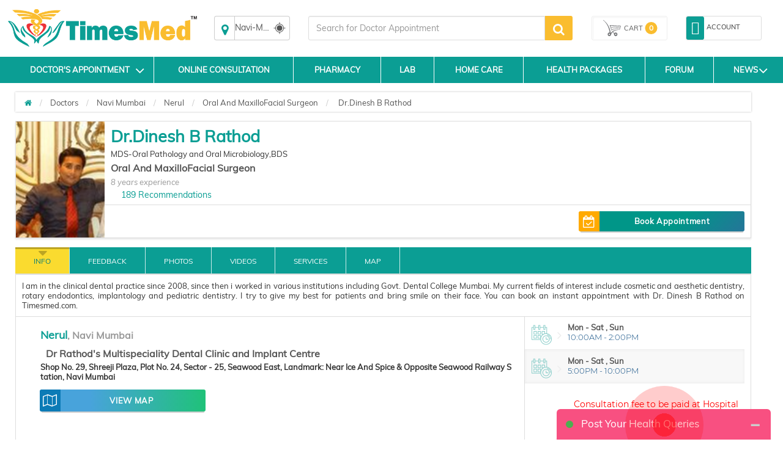

--- FILE ---
content_type: text/html; charset=utf-8
request_url: https://www.timesmed.com/Doctor/Navi-Mumbai/dr-dinesh-b-rathod-68990
body_size: 129296
content:


<!DOCTYPE html>
<html lang="en">

<head>
    <meta charset="utf-8" />
    <meta name="referrer" content="origin-when-crossorigin">
        <title>Dr.Dinesh B Rathod - Dental-Surgeon - Book Appointment Online, View Fees, Feedbacks| Timesmed</title>

        <link rel="amphtml" href="https://www.timesmed.com/AMP/Doctorprofile/Navi-Mumbai/dr-dinesh-b-rathod-68990">

        <link rel="canonical" href="https://www.timesmed.com/Doctor/Navi-Mumbai/dr-dinesh-b-rathod-68990"/>


    

    <meta name="keywords" content="Dr.Dinesh B Rathod is a Dental-Surgeon in Nerul, Navi Mumbai. Book appointments Online, View Fees, User Feedbacks for Dr.Dinesh B Rathod | Timesmed.com">
    <meta name="description" content="Dr.Dinesh B Rathod is a Dental-Surgeon in Nerul, Navi Mumbai. Book appointments Online, View Fees, User Feedbacks for Dr.Dinesh B Rathod | Timesmed.com">
    <meta name="viewport" content="width=device-width, initial-scale=1, maximum-scale=1, user-scale=0" />
    
    

    <meta http-equiv="cache-control" content="public" />
    <meta http-equiv="expires" content="Tue, 03 Jan 2079 12:00:00 GMT" />


    
    
    <meta http-equiv="X-Content-Security-Policy" content="allow self" />
    <meta name="twitter:card" content="summary" />
    

    


    

    
    
    
    
    
    
    <link rel="stylesheet" href="https://maxcdn.bootstrapcdn.com/bootstrap/3.3.5/css/bootstrap.min.css">


    
    
    <link rel="stylesheet" href="https://maxcdn.bootstrapcdn.com/font-awesome/4.7.0/css/font-awesome.min.css">
    
    
    
    <link href="/Content/html5reset-1.6.1.css" rel="stylesheet"  />
    
    
   
    
    
    
    
    
    
    
    
    
    

    

    

    



    
  
  

    <style>
        .cd-icon-user:before {
            content: "\f17a";
        }

        .cd-icon-user-folder:before {
            content: "\f17b";
        }

        .cd-icon {
            display: inline-block;
            font-family: "citideal_font";
            font-style: normal;
            font-weight: 400;
            font-variant: normal;
            line-height: 1;
            text-decoration: inherit;
            text-rendering: optimizeLegibility;
            text-transform: none;
            -moz-osx-font-smoothing: grayscale;
            -webkit-font-smoothing: antialiased;
            font-smoothing: antialiased;
        }

        .alt-msg {
            position: fixed;
            width: 100%;
            left: 0%;
            z-index: 1999;
            border-radius: 0px;
            text-align: center;
            display: none;
        }

        #divLoading {
            display: none;
        }

            #divLoading.show {
                display: block;
                position: fixed;
                z-index: 10000;
                /*background-image : url('http://loadinggif.com/images/image-selection/3.gif');*/
                /*background-image : url('https://www.timesmed.com/images/gif/timesmed_loading.gif');*/
                background-color: #666;
                opacity: 0.8;
                background-repeat: no-repeat;
                background-position: center;
                left: 0;
                bottom: 0;
                right: 0;
                top: 0;
                background-color: white;
            }

        #loadinggif.show {
            left: 50%;
            top: 50%;
            position: absolute;
            z-index: 101;
            width: 32px;
            height: 32px;
            margin-left: -16px;
            margin-top: -16px;
        }

        div.content {
            width: 1000px;
            height: 1000px;
        }
    </style>

    <style>
        /*.ui-corner-all {
            background-color: white;
            list-style: none;
            color: black;
            height: 200px;
            overflow: auto;
            position: absolute;
        }

            .ui-corner-all li {
                font-size: large;
                cursor: pointer;
                padding: 10px 10px 10px;
            }*/

        #doctor_list_li {
            list-style: none;
        }

            #doctor_list_li li {
                padding: 10px 10px 10px;
            }
    </style>
    <style>
        #back-top::before,.cart span,.filter-sec h2,.followus h2,.foot-links1 a,.foot-links2 a,.hed2,.hed2 a,.hed3,.hed4,.hed4-rght,.hed6,.hed6 a,.menulinks li .dropdownAccount .acc-info,.myacc .dropdownAccount .acc-info,.myacc a span,.pro1 .pro-off,.pro1>a,.pro2 a,.pro3>a,.pro4 a,.select-opt h2 span,.select-opt li,.services_hed,.wlt_rating_box .rating,[for=filter_menu]{text-transform:uppercase}.a-menulinks a,.cart a,.hed1 .links a,.hed2,.hed2 a,.hed4 a,.hed4-rght a,.hed6,.hed6 a,.leftmenu1 a,.menulinks li a,.myacc a,.pro2 a{text-decoration:none}#autocols,*,.alpha-search,.alpha-search a span,.autocol,.avail-day label,.bnr-sec2 a,.filter-sec .color,.flexiq .flex-sec,.forum-tab,.labtest_hed_sec,.searchsec,.share-ic,[data-role=header]{box-sizing:border-box}.logo::before,.myacc .dropdownAccount .acc-info::before,i:after{content:""}.logo img,.pro3:hover a{visibility:visible}.pro-style-1 .pro-img,.pro2 .pro-hed,.pro3 .pro-hed{overflow:hidden}.pro-box #seletedcombo img,.pro-main img,.pro-max-h .pro-img img,.pro3 .pro-img img,.prod-img img,.select-opt li a img{max-height:100%;max-width:100%}.hb1:before,.hb2:before{mix-blend-mode:multiply}.home-medical-home .home-medical-v2 img,.home-medical-v2 img:focus,.home-medical-v2 img:hover{-webkit-backface-visibility:hidden;-o-backface-visibility:hidden;-ms-backface-visibility:hidden}:root{--virtual_appointment:248,189,48;--hospital_appointment:14,158,147;--available_slot:86,188,79;--session_completed:51,51,51}body{font-family:Muli,sans-serif;font-size:13px}p{line-height:normal}[data-role=header]{padding-bottom:15px;padding-top:5px}[data-role=header][class*=col-]{padding-left:5px;padding-right:5px}[data-role=header][class=row]{margin-left:-5px;margin-right:-5px}.logo,.logo a{position:relative}.logo img{opacity:0;height:80px}.logo::before{background:url(/images/logo_with-tm-i6.png) 0/100% auto no-repeat rgba(0,0,0,0);height:100%;left:0;position:absolute;top:0;width:100%;z-index:-1}.menulinks li,.menulinks li a{position:relative}@media screen and (max-width:992px){.header-space15{margin-top:0!important}.logo{margin-bottom:10px}.logo::before{background-position:center;background-size:auto 75%}}.navbar{margin-bottom:0}.navbar-header button{background:#555;border:0 solid #999}.navbar-header .icon-bar{background:#fff}@media screen and (max-width:359px){.navbar-header{margin-left:-6px}}@media screen and (max-width:767px){.navbar-header{text-align:right}.navbar-header button{float:none;margin:0;padding:12px 7px}}@media screen and (min-width:480px) and (max-width:767px){.navbar-header button{margin-right:0}}.menulinks{margin-top:5px;text-align:right}.menulinks li{border-radius:4px;display:inline-block;list-style:none;padding:4px 8px;text-align:center}.menulinks li:hover{background:#f5f5f5}.menulinks li a i{color:#0b9e94;font-size:18px;margin-bottom:5px}.menulinks li a i+i{float:right;font-size:12px;margin-left:5px;margin-top:5px}.menulinks li a i.cd-icon-9dot{font-size:13px}.menulinks li a span{color:#bbb;display:inline-block;font-size:11px}.menulinks li a small{background:#58c1ea;border-radius:50%;color:#fff;font-size:10px;font-weight:700;height:15px;line-height:14px;position:absolute;right:0;top:-15px;width:15px}.menulinks li:hover .dropdownAccount{display:block}.menulinks li .dropdownAccount{background:#fff;box-shadow:0 3px 3px rgba(0,0,0,.45);display:none;position:absolute;right:0;top:100%;width:200px;z-index:1001}.menulinks li .dropdownAccount .acc-info{background:#0b9e94;color:#fff;font-size:12px;padding:10px;position:relative}.menulinks li .dropdownAccount .acc-info::before{background:-moz-linear-gradient(top,transparent,rgba(255,255,255,.25));background:-webkit-linear-gradient(top,transparent,rgba(255,255,255,.25));box-shadow:0 -2px 2px rgba(0,0,0,.15) inset;content:"";height:100%;left:0;position:absolute;top:0;width:100%}.menulinks li .dropdownAccount .acc-info .avatar{background:#fff;border-radius:50%;color:#605f5d;margin:10px 0;padding:10px}.menulinks li .dropdownAccount .acc-info i{font-size:26px;padding:0 5px 0 0}.menulinks li .dropdownAccount i{font-size:14px}.menulinks li .dropdownAccount .acc-info span{display:block}.menulinks li .dropdownAccount .acc-info a{border:1px solid #fff;border-radius:3px;color:#fff;display:inline-block;font-size:10px;margin-top:20px;padding:6px 8px}.menulinks li .dropdownAccount .acc-info a:hover{background:#fff;color:#737373}.menulinks li .dropdownAccount a{color:#737373;display:block;font-size:13px;padding:8px 15px;text-align:left}.menulinks li .dropdownAccount a:last-child{border-top:1px solid #ddd}.menulinks li .dropdownAccount a:hover{background:#eee}.menulinks li:hover .dropdownCart{display:block}.menulinks li .dropdownCart{background:#fff;box-shadow:0 3px 3px rgba(0,0,0,.45);display:none;position:absolute;right:0;top:100%;width:300px;z-index:100}@media screen and (max-width:767px){.menulinks{text-align:center}.menulinks li .dropdownAccount{left:50%;-webkit-transform:translateX(-50%);-moz-transform:translateX(-50%);-o-transform:translateX(-50%);transform:translateX(-50%)}}.cart a,.pro3 .pro-img img{transform:translate(-50%,-50%)}@media screen and (min-width:768px) and (max-width:992px){.menulinks{margin-bottom:10px;margin-top:15px;text-align:right}}.myacc{border:1px solid #ddd;border-radius:3px;margin-top:4px}.myacc a{display:block;position:relative}.myacc a i{color:#0b9e94;font-size:18px}.myacc>a>i{background:#0b9e94;border-radius:3px;color:#fff;font-size:22px;padding:8px}.myacc a span{color:#333;display:inline-block;font-size:11px;padding:0 4px;vertical-align:super}.myacc:hover .dropdownAccount{display:block}.myacc .dropdownAccount{background:#fff;box-shadow:0 3px 3px rgba(0,0,0,.45);display:none;position:absolute;right:5px;top:92%;width:200px;z-index:1002}.myacc .dropdownAccount .acc-info{background:#0b9e94;color:#fff;font-size:12px;padding:10px;position:relative;text-align:center}.myacc .dropdownAccount .acc-info::before{background:-moz-linear-gradient(top,transparent,rgba(255,255,255,.25));background:-webkit-linear-gradient(top,transparent,rgba(255,255,255,.25));box-shadow:0 -2px 2px rgba(0,0,0,.15) inset;height:100%;left:0;position:absolute;top:0;width:100%}.myacc .dropdownAccount .acc-info .avatar{background:#fff;border-radius:50%;color:#605f5d;margin:10px 0;padding:10px}.myacc .dropdownAccount .acc-info i{font-size:26px;padding:0 5px 0 0}.myacc .dropdownAccount i{font-size:14px}.myacc .dropdownAccount .acc-info span{display:block}.myacc .dropdownAccount .acc-info a{border:1px solid #fff;border-radius:3px;color:#fff;display:inline-block;font-size:10px;margin-top:20px;padding:6px 8px}.cart,.topsearch{margin-top:4px}.myacc .dropdownAccount .acc-info a:hover{background:#fff;color:#737373}.myacc .dropdownAccount a{color:#737373;display:block;font-size:13px;padding:8px 15px;text-align:left}.cart span small,.pro1,.pro2,.pro3,.pro4{text-align:center}.myacc .dropdownAccount a:last-child{border-top:1px solid #ddd}.myacc .dropdownAccount a:hover{background:#eee}.topsearch input[type=text]{height:40px;border-radius:3px 0 0 3px!important;border:1px solid #ddd}.topsearch button{height:40px;padding:0;line-height:12px;background:#FABD2F;color:#fff;font-size:24px;border-radius:0 3px 3px 0;border:0;width:45px}.topsearch button i{font-size:20px}@media screen and (max-width:767px){.myacc{display:none}.topsearch button{padding:0 8px}}.cart{border:1px solid #eee;height:40px;position:relative;border-radius:3px;box-shadow:inset 0 0 0 1px #fff,inset 2px 2px 2px rgba(0,0,0,.05)}.cart a{position:absolute;width:80%;height:80%;color:#555;display:table;top:50%;left:50%;-webkit-transform:translate(-50%,-50%)}.cart i{background:url(/images/cart.svg) center no-repeat;background-size:auto 100%;width:40px}.cart i,.cart span{display:table-cell;vertical-align:middle}.cart span{font-size:11px}.cart span b{font-weight:400}.cart span small{background:#FABD2F;font-size:12px;width:20px;height:20px;border-radius:50%;display:inline-block;line-height:20px;font-weight:700;color:#fff}@media screen and (max-width:480px){.lab_package_reqired,.search_sec.row-centered{width:100%!important}.cart{height:55px}.cart i,.cart span{display:block;vertical-align:middle}.cart i{height:44px}.cart span b{display:none}.cart span small{position:absolute;top:3px;left:-8px;border:2px solid #fff;line-height:18px}.home-medical-home .home-medical-v2{height:auto!important}}.hed1,.hed6,.hedtop{position:relative}@media screen and (max-width:767px){.cart{height:55px;border:0;box-shadow:inherit}.hdrFix .cart{height:40px}.cart i{transform:scaleX(-1);-webkit-transform:scaleX(-1)}}@media screen and (min-width:768px) and (max-width:1200px){.cart a{width:100%}}.a-menulinks{background:#eee}.a-menulinks a{color:#333;display:inline-block;font-size:14px;padding:2px 5px}.a-menulinks a i{color:#0b9e94;margin-right:5px}.a-menulinks a .new{background-color:#f03d25;border-radius:2px;box-shadow:0 1px 2px #ccc;color:#fff;display:inline-block;font:700 10px/9px"Open Sans",sans-serif;margin-left:2px;padding:1px 2px;position:relative;vertical-align:top}.hed2,.hed2 a,.hed3,.hed6 a+a i,.hedtop,.leftmenu1 h2{font-weight:700}.med-hed1,.med-hed3{font-stretch:normal}@media screen and (max-width:480px){.a-menulinks[class*=col-]:first-child{margin-left:-12px;margin-right:12px}.a-menulinks a{font-size:10px;text-align:center;padding:2px 4px}.a-menulinks a i{display:block;font-size:20px;margin-bottom:5px;margin-right:0}}.hed4 a,.hed4-rght a{display:inline-block}.hed1,.hed2,.hed2 a,.hed3,.hed6,.leftmenu1 h2{margin-bottom:10px}@media screen and (max-width:767px){.a-menulinks{background:rgba(0,0,0,0)}.a-menulinks a{color:#555}.a-menulinks a i{color:#0b9e94}}.hed1,.hed2,.hed2 a,.hedtop{color:#0b9e94}.hed3,.hed4 a,.hed4-rght a{color:#fff}@media screen and (min-width:480px) and (max-width:992px){.a-menulinks a{font-size:14px;margin-top:2px}.a-menulinks a i{font-size:24px}}.hed1{font-size:18px;margin-top:30px}.hedtop{font-size:20px}.hed2,.hed2 a{font-size:30px}.hed3{background:#ee1a6e;font-size:24px;padding:10px 20px}.hed4,.hed4-rght{font-size:14px;padding:10px;color:#fff}.hed4{background:#43cdb3}.hed4-rght{background:#24a3c4}.hed5{border-bottom:1px solid #ccc;color:#555;font-size:24px;padding:10px 0}.hed6{border-left:2px solid #ED3237;padding-left:8px}.hed6:before{content:"";font-family:fontawesome;color:#ED3237;position:absolute;left:0;top:50%;transform:translateY(-50%);font-size:10px}.hed6,.hed6 a{color:#4AA9A1;font-size:24px;line-height:1.3}.pro3>a i,.pro4 a i{line-height:0;vertical-align:middle}.hed6 a+a{font-size:12px;padding-right:14px;position:relative;color:#333;margin-top:4px}.hed1 .links,.hed6 a+a i{position:absolute;right:0}.hed6 a+a i{font-size:18px;top:-2px;color:#43CDB3}.hed1 .links{top:0}.hed1 .links a{color:#278e99;font-size:12px;margin-left:10px;position:relative}.hed1 .links a::before{content:"/";margin-right:13px}.hed1 .links a:first-child::before{content:"";margin-right:0}.hed1 .links a:hover{color:#555}@media screen and (min-width:480px) and (max-width:767px){.hed1 .links a{font-size:11px;margin-left:8px}.leftmenu1 a,.leftmenu1 h2{white-space:pre}}.leftmenu1{padding:15px}.leftmenu1 a{color:#888;display:block;padding:6px 0}.leftmenu1 a:hover{color:#278e99}.leftmenu1 a:last-child{color:#278e99;font-weight:700;margin-top:10px}.leftmenu1 a:last-child:hover{color:#555}@media screen and (max-width:480px){.hed1,.leftmenu1{text-align:center}.hed1 .links{display:block;position:relative}.leftmenu1 a{display:inline-block;margin:0 10px}.leftmenu1 a:last-child{display:block}}.pro1 .pro-hed,.pro1 .pro-off{display:block;font-weight:700}.pro1{border:2px solid transparent;padding:10px}.pro1 .pro-off{color:#db2b2b}.pro1 .pro-hed{color:#414141;font-size:11px;margin:8px 0}.pro1>a{background:#027cd5;color:#fff;display:inline-block;font-size:12px;margin-top:10px;padding:8px 10px}.pro1:hover,.pro2:hover,.pro3:hover,.pro4:hover{border:2px solid #fc0;cursor:pointer}.pro2,.pro3{border:2px solid transparent}.pro2{padding:10px}.pro2 .pro-hed{color:#000;display:block;height:25px}.pro2 .pro-model{color:#000;display:block;font-size:10px;font-weight:700;margin:8px 0}.pro2 .pro-img{margin:auto;width:70%}.pro2 a{color:#000;display:inline-block;font-size:12px;font-weight:700;margin-top:10px;padding:8px 10px}.pro3{box-shadow:0 0 3px rgba(0,0,0,.2) inset;margin-bottom:30px;padding:10px}.pro3 .pro-hed{color:#000;display:block;height:30px}.pro3 .pro-sec{-moz-border-bottom-colors:none;-moz-border-left-colors:none;-moz-border-right-colors:none;-moz-border-top-colors:none;border-color:#666 -moz-use-text-color;border-image:none;border-style:dotted none;border-width:1px 0;margin-top:8px;padding:8px 0}.pro3:hover .pro-sec{border-bottom-color:transparent}.pro3 .pro-mrp{color:#777;display:block;font-size:12px;margin-bottom:8px}.pro3 .pro-mrp span{text-decoration:line-through}.pro3 .pro-price{font-size:16px}.pro3 .pro-price span{color:red}.pro3>a,.pro4 .pro-hed{color:#000;display:block}.pro3 .pro-img{height:200px;margin:auto auto 10px;position:relative;width:100%}.pro3 .pro-img img{height:auto;left:50%;position:absolute;top:50%;-moz-transform:translate(-50%,-50%);-ms-transform:translate(-50%,-50%);-o-transform:translate(-50%,-50%);-webkit-transform:translate(-50%,-50%);width:auto}.pro3>a{background:#fc0;font-size:12px;font-weight:700;margin:10px -10px -10px;padding:13px 10px;text-decoration:none;visibility:hidden}.pro3>a i{font-size:16px}.pro4{border:2px solid #eee;margin:2px;padding:10px}.pro4 .pro-sec{border-top:1px dotted #666;margin-top:8px;padding:8px 0}.box,.coupons a{border:1px solid #ccc}.pro4 .pro-mrp{color:#777;display:block;font-size:12px;margin-bottom:8px}.pro4 .pro-mrp span{text-decoration:line-through}.coupons a,.pro4 a,.tabs li a,.tabs li a:hover{text-decoration:none}.pro4 .pro-price{font-size:16px}.pro4 .pro-price span{color:red}.pro4 .pro-img{margin:auto auto 10px;width:100%}.pro4 a{background:#eee;color:#000;display:block;font-size:12px;font-weight:700;margin:-10px -10px 0;padding:13px 10px}.pro4 a i{font-size:16px}.pro-style-1 .pro-hed,.pro-style-1 .slide-caption{font-family:Verdana;font-size:15px}.pro4:hover a{background:#fc0}.coupons a,.deal-bnr1{overflow:auto}.pro-style-1 .slide-caption{bottom:-100%;transition:all .2s}.pro-style-1:hover .slide-caption{bottom:0}.slide-caption{background:rgba(0,0,0,.75);bottom:0;color:#fff;padding:10px;position:absolute;width:100%}.pro-max-h .pro-img{height:127px}.pro-max-h .pro-img img{height:auto;width:auto}.price::before{content:" ";font-family:fontawesome}.price::after{content:"/-"}.deal-bnr1 a{float:left;margin-bottom:1%;margin-right:1%;width:49.5%}.deal-bnr1 a:nth-child(2n){margin-right:0}.deal-bnr1 a img{width:100%}@media screen and (max-width:767px){.deal-bnr1 a{width:100%}}.box .pro3{margin-bottom:0}.coupons a{color:#000;display:block;margin-bottom:10px;padding:8px 10px}.coupons a div{float:left;position:relative;width:65%}.coupons a span+span{display:block;font-size:18px;margin-top:10px}.coupons a div+div{background:#365581;float:right;height:80px;width:80px}.coupons a div i{color:#fff;font-size:46px;left:50%;position:absolute;top:50%;transform:translate(-50%,-50%);-moz-transform:translate(-50%,-50%);-webkit-transform:translate(-50%,-50%);-o-transform:translate(-50%,-50%);-ms-transform:translate(-50%,-50%)}.foot-links h2{background:#eee;font-size:16px;margin:0 -30px 10px 0;padding:4px 8px}.foot-links[class*=col-]{margin-bottom:10px}.foot-links[class*=col-]:last-child h2{margin-right:0}.foot-links a{color:#555;display:block;padding:3px 8px}@media screen and (max-width:767px){.foot-links[class*=col-]:nth-child(2n) h2{margin-right:0}}@media screen and (max-width:480px){.foot-links h2{font-size:14px}}.foot-links1 a,.foot-links2 a{font-size:11px;display:inline-block;font-weight:700}.foot-links1{background:#0b9e94;padding:8px 0 6px}.btn-b1.active,.btn-b1:active,.btn-b2.active,.btn-b2:active,.btn-b3.active,.btn-b3:active,.open .dropdown-toggle.btn-b1,.open .dropdown-toggle.btn-b2,.open .dropdown-toggle.btn-b3{background-image:none}.foot-links1 a{color:#fff;float:left;padding:3px 8px;width:200px}.foot-links1 a i{color:#fabd2f;margin-right:5px}@media screen and (max-width:767px){.foot-links1{text-align:center}.foot-links1 a{float:none;width:auto}}.foot-links2{color:#fff;padding:8px 15px 6px 0;text-align:right}.foot-links2 a{color:#fff;float:left;padding:3px 8px}.foot-links2 a i{padding-right:5px}.followus{padding:0 10px;text-align:center}.followus h2{color:#fff;font-size:14px;font-weight:700;margin-bottom:5px;margin-right:5px}.followus a{float:none;font-size:24px;padding:0;width:auto}@media screen and (max-width:767px){.foot-links2{text-align:center}.foot-links2 a{float:none;margin-bottom:5px}.followus{border-top:1px solid rgba(255,255,255,.15);margin-top:10px;padding-top:10px}}.btn-b1{background-color:#da1c75;border-color:#da1c45;color:#fff}.btn-b1.active,.btn-b1:active,.btn-b1:focus,.btn-b1:hover,.open .dropdown-toggle.btn-b1{background-color:#da1c45;border-color:#da1c45;color:#fff}.btn-b1.active[disabled],.btn-b1.disabled,.btn-b1.disabled.active,.btn-b1.disabled:active,.btn-b1.disabled:focus,.btn-b1.disabled:hover,.btn-b1[disabled],.btn-b1[disabled]:active,.btn-b1[disabled]:focus,.btn-b1[disabled]:hover,fieldset[disabled] .btn-b1,fieldset[disabled] .btn-b1.active,fieldset[disabled] .btn-b1:active,fieldset[disabled] .btn-b1:focus,fieldset[disabled] .btn-b1:hover{background-color:#da1c75;border-color:#da1c45}.btn-b1 .badge{background-color:#fff;color:#da1c75}.btn-b1 i,.btn-b2 i,.btn-b3 i{font-size:18px;vertical-align:middle}.btn-b2{background-color:#f69b34;border-color:#ea820d;color:#fff}.btn-b2.active,.btn-b2:active,.btn-b2:focus,.btn-b2:hover,.open .dropdown-toggle.btn-b2{background-color:#ea820d;border-color:#ea820d;color:#fff}.btn-b2.active[disabled],.btn-b2.disabled,.btn-b2.disabled.active,.btn-b2.disabled:active,.btn-b2.disabled:focus,.btn-b2.disabled:hover,.btn-b2[disabled],.btn-b2[disabled]:active,.btn-b2[disabled]:focus,.btn-b2[disabled]:hover,fieldset[disabled] .btn-b2,fieldset[disabled] .btn-b2.active,fieldset[disabled] .btn-b2:active,fieldset[disabled] .btn-b2:focus,fieldset[disabled] .btn-b2:hover{background-color:#fc0;border-color:#fa0}.btn-b2 .badge{background-color:#fff;color:#fc0}.btn-b3{background-color:#278e99;border-color:#0b7480;color:#fff}.btn-b3.active,.btn-b3:active,.btn-b3:focus,.btn-b3:hover,.open .dropdown-toggle.btn-b3{background-color:#0b7480;border-color:#0b7480;color:#fff}.btn-b3.active[disabled],.btn-b3.disabled,.btn-b3.disabled.active,.btn-b3.disabled:active,.btn-b3.disabled:focus,.btn-b3.disabled:hover,.btn-b3[disabled],.btn-b3[disabled]:active,.btn-b3[disabled]:focus,.btn-b3[disabled]:hover,fieldset[disabled] .btn-b3,fieldset[disabled] .btn-b3.active,fieldset[disabled] .btn-b3:active,fieldset[disabled] .btn-b3:focus,fieldset[disabled] .btn-b3:hover{background-color:#5d992c;border-color:#4e8223}.btn-b3 .badge{background-color:#fff;color:#5d992c}.tabs li a{background:#bdd4e3;background-image:-webkit-linear-gradient(top,#bdd4e3,#fafdff);background-image:-moz-linear-gradient(top,#bdd4e3,#fafdff);background-image:-ms-linear-gradient(top,#bdd4e3,#fafdff);background-image:-o-linear-gradient(top,#bdd4e3,#fafdff);background-image:linear-gradient(to bottom,#bdd4e3,#fafdff);color:#545673;border:1px solid #dae8f0}.tabs li a:hover{background:#fff;background-image:-webkit-linear-gradient(top,#fff,#ebebeb);background-image:-moz-linear-gradient(top,#fff,#ebebeb);background-image:-ms-linear-gradient(top,#fff,#ebebeb);background-image:-o-linear-gradient(top,#fff,#ebebeb);background-image:linear-gradient(to bottom,#fff,#ebebeb)}.tabs li.active a,.tabs li:focus.active a,.tabs li:hover.active a{background:#fff;background-image:-webkit-linear-gradient(top,#1f4667,#31b0d5);background-image:-moz-linear-gradient(top,#1f4667,#31b0d5);background-image:-ms-linear-gradient(top,#1f4667,#31b0d5);background-image:-o-linear-gradient(top,#1f4667,#31b0d5);background-image:linear-gradient(to bottom,#1f4667,#31b0d5);text-decoration:none;border-color:#2b8baf;color:#fff!important}a{outline:0!important}@media screen and (max-width:480px){.tabs li{float:none}.tabs li a{border-radius:0}}.offer{background:#eee;border:1px solid #ddd;padding:10px 28px;position:relative;line-height:1.1}.offer::before{background:#693;color:#fff;content:"OFFERS";font-size:10px;font-weight:700;left:0;padding:5px;position:absolute;top:50%;transform:rotate(270deg) translateX(-49%);-webkit-transform:rotate(270deg) translateX(-49%);-moz-transform:rotate(270deg) translateX(-49%);-o-transform:rotate(270deg) translateX(-49%);-ms-transform:rotate(270deg) translateX(-49%);transform-origin:0 0 0;-moz-transform-origin:0 0 0;-o-transform-origin:0 0 0;-ms-transform-origin:0 0 0;-webkit-transform-origin:0 0 0;z-index:1}.coupon_div{border:1px dashed #da1c75;padding:10px 30px 10px 10px;position:relative}.coupon_div .off{color:#fff;font-size:24px;font-weight:700;height:100px;overflow:hidden;position:absolute;right:0;text-align:center;top:0;width:100px}.coupon_div .off::before{background:#da1c75;content:"";height:100%;position:absolute;right:-65px;top:-35px;transform:rotate(45deg);-webkit-transform:rotate(45deg);-moz-transform:rotate(45deg);-o-transform:rotate(45deg);-ms-transform:rotate(45deg);width:150%;z-index:-1}.coupon_div .off span{position:absolute;right:5%;top:20%;transform:translate(-50%,-50%);-moz-transform:translate(-50%,-50%);-webkit-transform:translate(-50%,-50%);-o-transform:translate(-50%,-50%);-ms-transform:translate(-50%,-50%)}.pro-main,.sell-img::before{transform:translateY(-50%);top:50%;-o-transform:translateY(-50%);-ms-transform:translateY(-50%);-webkit-transform:translateY(-50%)}.coupon_div .off span::before{content:"%";font-size:14px;position:absolute;right:-10px}.coupon_div .off span::after{content:"OFF";font-size:14px;left:0;position:absolute;top:90%}.bdr-box1{border:1px dashed #ccc;padding:10px;position:relative}.bdr-box1 li{list-style:none;margin-bottom:4px;margin-top:4px}.bdr-box1 label{display:inline-block;margin-bottom:4px;min-width:100px}.bdr-box1 p{color:#999;display:block;font-size:11px;padding:10px 0}.sell-img{border:1px solid #ccc;padding:10px;position:relative}.sell-img::before{background:#555;border-radius:4px;color:#fff;content:"By";font-size:11px;padding:4px;position:absolute;right:95%;-moz-transform:translateY(-50%)}.pro-addons,.pro-box,.pro-main{position:relative;float:left}.mrp{text-decoration:line-through}.breadcrumb li a,.conf-brd.dnt a,.detail-rht-col a,.detail-rht-col a[href*=couponprodlist],.dia-list-col a,.doc-detail .feed-button,.doc-list .book-button,.doc-list .fdbk-button,.doc-list .findnumber,.doc-list .show-num-button,.doc-list a,.dtail-sec-3 a,.filter-sec li a,.footer-adr-hed,.footer-adr-hed a,.home-icon a,.home-icon a:hover,.home-medical-txt a,.home-medical-v2-txt a,.list-3 li a,.list-col a,.list2 li a,.list4 li a,.menu-ic-list a,.more a:hover,.news-list a,.pharm_btnDiv .btn,.pharm_btnDiv .btn:hover,.pharm_incdec a,.pharm_incdec a:hover,.select-opt li a,.share a{text-decoration:none}.clr1{color:#f69b34}.clr2{color:#666}.clr3{color:#c2252c}.txtf1{font-size:18px}.txtf2{font-size:22px}.txtf3{font-size:36px}.pro-box::before,.remove-combo{font-size:24px;position:absolute}.dblock{display:block;width:100%}.tbl-valign-middle td{vertical-align:middle!important}.pro-main{height:200px;width:200px}.pro-main img{height:auto;width:auto}.pro-addons{top:50%;transform:translateY(-50%);-webkit-transform:translateY(-50%);-ms-transform:translateY(-50%);-o-transform:translateY(-50%);-moz-transform:translateY(-50%)}.pro-box{height:160px;width:160px}.remove-combo{background:#fff;border-radius:50%;cursor:pointer;height:25px;right:8px;top:8px;width:25px;z-index:1}.pro-box #seletedcombo{border:1px dashed #bbb;height:80%;left:50%;overflow:hidden;position:absolute;text-align:center;top:50%;transform:translate(-50%,-50%);-webkit-transform:translate(-50%,-50%);-ms-transform:translate(-50%,-50%);-moz-transform:translate(-50%,-50%);-o-transform:translate(-50%,-50%);width:80%}.pro-box::before,.total-amt{transform:translateY(-50%);top:50%;-webkit-transform:translateY(-50%);-ms-transform:translateY(-50%);-o-transform:translateY(-50%);-moz-transform:translateY(-50%)}.pro-box #seletedcombo img{height:auto;width:auto}.pro-box::before{content:"+";left:-6px}.total-amt{float:left;margin-left:30px;position:relative;width:200px}.total-amt::before{content:"=";font-size:24px;left:-30px;position:absolute;top:50%;transform:translateY(-50%);-moz-transform:translateY(-50%);-o-transform:translateY(-50%);-webkit-transform:translateY(-50%);-ms-transform:translateY(-50%)}.frequently-bought{height:200px;overflow:auto;position:relative}@media screen and (max-width:639px){.frequently-bought{height:auto}.pro-main{float:none;top:0;transform:translateY(0);-webkit-transform:translateY(0);-o-transform:translateY(0);-ms-transform:translateY(0);width:100%}.pro-addons{float:none;margin:auto;overflow:auto;top:0;transform:translateY(0);-webkit-transform:translateY(0);-o-transform:translateY(0);-ms-transform:translateY(0);-moz-transform:translateY(0);width:200px}.pro-box{float:none;height:200px;margin-top:10px;width:auto}.pro-box:nth-child(3){clear:left}.pro-box::before{left:50%;top:-10px;transform:translateX(-50%);-o-transform:translateX(-50%);-ms-transform:translateX(-50%);-moz-transform:translateX(-50%)}.total-amt{float:none;margin:40px auto auto;text-align:center;top:0;transform:translateY(0);-moz-transform:translateY(0);-o-transform:translateY(0);-webkit-transform:translateY(0);-ms-transform:translateY(0)}.total-amt::before{left:50%;top:-35px;transform:translateX(-50%);-moz-transform:translateX(-50%);-ms-transform:translateX(-50%);-o-transform:translateX(-50%);-webkit-transform:translateX(-50%)}}@media screen and (max-width:480px){.mob-see-more{position:absolute;left:70%;color:#fff;z-index:999}.mob-icon{right:0;left:60%}}@media screen and (min-width:639px) and (max-width:767px){.pro-main{width:140px}.pro-box{height:100px;width:100px}.pro-box:nth-child(3){clear:left}}@media screen and (min-width:768px){.frequently-bought{height:220px}.pro-box{height:110px;width:110px}.pro-box:nth-child(3){clear:left}}@media screen and (min-width:1200px){.pro-box{height:150px;width:150px}.pro-box:nth-child(3){clear:none}}img[class*=img-res]{margin:auto}img[src*=vendor-login]{height:auto;margin:auto auto 20px;width:264px}img[src*=app-download]{height:auto;margin:auto;width:264px}img[src*=Video_Banner_HP1_18March2015]{height:auto;margin:13px auto;width:264px}img[src*=Video_Banner_HP1_18March2015-300-250]{display:none}.dtail-sec-1 .star-rating{display:inline-block;margin:10px 0}.dtail-sec-2 .hed5{border:0}.dtail-sec-2 li{padding-left:25px;position:relative}.dtail-sec-2 i{background:#fff;border:1px solid #bbb;border-radius:3px;color:#555;font-size:14px;height:20px;left:-4px;line-height:20px;position:absolute;top:50%;transform:translateY(-50%);-o-transform:translateY(-50%);-moz-transform:translateY(-50%);-webkit-transform:translateY(-50%);-ms-transform:translateY(-50%);width:20px}#main-slider{position:relative}#main-slider img{width:100%;height:100%}#main-slider .owl-buttons{position:absolute;top:50%;transform:translateY(-50%);-moz-transform:translateY(-50%);-webkit-transform:translateY(-50%);-o-transform:translateY(-50%);-ms-transform:translateY(-50%);width:100%}#main-slider .owl-buttons i{font-size:36px}#main-slider .owl-buttons .owl-next,#main-slider .owl-buttons .owl-prev{background:rgba(0,0,0,0);border-radius:4px;position:absolute;top:50%;transform:translateY(-50%);-webkit-transform:translateY(-50%);-ms-transform:translateY(-50%);-o-transform:translateY(-50%);-moz-transform:translateY(-50%);transition:all .3s;-webkit-transition:all .3s;-ms-transition:all .3s;-o-transition:all .3s;-moz-transition:all .3s}#main-slider .owl-buttons .owl-next:hover,#main-slider .owl-buttons .owl-prev:hover{background:rgba(255,255,255,.5);color:#000}#main-slider .owl-buttons .owl-prev{left:-10px}#main-slider .owl-buttons .owl-next{right:-10px}#main-slider .owl-pagination{bottom:5px;left:50%;position:absolute;transform:translateX(-50%);-webkit-transform:translateX(-50%);-o-transform:translateX(-50%);-ms-transform:translateX(-50%);-moz-transform:translateX(-50%)}#main-slider .owl-page span{border:2px solid #fff;box-shadow:0 0 3px rgba(0,0,0,.75)}#main-slider .owl-page.active span{background:#fabd2f}@media screen and (min-width:992px) and (max-width:1200px){.bdr-box1 label{min-width:60px}#main-slider{height:320px;overflow:hidden}#main-slider .owl-wrapper-outer{left:50%;position:absolute;top:50%;transform:translate(-50%,-50%);-moz-transform:translate(-50%,-50%);-o-transform:translate(-50%,-50%);-ms-transform:translate(-50%,-50%);-webkit-transform:translate(-50%,-50%)}}@media screen and (min-width:1200px){#main-slider{height:388px;overflow:hidden}#main-slider .owl-wrapper-outer{left:50%;position:absolute;top:50%;transform:translate(-50%,-50%);-ms-transform:translate(-50%,-50%);-o-transform:translate(-50%,-50%);-webkit-transform:translate(-50%,-50%)}}#main-slider .owl-item,#main-slider .owl-item a,#main-slider .owl-wrapper,#main-slider .owl-wrapper-outer{height:100%}.owl-theme{position:relative}.owl-theme .owl-buttons{position:absolute;top:50%;transform:translateY(-50%);-webkit-transform:translateY(-50%);-o-transform:translateY(-50%);-ms-transform:translateY(-50%);-moz-transform:translateY(-50%);width:100%}.owl-theme .owl-buttons i{font-size:24px;font-weight:700}.owl-theme .owl-buttons .owl-next,.owl-theme .owl-buttons .owl-prev{background:rgba(0,0,0,0);border-radius:4px;position:absolute;top:50%;transform:translateY(-50%);-moz-transform:translateY(-50%);-webkit-transform:translateY(-50%);-ms-transform:translateY(-50%);-o-transform:translateY(-50%);transition:all .3s;-moz-transition:all .3s;-o-transition:all .3s;-webkit-transition:all .3s;-ms-transition:all .3s}.owl-theme .owl-buttons .owl-next:hover,.owl-theme .owl-buttons .owl-prev:hover{background:rgba(255,255,255,.8);color:#333}.owl-theme .owl-buttons .owl-prev{left:0}.owl-theme .owl-buttons .owl-next{right:0}#news-img-slider .owl-controls .owl-buttons div{color:#ccc}#news-img-slider .owl-buttons .owl-next:hover,#news-img-slider .owl-buttons .owl-prev:hover{background:rgba(255,255,255,.4)}@media screen and (min-width:992px) and (max-width:1200px){img[src*=app-download],img[src*=vendor-login]{width:211px}img[src*=Video_Banner_HP1_18March2015]{height:145px;width:auto}.hed2{font-size:24px}.hed4{font-size:14px}.coupons a{font-size:11px}.coupons a div+div{height:65px;width:65px}.coupons a span+span{font-size:14px}}@media screen and (min-width:768px) and (max-width:992px){img[src*=app-download],img[src*=vendor-login]{width:46.9%;float:left;height:auto;margin-left:2%}img[src*=app-download]{margin-bottom:10px}img[src*="images/51NcTH7DlqL._AA300_"]{float:left;height:auto;margin-bottom:10px;width:49%}img[src*=Video_Banner_HP1_18March2015]{display:none;margin:inherit}.bdr-box1 .mrp,.deal-bnr1{margin-bottom:10px}img[src*=Video_Banner_HP1_18March2015-300-250]{display:block;float:left;height:auto;margin-left:2%;width:49%}.bdr-box1 .mrp{display:inline-block}.table td,.table th{font-size:11px!important}.hed4{font-size:14px}.dtail-sec-1 .btn-info{margin-bottom:4px}}@media screen and (max-width:767px){img[src*=app-download],img[src*=vendor-login]{margin-left:2.6%;width:46%;float:left;height:auto}.hed2,.hed4,.hed5{text-align:left}img[src*=app-download]{margin-bottom:10px}img[src*="images/51NcTH7DlqL._AA300_"]{float:left;height:auto;margin-bottom:10px;width:49%}img[src*=Video_Banner_HP1_18March2015]{display:none;margin:inherit}img[src*=Video_Banner_HP1_18March2015-300-250]{display:block;float:left;height:auto;margin-left:2%;width:49%}.hed1{font-size:24px}.hed4{clear:both}.breadcrumb,.page-header{text-align:center}.deal-bnr1{margin-bottom:10px}.filter-sec{margin-bottom:20px}.breadcrumb li{margin:5px 0}.dtail-sec-1 .col-height:last-child{width:275px}.pro-list[class*=col-]{width:50%}}.row-centered,[for=filter_menu]{text-align:center}@media screen and (max-width:480px){img[src*=Video_Banner_HP1_18March2015-300-250],img[src*="images/51NcTH7DlqL._AA300_"]{float:left;height:auto;margin-bottom:10px;width:100%}img[src*=Video_Banner_HP1_18March2015-300-250]{display:block;margin-left:0}.dtail-sec-1{text-align:center}.dtail-sec-1 .col-height:last-child{width:auto}.pro-list[class*=col-]{width:100%}.bid-bdr-box1 .col-height{display:table-cell}.bid-bdr-box1 .col-height:first-child{padding-right:0}.bid-bdr-box1 .col-height:last-child{padding-left:0}}#filters{position:relative;z-index:1002}.filter-sec{border:1px solid #eee;border-bottom:0;background:#fff}.filter-sec h2{border-bottom:#eee solid 0;padding:8px;font-weight:700;margin-bottom:10px;box-shadow:0 2px 3px rgba(0,0,0,.03);position:relative}.filter-sec h2 span{position:absolute;top:10px;right:10px;color:#ddd}.filter-sec .price-range,.filter-sec ul{border-bottom:#eee solid 1px}.filter-sec li{list-style:none;padding:4px 8px}.filter-sec li a{color:#555}.filter-sec li a span,.filter-sec li label{font-weight:400;display:inline;line-height:1.4em;padding-left:.5em;text-indent:0}.filter-sec li a span,.filter-sec li label span{font-size:11px;color:#999}.filter-sec li input[type=checkbox]{margin-right:0;margin-top:-3px;display:inline}.filter-sec .color{width:15px;height:15px;border:1px solid #ddd;margin-right:4px;display:inline-block;transform:translateY(12%);-webkit-transform:translateY(12%)}.filter-sec .most-viewed li a{padding-left:20px;display:block;position:relative;margin-bottom:5px}.filter-sec .most-viewed li a[class*=cd-icon]{font-size:10px;position:absolute;left:0;top:0}.filter-sec .most-viewed li a:hover{color:#0B9E94}[for=filter_menu],[id=filter_menu]{display:none}[for=filter_menu]{width:100%;background:#0b9e94;color:#fff;padding:15px 10px;cursor:pointer}@media (max-width:767px){.filter-sec{transition:.5s;position:fixed;top:0;left:-100%;height:100%;width:100%!important;overflow:auto}.filter-sec[for=filter_menu]{width:30px;height:30px;background:#fff;box-shadow:0 0 3px 1px rgba(0,0,0,.1);font-size:18px;position:relative;z-index:1;float:right;color:#0b9e94}.filter-sec[for=filter_menu] .fa{position:relative;top:50%;left:50%;transform:translate(-50%,-50%);-webkit-transform:translate(-50%,-50%)}[for=filter_menu]{display:block}[id=filter_menu]:checked~.filter-sec{left:0}}.news-breadcrumb li a,.news-breadcrumb>.active{font-size:16px;font-weight:500}.breadcrumb{background:rgba(0,0,0,0);border-bottom:0 solid #ddd;border-radius:0;padding-left:10px;padding-right:0;box-shadow:0 0 3px rgba(0,0,0,.25);margin-bottom:15px}.breadcrumb li a{color:#555;padding:5px}.breadcrumb li a i,.breadcrumb>.active{color:#0b9e94}.breadcrumb li h1{display:inline-block}.news-breadcrumb{border-bottom:none;padding-top:10px;padding-bottom:10px;margin-top:-2px;margin-bottom:2px}.news-breadcrumb li a{color:#0B9E94;vertical-align:bottom}.mui-m-t10px{margin-top:10px}.mui-m-b10px{margin-bottom:5px}.mui-m-t-10px{margin-top:-10px}.news-breadcrumb li a:hover{color:#af1a2a}.news-breadcrumb>li+li:before{content:'\f105';font-family:fontAwesome;color:#555;font-size:14px;font-weight:700;vertical-align:baseline}#back-top i::after,.hdrFix .logo::before{content:""}.star-rating-sec{width:100px}.star-rating-sec span{display:table-cell;color:#ccc;padding-right:1px}.star-ratings{position:relative;width:100%;display:table-cell;font-size:13px}.star-ratings div{position:absolute;left:0;top:0;overflow:hidden}.star-ratings div+div span{color:#278E99}.star-ratings-per{display:table-cell;padding-left:5px}.dtl-star .star-rating{cursor:pointer;font-size:20px;margin:0}.forum-str-rgt .star-rating,.star-rating{margin-bottom:4px;margin-top:8px;cursor:pointer}.dtl-star .star-rating .fa-star{color:#278e99;padding:3px;border-radius:2px;background:#f89f22}.dtl-star .star-rating .fa-star-o{color:#fff;background:#cbcbcb;padding:3px;border-radius:2px}.star-rating{font-size:13px}.star-rating .fa-star{color:#278e99}.star-rating .fa-star-o{color:#ccc}.forum-str-rgt .star-rating{font-size:16px;display:inline}.forum-str-rgt .star-rating .fa-star{color:#00aaec}.forum-str-rgt .star-rating .fa-star-o{color:#ccc}.caret-up{border-bottom:4px solid;border-left:4px solid transparent;border-right:4px solid transparent;display:inline-block;height:0;margin-left:2px;vertical-align:middle;width:0}.col-centered{display:inline-block;float:none;margin-right:-4px;text-align:left}#back-top,#back-top::before,.error-wrapper,.pie_progress,.review_info,.review_info .ac_name,.review_info .peron_img,.select-opt li{text-align:center}.row-height{display:table;height:100%;table-layout:fixed;width:100%}.col-height{display:table-cell;float:none;height:100%}.col-top{vertical-align:top}.col-middle{vertical-align:middle}.col-bottom{vertical-align:bottom}.prod-img{overflow:hidden;width:100%;position:relative;margin:auto;height:100px}.prod-img img{height:auto;left:50%;position:absolute;top:50%;transform:translate(-50%,-50%);-webkit-transform:translate(-50%,-50%);-moz-transform:translate(-50%,-50%);width:auto}@media screen and (max-width:480px){.dtail-sec-1 .col-height{display:block}}.hdrFix{animation:.5s normal none 1 running hdranim;background:#fff;box-shadow:0 0 8px rgba(0,0,0,.45);padding-bottom:10px;position:fixed;top:0;width:100%;z-index:999}.hdrFix .a-menulinks,.hdrFix .menulinks li{display:none}.hdrFix .logo{padding-top:5px}.hdrFix .logo a{display:block;height:45px}.hdrFix .logo::before{background:url(/images/logo.svg) center center/100% auto no-repeat rgba(0,0,0,0);height:100%;left:0;position:absolute;top:0;width:100%;z-index:-1}.hdrFix .col-md-3{height:45px;width:13%}.hdrFix .col-md-9{width:87%}.hdrFix .col-md-5{width:5%}.hdrFix .col-md-pull-5{right:5%}.hdrFix .col-md-7{width:95%}.hdrFix .col-md-push-7{left:95%}.hdrFix .navbar{border-radius:0;display:none;margin-top:10px;min-height:inherit}@keyframes hdranim{0%{margin-top:-100px}100%{margin-top:0}}@media screen and (min-width:992px) and (max-width:1200px){.hdrFix{padding-bottom:10px}.hdrFix .col-md-3{width:17%}.hdrFix .col-md-9{width:83%}.hdrFix .col-md-7{width:94%}.hdrFix .col-md-pull-5{right:6%}.hdrFix .col-md-push-7{left:92%}}@media screen and (min-width:768px) and (max-width:992px){.hdrFix .col-md-9 .row[data-name=account],.hdrFix .col-md-9 .row[data-name=homelocation]{display:none}[data-role=header]{padding-bottom:0}.hdrFix .logo{position:relative}.hdrFix{max-height:100%}.hdrFix .col-md-3{float:left;padding-top:0;width:20%}.hdrFix .col-md-9{float:right;width:80%}.hdrFix .col-md-9 .row>div{float:left}.hdrFix .col-md-9 .row[data-name=epharmasearch],.hdrFix .col-md-9 .row[data-name=homesearch]{width:74%}.hdrFix .col-md-9 .row[data-name=epharmaupload]{overflow:hidden;padding:0;width:0}.hdrFix .col-md-9 .row[data-name=cart]{width:20%}.hdrFix .col-md-9 .row[data-name=menu]{bottom:23px;height:20px;position:absolute;right:0;width:6%}.hdrFix .a-menulinks,.hdrFix nav{display:block}.hdrFix .a-menulinks{background:0 0}.hdrFix .navbar-toggle{left:0;margin-right:10px!important;margin-top:0!important;padding:13px 7px;position:absolute;top:-12px}.hdrFix .a-menulinks .col-md-9{display:none}.hdrFix .navbar{display:block}}@media screen and (max-width:767px){[data-role=header]{padding-bottom:0}.hdrFix{max-height:100%}.hdrFix .col-md-3{float:left;width:25%}.hdrFix .col-md-9{float:left;width:75%}.hdrFix .col-md-9 .row>div{float:left}.hdrFix .col-md-9 .row[data-name=homelocation]{display:none}.hdrFix .col-md-9 .row[data-name=epharmasearch],.hdrFix .col-md-9 .row[data-name=homesearch]{width:63%}.hdrFix .col-md-9 .row[data-name=epharmaupload]{overflow:hidden;padding:0;width:0}.hdrFix .col-md-9 .row[data-name=cart]{width:30%}.hdrFix .col-md-9 .row[data-name=menu]{bottom:26px;height:20px;position:absolute;right:23px;width:6%}.hdrFix .a-menulinks,.hdrFix nav{display:block}.hdrFix .a-menulinks{background:0 0}.hdrFix .navbar-toggle{left:0;margin-right:10px!important;margin-top:0!important;position:absolute;top:-8px}.hdrFix .a-menulinks .col-md-9{display:none}.hdrFix .navbar{display:block}}@media screen and (max-width:480px){[data-name=cart]{width:21%}[data-name=menu]{width:79%}.hdrFix{max-height:100%}.hdrFix .col-md-3,.hdrFix .col-md-9{float:left;width:100%}.hdrFix .col-md-9 .row>div{float:left}.hdrFix .col-md-9 .row[data-name=homelocation]{display:none}.hdrFix .col-md-9 .row[data-name=epharmasearch],.hdrFix .col-md-9 .row[data-name=homesearch]{margin-left:17%;width:69%}.hdrFix .col-md-9 .row[data-name=epharmaupload]{overflow:hidden;padding:0;width:0}.hdrFix .col-md-9 .row[data-name=cart]{left:-8px;position:absolute;top:-5px;width:24%}.hdrFix .col-md-9 .row[data-name=menu]{bottom:26px;height:20px;position:absolute;right:23px;width:6%}.hdrFix .logo::before{background-position:center -5px;background-size:auto 150%}}.select-opt h2,.select-opt li,.select-opt li a{position:relative}.error-wrapper .icon-500{background:url(/images/500_icon.png) no-repeat rgba(0,0,0,0);display:inline-block;height:274px;margin-left:55px;width:289px}.error-wrapper h2{font-size:45px;font-weight:300;margin:-50px 0 0}.error-wrapper p{font-size:20px;font-weight:300;margin:0 0 30px}.select-opt{overflow:auto}#back-top,.bnr-sec1 div,.conf-brd.dnt a,.dls-box h2,.dls-box p,.hd1,.pharm_des,.pharm_qnty,.pie_progress__svg{overflow:hidden}.select-opt h2 span{background:#fff;padding:4px}.select-opt ul{display:table;margin:10px 0;width:100%}.select-opt li{display:table-cell;font-size:11px;list-style:none}.select-opt li a{border:1px solid #ddd;border-radius:0;color:#555;display:block;height:50px;margin:0 2px;padding:4px 6px}.select-opt li a.active,.select-opt li a:hover{background:#eee;border:1px solid #f69b34}.select-opt li a img{border-radius:6px;height:auto;width:auto}.select-opt li a span{left:50%;position:absolute;top:50%;transform:translate(-50%,-50%);-webkit-transform:translate(-50%,-50%);-ms-transform:translate(-50%,-50%);-o-transform:translate(-50%,-50%);-moz-transform:translate(-50%,-50%)}#back-top{background:#fff;border:2px solid #3eb1e7;border-radius:50%;bottom:30px;box-shadow:0 0 6px rgba(0,0,0,.25);cursor:pointer;display:none;height:50px;position:fixed;right:30px;width:50px}#back-top::before{color:#3eb1e7;content:"Top";font-size:10px;font-weight:700;position:absolute;top:6px;width:100%}#back-top i{color:#3eb1e7;font-size:46px;transform:rotate(180deg) translateY(-35%);-webkit-transform:rotate(180deg) translateY(-35%);-o-transform:rotate(180deg) translateY(-35%);-ms-transform:rotate(180deg) translateY(-35%);-moz-transform:rotate(180deg) translateY(-35%)}#back-top:hover{background:#3eb1e7;border-color:#fff}#back-top:hover i,#back-top:hover::before{color:#fff}.cpn-logo a{border:1px solid #eee;border-radius:5px;box-shadow:0 3px #eee;display:block;padding:10px}.cpn-logo a:hover{box-shadow:0 3px #0098d9}.cpn-logo img{height:50px;width:auto}.dls-box{border:1px dashed #ccc;padding:10px;position:relative}.dls-box::before{color:#ccc;content:"";font-family:FontAwesome;font-size:20px;left:-10px;position:absolute}.dls-box h2{color:#555;font-size:14px;height:32px}.dls-box p{color:#999;display:block;font-size:11px;height:33px;padding:10px 0}.wlt_rating_box .rating::after{border:1px dashed #fff;bottom:2px;content:"";left:2px;position:absolute;right:2px;top:2px}.wlt_rating_box{height:40px;left:0;position:relative;top:0;width:100%}.wlt_rating_box .rt3{background-color:#0593e1}.wlt_rating_box .rating{background-image:-moz-linear-gradient(-53deg,rgba(255,255,255,.2) 50%,transparent 50%);background-image:-webkit-linear-gradient(-53deg,rgba(255,255,255,.2) 50%,transparent 50%);color:#fff;display:block;font-size:14px;font-weight:500;height:40px;padding:12px 10px 11px;position:absolute;text-align:center;top:0;width:100%}.tabs-left .nav-tabs{border-bottom:0 none;float:left}.tabs-left .nav-tabs li{float:none;margin:0}.tabs-left .nav-tabs li a{background-color:#0295db;border:0;color:#fff;margin-right:0}.tabs-left .nav-tabs>li>a{border-radius:0}.tabs-left .nav-tabs li a:hover{background-color:#c3242e}.nav-tabs>li.active>a:focus,.nav-tabs>li.active>a:hover,.tabs-left .nav-tabs>li.active>a{-moz-border-bottom-colors:none;-moz-border-left-colors:none;-moz-border-right-colors:none;-moz-border-top-colors:none;border-color:#ccc -moz-use-text-color #ccc #ccc;border-image:none;border-style:solid none solid solid;border-width:0}.lk-cmt::after,.lk-cmt::before,.rvw_text::after,.rvw_text::before{border-style:solid;border-width:10px;content:""}.tabs-left .nav-tabs .fa{color:#fff}.tabs-left .nav-tabs .active .fa{color:#333}.tabs-left .nav-tabs .active a{background:#fff;color:#333}.review_info{position:relative}.review_info .acc_info{color:#000;font-size:12px;padding:5px}.review_info .peron_img{background:#3eb1e7;border-radius:55%;color:#fff;font-size:40px;line-height:30px;margin:10px 0;padding:15px}.review_info span{display:block;margin-top:10px}.review_info .ac_name{display:block;font-size:14px;height:14px;line-height:13px;overflow:hidden;text-overflow:ellipsis;white-space:nowrap}.ln-hg,.rvw_text p{line-height:1.3em}.rvw_text{min-height:200px}.rvw_text::after,.rvw_text::before{position:absolute;top:14px}.lk-cmt::after,.lk-cmt::before{top:0}.rvw_text::after{border-color:transparent #e9e9e9 transparent transparent;left:-15px}.rvw_text::before{border-color:transparent #fff transparent transparent;left:-13px;z-index:1}.review_info .rvw_cnt{color:#ababab;font-size:14px}.rvw_text p{white-space:pre-line;word-wrap:break-word}.lk-cmt{cursor:auto;position:relative}.lk-cmt::before{border-color:transparent #46b8da transparent transparent;left:-18px;position:absolute}.lk-cmt::after{border-color:transparent #5bc0de transparent transparent;left:-17px;position:absolute}.lk-cmt:hover::after{border-color:transparent #31b0d5 transparent transparent}.lk-cmt:hover::before{border-color:transparent #269abc transparent transparent}#map-canvas{border:2px solid #fff;height:300px;margin-bottom:15px;width:100%}.top-rht-rds-nn{border-top-right-radius:0}.top-rht-lfts-nn{border-top-left-radius:0}.brdr-rgt-lft-das{border-left:1px dashed #ccc;border-right:1px dashed #ccc}.pie_progress{margin:10px auto;width:160px;position:relative;transform-style:preserve-3d;-webkit-transform-style:preserve-3d;-ms-transform-style:preserve-3d;-o-transform-style:preserve-3d;-moz-transform-style:preserve-3d}.pie_progress svg{margin:0 auto}.pie_progress__content,.pie_progress__icon,.pie_progress__label,.pie_progress__number{left:0;position:absolute;top:35%;transform:translateY(-50%);-moz-transform:translateY(-50%);-ms-transform:translateY(-50%);-o-transform:translateY(-50%);-webkit-transform:translateY(-50%);width:100%}.pie_progress__recmd,.pie_progress__star_icon{left:0;transform:translateY(-50%);position:absolute;width:100%;-webkit-transform:translateY(-50%);-ms-transform:translateY(-50%);-o-transform:translateY(-50%);-moz-transform:translateY(-50%)}.pie_progress__star_icon{top:70%}.pie_progress__number{font-size:42px}.pie_progress__star{color:#f0ad4e}.pie_progress__recmd{margin-top:30px;color:#19bc9c;top:15%}.pie_progress__rate{color:#333;left:33%;position:absolute;top:50%;transform:translateY(-50%);-moz-transform:translateY(-50%);-ms-transform:translateY(-50%);-o-transform:translateY(-50%);-webkit-transform:translateY(-50%)}.pie_progress__label{font-size:12px;margin-top:32px}.pie_progress__svg{display:inline-block;padding-bottom:100%;position:relative;vertical-align:middle;width:100%}.pie_progress__svg svg{display:inline-block;left:0;position:absolute;top:0}.progress_pie_star{border-radius:0;height:10px;margin-bottom:5px;margin-top:5px}.pad-left-0{padding-left:0!important}.pad-right-0{padding-right:0!important}.conf-brd.dnt a{background:#26B99A;color:#fff;font-size:13px;font-weight:700;padding:5px 5px 5px 30px;border-radius:3px;margin-top:-8px;display:block;height:30px;line-height:20px;position:relative}@media all and (max-width:768px){.pie_progress{max-width:300px;width:80%}.pad-right-6{padding-right:6px!important}.pad-left-6{padding-left:6px!important}.pad-left-0{padding-left:15px!important}.pad-right-0{padding-right:15px!important}.conf-brd.dnt a{margin-top:0}}@media screen and (min-width:300px) and (max-width:768px){.rvw_text::after,.rvw_text::before{border-style:solid;border-width:12px;content:"";position:absolute;top:-23px}.rvw_text::after{border-color:transparent transparent #e9e9e9;left:43px}.rvw_text::before{border-color:transparent transparent #fff;border-width:10px;left:45px;top:-18px;z-index:1}.brdr-rgt-lft-das{border-color:#ccc;border-style:dashed;border-width:1px 0;padding-bottom:5px;padding-top:5px}}.hb1:after,.hb1:before,.hb2:after,.hb2:before{left:0;content:""}.hb1:after,.hb1:before{top:0}.bnr-sec2 a,.detail-col2,.doc-list li{border:1px solid #ddd}.bnr-sec1 div{height:123px;margin-bottom:10px;position:relative}.bnr-sec1 a,.bnr-sec1 img{height:100%;width:100%}.bnr-sec1 div:last-child{margin-bottom:0}.bnr-sec1 img{position:absolute}.home-ban-img,.home-ban-img a,.pharm-tab,.pharm_avail,.pharm_avail span,.pharm_btnDiv,.pharm_incdec,.pharm_price{position:relative}.bnr-sec1 img:hover{transform:scale(1.1);-webkit-transform:scale(1.1);-moz-transform:scale(1.1);-o-transform:scale(1.1);-ms-transform:scale(1.1);transition:all .5s;-webkit-transition:all .5s;-moz-transition:all .5s;-ms-transition:all .5s;-o-transition:all .5s}@media screen and (max-width:480px){.bnr-sec1{margin-top:10px}.bnr-sec1 div{height:110px}}@media screen and (min-width:480px) and (max-width:992px){.bnr-sec1{display:table;margin-top:10px;width:100%}.bnr-sec1 div{display:table-cell;height:115px;padding-right:10px}.bnr-sec1 div:last-child{padding-right:0}}@media screen and (min-width:992px) and (max-width:1200px){.bnr-sec1 div{height:100px}}.bnr-sec2{margin-top:57px}.bnr-sec2 a{display:block;height:315px;margin-bottom:56px;padding:2px}.pharm_avail span,.pharm_des,.pharm_qnty{display:inline-block}.bnr-sec2 a:last-child{margin-bottom:0}.bnr-sec2 a:hover{box-shadow:0 0 0 2px #fc0 inset}.bnr-sec2 img{height:100%;width:100%}@media screen and (max-width:480px){.bnr-sec2{margin-top:0}.bnr-sec2 a{height:auto}}@media screen and (min-width:992px) and (max-width:1200px){.bnr-sec2 a{height:330px}}@media screen and (min-width:480px) and (max-width:767px){.bnr-sec2{margin-top:63px}.ip-v1 .col-65{float:left;width:65%}.ip-v1 .col-50{float:left;width:50%}.ip-v1 .col-35{float:left;width:35%}}.hbdr-btm{border-bottom:1px solid #ddd}.detail-col2{margin-bottom:20px;min-height:425px}.detail-col2 .hed1{margin:0;padding:10px 10px 10px 0}.pharm_avail{width:100%;padding:10px 0;font-size:16px;color:#333}.pharm_avail span{color:#3c763d;font-weight:700}.pharm_des{width:120px;vertical-align:bottom}.pharm_price{width:100%}.pharm_price .brand,.pharm_price .marp-price,.pharm_price .sell-price{font-size:16px;color:#333;padding:5px 0}.pharm_price .marp-price .price,.pharm_price .sell-price .price{color:red;font-weight:700;font-size:20px}.pharm_price .brand span{display:inline-block;color:#fdb813}.pharm_incdec{min-width:120px}.pharm_qnty{font-size:16px;width:120px;vertical-align:middle}.pharm_btnDiv{width:100%;display:block}.pharm_btnDiv form{display:inline}.pharm_btnDiv .btn{display:inline-block;width:24%;color:#fff;margin:0 5px 0 0;padding:10px;transition:all .5s ease-in;-webkit-transition:all .5s ease-in;-moz-transition:all .5s ease-in;border-radius:0}.pharm_btnDiv .btn:hover{color:#fff;background:#278e99}.hd1,.hd1para{color:#333}.pharm_btnDiv .btn.add_cart{background:#0C99CE}.pharm_btnDiv .btn:hover.add_cart{background:#0B7480}.pharm_btnDiv .btn.add_wish{background:#fbb63a}.pharm_btnDiv .btn:hover.add_wish{background:#EA820D}.pharm-tab{display:block;margin-right:10px}.pharm-tab h2{padding:5px;background:#fdb813;color:#333;display:inline-block;font-size:16px}.pharm-tab .line-lg{display:block;border-bottom:1px solid #ccc;margin-bottom:5px}.pharm-tab p{width:100%;height:auto;text-align:justify;line-height:1.3;font-size:14px}@media screen and (max-width:767px){.pharm_btnDiv .btn{width:100%;margin-bottom:5px}.pharm_qnty{margin-bottom:5px}}.hd1{font-size:14px;max-height:37px;line-height:19px;font-weight:400;padding-bottom:10px}@media screen and (max-width:480px){.detail-col2 .row-height .col-height{display:block;width:96%}}.detail-rht-col .star-rating,.view-related{display:inline-block}.detail-rht-col{border-left:1px solid #ddd;height:100%;min-height:425px;padding:10px;text-align:center}.detail-rht-col a[href*=couponprodlist]{background:#f6f6f6;border-bottom:1px solid #eee;color:#278e99;margin:10px -10px;padding:10px 0}.detail-rht-col a[href*=couponprodlist]:hover{background:#eee}.detail-rht-col .list-group{margin:0 -10px;text-align:left}.detail-rht-col .list-group-item{-moz-border-bottom-colors:none;-moz-border-left-colors:none;-moz-border-right-colors:none;-moz-border-top-colors:none;border-color:#ddd -moz-use-text-color -moz-use-text-color;border-image:none;border-style:solid none none;border-width:1px 0 0;color:#555;font-size:11px}.detail-rht-col .list-group-item:first-child,.detail-rht-col .list-group-item:last-child{border-radius:0}.detail-rht-col a{color:#333}@media screen and (max-width:480px){.mob-view-banner{min-height:400px!important}.mob-view-i-circle{padding-top:25px!important;padding-bottom:25px!important}.mob-view-i-form{padding-top:0!important}.mob-view-i-circle img{height:40px!important}.Circle-yellow-mod{width:150px!important;height:150px!important}.mob-view-i-circle span{font-size:13px!important}.search_sec .txth2003{display:none}.detail-rht-col{border:0;margin:0 -12px}}.view-related{cursor:pointer;margin-bottom:5px}.dtail-sec-3{color:#555;font-size:12px}.dtail-sec-3 a{color:#555}.dtail-sec-3 input{background:rgba(0,0,0,0);border:0}.dtail-sec-3 .star-rating{margin:0}.dtail-sec-3[class*=col-]{border-right:1px solid #ddd}.dtail-sec-3[class*=col-]:last-child{border-right:0 none}@media screen and (max-width:1200px){.dtail-sec-3[class*=col-]:nth-child(2n){border-right:0 none}.dtail-sec-3[class*=col-]{padding-bottom:5px;width:50%}}.line-grey{background:#ddd;height:1px}.keyfeatures{color:#555;font-size:11px;overflow:auto;padding-left:15px}.keyfeatures li{float:left;padding:3px 0;width:43%}.keyfeatures li:nth-child(2n+1){margin-right:10%}.seller-score{color:#999;padding-bottom:13px;padding-top:5px}.seller-score span{background:#ea820d;border-radius:3px;color:#fff;font-weight:700;padding:4px 6px}.checkPin{background:-moz-linear-gradient(top,#eee,transparent);background:-webkit-linear-gradient(top,#eee,transparent);border-top:1px solid #ddd;margin:0 -10px;padding:10px 0 0}.checkPin span{display:block;margin-bottom:5px}.checkPin input[type=submit],.checkPin input[type=text]{padding:5px;width:100%}.checkPin input[type=submit]{background:#555;border:0;color:#fff}.hb1,.hb1:before{background:#119489}#recent-view .pro3{box-shadow:inherit}#new-arrivals .pro3{box-shadow:0 -1px 0 1px rgba(0,0,0,.03)}.foot-bnr .bnr-sec1{display:none}.home-ban-img{width:100%;height:123px;margin-bottom:10px;overflow:hidden}.hb1:after,.hb1:before,.home-ban-img a,.home-ban-img img{width:100%;height:100%}.home-ban-img a{display:block;z-index:1}.home-ban-img img{position:absolute;min-width:100%;min-height:100%;transition:all .3s;-ms-transition:all .3s;-webkit-transition:all .3s;-o-transition:all .3s;-moz-transition:all .3s}.home-ban-img img:hover{transform:scale(1.1);-webkit-transform:scale(1.1);-ms-transform:scale(1.1);-o-transform:scale(1.1);-moz-transform:scale(1.1)}.hb1 svg,.hb2 svg{transform:translateY(-50%);-webkit-transform:translateY(-50%)}.hb1{position:relative}.hb1 svg,.hb1:after,.hb1:before{position:absolute}.hb1:before{z-index:1;opacity:0}.hb1:after{background-size:100%;z-index:0;opacity:1}.hb2,.hb2:before{background:#23d8c1}.hb1 svg{width:61%;height:61%;top:50%;right:-15px;fill:#fff;z-index:1}.hb2:after,.hb2:before{top:0;width:100%;height:100%}.hb1 svg path:first-child{fill:orange}.hb1 svg path:last-child{fill:#2fffb2}.hb2{position:relative}.hb2 svg,.hb2:after,.hb2:before{position:absolute}.hb2:before{z-index:1;opacity:0}.hb2:after{background-size:100%;z-index:0;opacity:1}.hb3,.hb3:before{background:#c1efe8}.hb2 svg{width:65%;height:60%;top:50%;left:-10px;fill:#08a6aa;z-index:1}.hb3:after,.hb3:before{content:"";top:0;left:0;width:100%;height:100%;z-index:0}.hb2 svg path:first-child{fill:#170d3a}.hb2 svg path:last-child{fill:#169b6a}.hb3{position:relative}.hb3 svg,.hb3:after,.hb3:before{position:absolute}.hb3:after{background-size:80%;opacity:1}.hb3 svg{width:70%;height:70%;top:50%;right:-5px;fill:#04151d;transform:translateY(-50%);-webkit-transform:translateY(-50%);z-index:1}.hb3 svg path:nth-child(2){fill:red}.hb3 svg path:nth-child(3){fill:#0b9e94}.hb3 svg path:nth-child(4){fill:#fff}@media screen and (max-width:480px){.home-ban-img{height:100px!important}.hb1::after,.hb2::after,.hb3::after{background:0 0}.hb1 svg,.hb2 svg,.hb3 svg{width:95%;height:95%;left:50%;right:auto;transform:translate(-50%,-50%);-webkit-transform:translate(-50%,-50%)}}@media screen and (min-width:480px){.hb1 a:before,.hb2 a:before,.hb3 a:before{content:"";background:#0b9e94;position:absolute;top:0;left:0;width:100%;height:100%;opacity:0;z-index:2;transition:.5s}.hb1 a:after,.hb2 a:after,.hb3 a:after{content:"Click Here";position:absolute;top:50%;left:50%;transform:translate(-50%,-50%);-webkit-transform:translate(-50%,-50%);text-transform:uppercase;color:#fff;border:1px solid #fff;border-radius:4px;padding:8px 15px;background:#fabd2f;font-weight:700;z-index:2;letter-spacing:1px;box-shadow:0 0 3px rgba(0,0,0,.25);opacity:0;white-space:pre;transition:.5s}}.home-medical-txt h4,.home-medical-v2-txt h4{text-overflow:ellipsis;white-space:nowrap;overflow:hidden}@media screen and (max-width:991px){.home-ban-img{height:80px;margin-top:10px;margin-bottom:0}}@media screen and (min-width:992px) and (max-width:1199px){.home-ban-img{height:100px}}@media screen and (max-width:993px){.bnr-sec1,.bnr-sec2{display:none}.foot-bnr .bnr-sec1{display:block}}.avail-day{display:table;margin-bottom:15px;padding:0 10px;width:100%;font-size:0}.avail-day input{display:none}.avail-day label{-moz-border-bottom-colors:none;-moz-border-left-colors:none;-moz-border-right-colors:none;-moz-border-top-colors:none;background:#fabd2f;box-shadow:inset 0 0 0 1px rgba(0,0,0,.1);cursor:pointer;display:inline-block;font-weight:400;padding:6px 8px;text-align:center;font-size:18px}.avail-day label:last-child{border-right:1px solid #fff}.avail-day input:checked+label{background:#0b9e94;color:#fff}.show-result{color:#999;font-size:12px;text-align:center;padding-bottom:8px}.doc-list li{border-top:0;list-style:none;word-break:break-all}.doc-list .doc-photo{border:1px solid #ddd;box-shadow:0 0 6px rgba(0,0,0,.15);padding:1px}.doc-list h2,.doc-list h2 a{color:#0b9e94;font-size:18px;font-weight:700}.drname{font-size:25px!important}.doc-list h2 span{color:#999}.doc-list a{color:#555}.doc-list .photos-thumb{margin-top:15px;height:100%;width:100%;margin-bottom:5px}.doc-list .doc-clinic-name,.doc-list .doc-exp-years,.doc-list .doc-qualifications,.doc-list .doc-specialties,.doc-list .fees,.doc-list .locality,.doc-list .reviews-count,.doc-list .timings,.hnc-name a{margin-top:5px}.doc-list .photos-thumb img{border:1px solid #ddd;height:100%;margin-right:5px;width:100%;position:absolute;min-width:100%;min-height:100%;left:50%;top:50%;transform:translate(-50%,-50%);-webkittransform:translate(-50%,-50%);-moz-transform:translate(-50%,-50%);-o-transform:translate(-50%,-50%);-ms-transform:translate(-50%,-50%)}.doc-list .photos-thumb a{position:relative;display:inline-block;height:35px;width:50px}.doc-list .photos-thumb .pimgs{bottom:100%;left:50%;position:absolute;transform:translateX(-50%);-webkit-transform:translateX(-50%);z-index:1;width:200px;height:150px}.doc-list .photos-thumb .pimgs::before{border-left:10px solid transparent;border-right:10px solid transparent;border-top:10px solid #0B9E94;content:"";height:0;left:50%;position:absolute;top:100%;transform:translateX(-50%);-webkit-transform:translateX(-50%);width:0;z-index:99999}.doc-list .photos-thumb .pimgs img{border:4px solid #0b9e94;height:100%;padding:0;width:249px}.doc-name,.doc-name a{color:#3D888B!important}.doc-specialties{color:#E83571}.doc-clinic-name a{color:#4EB5EC}.hnc-name a{color:#3EB38D;font-size:18px;font-weight:700;display:block}.doc-list #chlist{line-height:18px}.doc-list #chlist h2{margin-bottom:10px}.doc-list .list p:nth-child(even){background:#eee}.doc-list .list i{font-size:18px;padding:2px;width:30px;text-align:center}.doc-list .timings:after{content:"";display:block;clear:both}.doc-list .fees{font-size:26px;color:#ED3237;font-weight:700}.doc-list .fees i,.doc-phn-num{font-size:16px}.doc-phn-num{text-align:left;display:inline-block;margin:10px;font-weight:800;color:#777}.doc-phn-num i{font-size:18px;vertical-align:baseline;margin-right:5px}.Services_Div{margin:5px 0}.int-mtb{margin:10px 0}.doc-list .book-button,.doc-list .findnumber,.doc-list .show-num-button{margin-top:15px}.services_hed{background:#43cdb3;color:#fff;font-size:15px;padding:10px;margin-bottom:3px;cursor:pointer}.med-hed1,.med-hed2,.med-hed3{text-transform:capitalize}.div_ser_cat{display:none;margin-bottom:3px}.spa_salon_ser_list{width:100%;font-size:16px;font-style:oblique;background-color:#f0f8ff;display:inline-block;padding:10px;border-bottom:1px solid #dce6ee}.spa_salon_ser_list div{display:inline-block;width:calc(95%/3)}.spa_salon_ser_list div input[type=checkbox]{display:none}.spa_salon_ser_list div input[type=checkbox]+label:before{display:inline-block;font-family:FontAwesome;content:"\f096";letter-spacing:10px;font-size:20px;color:#00948a}.spa_salon_ser_list div input[type=checkbox]:checked+label:before{content:"\f046";letter-spacing:7px;font-size:20px}.doc-list .book-button i:after,.doc-list .fdbk-button i:after,.doc-list .findnumber i:after{content:""}.spa_salon_ser_list .price{color:#dc143c;font-weight:700;font-size:16px}.doc-list .doc-exp-years{color:#999;font-style:italic}.doc-list .doc-specialties{font-weight:700;font-size:16px;color:#C40016}.doc-list .recommend{color:#0b9e94;font-size:18px;font-weight:700}.doc-list .recommend span{font-size:14px;font-weight:400}.doc-list .book-button i,.doc-list .findnumber i{top:0;left:0;width:35px;height:100%;font-size:22px;text-align:center}.doc-list .book-button{color:#fff;border-radius:3px;padding:10px 15px 10px 45px;display:inline-block;font-weight:700;position:relative;background:-moz-linear-gradient(45deg,#40B2D3,#7FB69C);background:-webkit-linear-gradient(45deg,#40B2D3,#7FB69C)}.doc-list .book-button i{position:absolute;border-radius:3px 0 0 3px;line-height:30px;background:#fabd2f}.doc-list .book-button.active{background:#0B9E94}.doc-list .book-button.active i{background:#FABD2F}.doc-list .findnumber{color:#fff;border-radius:3px;padding:10px 35px 10px 63px;display:inline-block;font-weight:700;background:#f89f2b;position:relative}.doc-list .findnumber i{position:absolute;border-radius:3px 0 0 3px;line-height:34px;background:#37373f;color:#fff}.doc-list .findnumber.active{background:#0B9E94}.doc-list .findnumber.active i{background:#FABD2F}.doc-list .fdbk-button{color:#fff;border-radius:3px;padding:10px 15px 10px 45px;display:inline-block;font-weight:700;position:relative;background:-moz-linear-gradient(top,#439bac,#4FB3C6);background:-webkit-linear-gradient(top,#439bac,#4FB3C6);border:none}.dtlphn-no{width:100%;display:inline-block;text-align:left;color:#999;padding:10px 0;font-size:14px}.doc-list .fdbk-button i,.doc-list .show-num-button i{font-size:22px;height:100%;line-height:30px;top:0;width:35px;left:0;text-align:center}.doc-list .fdbk-button i{position:absolute;border-radius:3px 0 0 3px;background:#066;background:-moz-linear-gradient(top,#f9cd68,#FABD2F);background:-webkit-linear-gradient(top,#f9cd68,#FABD2F)}.doc-list .fdbk-button.active{background:#0B9E94}.doc-list .fdbk-button.active i{background:#FABD2F}.doc-list .show-num-button{background:-moz-linear-gradient(top,#60c9e8,#3db2d6);background:-webkit-linear-gradient(top,#60c9e8,#3db2d6);border-radius:3px;color:#fff;display:block;font-weight:700;padding:10px 15px 10px 45px;position:relative;text-align:center}.doc-list .show-num-button i{background:-moz-linear-gradient(top,#40b4d7,#066);background:-webkit-linear-gradient(top,#40b4d7,#066);border-radius:3px 0 0 3px;position:absolute}.list1,.list3,.locality{line-height:normal}.doc-list .show-num-button.active{background:#0b9e94}.doc-list .show-num-button.active i{background:#fabd2f}@media (max-width:479px){.doc-list .book-button{display:block;text-align:center}}#dr-info .doc-detail.des{padding:10px}.doc-detail{border:1px solid #ddd}.doc-detail.active{border:1px solid #129e94;box-shadow:0 0 5px #129e94}.doc-detail h2{margin-bottom:10px;margin-top:10px;font-size:16px;font-weight:700}.doc-detail .tmg-Div{padding:10px;margin:5px}.doc-detail .tmg-hed{border-bottom:1px solid #f1f1f1;padding-bottom:5px}.doc-detail .photos-thumb{padding:5px;background:#f5f5f5}.doc-detail .locality h3{font-size:16px;font-weight:700;margin-bottom:5px}.doc-detail .locality h3 i{font-size:16px;width:auto}.doc-detail .timings .timings-block{float:left;padding:5px 0;width:100%}.timings-block .tmg-time{display:block;padding:10px 0;margin-bottom:5px}.tmg-time .hours-timing{border:1px solid #ccc;padding:5px;border-radius:5px;margin-left:10px;box-shadow:1px 1px 2px #eee}.doc-detail .locality .view{color:#0b9e94;display:inline-block;margin-top:5px;text-decoration:none;border:1px solid #0b9e94;padding:8px 15px;border-radius:20px}.doc-detail .feed-button{background:#eee;border:1px solid #fabd2f;border-radius:3px;color:#555;display:inline-block;padding:10px}.doc-detail .feed-button:hover{background:#fabd2f;color:#333}.doc-detail .recommend{margin:10px 0}.doc-share{color:#999;margin-top:10px}.doc-share a{display:inline-block;margin:0 2px}.doc-share[class*=facebook]{color:#4460a0}.doc-share[class*=twitter]{color:#00aaec}.doc-share[class*=google]{color:#f93f2d}.detail-tabs{margin-top:15px}.detail-tabs .navbar-brand{display:none}.detail-tabs .navbar-collapse,.detail-tabs li{padding:0}.detail-tabs li a{padding:6px 15px}@media screen and (max-width:767px){.detail-tabs .navbar-brand{display:block}}.pn-slot{background:#eee;display:none;margin:10px -10px -10px;padding:20px;text-align:center}.pn-slot h3{color:rgba(0,0,51,.5);font-size:18px;margin-bottom:10px}.list1 li,.list3 li{border:0;margin-bottom:8px;padding:0 20px 0 10px}.list3 li{float:left;position:relative;width:calc(100% / 3)}.list3 li i{left:0;position:absolute;top:5px}.list1 li{position:relative}.list1 li i{left:0;position:absolute;top:2px}.home-medical{display:inherit;margin-top:1em;overflow:hidden;position:relative;transition:all .3s;-ms-transition:all .3s;-webkit-transition:all .3s;-o-transition:all .3s;-moz-transition:all .3s;width:100%}.home-medical img{height:auto;transform:scale(1);-webkit-transform:scale(1);-o-transform:scale(1);-ms-transform:scale(1);-moz-transform:scale(1);transition:all .3s;-webkit-transition:all .3s;-o-transition:all .3s;-moz-transition:all .3s;-ms-transition:all .3s;width:100%}.home-medical img:focus,.home-medical img:hover{transform:scale(1.1);-moz-transform:scale(1.1);-ms-transform:scale(1.1);-o-transform:scale(1.1);-webkit-transform:scale(1.1);transition:all .3s;-webkit-transition:all .3s;-ms-transition:all .3s;-o-transition:all .3s;-moz-transition:all .3s}.home-medical-txt{background:rgba(0,0,0,.45);bottom:-83px;color:#fff;padding:0;position:absolute;transition:all .3s;width:100%}.home-medical-txt:hover{bottom:0;transition:all .3s}.home-medical-txt a{color:#fff;display:block;font-size:16px;padding:16px;width:100%}.home-medical-txt p{height:75px;overflow:hidden}.home-medical-txt p::after{bottom:10px;content:".";display:block;height:1.5em;position:absolute;right:0;width:1em}.footer-logo::before,.more:before{content:""}.home-medical-txt h4{font-size:17px;font-weight:700;width:100%}.mui-m-bmed{margin-bottom:1.4em}.med-hed1{color:#0b9e94;font-family:Georgia,"Times New Roman",serif;font-size:3.125em;font-style:italic;margin-top:.5em;text-shadow:1px 3px 1px #ccc}.med-hed2{color:#b4b4b4;font-family:"Open Sans",sans-serif;font-size:1.25em;margin-bottom:.4em;margin-top:.24em}.home-medical-v2-txt h4,.med-hed3{font-family:Georgia,"Times New Roman",serif}.med-hed3{color:#fabd2f;font-size:3.125em;font-style:italic;margin-top:.5em;text-shadow:1px 2px 1px #ccc}.home-medical-home{overflow:hidden}.home-medical-home .home-medical-v2{display:block;overflow:hidden;height:250px}.home-medical-home .home-medical-v2 img{height:auto;transform:scale(1);-webkit-transform:scale(1);-ms-transform:scale(1);-o-transform:scale(1);-moz-transform:scale(1);transition:all .3s;-ms-transition:all .3s;-o-transition:all .3s;-webkit-transition:all .3s;-moz-transition:all .3s;width:100%;-moz-backface-visibility:hidden}.home-medical-v2 img:focus,.home-medical-v2 img:hover{transform:scale(1.1);-webkit-transform:scale(1.1);-o-transform:scale(1.1);-ms-transform:scale(1.1);-moz-transform:scale(1.1);transition:all .3s;-webkit-transition:all .3s;-ms-transition:all .3s;-o-transition:all .3s;-moz-transition:all .3s;-moz-backface-visibility:hidden}.home-medical-home .home-medical-v2-txt{background:#efefef;height:115px;padding:1em .5em 0;text-align:center}.home-medical-v2-txt h4{font-size:1.3125em;font-style:normal;font-weight:400;letter-spacing:inherit;line-height:1.09524em;padding-bottom:.4em;width:100%}.home-medical-v2-txt a{color:#000;display:inherit}.home-medical-v2-txt .v2-txt2{color:#666;display:block;font-size:1em;padding:.5em;text-transform:uppercase;max-height:38px;margin-bottom:5px;line-height:1.2em;overflow:hidden}.home-medical-v2-txt .v2-txt3{color:#333;font-size:.9em}.mui-m-t20{margin-top:30px}.menu-ic-list{margin-top:15px;text-align:center;transition:all .3s;-moz-transition:all .3s;-webkit-transition:all .3s;-o-transition:all .3s;-ms-transition:all .3s;height:110px;overflow:hidden}.menu-ic-list .col{padding:0 15px;height:110px;width:100%;display:block}.menu-ic-list .owl-item:not(:first-child) .col{border-left:1px solid #ddd}.menu-ic-list .col i{background:#1ac4aa;background:-moz-linear-gradient(45deg,#0b9e94,#1ac4aa 50%);background:-webkit-linear-gradient(45deg,#0b9e94,#1ac4aa 50%);border-radius:50%;box-shadow:0 0 0 1px #1ac4aa inset,0 0 0 3px rgba(255,255,255,.9) inset;display:block;height:100px;margin:5px auto;position:relative;transition:all .3s;-ms-transition:all .3s;-webkit-transition:all .3s;-moz-transition:all .3s;-o-transition:all .3s;width:100px;float:left}.menu-ic-list svg{height:70%;left:50%;position:absolute;top:50%;transform:translate(-50%,-50%);-moz-transform:translate(-50%,-50%);-ms-transform:translate(-50%,-50%);-o-transform:translate(-50%,-50%);-webkit-transform:translate(-50%,-50%);transition:all .3s;-webkit-transition:all .3s;-ms-transition:all .3s;-o-transition:all .3s;-moz-transition:all .3s;width:70%}.footer-item,.footer-logo,.footer-logo a,.home-icon{position:relative}.menu-ic-list svg path{fill:#fff;transition:all .3s;-ms-transition:all .3s;-o-transition:all .3s;-webkit-transition:all .3s;-moz-transition:all .3s}.menu-ic-list span{color:#0b9e94;font-size:18px;display:inline-block;margin-top:10%}.menu-ic-list span+span{color:#000;display:block;font-size:13px;font-style:italic;margin-top:5px}.menu-ic-list .col:hover i{box-shadow:0 0 0 1px #FABD2F inset,0 0 0 3px rgba(255,255,255,.9) inset;background:#FABD2F;transform:rotateY(180deg);-webkit-transform:rotateY(180deg)}.menu-ic-list .col:hover svg{transform:rotateY(180deg) translate(50%,-50%);-webkit-transform:rotateY(180deg) translate(50%,-50%);-ms-transform:rotateY(180deg) translate(50%,-50%);-moz-transform:rotateY(180deg) translate(50%,-50%);-o-transform:rotateY(180deg) translate(50%,-50%)}@media screen and (max-width:767px){.menu-ic-list,.menu-ic-list .col{height:150px}.menu-ic-list .col i{float:none}.menu-ic-list span{margin-top:0;font-size:16px}.menu-ic-list span+span{font-size:12px}}.home-icon .icon-hed,.home-icon .icon-price{font-size:1.2em;padding:5px;overflow:hidden;white-space:nowrap;text-overflow:ellipsis}.menu-ic-list .owl-controls .owl-buttons div{color:#000!important;opacity:.8!important}.home-icon{display:inline-block;padding:5px;text-align:center;width:16%}.home-icon i{display:block}.home-icon img:hover{filter:brightness(.25)}.home-icon .icon-hed{color:#000;display:block;font-family:"Open Sans",sans-serif;width:100%}.home-icon .icon-price{color:#666;display:block;font-family:georgia;width:100%}.home-head-icon a:first-child{float:left}.home-head-icon a:last-child{float:right}.epharmasearch,.epharmaupload{display:none}.epharmaupload .btn{background:#0b9e94;border:1px solid #0b9e94;color:#fff;font-size:18px;letter-spacing:1.9px;line-height:18px;margin-top:4px;padding:5px 0;text-transform:uppercase;transition:all .2s}.epharmaupload .btn span{display:block;font-size:11px;letter-spacing:.9px;line-height:10px}.epharmaupload .btn:hover{background:#fff;border-color:#0b9e94;color:#0b9e94}.epharmaupload .btn:hover span{color:#999}.footer-item{display:inline-block;margin-top:5px}.footer-item a{color:#fff;display:block;padding:5px}.footer-item a i{padding-right:5px}@media screen and (max-width:767px){.footer-item{display:block;margin:5px auto;text-align:center}.footer-item a{display:inline-block}}.footer-logo img{visibility:hidden;height:80px}.footer-logo::before{background:url(/images/logo_with-tm_220618.png) center left/auto 90% no-repeat;border-radius:5px;display:block;height:100%;left:0;margin-top:5px;position:absolute;width:100%;z-index:1;filter:brightness(0) invert(1);-webkit-filter:brightness(0) invert(1)}@media screen and (max-width:992px) and (min-width:768px){.footer-logo::before{background-size:auto 70%}}@media screen and (max-width:767px){.footer-logo::before{background-position:center}}@media screen and (max-width:480px){.footer-logo::before{background-size:100% 100%}}@media screen and (max-width:320px){.home-icon{width:15.8%}}.times-footer{background:#0b9e94;color:#fff;padding-top:20px;border-top:#FABD2F solid 0}.footer-tc{background:#079086}@media screen and (min-width:786px){.foot-links1{min-height:200px}}@media screen and (max-width:785px){.foot-links1{height:auto}}.footer-adr{float:left;margin-top:5px}.footer-adr-txt{border-bottom:1px solid #fff;float:left;width:100%}.footer-adr-hed,.footer-adr-hed a{color:#fff;font-size:14px;font-weight:700;padding-bottom:5px;padding-top:5px;text-transform:uppercase}.footer-adr dl{float:left;margin-bottom:15px;margin-top:0;width:100%}.footer-adr dt{float:left;width:40px}.footer-adr dd{line-height:18px;margin-left:65px;margin-top:12px}.footer-adr-ttl,.footer-social{margin-top:5px}.footer-social{float:left}.footer-social .para{display:inline-block;line-height:18px;margin-top:5px}.footer-social .social_icons{width:100%;overflow:hidden;margin:auto}.footer-social .social_icons .social_icon:last-child{margin-right:0}.footer-social .social_icon{background:#fff;float:left;height:40px;margin-right:15px;transition-duration:.6s;width:40px}.list-col a .img img,.news-ban-img img{transition:all .3s;min-width:100%;min-height:100%;-webkit-transition:all .3s;-moz-transition:all .3s;-ms-transition:all .3s;-o-transition:all .3s}.footer-social .social_icon a{color:#0b9e94;text-align:center;display:block}.footer-social .social_icon i{float:left;font-size:30px;height:100%;padding:5px;width:100%}@media screen and (min-width:768px) and (max-width:992px){.footer-social .social_icon{height:32px;width:32px}.footer-social .social_icon i{font-size:22px}}.list-3 li,.list2 li{border-bottom:1px dashed #ddd;height:70px;position:relative;float:left;list-style:none}@media screen and (min-width:768px){.footer-social .social_icons{margin:inherit}}.list-3,.list2{overflow:hidden}.list2 li{padding:5px 8px;width:50%}.list-3 li{padding:5px 0;width:100%}.list-3 li:nth-child(even),.list2 li:nth-child(4n+1),.list2 li:nth-child(4n+2){background:rgba(0,0,0,.05)}.list-3 li a,.list2 li a{color:#333;display:block;padding:4px 0;height:42px;max-height:42px;overflow:hidden}.list-3 .date-view,.list2 .date-view{color:#0b9e94;font-size:11px}.list-3 .img,.list2 .img{float:left;height:100%;margin-right:10px;overflow:hidden;width:100px}.list-3 .img img,.list2 .img img{height:auto;width:100%}.list-3 li:hover,.list2 li:hover{background:rgba(11,158,148,.08)}.list4{overflow:hidden}.list4 ul{margin:0 -15px}.list4 li{float:left;list-style:none;position:relative;width:calc(100% / 3);margin-bottom:25px}.list4 .img,.list4 li a h2,.list4 li a h3{margin-bottom:10px;overflow:hidden}.list4 .list4-col{padding:0 15px}.list4-col a p:empty{display:none}.list4 li a{color:#333;display:block;overflow:hidden}.list4 li a h2{font-size:16px;font-weight:700;height:35px}.list4 li a h3{height:65px}.list4 .date-view{color:#0b9e94;font-size:11px}.list4 .img{margin-right:10px;width:100%;padding-top:45%;position:relative}.list4 .img img{height:auto;width:100%;position:absolute;top:0;left:0}@media screen and (max-width:480px){.list-3 .img,.list2 .img{display:block}.list4 li{width:100%}}@media screen and (max-width:640px){.list-3 li,.list2 li{width:100%}.list2 li:nth-child(odd){background:rgba(0,0,0,.05)!important}.list2 li:nth-child(4n+1),.list2 li:nth-child(4n+2){background:0 0}}.more{position:relative}.more:before{border-top:#ddd dashed 1px;position:absolute;top:14px;left:0;width:100%;z-index:-1}.more a{background:#43CDB3;color:#fff;padding:8px 10px;border-radius:2px;display:inline-block}.more a:hover{background:#fff;color:#43CDB3;box-shadow:inset 0 0 0 1px #43CDB3}.news-img-slider{background:#7adfd1;height:350px;overflow:hidden}.news-img-slider img{float:left;width:100%;height:350px}.news-img-slider .news-img-slider-des{color:#fff;padding:10px;width:100%;position:absolute;bottom:0;background:rgba(0,0,0,.7)}.news-img-slider .news-img-slider-des:before{content:"";position:absolute;bottom:100%;left:0;width:100%;height:100px;background:-moz-linear-gradient(top,rgba(0,0,0,0),rgba(0,0,0,.7));background:-webkit-linear-gradient(top,rgba(0,0,0,0),rgba(0,0,0,.7))}.news-img-slider .news-img-slider-des b{font-size:18px;margin:6px 0}.news-img-slider .news-img-slider-des p{font-size:15px;margin:14px 0;color:#fff;text-align:justify}.news-ban-img{width:100%;height:169px;position:relative;overflow:hidden;display:block}.news-ban-img .title{background:rgba(0,0,0,.65);filter:progid: DXImageTransform.Microsoft.gradient(GradientType=0, startColorStr=#00000000, endColorStr=#DD000000);background:-webkit-linear-gradient(transparent,rgba(0,0,0,.8));background:-moz-linear-gradient(transparent,rgba(0,0,0,.8));background:linear-gradient(transparent,rgba(0,0,0,.8));background-color:transparent;padding:10px;position:absolute;bottom:0;left:0;width:100%;color:#fff}.title-bg-styl{font-weight:700;line-height:1.3;position:relative;font-size:18px!important}.news-ban-img img{position:absolute;width:100%;height:100%;transform:scale(1);-webkit-transform:scale(1);-ms-transform:scale(1);-o-transform:scale(1);-moz-transform:scale(1)}.news-ban-img:hover img{transform:scale(1.1);-webkit-transform:scale(1.1);-moz-transform:scale(1.1);-ms-transform:scale(1.1);-o-transform:scale(1.1)}@media screen and (max-width:1200px){.news-ban-img{height:136px!important}}@media screen and (max-width:480px){.news-img-slider{height:auto;background:#555}.news-img-slider .news-img-slider-des,.news-img-slider img{width:100%;height:auto;background:#555;position:relative;box-sizing:border-box;clear:left}}@media screen and (min-width:992px) and (max-width:1200px){.news-img-slider{height:212px}}.news-tabs{position:relative}.news-tabs ul{overflow:hidden}.news-tabs ul>li>a{background:#43cdb3;border-radius:0;color:#fff;font-size:12px;font-weight:700;text-transform:uppercase}.news-tabs ul>li>a:focus,.news-tabs ul>li>a:hover{background:#329d89;color:#333}.news-tabs ul>li.active>a,.news-tabs ul>li.active>a:focus,.news-tabs ul>li.active>a:hover{border-bottom-color:#fff;border-right:1px solid #ddd;border-top:2px solid #fabd2f;border-width:2px 1px 1px;background:#fabd2f;color:#000}.news-tabs .glyphicon{cursor:pointer;font-size:15px;position:absolute;right:12px;top:12px;visibility:hidden;z-index:1}.news-tabcontent{overflow:auto}.news-tabcontent .img{float:left;height:200px;overflow:hidden;width:45%}.news-tabcontent .img img{width:100%}.news-tabcontent .news-tabcontent-des{color:#333;float:left;height:100%;padding:10px;width:55%}.news-tabcontent .news-tabcontent-des b{font-size:16px;margin:6px 0}.news-tabcontent .news-tabcontent-des p{font-size:14px;margin:6px 0}@media screen and (max-width:480px){.news-tabs ul>li{float:none;margin-bottom:1px}.news-tabs .glyphicon{visibility:visible}.news-tabcontent .img,.news-tabcontent .news-tabcontent-des{padding-left:0;padding-right:0;width:100%}.news-img-slider .owl-buttons{top:16%}}@media screen and (min-width:992px) and (max-width:1200px){.news-img-slider{height:286px}.news-bnrblg img{height:286px!important}}.list-col{margin:0 -5px}.list-col li{background:#ecf7f7;border-right:1px solid #ddd;list-style:none}.list-col li:hover{background:#c2e7e4}.list-col a{color:#333;display:block;background:rgba(0,0,0,.05)}.list-col a .data-title{padding:10px;height:25px;font-weight:700;overflow:hidden}.list-col a .data-txt{padding:10px;height:77px;overflow:hidden}.list-col a .date-view{font-size:14px;margin-top:5px;padding:10px;color:#333;line-height:1.5}.list-col a .img{height:150px;margin-bottom:10px;overflow:hidden;width:100%;position:relative}.list-col a .img .ioc-play{z-index:999;color:red;width:24px;height:20px;position:absolute;left:50%;top:50%;font-size:33px;background:#fff;border-radius:100%;line-height:.5;opacity:.7}.list-col a .img .ioc-play:hover{opacity:1}.list-col a .img img{height:auto;width:100%;transform:translate(-49%,-50%);-webkit-transform:translate(-49%,-50%);-moz-transform:translate(-49%,-50%);-ms-transform:translate(-49%,-50%);-webkit-transform:scale(1);-moz-transform:scale(1);-o-transform:scale(1);-ms-transform:scale(1);left:0;top:0;position:absolute}.list-col a .img:hover img{-moz-transform:scale(1.1);-webkit-transform:scale(1.1);-o-transform:scale(1.1);-ms-transform:scale(1.1);transform:scale(1.1);top:0;left:0;transition:all .3s;-webkit-transition:all .3s;-moz-transition:all .3s;-ms-transition:all .3s;-o-transition:all .3s}.mis-img img,.mis-img:hover img{left:0;top:0;transition:all .3s;-webkit-transition:all .3s;-moz-transition:all .3s;-ms-transition:all .3s;-o-transition:all .3s}.rgt-ads{overflow:hidden}.rgt-ads ul{margin:0 -15px}.rgt-ads li{list-style:none;width:calc(100%);margin-bottom:20px}.rgt-ads li>.list-col{margin:0 5px}.rgt-ads li .image img{width:100%;max-width:100%}.dtl-rgt-ads{overflow:hidden}.dtl-rgt-ads ul{margin:0 -15px}.dtl-rgt-ads li{list-style:none;width:calc(100%);margin-bottom:20px}.dtl-rgt-ads li>.list-col{margin:0 5px}.dtl-rgt-ads li .image img{width:100%;max-width:100%}@media screen and (min-width:767px) and (max-width:990px){.hidden-ipad{display:none}.visible-ipad{display:block}}@media screen and (min-width:770px) and (max-width:991px){.rgt-ads li{float:left;width:calc(100%/2)}}@media screen and (min-width:481px) and (max-width:767px){.dtl-rgt-ads li{float:left;width:calc(100%/2)}.dtl-rgt-ads .most-viewed li{width:100%;display:block}.dtl-rgt-ads .filter-sec ul{display:table}}@media screen and (min-width:0) and (max-width:480px){.dtl-rgt-ads .most-viewed li{width:100%}.dtl-rgt-ads li{float:left;width:100%}.dtl-rgt-ads .most-viewed{display:inline-block}}@media screen and (min-width:479px) and (max-width:769px){.ipad-hidden{display:none}.col-ipad-6{width:50%;float:left}.rgt-ads ul{margin:0 -5px}.rgt-ads li{float:left;width:calc(100%/2)!important;margin-bottom:1em}.rgt-ads li>.list-col{margin:0}}.log-top-btns a .fa+span,.share-ic a{margin-left:5px}.mis-img{display:block;position:relative;height:150px;width:100%;overflow:hidden}.mis-img img{width:100%;height:auto;min-width:100%;min-height:100%;position:absolute;transform:translate(-50%,-50%);-moz-transform:translate(-50%,-50%);-webkit-transform:translate(-50%,-50%);-ms-transform:translate(-50%,-50%);transform:scale(1);-webkit-transform:scale(1);-moz-transform:scale(1);-ms-transform:scale(1);-o-transform:scale(1)}.mis-img:hover img{transform:scale(1.1);-moz-transform:scale(1.1);-webkit-transform:scale(1.1);-ms-transform:scale(1.1);-o-transform:scale(1.1)}.mis-txt{display:block;background:rgba(0,0,0,.05);color:#2aa1c3;padding:10px}@media screen and (max-width:767px){.mis-img{height:250px;width:100%}}.dia-list-col{margin-top:15px}.dia-list-col a{color:#333;display:block}.dia-list-col a:hover{box-shadow:0 0 0 4px #c2e7e4;background:#c2e7e4}.dia-list-col a .date-txt{height:25px;overflow:hidden}.dia-list-col a .date-view{font-size:11px;margin-top:5px;height:35px;overflow:hidden;margin-bottom:20px}.dia-list-col a .date-view span{margin-top:5px;display:block}.dia-list-col a .img{height:120px;margin-bottom:10px;overflow:hidden;width:100%}.dia-list-col a .img img{height:auto;width:100%;min-height:100%}@media screen and (max-width:767px){.dia-list-col li,.dia-list-col li:first-child,.dia-list-col li:last-child{padding:0}.dia-list-col a .img{height:auto}}.video-ic i{color:rgba(255,255,255,.7);font-size:48px;left:50%;position:absolute;top:60px;transform:translateX(-50%);-moz-transform:translateX(-50%);-ms-transform:translateX(-50%);-o-transform:translateX(-50%);-webkit-transform:translateX(-50%)}.video-ic a:hover i{color:red}.news-img-view{height:262px;overflow:hidden;width:100%;position:relative}.news-img-view img{width:100%;height:auto;min-width:100%;min-height:100%;position:absolute;left:50%;top:50%;transform:translate(-50%,-50%);-webkit-transform:translate(-50%,-50%);-moz-transform:translate(-50%,-50%);-ms-transform:translate(-50%,-50%);-o-transform:translate(-50%,-50%)}@media screen and (max-width:767px){.news-img-view{height:185px}}@media screen and (min-width:992px) and (max-width:1200px){.news-img-view{height:212px}.news-list a{height:104.5px!important}}.news-list a{background:#e0f1ff;color:#2aa1c3;display:block;height:93px;margin-bottom:2px;overflow:hidden}.news-list a .des{float:left;height:100%;line-height:15px;padding:10px;width:50%}.news-list a .img{float:right;height:100%;overflow:hidden;width:50%}.news-list a .img img{height:100%;width:100%;transition:all .3s;-webkit-transition:all .5s;-ms-transition:all .5s;-o-transition:all .5s;-moz-transition:all .5s}.news-list a .img:hover img{transform:scale(1.1);-webkit-transform:scale(1.1);-moz-transform:scale(1.1);-ms-transform:scale(1.1);-o-transform:scale(1.1)}.news-list a:hover{background:#c4def3;color:#333}@media screen and (min-width:640px) and (max-width:992px){.news-list{overflow:auto}.news-list a{float:left;width:50%}.news-list a:last-child{display:block}.news-list a .img{width:130px}}@media screen and (max-width:992px){.news-list a .img{width:130px}}.date-view,.share{color:#2e8b57;font-size:12px;padding:5px 0;text-align:left}.share a{color:#555}.share a:focus{color:#000}.share a:focus+.share-ic{visibility:visible}.share-ic{background:#fff;border-radius:4px;border-top:1px solid #eee;box-shadow:0 3px 3px rgba(0,0,0,.25);padding:5px;position:absolute;top:100%;transition:visibility .1s;visibility:hidden}.share-ic a{display:inline-block;font-size:36px}.news-detail,.news-detail p{font-size:16px}.share-ic a:first-child{margin:0}.share-ic[class*=facebook]{color:#3b5998}.share-ic[class*=twitter]{color:#00abf1}.share-ic[class*=google]{color:#da4835}@media screen and (max-width:767px){.share{text-align:right}.share-ic{right:10px;width:125px}}.news-detail p{margin-bottom:10px;color:#404040;line-height:1.43}.news-detail p img{width:100%;height:auto;max-width:100%}.news-detail p:empty{display:none}.news-detail img{height:auto!important;width:100%}.news-detail ol,.news-detail ul{padding:0;margin-left:5%;margin-top:20px;margin-bottom:20px}.news-detail ul li{list-style-type:disc;padding:5px 0}.news-detail ol li{list-style-type:decimal;padding:5px 0}.connect li,.drp-lst ul li,.forum-hed li,.ques-luk li,.slctCntry ul li{list-style-type:none}.news-detail div,.news-detail h1,.news-detail h2,.news-detail h3,.news-detail h4,.news-detail h5,.news-detail p h1,.news-detail p h2,.news-detail p h3,.news-detail p h4,.news-detail p h5{margin-bottom:10px;font-weight:700}.news-detail h1,.news-detail p h1{font-size:30px}.news-detail h2,.news-detail p h2{font-size:26px}.news-detail h3,.news-detail p h3{font-size:20px}.news-detail h4,.news-detail p h4{font-size:18px}.news-detail h5,.news-detail p h5{font-size:16px}.news-detail p b{font-weight:700}.news-detail a{color:#2e5dc5}.news-detail a:hover{cursor:pointer;text-decoration:solid;text-decoration-color:#2e5dc5}.news-detail div>img{width:100%;height:100%;max-width:100%}.reaction-ic{overflow:auto}#AlbumBind,#flashNews,#gallery-thum .thum,.conf-map,.map-responsive,.thum-sec .img-sec,.thum-sec h2,.thum-sec p{overflow:hidden}.reaction-ic a{float:left;text-decoration:none;width:calc(100% / 5)}.reaction-ic a div{border:2px solid #ddd;border-radius:50%;height:100px;margin:30px auto 0;position:relative;text-align:center;text-transform:uppercase;width:100px}.med-social,.med-social a{text-align:right}.reaction-ic a div span{bottom:15px;left:50%;position:absolute;transform:translateX(-50%);-webkit-transform:translateX(-50%);-ms-transform:translateX(-50%);-o-transform:translateX(-50%);-moz-transform:translateX(-50%)}.reaction-ic a div b{display:block;font-size:18px;margin-top:5px}.reaction-ic a div svg{background:#fff;border-radius:50%;height:55px;margin-top:-20px;width:55px}.reaction-ic a div.amused,.reaction-ic a div.angry,.reaction-ic a div.excited,.reaction-ic a div.happy,.reaction-ic a div.indifferent{transition:all .3s}.reaction-ic a div.happy{color:#0a905d}.reaction-ic a div.happy svg{fill:#0a905d}.reaction-ic a div.happy.active,.reaction-ic a div.happy:hover{background:#0a905d;color:#fff}.reaction-ic a div.indifferent{color:#f28f20}.reaction-ic a div.indifferent svg{fill:#f28f20}.reaction-ic a div.indifferent.active,.reaction-ic a div.indifferent:hover{background:#f28f20;color:#fff}.reaction-ic a div.amused{color:#2072b2}.reaction-ic a div.amused svg{fill:#2072b2}.reaction-ic a div.amused.active,.reaction-ic a div.amused:hover{background:#2072b2;color:#fff}.reaction-ic a div.excited{color:#6e398d}.reaction-ic a div.excited svg{fill:#6e398d}.reaction-ic a div.excited.active,.reaction-ic a div.excited:hover{background:#6e398d;color:#fff}.reaction-ic a div.angry{color:#e42426}.reaction-ic a div.angry svg{fill:#e42426}.reaction-ic a div.angry.active,.reaction-ic a div.angry:hover{background:#e42426;color:#fff}@media screen and (max-width:480px){.reaction-ic a{width:calc(100% / 3)}}@media screen and (max-width:991px){.hidden-lg-m-t{margin-top:10px}}.med-log{background:#fff;position:relative;display:inherit;border:none}.med-lg{padding:0}.med-lg .lg{width:100%;height:55px;display:block}.med-cnt{min-height:550px}.med-ft{display:block;position:absolute}.med-ft a,.med-social a{display:inline-block;padding-bottom:5px}.conf-lst-doc,.med-social a{position:relative}.med-ft a{color:#333;padding-right:5px;font-size:14px}.top_margin_empty{margin-top:0!important}.btn-lgn{background:#0B9E94;border:1px solid #0eb3a8;color:#fff}.btn-lgn:active,.btn-lgn:focus,.btn-lgn:hover{background:#10bfb3;border:1px solid #0B9E94;color:#fff}.med-social a{color:#333}.news-bnrblg img{height:350px;display:block;width:100%}.conf-dtl{border-top:3px solid #0B9E94;background:#fff;box-shadow:0 2px 4px 3px #e3e3e3}.conf-brd{border-bottom:1px solid #e0e0e0}.med-txt{color:#0B9E94}.conf-drname,.conf-lst{color:#000;display:block}.conf-lst{padding:5px 0}.tb-photo a,.tb-photo a img{padding:5px}.conf-drname{padding-bottom:5px}.conf-drdes,.conf-drdtl{display:block;color:#979797;padding-bottom:5px;font-size:14px;line-height:1.2}.conf-lst-doc .med-enabled{position:absolute;right:10px;top:-10px;height:24px;width:28px;z-index:9}.conf-map,.conf-mapdiv{position:relative}.conf-lst .med-enabled img{animation:2s linear 1s alternate-reverse forwards 1 running easein}.conf-map{float:left;width:100px;height:100px;background:url(/images/get-map.png) 100% 100% no-repeat #ccc}.med-map-dir{position:absolute;bottom:0;border-radius:0 0 4px 4px;height:25px;display:inline-block;text-align:center;width:100%;background:#278e99}.dr-lst-tb,.tb-photo a{display:block}.med-map-dir:hover{background:#278e99;color:#fff}.dr-lst-tb li a:hover,.dr-lst-tb li>.active,.dr-lst-tb>li a:focus{background:-moz-linear-gradient(top,#439bac,#4fb3c6);background:-webkit-linear-gradient(top,#439bac,#4fb3c6);background:-o-linear-gradient(top,#439bac,#4fb3c6);background:-ms-linear-gradient(top,#439bac,#4fb3c6)}.med-map-dir a{color:#fff;font-size:12px;font-weight:700;text-decoration:none;padding-top:5px;display:block}.med-map-dir a:hover{text-decoration:underline;color:#fff}.conf-dtl-hed{color:#444;font-size:25px;margin-bottom:10px}.bdr-ac{border:1px inset orange!important}.map-responsive{padding-bottom:56.25%;position:relative;height:0;width:100%}#flashNews ul,.dr-lst-tb li{margin:0;padding:0}.map-responsive iframe{left:0;top:0;height:100%;width:100%;position:absolute}.dr-lst-tb li a{background:-moz-linear-gradient(top,#60c9e8,#3db2d6);background:-webkit-linear-gradient(top,#60c9e8,#3db2d6);background:-o-linear-gradient(top,#60c9e8,#3db2d6);background:-ms-linear-gradient(top,#60c9e8,#3db2d6);color:#fff!important}#flashNews,.brn-bg,.dng-bg,.mng-bg,.org-bg,.pinkbg,.sch-bg,.trg-bg{color:#fff}.dr-lst-tb li>.active{pointer-events:none}.pinkbg{background:#6fb3e0!important;border:1px solid #3b98d6!important}.pinkbg:active,.pinkbg:hover{background:#65b9f1!important;border:1px solid #4c90bd!important}.brn-bg{background:#e17a6b!important;border:1px solid #aa4739!important}.brn-bg:active,.brn-bg:hover{background:#d25947!important;border:1px solid #ad5d51!important}.org-bg{background:#deaf64!important;border:1px solid #ab7a2c!important}.org-bg:active,.org-bg:hover{background:#d29637!important;border:1px solid #ad884f!important}.dng-bg{background:#59c393!important;border:1px solid #2b9e6a!important}.dng-bg:active,.dng-bg:hover{background:#35c181!important;border:1px solid #449671!important}.mng-bg{background:#9889c1!important;border:1px solid #5a5073!important}.mng-bg:active,.mng-bg:hover{background:#9889c1!important;border:1px solid #6a6086!important}.sch-bg{background:#607d8b!important;border:1px solid #4e6671!important}.sch-bg:active,.sch-bg:hover{background:#7ca4b7!important;border:1px solid #4c6672!important}.trg-bg{background:#d09292!important;border:1px solid #bb8282!important}.trg-bg:active,.trg-bg:hover{background:#cfa9a9!important;border:1px solid #cfaaaa!important}.thumb-bdr-active{border:1px inset orange!important}.thumb-bdr-deactive{border:1px inset #ddd!important}@media screen and (max-width:767px){.conf-map,.med-map-dir{width:100%}.conf-map{height:100px;display:inline-block}}@keyframes easein{70%{height:0;margin-left:14px;margin-top:12px;opacity:0;width:0}80%{height:120%;margin-left:-2px;margin-top:-2.5px;opacity:1;width:120%}100%,90%{height:24px;margin-left:0;margin-top:0;opacity:1;width:28px}}#flashNews{background:url(/images/flashnews1.jpg) no-repeat #9b020b;padding:8px 0 0 110px;height:35px;white-space:nowrap;font-size:16px;position:relative}#flashNews li{list-style:none;float:left}#flashNews a{background:url(/images/arr3.gif) no-repeat;text-decoration:none;color:#fff;margin:0 30px 0 0;padding:0 0 0 25px}#flashNews .ticker1{width:100%;overflow:hidden}#flashNews .mt-controls{background:#9b020b}.mt-news ul{width:50000px}.mt-controls{margin-left:2px;height:100%;position:absolute;top:0;right:0;background-repeat:no-repeat;background-position:-1000px;background-image:url(/images/pause.png)}.mt-next,.mt-play,.mt-prev{width:30px;height:30px;background-repeat:no-repeat;background-position:center;cursor:pointer;float:left}.mt-prev{background-image:url(/images/arrow-prev.png)}.mt-next{background-image:url(/images/arrow-next.png)}.mt-play{background-image:url(/images/play.png)}.mt-pause{background-image:url(/images/pause.png)}.a-menulinks{margin-top:8px;padding:6px;margin-bottom:1px}@media only screen and (max-width:768px){.mt-next,.mt-play,.mt-prev{width:15px}.tab-tv li{width:100%;background:#eee;border-bottom:1px solid #eee}.topsearch{width:100%;margin-right:0}.header-margin-17{margin:0!important}.comments-space{min-height:50px;height:auto;text-align:justify;font-size:15px}.remaining-content span{display:none}}.thum-sec{margin:0 0 10px;background:#eee;padding:1px}.thum-sec h2{color:#333;font-weight:700;font-size:13px;margin-bottom:5px;white-space:pre;text-overflow:ellipsis;padding:2px 6px}.thum-sec p{white-space:pre;text-overflow:ellipsis;padding:0 5px 5px}.thum-sec .img-sec{margin-bottom:10px;text-align:center;position:relative;background:#ddd;padding-top:50%}#topslider,.box-c2{margin-bottom:20px}.thum-sec .img-sec a{position:absolute;width:100%;height:100%;left:0;top:0;z-index:1}.thum-sec .img-sec a i{position:absolute;left:50%;top:50%;transform:translate(-50%,-50%);-webkit-transform:translate(-50%,-50%);font-size:36px;color:rgba(255,0,0,1);transition:.2s;text-shadow:1px 1px 0 rgba(0,0,0,.7)}.thum-sec:hover .img-sec a i{color:rgba(255,0,0,.7)}.thum-sec .img-sec img{width:100%!important;height:auto;max-width:100%;position:absolute;top:0;left:0}.thum-sec .img-sec .time{position:absolute;right:0;bottom:0;background:rgba(0,0,0,.7);color:#fff;padding:5px}.thum-sec .date-view{padding:5px 6px}@media screen and (max-width:480px){.gallery-col[class*=col-]{width:50%}}.box-c2{background:#fff;padding:10px;box-shadow:1px 1px 0 #E6E5E5;border-radius:3px}#gallery,#topslider{background:#eee}#AlbumBind{box-shadow:0 0 0 1px #eee}#AlbumBind h1{background:#FABD2F;color:#fff;font-size:24px;padding:5px 10px}#gallery{padding-top:60%}#gallery .owl-stage-outer{position:absolute;top:0;left:0;width:100%;height:100%!important}#gallery .gimg{width:100%;height:100%}#gallery .img{position:relative}#gallery img{width:auto;height:90%;max-width:100%;position:absolute;top:50%;left:50%;transform:translate(-50%,-50%);-webkit-transform:translate(-50%,-50%)}#gallery .gimg .gdes{background:#333;padding:15px;width:100%;color:#fff;font-size:16px}#gallery .gimg .gdes:empty{display:none;padding:0}#gallery .owl-item,#gallery .owl-stage{height:100%}#topslider img{width:100%}#gallery .owl-controls,#gallery-thum .owl-controls,#topslider .owl-controls{width:100%;position:absolute;top:50%}#gallery .owl-controls .owl-next,#gallery .owl-controls .owl-prev,#gallery-thum .owl-controls .owl-next,#gallery-thum .owl-controls .owl-prev,#topslider .owl-controls .owl-next,#topslider .owl-controls .owl-prev{position:absolute;top:50%;font-size:24px;color:#fff;background:#FABD2F;padding:5px;transform:translateY(-50%);-webkit-transform:translateY(-50%)}#gallery .owl-controls .owl-next,#gallery-thum .owl-controls .owl-next,#topslider .owl-controls .owl-next{right:0}#gallery-thum .owl-controls .owl-next{right:-40px}#gallery-thum .owl-controls .owl-prev{left:-40px}#gallery-thum .owl-controls,#gallery-thum .owl-controls .owl-next,#gallery-thum .owl-controls .owl-prev{top:0!important;transform:translateY(0)!important;-webkit-transform:translateY(0)!important;height:100%}#gallery-thum .owl-controls .owl-next i,#gallery-thum .owl-controls .owl-prev i{position:relative;top:50%;transform:translateY(-50%);-webkit-transform:translateY(-50%)}#gallery-thum{margin-left:40px;background:#FABD2F;width:calc(100% - 80px)}#gallery-thum .owl-stage-outer{z-index:2}#gallery-thum .thum{position:relative;padding-top:100%;margin:4px;width:150px}#gallery-thum .thum img{position:absolute;width:100%;height:auto;top:50%;left:50%;transform:translate(-50%,-50%);-webkit-transform:translate(-50%,-50%)}.bimg{position:fixed;top:0;left:0;bottom:0;right:0;background:rgba(0,0,0,.75);z-index:999;display:none}.bimg .imgpop,.time-slots .fa-calendar{left:50%;transform:translate(-50%,-50%);-webkit-transform:translate(-50%,-50%)}.bimg .imgpop,.bimg .imgpop i{position:absolute;background:#fff}.bimg .imgpop{top:50%;padding:3px;width:70%}.bimg .imgpop img{width:100%;height:auto}.bimg .imgpop i{top:0;right:0;padding:10px;font-size:18px;cursor:pointer;z-index:100}.bimg .imgpop i:hover{color:#0B9E94}.bimg .imgscroll{width:100%;overflow:auto}@media screen and (max-width:480px){#gallery{padding-top:100%;min-height:400px}.gallery-col[class*=col-]{width:50%}.bimg .imgpop{width:90%}}.news-hed1{color:#1e1e1e;font-weight:700;line-height:1.125;font-size:32px}.time-slots .noresult{color:red;background:#fff;text-align:center;font-size:18px;padding:50px}.time-slots{border-top:1px solid #ddd;display:none;padding:10px;position:relative}.time-slots #dateandmonth,.time-slots .bfa-calendar,.time-slots .day-next,.time-slots .day-prev{border:1px solid #ddd;padding:8px 15px;text-decoration:none;text-transform:uppercase}.time-slots #dateandmonth,.time-slots .day-row li:last-child{border-right:0}.time-slots .day-next i,.time-slots .day-prev i{font-size:16px;font-weight:700}.time-slots .bfa-calendar:hover,.time-slots .day-next:hover,.time-slots .day-prev:hover{box-shadow:none;color:#0b9e94}.time-slots .day-next.active,.time-slots .day-prev.active{opacity:.5;pointer-events:none}.time-slots .day-group .day-row{color:#000;text-align:center;border-top:#ddd solid 1px}.time-slots .day-group .day-row:first-child{display:block}.time-slots .day-group .day-row i{color:#0b9e94;cursor:pointer;font-size:18px;margin-right:5px}.time-slots .day-group .day-row b{color:#000}.time-slots .day-group .day-row .badge{margin-top:-4px}.time-slots .day-group{display:table;width:100%;border-bottom:#0b9e94 solid 2px}.time-slots #dateandmonth,.time-slots .bfa-calendar,.time-slots .day-next,.time-slots .day-prev,.time-slots .day-row{display:table-cell;vertical-align:middle;text-align:center}.time-slots #dateandmonth,.time-slots .bfa-calendar,.time-slots .day-next,.time-slots .day-prev{box-shadow:inset 0 0 0 1px #fff;background:-moz-linear-gradient(top,#fff,#eee);background:-webkit-linear-gradient(top,#fff,#eee);color:#000;font-weight:700}.time-slots .day-next i,.time-slots .day-prev i{margin:0 5px}.time-slots .bfa-calendar{font-size:16px;cursor:pointer;border-right:0;background:#FABD2F;box-shadow:inset 0 0 0 1px rgba(255,255,255,.35);color:#fff;position:relative}.time-slots .bfa-calendar:hover{background:#fff}.time-slots .day-row ul{width:100%;display:table}.time-slots .day-row li{text-transform:uppercase;cursor:pointer;display:table-cell;border-left:0;box-shadow:inset 0 0 0 1px rgba(255,255,255,.65);background:-moz-linear-gradient(top,#fff 70%,#eee);background:-webkit-linear-gradient(top,#fff 70%,#eee);font-weight:700;padding:10px}.time-slots .day-row li:hover{background:#fff}.time-slots .day-row li.active{border-bottom:0;color:#fff;background:#0b9e94;box-shadow:none}.time-slots .fa-calendar{position:absolute;top:50%}.time-slots #Calendar{position:absolute;width:100%;height:100%;background:0 0;border:0;color:transparent;left:0;top:0;z-index:100;cursor:pointer}@media screen and (max-width:992px){.time-slots .day-group{display:block}.time-slots .day-row{display:block;font-size:11px}.time-slots .day-row li{padding:8px 7px}.time-slots .day-row li:last-child{border-right:#ddd solid 1px}.time-slots .day-row li:first-child{border-left:#ddd solid 1px}.time-slots .bfa-calendar{width:2%}.time-slots .day-next{border-left:0}}@media screen and (min-width:768px) and (max-width:992px){.time-slots .day-next,.time-slots .day-prev,.time-slots .day-row{font-size:12px}}.time-slots .day-header{padding:8px 0;color:#fff;text-transform:uppercase;font-weight:700;background:-moz-linear-gradient(45deg,#0B9E94,#FABD2F,#3DB2D6);background:-webkit-linear-gradient(45deg,#0B9E94,#FABD2F,#3DB2D6)}.time-slots .day-header[class*=col-]{text-align:center}.time-slots .day-header .ic{width:35px;height:35px;position:relative;margin:0 auto 5px;display:block}.time-slots .day-header .ic svg{width:100%;height:100%;position:absolute;top:0;left:0;fill:#fff}.time-slots .slots-group{background:-moz-linear-gradient(top,#eee,#eee 50%,#fff 50%,#fff) 0 0/100% 50px;background:-webkit-linear-gradient(top,#eee,#eee 50%,#fff 50%,#fff) 0 0/100% 50px}.time-slots .slots-group .row{display:none}.time-slots .slots-group .row:first-child{display:block}.time-slots .slots-group[class*=col-]{border-right:1px solid #ddd;text-align:center}.time-slots .slots-group[class*=col-]:last-child{border-right:0 none}.time-slots .slots-group a{margin:0 -5px}.time-slots .slots-group[class*=col-]:first-child a{margin-left:0}.time-slots .slots-group[class*=col-]:last-child a{margin-right:0}.time-slots .slots-group a .slot-inactive{color:#999;display:block;height:25px;line-height:25px;text-decoration:line-through}.time-slots .slots-group .inactive-link{pointer-events:none;cursor:default}.time-slots .slots-group a{text-decoration:none;display:block;line-height:25px;height:25px}.time-slots .slots-group a .slot-active{color:#075f59;font-weight:700;text-decoration:none}.time-slots .slots-group a:hover .slot-active{background:#56bc4f;color:#fff;display:block}@media (max-width:767px){.time-slots{padding:0}.time-slots .day-header{font-size:10px;letter-spacing:1px}}.btm-border{border-bottom:1px dashed #ccc}.forum-cnt{border:1px solid #ccc;padding:5px}.positive-rvw{color:#7ed321}.negative-rvw{color:red}.srch-inpt{width:100%;border:1px solid #ddd;padding:10px}.btn-ask,.btn-comment,.btn-reply{padding:0 5px;color:#fff}@media screen and (max-width:767px){.srch-inpt{width:100%}}.btn-reply{background:#00AAEC;border:none}.btn-reply:hover{background:#037aa9;color:#fff}.btn-ask{background:#f0ad4e;border:none}.btn-ask:hover{background:#e98c08;color:#fff}.btn-comment{background:#c9504c;line-height:1.5;font-size:12px;border-radius:3px;font-weight:400}.forum-hed{width:100%;position:relative;margin-bottom:20px;border-bottom:1px dotted #ccc}.forum-hed ul{padding:0;margin:5px 0}.forum-hed li{display:inline-block;border-right:1px solid #ccc;padding:0 5px;line-height:1.2}.forum-hed li:last-child{border-right:0 none}.forum-ques{background:#0084cf}.ques,.ques-indent{background:#58d0ce}.ans{background:#44b2e5}.ques-img{display:table-cell;padding:2px 5px;vertical-align:top}.ques-img i{font-size:2.5em;padding:5px;color:rgba(0,0,0,.25);text-shadow:4px 4px 11px rgba(255,255,255,.2);text-align:center}.ques-img i.Ans:after,.ques-img i.Ques:after{position:absolute;font-size:14px;color:rgba(255,255,255,1);top:28%;left:40%;font-family:sans-serif}.ques-img i.Ques:after{content:'Q'}.ques-img i.Ans:after{content:'A'}.breadcrumb-cat,.forum-tab,.forum-tab li a,.ques-cat,.ques-sub-cat{position:relative}.cus-ques,.ques-luk li a{color:#fff}.ques-img img{border:2px solid #fff;background:#ccc}.ques-txt{display:table-cell;padding-top:5px;width:100%}.cus-ques{font-size:16px}.ques-luk{display:block;margin-top:10px}.ques-luk ul{margin:0;padding:0}.ques-luk li{float:left;border-right:1px solid #fff;padding:0 5px}.ques-luk li:last-child{border:none}.ques-luk li:first-child{padding-left:0}.ques-cat{background:#6da7cd}.breadcrumb-cat{background:#58d0ce!important;padding:10px!important;border-bottom:1px solid #3e9695}.breadcrumb-cat ul{margin:0;padding:0}.breadcrumb-cat ul li{list-style:none}.breadcrumb-cat li a,.breadcrumb-cat>.active{color:#fff!important;font-size:16px!important}.ques-cat-hed{font-size:22px;font-weight:700;background:#58d0ce;padding:10px}.ques-cat-hed a{color:#fff;display:inline-block}.ques-sub-cat{display:inline-block;padding:2px 5px}.ques-sub-cat a{color:#fff;display:table-cell;font-size:16px}.forum-ans{padding-left:10%}.forum-hed h1{font-size:22px;font-weight:300;color:#fff;width:100%;height:auto;padding:5px;margin-bottom:3px;font-family:"Myriad Set Pro","Helvetica Neue",Helvetica,Arial,sans-serif}.forum-tab{border:1px solid #ccc;top:0;right:0;height:100%;width:100%;padding:3px}.forum-tab ul{padding:0;margin:0}.forum-tab li{list-style:none;margin-bottom:3px}.forum-post,.forum-pst{margin:10px 0;width:100%}.forum-tab li a{background:#f5f403;padding:10px 15px;color:#333;font-size:13px;display:block;border-radius:3px;text-transform:uppercase}.forum-tab li a.active:before,.forum-tab li a:before,.forum-tab li a:hover:before{content:"";font-family:fontawesome;position:absolute;left:5px}.cart-sec h2,.connect .social-ico,.forum-cr,.post-box,.post-box .avatar .user,.rating-label,.social-ico i,form[role=search]{position:relative}.forum-cr,.forum-post,.forum-pst,.rating-label{display:inline-block}.forum-tab li a:before{color:#333}.forum-tab li a.active:before,.forum-tab li a:hover:before{color:#fff}.cartlist .img img,.dr-dtl img{transform:translate(-50%,-50%);left:50%;-webkit-transform:translate(-50%,-50%)}.forum-tab li a.active,.forum-tab li a:hover{background:#58d0ce;color:#fff}.forum-pst{border:1px solid #333;background:#f3f3f3;border-radius:5px}.forum-post{border-radius:0;background:#f8f8f8;padding:10px}.forum-pt{margin:0;padding:0;border-bottom:2px solid #ccc}.forum-pt li{border:none}.forum-pt>li.active,.forum-pt>li.active:focus,.forum-pt>li.active:hover{border:none;border-bottom:2px solid #333;border-radius:0}.forum-pt>li.active>a{border:none}.forum-cr{width:100%;border-top:1px dotted #ccc;padding-top:5px}.post-qry{margin:0}.rating-label{float:left;padding:0 5px 5px 0;font-weight:400}.post-box{margin:5px 0 24px}.post-box .avatar{float:left;width:8%}.post-box .avatar img{height:38px;width:38px;display:block;border-radius:3px}.connect,.post-cmt{display:block;width:100%}.post-box .avatar .user{z-index:100}.post-box .avatar .user i{font-size:4em;color:#ccc}.connect{float:left}.connect h6{font-size:14px;color:#555}.connect .social-ico{width:40px;height:40px;display:inline-block;text-align:center;border-radius:50%;box-shadow:0 8px 9px rgba(11,51,87,.2);margin-right:1%;transition:all ease-in 5s;-webkit-transition:all ease-in 5s;-ms-transition:all ease-in 5s;-o-transition:all ease-in 5s}.social-ico i{font-size:20px;color:#fff;padding:10px}.fb{background:#22639F}.tw{background:#00ACDF}.gp{background:#F92222}form[role=search]{margin:15px 0 20px;padding:10px 5px;background:rgba(109,167,205,.88)}form[role=search] .srch-btn{background:rgba(11,158,146,.86);color:#fff;border:1px solid rgba(11,158,146,.16)}form[role=search] .srch-btn:hover{background:rgba(11,158,146,.65)}form[role=search] .input-group{background:2px 3px 4px rgba(0,0,0,.2)}form[role=search] .input-group-btn>.btn[data-toggle=dropdown]{border-radius:0}form[role=search] input{padding:20px 10px}form[role=search] .input-group-btn>.btn{padding:10px 20px}@media screen and (max-width:767px){.social-connect{display:inline-block;width:100%}.connect li a{font-size:16px;padding:35%!important}.connect .face,.connect .goopls,.connect .twit{height:40px}}@media screen and (max-width:991px){.social-connect{display:inline-block;width:100%}.connect li{min-width:8%!important;display:inline-block}.connect li a{font-size:20px;padding:30%!important}.connect .face,.connect .goopls,.connect .twit{height:40px}}.connect li{display:inline-block;margin-right:5px;height:25px;min-width:25%}.connect li a{border-radius:50%;color:#fff}.connect .face{background:#5067A4;color:#fff;padding:35%}.connect .twit{background:#26C4F1;color:#fff;padding:27%}.connect .goopls{background:#EB5E4C;color:#fff;padding:27%}.post-hed{background:#333;padding:10px}.cart-tabs li a,.cart-tabs li a:hover{background:#ccc;border-right:none;border-left:none;border-top:none;text-decoration:none}.post-hed h1{color:#fff;font-size:16px;font-weight:700}.para-ques{font-family:"Myriad Set Pro","Helvetica Neue",Helvetica,Arial,sans-serif;color:#fff;line-height:1.8;letter-spacing:-.024em;font-weight:300;font-size:22px;vertical-align:middle}.para-txt{font-family:"Lucida Grande","Lucida Sans Unicode",Helvetica,Arial,Verdana,sans-serif;font-size:1.3334em;line-height:1.3715;color:#404040;margin-bottom:10px}.para-post{color:#fff}.cart-tabs li a{color:#545673;border-radius:0;border-bottom:3px solid #605F5D;width:99%;font-size:11px;font-weight:700}.cart-tabs li a:hover{border-bottom:3px solid #555}.cart-tabs li{width:19%}.cart-tabs>li.active>a,.cart-tabs>li.active>a:focus,.cart-tabs>li.active>a:hover{background:#555;text-decoration:none;border-color:#ff9500;color:#fff!important;transition:ease-in .2s;-webkit-transition:ease-in .2s;-moz-transition:ease-in .2s;width:99%}.cart-sec{border:1px solid #e3e3e3;padding:10px;margin-bottom:15px}.cart-sec h2{font-size:14px;font-weight:700;cursor:pointer;padding:10px;margin:-10px;transition:.8s;-webkit-transition:.8s}.cart-sec h2.active{background:#3EB1E7;color:#fff}.cart-sec h2 i{position:absolute;top:10px;right:10px;display:none}.cart-sec h2 .fa-chevron-down{display:block}.cart-sec h2.active .fa-chevron-down{display:none}.cart-sec h2.active .fa-chevron-up{display:block}.cart-sec .row:first-child{border:0}.cart-sec .row{border-top:#e3e3e3 solid 1px;margin:15px 0 0;padding-top:15px}.cart-sec .row div:first-child{padding-left:0}.cart-sec .row div:last-child,.cart-sec .row div:nth-child(3){padding-right:0}.cartlist{display:none}.cartlist .img{height:70px;position:relative;border:1px solid #e3e3e3}.cartlist .img img{position:absolute;top:50%;width:auto;height:auto;max-width:85%;max-height:85%}.cartlist .qty{margin-top:10px}.car-deals,.cartlist .cart-off{display:inline-block;padding:2px 4px;font-weight:700;border-radius:2px;margin:5px 0;text-transform:uppercase}.cartlist .cart-off{font-size:10px}.cartlist .c-off{background:#EC3237;color:#fff}.cartlist .c-order-pooling{background:#245A80;color:#fff}.cartlist .c-product{background:#5cb85c;color:#fff}.cartlist .c-coupon{background:#7851A9;color:#fff}.car-deals,.cartlist .c-deals{background:#3EB1E7;color:#fff}.car-deals{font-size:14px}.dr-dtl,.searchsec label{display:block;margin-bottom:15px}.see-more{font-size:14px!important;color:#333!important;text-transform:uppercase;position:relative;font-weight:400!important;padding-right:15px;margin-top:10px}.see-more i{font-size:18px;color:#43CDB3;position:absolute;top:-3px;right:0;font-weight:700}.dr-dtl{width:100%;padding-top:100%;position:relative;box-shadow:0 0 50px rgba(0,0,0,.08) inset}.dr-dtl img{width:100%;height:100%;max-width:100%;max-height:100%;position:absolute;-ms-transform:translate(-50%,-50%);-moz-transform:translate(-50%,-50%);-o-transform:translate(-50%,-50%);top:50%;display:block}.searchsec{background:#a3b2db;background:-moz-linear-gradient(45deg,#00A8E6,#20E496);background:-webkit-linear-gradient(45deg,#00A8E6,#20E496);padding:14% 15px 15px;margin-top:-15px;position:relative}.searchsec .container{position:relative;z-index:101}.searchsec label{color:#fff;font-size:18px;font-weight:400;font-style:italic;font-family:Georgia}.fhd,.peroff{text-shadow:0 0 3px rgba(0,0,0,.45);font-family:Arial}.searchsec .input-group-addon{background:0 0;border:0;padding:0}#protbl .btn,.searchsec input[type=submit]{font-size:18px;font-weight:400;background:#0B9E94;border:0;box-shadow:0 0 0 rgba(0,0,0,.45);color:#fff;border-radius:6px;padding:6px 40px;transition:.5s;-webkit-transition:.5s}.searchsec input[type=submit]:hover{background:#fabd2f}.searchsec input[type=button]{font-size:18px;font-weight:400;background:#0B9E94;border:0;box-shadow:0 0 3px rgba(0,0,0,.45);color:#fff;border-radius:6px;padding:6px 40px;transition:.5s;-webkit-transition:.5s}.searchsec input[type=button]:hover{background:#fabd2f}.searchsec .searchsec-inp{background:#e83c60;padding:15px 20px;border-radius:6px;margin-top:30px}.searchsec .searchsec-inp[class*=col-]{padding:10px 15px}.searchsec-inp input[type=search]{border:0;height:38px;border-radius:3px}#searchpro:focus,.searchsec .searchsec-inp input[type=search]:focus{box-shadow:0 0 0 rgba(0,0,0,.25)}.searchsec .searchsec-inp #btnsearch{height:38px;margin-left:-4px}.searchsec .searchsec-inp .input-group-addon{background:#fff;padding:5px 10px;color:#ccc}.searchsec .searchsec-inp[class*=col-]:first-child{padding-right:40px}.searchsec .searchsec-inp[class*=col-]:not(:first-child){text-align:center;border-left:rgba(0,0,0,.25) solid 1px}.searchsec .searchsec-inp[class*=col-]:last-child{padding-left:40px;position:relative}.searchsec .searchsec-inp[class*=col-]:not(:first-child):before{content:"OR";position:absolute;left:-15px;bottom:14px;width:30px;height:30px;background:#AE2D48;color:#fff;border-radius:50%;font-weight:700;line-height:30px}.alpha-search:after,.search_city_area_sec:after,.search_slider .slides:before{content:""}.searchsec .ask_q{background:#fff;height:38px;border-radius:3px;position:relative}.searchsec .ask_q label{position:absolute;width:100%;height:38px;cursor:text;color:#555;font-size:14px;line-height:40px}.btn1,.btn1.lrg,.btn1:hover,.searchsec-inp #searlist li button:hover{color:#fff}.searchsec .ask_q_sec{position:absolute;top:0;right:0;width:100%;min-width:300px;padding:10px;display:none;background:#fff;border-radius:3px;box-shadow:0 0 3px rgba(0,0,0,.45)}.searchsec .ask_q_sec input[type=text],.searchsec .ask_q_sec textarea{margin-bottom:10px;border:1px solid #ddd}.searchsec .ask_q_sec textarea{resize:none;height:130px}.searchsec-inp #searlist{position:absolute;top:92%;left:0;background:#fff;list-style:none;width:100%;max-height:300px;overflow:auto;box-shadow:0 2px 2px rgba(0,0,0,.25);z-index:2}.searchsec-inp #searlist li{padding:15px}.searchsec-inp #searlist li:nth-child(odd){background:rgba(0,0,0,.05)}.searchsec-inp #searlist li:not(:first-child){border-top:#ddd solid 1px}.searchsec-inp #searlist li button{float:right;margin-top:-7px;text-transform:uppercase;font-size:11px;padding:8px 8px 8px 32px;position:relative;border:0 solid #0b9e94;color:#fff;font-weight:700;border-radius:3px;background:-moz-linear-gradient(45deg,#40B2D3,#7FB69C);background:-webkit-linear-gradient(45deg,#40B2D3,#7FB69C)}.searchsec-inp #searlist li button .ic{width:25px;height:100%;background:#fabd2f;display:inline-block;border-radius:3px 0 0 3px;position:absolute;top:0;left:0}.searchsec-inp #searlist li button .ic:before{font-size:18px;position:absolute;top:50%;left:50%;transform:translate(-50%,-50%);-webkit-transform:translate(-50%,-50%)}.searchsec-inp #searlist li button .ic svg{width:90%;height:90%;fill:#fff;fill-rule:evenodd}#MP_fileName{display:none}.searchsec .searchsec-inp .btn1{padding:12px 20px 12px 45px;font-size:14px;box-shadow:0 0 3px 2px rgba(0,0,0,.15)}@media screen and (max-width:400px){.searchsec .searchsec-inp[class*=col-]:first-child input[type=text]{margin-bottom:10px;border-radius:4px}.searchsec .searchsec-inp .input-group-addon{display:none}.searchsec .searchsec-inp .input-group-btn{text-align:center}}.btn1,.btn1 .ic{display:inline-block}@media screen and (max-width:767px){.searchsec{padding-top:0;margin-top:0}.searchsec label{text-align:center;font-size:18px}.searchsec .searchsec-inp[class*=col-]:first-child{padding-right:0;padding-bottom:25px}.searchsec .searchsec-inp[class*=col-]:not(:first-child){text-align:center;border-left:0;border-top:rgba(0,0,0,.25) solid 1px;padding-top:25px;padding-bottom:25px}.searchsec .searchsec-inp[class*=col-]:last-child{padding-left:0;padding-top:25px;padding-bottom:0;position:relative}.searchsec .searchsec-inp[class*=col-]:not(:first-child):before{left:auto;bottom:auto;top:-15px}.searchsec .ask_q_sec{top:0;right:auto;left:50%;transform:translateX(-50%);-webkit-transform:translateX(-50%)}}.btn1{text-transform:uppercase;font-size:11px;padding:8px 8px 8px 35px;position:relative;text-decoration:none!important;cursor:pointer;border:0 solid #0b9e94;font-weight:700;border-radius:3px;background:-moz-linear-gradient(45deg,#40B2D3,#7FB69C);background:-webkit-linear-gradient(45deg,#40B2D3,#7FB69C);min-width:120px}.btn1 .ic{width:30px;height:100%;background:#fabd2f;border-radius:3px 0 0 3px;position:absolute;top:0;left:0}.btn1 .ic:before{font-size:18px;position:absolute;top:50%;left:50%;transform:translate(-50%,-50%);-webkit-transform:translate(-50%,-50%)}.nav-tab-search .fa-search,.peroff,.search_slider .fa{transform:translateY(-50%)}.btn1.lrg{font-size:13px}.alpha-search{background:#43cdb3;padding:10px;width:100%;text-align:center}.alpha-search:after{display:block;height:0;clear:both}.alpha-search a{float:left;width:calc(100% / 28);text-align:center;background:#000;text-decoration:none}.alpha-search a span{font-size:18px;border:4px solid #43cdb3;color:#333;background:#fff;padding:6px 10px;display:block;transition:.5s;-webkit-transition:.5s;white-space:pre}.alpha-search a span:hover{background:rgba(11,158,148,1);border-color:#fff;color:#fff}@media screen and (max-width:480px){.alpha-search a{width:calc(100% / 4)}}@media screen and (min-width:481px) and (max-width:1200px){.alpha-search a{width:calc(100% / 7)}.alpha-search a span{font-size:18px}}@media screen and (min-width:1201px){.alpha-search a span{font-size:16px;padding:6px 5px}}.search_city_area_sec{background:#43cdb3;border:1px solid #43cdb3}.search_city_area_sec:after{display:block;clear:both}.search_city_area{padding:5px 5px 0;position:relative}.search_city_area input[type=text]{border:0;background:0 0;color:#fff;box-shadow:none;-moz-appearance:none;-webkit-appearance:none;appearance:none;border-radius:0;text-align:right;cursor:pointer}.search_city_area input[type=text]:focus{cursor:none;box-shadow:0 0 0 1px #fff}.search_city_area .form-control::-moz-placeholder{color:#fff!important;opacity:1}.search_city_area .form-control::-webkit-input-placeholder{color:#fff!important;opacity:1}.search_city_area .form-control:focus::-moz-placeholder{color:#fff!important;opacity:0}.search_city_area .form-control:focus::-webkit-input-placeholder{color:#fff!important;opacity:0}.search_slider{width:100%;height:100%;top:0;left:0;position:absolute;z-index:1;overflow:hidden;white-space:nowrap}.search_slider .search_container{width:100%;height:100%;position:relative}.search_slider .search_container .carousel,.search_slider .search_container .carousel-inner,.search_slider .search_container .item{height:100%}.search_slider .search_container .carousel-control.right,.search_slider .search_container .carousel-control:focus,.search_slider .search_container .carousel-control:hover,.search_slider .search_container .left.carousel-control{background:0 0}.search_slider .search_container .carousel-control .glyphicon-chevron-left,.search_slider .search_container .carousel-control .glyphicon-chevron-right,.search_slider .search_container .carousel-control .icon-next,.search_slider .search_container .carousel-control .icon-prev{top:30%}.search_slider .slides{width:calc(100%);height:100%;float:left;position:relative}.search_slider .slides.s1 .container{background:url(/images/announcement.png) 100px bottom no-repeat;background-size:auto 90%}.search_slider .slides.s2 .container{background:url(/images/cart-with-tablets.png) 10px bottom no-repeat;background-size:auto 90%}.search_slider .slides:before{width:100%;height:100%;position:absolute;top:0;left:0;opacity:.03}.search_slider .slides.s1:before{background:url(/images/pat1.png)}.search_slider .slides.s2:before{background:url(/images/pat2.png)}.search_slider .slides .container{position:relative;height:calc(100% - 125px)}.search_slider .fa{position:absolute;font-size:4rem;color:rgba(255,255,255,.45);cursor:pointer;transition:.5s;top:50%;-webkit-transform:translateY(-50%);opacity:0}.search_slider .fa:hover{color:rgba(255,255,255,1)}.search_slider .fa-angle-left{left:100px}.search_slider .fa-angle-right{right:100px}.search_slider:hover .fa{opacity:1}@media screen and (min-width:768px) and (max-width:992px){.searchsec{padding-top:18%}.searchsec label{font-size:16px}.search_slider .slides .container{height:calc(100% - 123px)}.search_slider .slides .inner{position:absolute;top:30%;right:0;transform:translateY(-50%) scale(.6);-webkit-transform:translateY(-50%) scale(.6)}}@media screen and (max-width:767px){.search_slider .slides .container{height:calc(65% - 125px)}.search_slider .slides.s1 .container,.search_slider .slides.s2 .container{background:0 0;background-size:auto 55%}.search_slider .slides .inner{width:100%;top:50%;position:absolute;transform:translateY(-50%)}.search_slider .peroff{position:relative;right:auto;left:50%;transform:translateX(-50%)}.search_slider .fa{display:none}}.modal-srchProd{display:block;position:relative;width:100%;font-size:16px}.modal-srchProd .srchProdname{width:100%;display:block;margin:3px 0;position:relative;font-size:20px;color:#333;font-weight:700}.modal-srchProd .srch-price,.modal-srchProd .srchDiv{width:100%;display:block;position:relative;margin:10px 0}.modal-srchProd .srchMrp,.srchDiv .srchItemn{width:auto;overflow:hidden;display:inline-block;vertical-align:top;padding-right:10px;font-weight:700}.srchDiv .srchItemp{width:80px;overflow:hidden;display:inline-block}.srch-price .price{width:auto;display:inline-block;color:red;font-weight:700;font-size:20px}.srchAddcrt .btn,.srchQnty label,.srchQnty select{width:100%;font-size:16px}.srchAddcrt{width:100%;display:block;position:relative}.srchQnty{display:block;width:100%;padding:0;margin:0}.srchQnty label{padding:0 0 10px;display:block}.srchQnty select{display:block;padding:5px;margin:5px 0;border-radius:0;background:#fabd2f;color:#fff}.srchQnty select>option{background:#fff;color:#333}.srchAddcrt .btn{display:inline-block;text-decoration:none;color:#fff;margin:0 5px 0 0;padding:10px;transition:all .5s ease-in;-webkit-transition:all .5s ease-in;-moz-transition:all .5s ease-in;border-radius:0;background:#0B9E94}.fhd span,.peroff span{display:block}.protbl .btn,.protbl tr{transition:.5s}.srchAddcrt .btn:hover{background:#fabd2f}.table-responsive .row:nth-child(2){overflow:auto}.table-responsive .row{margin:0}.table-responsive[class*=col-]{padding:0}.table-responsive .pagination .active a{background:#24a3c4}@media screen and (max-width:767px){.table-responsive .dataTables_length{padding:5px 10px}.table-responsive .dataTables_length select{margin-left:13px}.table-responsive .dataTables_filter{padding:0 10px}.table-responsive .dataTables_filter input{width:84%}.table-responsive .dataTables_filter label,.table-responsive .dataTables_length label{width:100%}.pagination{margin-top:10px!important}.pagination>li>a,.pagination>li>span{padding:6px 10px}.doc-list li{text-align:center}}.protbl th{background:0 0;color:#fff;white-space:pre}.protbl thead tr{background:-moz-linear-gradient(right,#a3b2db,#61c5c0,#329dc7)!important;background:-webkit-linear-gradient(right,#a3b2db,#61c5c0,#329dc7)!important}.protbl tr:nth-child(even){background:rgba(36,163,196,.08)}.protbl tr:nth-child(odd){background:#fff;color:#0b9e94}.protbl tr:hover{background:rgba(36,163,196,.15)}.protbl .btn{font-size:13px;font-weight:400;background:rgba(11,158,148,1);border:0;box-shadow:1px 1px 0 1px rgba(0,0,0,.15);color:#fff;border:1px solid rgba(11,158,148,.65);-webkit-transition:.5s;padding:3px 6px}.protbl .btn:hover{background:#24a3c4;color:#fff}.searchsec .row-height[class*=col-]:first-child{border-right:rgba(255,255,255,.25) solid 1px}.fhd{margin-top:20px;color:#fff;font-size:32px;font-weight:700;width:330px;position:relative;left:50%;transform:translateX(-50%);-webkit-transform:translateX(-50%)}.nav-tab-search .fa-search,.peroff{-webkit-transform:translateY(-50%)}.fhd span:first-child{font-size:75px;text-transform:uppercase;float:left;padding-right:4px}.fhd span:nth-child(2){padding-top:4px}.peroff{margin:40px 0 20px;color:#fff;font-size:30px;width:326px;position:absolute;top:30%;right:120px;text-transform:uppercase}.peroff span:nth-child(1){line-height:12px;font-size:24px}.peroff span:nth-child(2){font-size:75px;padding-right:4px;font-weight:700}.peroff span:nth-child(3){text-align:right}@media screen and (max-width:360px){.fhd{width:222px}.fhd span:nth-child(1),.peroff span:nth-child(2){font-size:50px}.fhd span{font-size:21px}.peroff span:nth-child(1){font-size:17px}.peroff{width:219px;font-size:20px}}@media screen and (max-width:767px){.searchsec .row-height[class*=col-]:first-child{border:0;border-bottom:rgba(255,255,255,.25) solid 1px}.searchsec .row-height[class*=col-]{display:block}.fhd{margin-bottom:40px}}.epharmasearchsec{padding:0 10px}.epharmasearchsec .searchsec-inp[class*=col-]{padding:4px 15px}.epharmasearchsec .searchsec-inp{background:0 0;margin-top:0}.epharmasearchsec label{text-align:center;font-size:16px;font-weight:700;color:#fff}.epharmasearchsec[class*=col-]:first-child input[type=text]{border-top-right-radius:0;border-bottom-right-radius:0}.epharmasearchsec .searchsec-inp[class*=col-]:first-child input[type=search]{border:0;border-radius:6px;box-shadow:0 0 3px rgba(0,0,0,.25),0 0 0 2px rgba(11,158,148,.45) inset;padding:18px 10px}.epharmasearchsec[class*=col-]:first-child input[type=submit]{margin:0;font-family:fontawesome;border-top-left-radius:0;border-bottom-left-radius:0;padding:6px 12px 7px}.epharmasearchsec .searchsec-inp[class*=col-]:last-child{border:0;border:none}.epharmasearchsec.alpha-search{padding:5px}.epharmasearchsec.alpha-search a{text-decoration:none;width:calc(100% / 6)}.epharmasearchsec.alpha-search a span{padding:7px 0}@media screen and (min-width:768px) and (max-width:992px){.epharmasearchsec[class*=col-]{display:table-cell;float:none;vertical-align:bottom;box-sizing:border-box}.epharmasearchsec label{font-size:14px}.epharmasearchsec[class*=col-]:last-child{border:0;text-align:center;border-left:#fff solid 1px;width:29%}.epharmasearchsec.alpha-search a{width:calc(100% / 9)}}@media screen and (min-width:992px) and (max-width:1024px){.epharmasearchsec.alpha-search{padding:2px;margin:0}.epharmasearchsec.alpha-search a{width:calc(100% / 7)}.epharmasearchsec.alpha-search a span{padding:8px 0;border-width:2px;font-size:12px}}.epharmasearchsec#protbl{display:none}.epharmasearchsec#protbl td{display:block;position:relative}.epharmasearchsec#protbl td:before{content:attr(data-role);display:inline-block;width:115px;color:#0b9e94;font-weight:700;transition:.5s}.epharmasearchsec#protbl:hover td:before{color:#086761}@media screen and (min-width:992px) and (max-width:1024px){.epharmasearchsec#protbl{margin:0}.epharmasearchsec#protbl td{padding:2px 4px}.epharmasearchsec#protbl td:before{display:none}}.flag,.flagBelg,.flagDen,.flagFin,.flagHun,.flagInd,.flagIre,.flagIty,.flagNthlnd,.flagPhil,.flagPlnd,.flagSlovk,.flagSpn,.flagSwtz,.flagUkrn,.flagUsa{position:relative;display:inline-block;vertical-align:bottom;width:16px;height:10px}.flag:after,.flagBelg:after,.flagDen:after,.flagFin:after,.flagHun:after,.flagInd:after,.flagIre:after,.flagIty:after,.flagNthlnd:after,.flagPhil:after,.flagPlnd:after,.flagSlovk:after,.flagSpn:after,.flagSwtz:after,.flagUkrn:after,.flagUsa:after{height:11px;left:0;margin-top:-5px;position:absolute;display:inline-block;width:16px}.flag:after,.flagInd:after{background:url(/images/flag.png) -160px -11px rgba(0,0,0,0)}.flagUsa:after{background:url(/images/flag.png) -16px -44px rgba(0,0,0,0)}.flagPhil:after{background:url(/images/flag.png) -112px -12px rgba(0,0,0,0)}.flagDen:after{background:url(/images/flag.png) -128px -166px rgba(0,0,0,0)}.flagFin:after{background:url(/images/flag.png) -176px -99px rgba(0,0,0,0)}.flagBelg:after{background:url(/images/flag.png) -80px -188px rgba(0,0,0,0)}.flagHun:after,.flagIre:after,.flagIty:after,.flagNthlnd:after,.flagPlnd:after,.flagSlovk:after,.flagSpn:after,.flagSwtz:after,.flagUkrn:after{background:url(/images/flag.png) -112px -12px rgba(0,0,0,0)}.slctCntry{width:100%;display:block;position:relative}.slctCntry ul{padding:0;margin:0}.slctCntry ul li{padding:5px 0;display:inline-block}.slctCntry a{display:inline-block;overflow:hidden;padding:5px 5px 5px 0;font-size:12px;font-weight:700;color:maroon;min-width:100px}.slctCntry a:hover{text-decoration:underline}.search-location .cntryDrop{-moz-appearance:none;-webkit-appearance:none;margin-top:4px;height:40px;border:1px solid #ddd;position:relative;padding:9px 0 0 22px;color:#999}.search-location .cntryDrop:hover{cursor:pointer}.search-location select{display:block;width:100%;padding:9px 12px;font-size:14px;line-height:1.42857143;color:#555;background-color:#fff;background-image:none;border:1px solid #ccc;border-radius:4px;-webkit-box-shadow:inset 0 1px 1px rgba(0,0,0,.075);box-shadow:inset 0 1px 1px rgba(0,0,0,.075);-webkit-transition:border-color ease-in-out .15s,-webkit-box-shadow ease-in-out .15s;-o-transition:border-color ease-in-out .15s,box-shadow ease-in-out .15s;transition:border-color ease-in-out .15s,box-shadow ease-in-out .15s;height:40px;margin-top:4px;text-decoration:none;overflow:hidden}.search-location{margin-top:4px}.search-location .input-group .input-group-addon{background:#fff;padding:0 6px}.search-location .input-group .input-group-addon+label{line-height:37px;cursor:text;position:relative}.search-location .input-group .input-group-addon+label span{display:block;cursor:text;position:absolute;width:100%;white-space:pre;overflow:hidden;text-overflow:ellipsis;font-weight:400}.search-location .input-group .input-group-addon i{width:20px;height:20px;position:relative;display:block;font-size:20px;color:#0b9e94}.search-location .input-group .input-group-addon i svg{position:absolute;width:100%;height:100%;top:0;left:0;cursor:pointer;fill:#555}.search-location .input-group .form-control{border-left:0;border-right:0;box-shadow:inherit;padding:0;height:40px}.search-location .input-group .form-control:focus{box-shadow:inherit;outline:0;border-color:#ccc}.cl-dark-grey label,.nav-tab-search{box-shadow:inset 1px 0 0 rgba(0,0,0,.2)}#lFlag{display:none}@media (max-width:767px){.search-location{display:none}.homelocation{width:40px;position:absolute}.homesearch{width:100%;padding-left:0!important;box-sizing:border-box}#lFlag{display:block}}.cntrydropDown{width:400px;min-height:100px;display:none;position:absolute;z-index:999;background:#fff;border:1px solid #ccc}.ctryDiv{width:100%;padding:5px 0}.ctryDiv h3{display:block;position:relative;text-indent:5px;font-weight:700;color:maroon}.ctryDiv .belgFlag,.ctryDiv .denFlag,.ctryDiv .finFlag,.ctryDiv .hunFlag,.ctryDiv .indFlag,.ctryDiv .philFlag,.ctryDiv .usaFlag{height:11px;left:0;margin-top:0;position:absolute;width:16px;display:inline-block}.ctryDiv .indFlag{background:url(/images/flag.png) -160px -11px rgba(0,0,0,0)}.ctryDiv .usaFlag{background:url(/images/flag.png) -16px -44px rgba(0,0,0,0)}.ctryDiv .philFlag{background:url(/images/flag.png) -112px -12px rgba(0,0,0,0)}.ctryDiv .finFlag{background:url(/images/flag.png) -176px -99px rgba(0,0,0,0)}.ctryDiv .denFlag{background:url(/images/flag.png) -128px -166px rgba(0,0,0,0)}.ctryDiv .belgFlag{background:url(/images/flag.png) -80px -188px rgba(0,0,0,0)}.ctryDiv .hunFlag{background:url(/images/flag.png) -112px -12px rgba(0,0,0,0)}.ctryDiv .TopCity{width:97%;overflow:hidden;position:relative;display:inline-block;margin-left:25px}.ctryDiv .TopCity a{display:inline-block;position:relative;color:#333;padding:3px 5px 3px 0;vertical-align:top;font-size:14px;font-weight:500}.ctryDiv .TopCity a:hover{text-decoration:underline}#left-panel a.controller,.autocol a,.content-paginator-button a,.drp-lst ul li,.news_menu_title a{text-decoration:none}.blockqte{border:1px solid #f1f1f1;border-left:2px solid #fabd2f}.blockqte p{padding:10px;font-size:14px;font-weight:600}@media screen and (max-width:767px){.blockqte{margin-top:10px}}.nav-tabs{position:relative;width:100%;background:#0B9E94;white-space:nowrap;overflow:-moz-scrollbars-none;overflow:auto}.nav-tabs::-webkit-scrollbar{display:none}.tb-full .nav-tabs{width:calc(100% - 40px);float:left}.nav-tab-more{width:40px;float:left;border-bottom:1px solid #ddd;border-left:1px solid rgba(255,255,255,.8);position:relative}.nav-tabs ul{font-size:0}.nav-tabs li{border:0;display:inline-block;float:none;text-align:center;border-right:rgba(255,255,255,.8) solid 1px;vertical-align:top}.nav-tabs li a,.nav-tabs li a:focus{background:rgba(0,0,0,0);color:#fff!important;text-transform:uppercase;font-size:12px;border:0;margin:0;transition:.5s;padding:13px 30px 10px;position:relative;z-index:1}.nav-tabs li.home a{padding:6px 20px 9px}.nav-tabs li a i{display:block;font-size:24px;transition:.5s;margin-top:4px}.nav-tabs li a i::after{content:""}.nav-tabs li a:hover{background:rgba(0,0,0,.1)!important;color:#FADB2F!important}.nav-tabs li a.active,.nav-tabs li a.active i{color:#097f77!important}.nav-tabs li a.active{background:#FADB2F!important;border-radius:0;border:0;z-index:0}.nav-tabs li a.active i,.nav-tabs li a:hover i{color:#FADB2F}.nav-tabs .fa-navicon{position:absolute;top:0;right:0;font-size:18px;color:#fff;z-index:2;display:none;cursor:pointer;padding:10px 15px}.nav-tabs .activetab{position:absolute;top:0;height:3px;background:rgba(0,0,0,.25);transition:.5s}.nav-tabs .activetab .fa-caret-down{color:rgba(0,0,0,.25);font-size:24px;width:100%;text-align:center;position:absolute;top:-6px}.nav-menu-sec{width:75.8%}.nav-tab-search{width:24.2%;float:left;position:relative;height:53px;background:#555}.nav-tab-search .fa-search{position:absolute;top:50%;left:8px;width:33px;height:36px;color:#fff;font-size:18px;background:#fff}.nav-tab-search .fa-search:before{position:absolute;top:50%;left:50%;transform:translate(-50%,-50%);-webkit-transform:translate(-50%,-50%);background:#fff;color:#555}.drp-lst,.lbl-tog{background:#0B9E94}.nav-tab-search input[type=text]{width:calc(100% - 40px);position:absolute;top:50%;right:7px;transform:translateY(-50%);-webkit-transform:translateY(-50%);padding:10px;border:0;height:36px}.lbl-tog-c:before,.lbl-tog:before{font-family:FontAwesome;top:10%;left:0;font-size:24px;font-weight:100;transition:.5s;padding:10px;color:#fff;-webkit-transition:.5s;-moz-transition:.5s}.nav-tab-search input[type=text]:focus{outline:0}@media screen and (min-width:991px){.nav-tab-search{border-left:1px solid rgba(255,255,255,.8)}}@media screen and (max-width:122px) and (min-width:991px){.nav-tab-search{height:55px}}@media (max-width:992px){.nav-menu-sec{width:100%}.nav-tab-search{width:100%;float:right}}.autocol,.drp-lst ul li{float:left}.lbl-tog{display:block;position:relative;height:53px}.lbl-tog:before{content:"\f0c9";position:absolute}.lbl-tog-c:before{content:"";position:absolute}.fa::after,.flexiq::after{content:""}.lbl-tog:hover{cursor:pointer}.drp-lst{width:145px;height:auto;right:0;top:100%;display:none;position:absolute;z-index:1}.btn-can,.btn-tog,.drp-lst a,.drp-lst ul li{width:100%;display:block}.drp-lst a{padding:10px;text-align:left;color:#fff;text-transform:uppercase;font-size:12px}.drp-lst a:focus,.drp-lst a:hover{color:#FADB2F;text-decoration:none;background:rgba(0,0,0,.1)!important}.drp-lst ul{padding:0;margin:0}.drp-lst ul li:not(:last-child){border-bottom:rgba(255,255,255,.8) solid 1px}.btn-can,.btn-tog{background:rgba(0,0,0,0);color:#fff;transition:.5s;border:none;height:100%;position:relative}.btn-can span,.btn-tog span{width:20px;height:2px;display:block}.btn-tog span{background:#fff}.btn-can span{background:rgba(0,0,0,0)}.autocol .device_xs,.btn-tog span:last-child,.cl-dark-grey .drp-lst li{display:none}.btn-tog span+span{margin-top:2px}.cl-dark-grey,.cl-dark-grey .drp-lst,.cl-dark-grey label,.cl-dark-grey ul{background:#555;border:0}.cl-dark-grey li.home a{padding:12px 20px 13px}.cl-dark-grey li a,.cl-dark-grey li a:focus{padding:17px 30px 16px}#autocols,.autocol{padding:10px}#autocols{background:#eee;position:relative;width:100%;margin-top:10px}.autocol{background:#fff;border:1px solid #ddd;box-shadow:1px 1px 1px rgba(0,0,0,.05);margin-bottom:10px;width:calc(100% / 3 - 14px);width:-webkit-calc(100% / 3 - 14px)}.autocol h2{margin:-9px -9px 10px;padding:6px 8px;font-size:18px;color:#0B9E94;background:#fff}.autocol li{list-style:none}.autocol a{color:#333}@media (max-width:767px){#autocols{padding:0;height:auto!important}.autocol{width:100%;position:relative!important;top:0!important;padding:0;margin:0;float:none}.autocol h2{margin:0;position:relative}.autocol h2.active{background:#ebf5f4}.autocol h2 .device_xs{position:absolute;left:0;top:0;width:100%;height:100%;transition:.5s;-webkit-transition:.5s;display:block}.autocol h2 .device_xs .fa{position:absolute;top:7px;right:10px;transition:.5s;-webkit-transition:.5s}.autocol h2.active .device_xs .fa{transform:rotate(180deg);-webkit-transform:rotate(180deg)}.autocol .list1{padding:10px;border-top:#ddd solid 1px;display:none}}@media (min-width:768px) and (max-width:992px){.autocol{width:calc(100% / 2 - 16px)}}.maxwidth80 .container{width:auto;max-width:80rem!important}.maxwidth80 .container .row{margin-left:-5px;margin-right:-5px}.maxwidth80 .container[class*=col-]{padding-left:5px;padding-right:5px}.dt-line{border-top:#ddd dashed 1px;height:0;overflow:hidden;margin:25px 0}#content-paginator-wrapper p{margin-bottom:10px;font-weight:400}.content-paginator-nav{position:relative;border:1px solid #eee}.content-paginator-button{display:block}.content-paginator-button a{display:inline-block;background:#43CDB3;padding:5px 10px;font-weight:400;text-transform:uppercase;color:#fff}a.content-paginator-button-disabled{background:#eee;color:#333}.content-paginator-button-next{float:right}.content-paginator-numbers{position:absolute;top:50%;left:50%;font-weight:400;transform:translate(-50%,-50%);-webkit-transform:translate(-50%,-50%);color:#999}.query-hed{padding:20px 10px;background:rgba(0,0,0,.05);margin:-10px -15px 10px;font-size:16px}a.flexq-btn{border:1px solid #fff;border-radius:2px;padding:4px 10px;color:#fff;background:0 0;box-shadow:1px 1px 0 rgba(0,0,0,.12);transition:.5s;display:inline-block}.flexq-btn:hover{background:#FABD2F;color:#333}a.flexq-btn .ic{display:none}.flexiq{border:1px solid #eee;box-shadow:0 0 3px rgba(0,0,0,.25);color:#fff;background:-moz-linear-gradient(45deg,#82AD62,#0F9F92);background:-webkit-linear-gradient(45deg,#82AD62,#0F9F92)}.flexiq::after{display:block;clear:both}.flexiq .flex-icon{width:80px;height:55px;float:right;position:relative}.flexiq .flex-icon svg{width:65%;height:65%;position:absolute;left:50%;top:50%;transform:translate(-50%,-50%);-webkit-transform:translate(-50%,-50%)}.flexiq .flex-icon circle,.flexiq .flex-icon path{fill:#fff}.flexiq .flex-icon .hh{stroke-width:3px;stroke:#fff;stroke-linecap:round}.flexiq .flex-icon .mm{stroke-width:2px;stroke:#fff;stroke-linecap:round}.flexiq .flex-icon .ss{stroke-width:1px;stroke:#fff;stroke-linecap:round}.flexiq .flex-sec{width:calc(100% - 90px);float:left;padding:5px 10px}.flexiq .flex-sec h2{margin:0;padding:0;font-size:24px;font-weight:700;color:#fff}.flexiq .flex-sec input[type=button],.flexiq .flex-sec select{-moz-appearance:none;-webkit-appearance:none;height:35px;box-sizing:border-box}.flexiq .flex-sec select{border:0;padding:0 20px 0 10px;background:0 0;width:100%}.flexiq .flex-sec .inp-sec{width:100%;display:table}.flexiq .flex-sec .select{box-shadow:inset 0 0 0 1px #bbb;width:100%}.flexiq .flex-sec .select,.flexiq .flex-sec input[type=button]{display:table-cell}.flexiq .flex-sec input[type=button]{border:0;background:#0B9E94;color:#fff;text-transform:uppercase;cursor:pointer;transition:.5s;-webkit-transition:.5s}.flexiq .flex-sec input[type=button]:hover{background:#7AAC65}@media (max-width:480px){a.flexq-btn{font-size:2vw;padding:4px 2px;text-transform:uppercase}a.flexq-btn .ic{width:35px;height:35px;position:relative;margin:0 auto 5px;display:block}a.flexq-btn .ic svg{width:100%;height:100%;position:absolute;top:0;left:0;fill:#fff;fill-rule:evenodd}}.news_menu_panel,.news_menu_panel input[type=radio]{display:none}.time-slots .day-footer{background:#136f63;padding:0 0 8px;font-weight:700;text-align:center;margin-bottom:3px}.time-slots .day-footer .hed{color:#fff;margin-bottom:10px;text-transform:uppercase;padding:5px;background:#285852}*{margin:0;padding:0}body{color:#333;background:#fff}#left-panel{background:#0b9e94;box-shadow:-1px 0 5px rgba(0,0,0,.4);width:360px;position:fixed;top:50%;right:-360px;border-radius:0;padding:0 34px 0 0;transition:all .8s ease 0s;-webkit-transition:all .4s ease 0s;z-index:10000;opacity:0;transform:translateY(-50%);-webkit-transform:translateY(-50%);min-height:255px}#left-panel .align_middle{margin:39px 0;transition:.5s;-webkit-transition:.5s}#left-panel .align_middle.open{margin:0}.news_menu_title{cursor:pointer;border-top:#fff solid 2px}.news_menu_title:last-child{border-bottom:#fff solid 2px}.news_menu_title h2{color:#fff;font-size:16px;text-transform:uppercase;padding:12px 10px;background:rgba(0,0,0,.15);font-family:Montserrat}.news_menu_title.collapse_menu{position:relative}.news_menu_title.collapse_menu:before{content:"\f067";position:absolute;top:50%;right:10px;font-family:fontawesome;color:#fff;transform:translateY(-50%);-webkit-transform:translateY(-50%)}.news_menu_title.collapse_menu.open:before{content:"\f068";position:absolute;top:50%;right:10px;font-family:fontawesome;color:#fff;transform:translateY(-50%);-webkit-transform:translateY(-50%)}.news_menu_panel form{padding:10px}.news_menu_panel .control-label{color:#fff;font-size:16px;font-weight:400;margin-bottom:8px}.cont3,.cont3:hover{font-size:18px;cursor:pointer}.news_menu_panel input[type=radio]+.control-label{padding-left:20px;position:relative}.news_menu_panel input[type=radio]+.control-label:before{content:"\f10c";font-family:fontawesome;position:absolute;left:0;top:1px}.news_menu_panel input[type=radio]:checked+.control-label:before{content:"\f192"}.news_menu_panel input[type=text]{margin-bottom:15px}.news_menu_panel input[type=button]{background:#FABD2F;color:#333;font-weight:700}#controller{position:fixed;z-index:1001}#controller:hover #left-panel{right:-250px}.pore{position:relative;float:left}#left-panel.show{right:0;opacity:1;transition:all .8s ease 0s;-webkit-transition:all .4s ease 0s}#left-panel a.controller{position:absolute;right:5px;top:5px;-webkit-transition:all .9s ease-in-out;color:#000;font-weight:700}.cont3{position:absolute!important;font-weight:700;width:39px;right:100%;height:39px;background:#FABD2F;color:#FFF;top:0;padding:3px;box-shadow:-2px 2px 2px rgba(0,0,0,.2)}.cont1,.cont3 .fa{position:absolute;top:50%}.cont3 .fa{left:50%;transform:translate(-50%,-50%);-webkit-transform:translate(-50%,-50%)}.cont3:hover{background:#fff;color:#0B9E94}#left-panel.show a.controller{-webkit-transform:rotate(180deg)}.cont1{color:#fff;height:255px;right:0;padding:6px 3px 8px 7px;transform:translateY(-50%);-webkit-transform:translateY(-50%);width:40px;z-index:10000;background:url(/images/theme-options.png) left top no-repeat;cursor:pointer;transition:all .4s ease-in-out 0s;border-radius:0;font-size:12px}@media only screen and (max-width:400px){#left-panel{width:270px}}@media only screen and (max-width:767px){#left-panel{min-height:200px;padding-right:20px}.news_menu_title h2{font-size:14px;padding:8px 10px}.cont1{background-size:30px;width:27px;height:185px}.cont3{width:32px;height:32px}#left-fpanel .align_middle{margin:32px 0}}.Common_Alert,.alert-box,.alert-box1,.alert-box2,.alert-boxenq{position:fixed;padding:20px 0;font-size:18px;top:-100%;left:0;width:100%;height:auto;text-align:center;z-index:99999;vertical-align:middle;transition:.5s;-webkit-transition:.5s;-moz-transition:.5s;-ms-transition:.5s}.success{background:#0cc204;top:0;color:#fff}.fail_alert{background:#E91E63;top:0;color:#fff}.foot_keywords a,.foot_keywords1 a{text-decoration:none;color:#555;display:block;overflow:hidden}.foot_keywords,.foot_keywords1{border-top:#ddd solid 1px;padding:20px 0 10px;line-height:normal}.foot_keywords a{white-space:pre;text-overflow:ellipsis}.foot_keywords1 a{white-space:pre-line}.spl_keywords a{font-weight:700;font-size:14px;padding:3px 0;color:#6495ed;text-decoration:underline}.readm{padding:0 5px;font-weight:700;color:#0b9e94}.readm .fa{margin-right:3px}.pagination{width:100%;text-align:center;margin:10px 0}.pagination table{margin:auto}.pagination>table>tbody>tr>td:first-child,.pagination>table>tbody>tr>td:last-child{width:50px}.pagination>table>tbody>tr>td>a{padding:10px 15px;margin:0 1px}.pagination td{width:auto;vertical-align:top;padding:0;text-align:center;cursor:pointer}.slot_dtl .ic,.slot_dtl b,.virtual span{vertical-align:middle}.pagination a{text-decoration:none;padding:10px;background:#eee;display:block;color:rgba(0,0,0,.45);border-radius:4px;position:relative}.pagination a[id*=Next]:before,.pagination a[id*=Previous]:before{height:100%;position:absolute;left:0;top:0;border-radius:4px;text-align:center;line-height:33px;font-family:fontawesome}.pagination td td{width:30px}.pagination td td a{margin-right:2px}.pagination td td:last-child a{margin:0}.pagination a[id*=Previous]{background:0 0;width:10px;overflow:hidden}.pagination a[id*=Previous]:before{content:"";width:100%;background:#eee}.pagination a[id*=Next]{background:0 0;width:10px;overflow:hidden}.pagination a[id*=Next]:before{content:"";width:100%;background:#eee}.pagination a:hover,.pagination a[id*=Next]:hover:before,.pagination a[id*=Previous]:hover:before{background:#ddd}.pagination a.active{background:#0b9e94;color:#fff}@media screen and (max-width:500px){.pagination>table>tbody>tr>td{display:none}.pagination a{padding:7px}.pagination[valign=middle]{position:relative;display:block;height:35px}.pagination[valign=middle] table{position:absolute;top:0;left:50%;transform:translateX(-50%);-webkit-transform:translateX(-50%)}}.ser-dtl,.ser-img,.ser-img img{height:auto;position:relative;width:100%}.ser-img{overflow:hidden}.ser-img img{max-width:100%;max-height:100%}.ser-dtl{display:block;background:#31b0d5;padding:10px;border-bottom-left-radius:5px;border-bottom-right-radius:5px}.ser-dtl .conf-drname{color:#fff;padding-bottom:10px;font-size:16px;white-space:pre-line;text-overflow:clip;line-height:1.3;font-weight:400}.ser-dtl .conf-drdes,.ser-dtl .conf-drdtl{color:#fff;font-weight:100;white-space:pre-line;text-overflow:clip}.ser-dtl .ser-ico{position:absolute;top:-15px;right:10px;padding:10px;background:#fff;box-shadow:2px 2px 3px rgba(0,0,0,.3),2px -2px 3px rgba(0,0,0,.3),-2px 2px 3px rgba(0,0,0,.3);border-radius:50%}.serviceProvider .conf-lst-doc .med-enabled{top:0}.ser-map .conf-map{width:100%;height:150px;border-bottom-left-radius:3px;border-bottom-right-radius:3px}.ser-map .conf-map .med-map-dir{width:100%;height:auto}.ser-map .conf-map .med-map-dir a{padding:10px 5px;text-decoration:none}.ser-map .conf-map .med-map-dir a i{padding:0 5px}.servusrdtl .conf-drdtl,.servusrdtl .conf-drname{font-size:16px;font-weight:400;padding:10px 5px;background:rgba(0,0,0,.05);box-shadow:0 1px 1px rgba(0,0,0,.1);color:#666}.slot_dtl,.slot_dtl .ttl{text-align:center;font-weight:700}.servAppnt{box-shadow:2px 2px 3px rgba(0,0,0,.2),-2px -2px 3px rgba(0,0,0,.2);margin:0 0 3% 3%;padding:10px}@media screen and (max-width:767px){.servAppnt{margin:15px 0}.servAppnt .btn{width:100%}}.slot_dtl{padding:10px;font-size:14px;color:#000;cursor:pointer;animation:glowin 1s linear infinite;-webkit-animation:glowin 1s linear infinite}.slot_dtl span{display:inline-block;margin:0 15px;position:relative;padding-left:15px}.slot_dtl span:before{content:"";width:10px;height:10px;border-radius:50%;position:absolute;top:3px;left:0}.slot_dtl .va:before{background:#f8bd30}.slot_dtl .ha:before{background:#0e9e93}.slot_dtl .as:before{background:#56bc4f}.slot_dtl .sc:before{background:#333}.slot_dtl .ttl{display:block;text-transform:uppercase;margin-bottom:5px}.slot_dtl b{display:inline-block}.slot_dtl .time{color:#56bc4f;font-size:16px;display:block;margin-top:5px}.slot_dtl .or{font-size:20px}.slot_dtl .flex{color:#0b9e94}.slot_dtl .ic{width:25px;height:25px;position:relative;display:inline-block;margin-top:5px}.slot_dtl .ic svg{width:100%;height:100%;position:absolute;left:0;fill:#0b9e94;fill-rule:evenodd}.time-slots .slots-group .va{background:#f8bd30;color:#333!important;display:inline!important;padding:0 2px}.time-slots .slots-group .ha{color:red!important;display:inline!important;padding:0 2px}.time-slots .slots-group .sc,.time-slots .slots-group .sc span{color:#333}@media (max-width:480px){.slot_dtl span{margin:5px 0;width:100%;text-align:left}}@media (min-width:480px) and (max-width:992px){.slot_dtl span{margin:5px 0;width:calc((100% - 15px)/ 2);text-align:left}}.virtual{width:100%;display:table;box-shadow:0 0 3px 2px rgba(0,0,0,.05);padding:5px;margin-top:10px;color:#555}.virtual .ic{width:35px;height:35px;display:table-cell;position:relative}.virtual .ic svg{width:100%;height:100%;position:absolute;top:0;fill:#eee}.virtual.avail .ic svg{fill:url(#g1)}.virtual span{display:table-cell;padding:0 10px;font-size:.8rem}.virtual span b{margin-top:4px;text-transform:uppercase;color:#3d888b}.no_img{position:relative;width:100%;padding-top:100%;margin:auto}.no_img span,.no_img_ic{position:absolute;width:100%}.no_img span{bottom:0;padding:8%;text-align:center;font-size:12px}.no_img_ic{height:100%;top:0;left:0}.no_img_ic_border{fill:#ddd}.no_img_ic_rect{fill:#fff}.no_img_ic_circle{fill:#ddd}.no_img_ic_mount1{fill:#eee}.no_img_ic_mount2{fill:#ddd}#dr-service{background:-webkit-linear-gradient(top,#eee 50%,#fff 50%);background:-moz-linear-gradient(top,#eee 50%,#fff 50%);background-size:50px 50px;border:1px solid #eee}#dr-service a{padding:6px 10px;display:block;text-decoration:none;color:#333;white-space:nowrap;overflow:hidden;text-overflow:ellipsis}#dr-service a i{margin-right:5px}.gallery-col .thum-sec,.report_btns{margin:10px 0}.gallery-col{border:1px solid #ddd}.gallery-col .no_img{width:30%;padding-top:30%;margin:10px auto}.forgetpass{min-height:375px;background-repeat:repeat-x;background-image:-webkit-linear-gradient(-180deg,#0b9e94,#fabd2f);background-image:linear-gradient(-180deg,#0b9e94,#fabd2f);z-index:0;opacity:.85;position:relative}.forgetpass div[data-view=panel]{position:absolute;top:50%;left:50%;transform:translate(-50%,-50%);display:inline-block}.forgetpass div[data-view=panel] .panel{border-color:rgba(0,0,0,.1);border-width:4px;background:rgba(255,255,255,.4);box-shadow:2px 3px 10px rgba(0,0,0,.3)}.forgetpass div[data-view=panel] .panel-heading{background:rgba(255,255,255,.1);box-shadow:1px 2px 4px rgba(0,0,0,.2)}.forgetpass div[data-view=panel] .panel-heading>h2{color:#fff;text-transform:uppercase;font-weight:600;margin-bottom:0;text-shadow:1px 1px 2px rgba(0,0,0,.3)}.h_detail_dr_name{color:#0b9e94;font-size:24px;font-weight:700;margin:10px 0 5px;display:none}.h_detail{width:100%;display:table;border:1px solid #ddd;box-shadow:0 2px 3px 0 rgba(0,0,0,.1)}.h_detail .dtl_sec,.h_detail .img_sec{display:table-cell;position:relative;vertical-align:top;padding:10px}.h_detail .img_sec{background:#0B9E94;width:145px;height:145px;overflow:hidden}.h_detail .img_sec img{width:auto;max-width:inherit;height:100%;position:absolute;top:0;left:50%;transform:translateX(-50%);-webkit-transform:translateX(-50%)}.h_detail .dtl_sec .inner{padding-bottom:50px}.h_detail .dtl_sec .btm_sec{position:absolute;width:100%;bottom:0;left:0;padding:10px;border-top:#ddd solid 1px}.h_detail .dtl_sec h2{color:#0B9E94;font-size:27px;font-weight:700;margin-bottom:6px}.h_detail .dtl_sec h2 a.btn{font-size:12px}.h_detail .dtl_sec .doc-list .doc-specialties i{color:#0b9e94;padding:0 5px}.h_detail .dtl_sec .doc-list .doc-specialties a+i:last-child{display:none}.h_detail .dtl_sec .follows{color:#999;display:inline-block}.h_detail .dtl_sec .follows a{display:inline-block;background:#448BCB;width:30px;height:30px;color:#fff;border-radius:50%;position:relative;text-align:center;line-height:30px}.h_detail .dtl_sec .follows .fb{background:#448BCB}.h_detail .dtl_sec .follows .tw{background:#2BAAEC}.h_detail .dtl_sec .follows .gp{background:#F93F2D}.h_detail .dtl_sec .book-button{margin:0;float:right;border:0}@media (max-width:400px){.h_detail .dtl_sec h2 a.btn{float:none!important;width:150px;margin:5px 0}}@media (max-width:600px){.h_detail .dtl_sec,.h_detail .img_sec{display:block}.h_detail .img_sec{width:100px;height:auto;padding-top:25%;float:left;margin-right:10px;margin-bottom:10px}.h_detail .img_sec img{width:100%;height:auto}.h_detail .doc-qualifications{margin:0}.h_detail .dtl_sec .follows{font-size:0}.h_detail .dtl_sec .follows a{font-size:initial;margin-right:5px}}.doc_list_v1{display:table;width:100%;text-align:left;height:235px;padding:10px}.doc_list_v1 .col1,.doc_list_v1 .col2,.doc_list_v1 .col3{display:table-cell;vertical-align:top;position:relative}.doc_list_v1 .col1{width:150px}.doc_list_v1 .img_sec{width:100%;padding-top:90%;position:relative;overflow:hidden;border:1px solid #ddd}.doc_list_v1 .img_sec img{width:100%;position:absolute;top:0;left:0}.doc_list_v1 .dtl_sec{padding:0 20px 40px}.doc_list_v1 .dtl_sec .in_img{width:100px;float:left;margin:0 10px 5px 0;display:none}.doc_list_v1 .dtl_sec .in_img img{width:100px;height:100px}.doc_list_v1 .dtl_sec .doc-specialties i{color:#0b9e94;padding:0 5px}.doc_list_v1 .dtl_sec .doc-specialties a+i:last-child{display:none}.doc_list_v1 .col3{width:240px}.doc_list_v1.dtl_w .col3{width:350px}.doc_list_v1 .col3 .col3_sec{position:absolute;top:-11px;width:calc(100% + 10px);height:calc(100% + 22px);border-left:#ddd solid 1px}.doc_list_v1 .book-button,.doc_list_v1 .col3 .btns,.doc_list_v1 .findnumber{position:absolute;right:10px;bottom:10px;width:calc(100% - 20px);text-align:center;box-shadow:0 4px 1px -2px rgba(0,0,0,.2)}.doc_list_v1 .col3 .btn-ic{position:absolute!important}.doc_list_v1 .fees{position:absolute;right:10px;bottom:49px;text-align:right;font-family:Montserrat}.doc_list_v1 .fees:before{content:"Consultation fee to be paid at Hospital";position:absolute;bottom:35px;right:0;color:red;font-size:12px;font-weight:400;width:274px}.doc_list_v1.dtl_w .fees:before{font-size:14px}.doc_list_v1 .fees_notification{position:absolute;right:80px;bottom:52px;font-size:20px;color:#8cceca;border-right:#ddd solid 1px;padding-right:10px}.doc_list_v1 .fees_notification span{position:absolute;width:150px;bottom:3px;right:100%;margin-right:10px;font-size:13px;color:#333;padding:10px;background:#fff;word-break:normal;box-shadow:0 0 3px rgba(0,0,0,.25);display:none;z-index:1}.doc_list_v1 .fees_notification span:after{content:"";position:absolute;bottom:0;right:-10px;width:0;height:0;border-left:#ddd solid 10px;border-top:transparent solid 10px;border-bottom:transparent solid 10px}.doc_list_v1 .fees_notification:hover span{display:block}.doc_list_v1 .fees_note{position:absolute;bottom:85px;right:10px;color:red}.doc_list_v1 .timings{margin:0;height:120px;overflow:auto}.doc_list_v1 .timings p{padding:10px 10px 10px 70px;position:relative;border-bottom:#eee solid 1px;height:55px}.doc_list_v1 .timings p:nth-child(even){background:#f8f8f8;box-shadow:inset 0 0 5px rgba(0,0,0,.05)}.doc_list_v1 .timings .ic{position:absolute;top:13px;left:10px;width:35px;height:35px}.doc_list_v1 .timings .ic svg{position:absolute;width:100%;height:100%;fill:#8cceca}.doc_list_v1 .timings .ic .fa{position:absolute;top:5px;left:43px;color:#eee;font-size:20px}.doc_list_v1 .timings .days-timing{color:#555}.doc_list_v1 .timings .hours-timing{display:block;color:#0b4b81;font-family:Montserrat;font-weight:lighter}.doc_list_v1 .btm_sec{position:absolute;width:calc(100% + 160px);bottom:-10px;left:-160px;height:45px;padding:0 15px;display:table;background:-webkit-linear-gradient(left,#dbf0ee,#fcf5e1);background:-moz-linear-gradient(left,#dbf0ee,#fcf5e1)}.doc_list_v1 .btm_sec p{padding:13px 15px 13px 30px;position:relative;display:table-cell}.doc_list_v1 .btm_sec .ic{width:20px;height:20px;position:absolute;left:0;top:50%;transform:translateY(-50%);-webkit-transform:translateY(-50%);display:inline-block;z-index:2}.doc_list_v1 .btm_sec .ic:after,.doc_list_v1 .btm_sec .ic:before{left:50%;top:100%;opacity:0;visibility:hidden;transition:.5s;position:absolute}.doc_list_v1 .btm_sec .ic:before{content:attr(data-name);transform:translateX(-50%);-webkit-transform:translateX(-50%);width:150px;margin-top:10px;padding:10px;background:#fff;box-shadow:0 0 3px 1px rgba(0,0,0,.15);z-index:1;text-align:center}.doc_list_v1 .btm_sec .ic:after{content:"";transform:translateX(-50%);-webkit-transform:translateX(-50%);width:0;height:0;border-bottom:#ddd solid 10px;border-left:transparent solid 10px;border-right:transparent solid 10px;z-index:1}.doc_list_v1 .btm_sec .ic svg{width:100%;height:100%;position:absolute;fill:#0B9E94;left:0}.doc_list_v1 .share{position:relative;background:#fff;box-shadow:0 8px 8px -8px rgba(0,0,0,.35);width:100%;display:table;border:1px solid #eee;border-top:0}.doc_list_v1 .share a{display:table-cell;background:no-repeat;text-align:center;color:#0b9e94;padding:2px 0;font-size:16px;width:33%}.doc_list_v1 .share .fb:hover{color:#3B5998}.doc_list_v1 .share .tw:hover{color:#28A9E0}.doc_list_v1 .share .gp:hover{color:red}@media (max-width:500px){.doc_list_v1 .col2,.doc_list_v1 .col3{display:inherit;float:left}.doc_list_v1 .col1{width:100%;display:none}.doc_list_v1 .img_sec{margin-bottom:15px}.doc_list_v1 .img_sec img{width:100%;margin-bottom:15px}.doc_list_v1 .dtl_sec{width:100%;padding:0}.doc_list_v1 .dtl_sec .in_img{display:block}.doc_list_v1 .col3{width:100%;padding-bottom:0}.doc_list_v1 .col3 .col3_sec{padding-bottom:70px}.doc_list_v1 .timings{width:100%;border-right:0;border-bottom:#ddd solid 1px;height:auto;max-height:120px}.doc_list_v1 .book-button{width:94%}.doc_list_v1 .btm_sec{width:100%;left:-10px;background:#fff;box-shadow:inset 0 1px 0 #ddd}.doc_list_v1 .btm_sec:before{content:"";position:absolute;top:0;right:-20px;width:20px;border-top:#ddd solid 1px}.doc_list_v1 .btm_sec .ic{left:50%;transform:translate(-50%,-50%);-webkit-transform:translate(-50%,-50%)}.doc_list_v1 .btm_sec p span{display:none}.doc_list_v1 .btm_sec .ic:hover:after,.doc_list_v1 .btm_sec .ic:hover:before{opacity:1;visibility:visible}}@media (max-width:767px){.doc_list_v1 .col3 .col3_sec{position:relative;top:16px;left:-10px;width:calc(100% + 20px);border-left:0;border-top:#ddd solid 1px}.doc_list_v1 .fees_notification{bottom:12px}.doc_list_v1 .fees{bottom:8px}.doc_list_v1.hospital{height:auto}.doc_list_v1.dtl_w .col3{width:100%}}@media (min-width:500px) and (max-width:992px){.doc_list_v1 .col1,.doc_list_v1 .col2,.doc_list_v1 .col3{display:inherit;float:left}.doc_list_v1.dtl_w .col3{width:100%}.doc_list_v1 .col1{width:70px}.doc_list_v1 .dtl_sec{width:calc(100% - 70px);padding:0 20px}.doc_list_v1 .col3{width:100%;padding-bottom:0}.doc_list_v1 .col3 .col3_sec{position:relative;top:16px;left:-10px;width:calc(100% + 20px);border-left:0;border-top:#ddd solid 1px;padding-bottom:5px}.doc_list_v1 .timings{width:50%;border-right:#ddd solid 1px}.doc_list_v1 .book-button{width:calc(50% - 20px)}.doc_list_v1 .btm_sec{position:relative;width:calc(100% + 130px);left:-100px;background:#fff;border-top:#ddd solid 1px}}.bnr_list{margin-top:20px}.bnr_list .bnr1{background:#f9c031;position:relative;padding-bottom:calc(140% + 4px)}.bnr_list .bnr2,.bnr_list .bnr4{position:relative;padding-bottom:calc(70% - 0px);margin-bottom:10px}.bnr_list .bnr10,.bnr_list .bnr11,.bnr_list .bnr3,.bnr_list .bnr5,.bnr_list .bnr6,.bnr_list .bnr7,.bnr_list .bnr8,.bnr_list .bnr9{position:relative;padding-bottom:calc(70% - 5px)}.bnr_list .bnr2{background:#37bd9c}.bnr_list .bnr10:before,.bnr_list .bnr11:before,.bnr_list .bnr2:before,.bnr_list .bnr3:before,.bnr_list .bnr4:before,.bnr_list .bnr5:before,.bnr_list .bnr6:before,.bnr_list .bnr7:before,.bnr_list .bnr8:before,.bnr_list .bnr9:before{content:"";position:absolute;top:0;left:0;width:100%;height:100%;background-size:cover!important}.bnr_list .bnr3{background:#4b6c67}.bnr_list .bnr4{background:#3baeda}.bnr_list .bnr5{background:#dc4554}.bnr_list .bnr6,.bnr_list .bnr7,.bnr_list .bnr8{margin-top:10px}.bnr_list .bnr10,.bnr_list .bnr6{background:#124ea6}.bnr_list .bnr11,.bnr_list .bnr7{background:#1378a4}.bnr_list .bnr8,.bnr_list .bnr9{background:#12a1a5}.broc-head{margin:5px 5px 20px 15px;width:100%;display:block}.broc-head h2{font-size:18px!important;font-weight:700!important;text-transform:uppercase!important;color:#555!important;text-align:left!important;text-shadow:none!important}.bnr_list h2,.bnr_list h3{text-transform:uppercase;text-shadow:1px 2px 0 rgba(0,0,0,.15);text-align:center}.broc-head h2::after{background:#fabd2f;bottom:2px;content:"";left:5px;position:absolute;top:2px;width:5px;height:50%}.bnr_list .inner,.bnr_list a{position:absolute;left:0;width:100%}.bnr_list .bnr1 .inner{background:0 0}.bnr_list .inner{bottom:0;padding:20px;text-align:center;background:rgba(11,158,148,.9)}.bnr_list .bnr6 .inner,.bnr_list .bnr7 .inner,.bnr_list .bnr8 .inner{background:rgba(249,192,49,.92)}.bnr_list a{top:0;height:100%;z-index:1}.bnr_list .discount{font-size:40px;text-transform:uppercase;font-family:Impact;color:#ed3237;text-align:center;width:155px;margin:0 auto 10%}.bnr_list .discount span{display:inline-block;font-size:93px;line-height:55px;position:relative}.bnr_list .discount span:before{content:"Upto";font-size:14px;position:absolute;right:92%;top:-4px}.bnr_list h2{color:#fff;font-size:1.3vw;font-weight:700}.bnr_list h2 span{position:relative;display:inline-block;padding:0 10px}.bnr_list h2 span:after,.bnr_list h2 span:before{content:"";position:absolute;top:50%;transform:translateY(-50%);-webkit-transform:translateY(-50%);width:20px;height:1px;background:#fff}.bnr_list h2 span:before{right:100%}.bnr_list h2 span:after{left:100%}.bnr_list h3{color:#fff;font-size:1.1vw;font-weight:lighter;margin-top:1%}.bnr_list .btn,.ic_list .btn{font-weight:700;letter-spacing:1px;transition:.5s;text-transform:uppercase}.bnr_list .img{position:relative;width:200px;padding-bottom:60%;margin:20% auto 0}.bnr_list .img img{position:absolute;top:0;left:50%;transform:translateX(-50%);-webkit-transform:translateX(-50%);height:100%}.bnr_list .btn{border:2px solid #fff;color:#fff;font-size:11px;border-radius:20px;margin-top:4%;display:none}.bnr_list[class*=bnr]:hover .btn{background:#fff;color:#333}@media (max-width:600px){.bnr_list[class*=col-]{width:100%}.bnr_list .bnr1,.bnr_list .bnr3{margin-bottom:10px}.bnr_list .img{padding-bottom:60%}.bnr_list h2{font-size:4.5vw}.bnr_list h3{font-size:4vw}.bnr_list .bnr1{padding-bottom:140%}.bnr_list .bnr6{padding-bottom:70%}}@media (min-width:600px) and (max-width:992px){.bnr_list .bnr1,.bnr_list .bnr3{margin-bottom:10px}.bnr_list .bnr1,.bnr_list .bnr6{padding-bottom:35%}.bnr_list .bnr6{margin-top:0}.bnr_list .bnr1 .inner{padding:20px 20px 20px 50%}.bnr_list .img{position:absolute;top:50%;left:12%;padding-bottom:30%;margin:0;transform:translateY(-50%);-webkit-transform:translateY(-50%)}.bnr_list h2{font-size:2.5vw}.bnr_list h3{font-size:2vw}}@media (max-width:992px){.bnr_list .bnr2,.bnr_list .bnr3,.bnr_list .bnr4,.bnr_list .bnr5,.bnr_list .bnr7,.bnr_list .bnr8{padding-bottom:70%}}.ic_list{text-align:center;margin:20px auto}.ic_list[class*=col-]{padding:20px 0}.ic_list[class*=col-]:not(:first-child){border-left:#ddd solid 1px}.ic_list svg{fill-rule:evenodd;fill:url(#gr1);width:100px;height:100px}.ic_list .video{margin-left:10px}.ic_list .video path:nth-child(2){fill:#ddd}.ic_list .video path:nth-child(3){fill:rgba(237,50,55,.8)}.ic_list .news path:nth-child(1){fill:#ddd}.ic_list .news path:nth-child(3){fill:rgba(237,50,55,.8)}.ic_list .package path:nth-child(2),.ic_list .package path:nth-child(3),.ic_list .package path:nth-child(4){fill:#ddd}.ic_list h2{font-size:24px;text-transform:uppercase;font-family:Montserrat;color:#333}.ic_list h3{font-size:14px;font-family:Montserrat;color:#999;margin-top:3px}.ic_list .btn{border:2px solid #0b9e94;color:#0b9e94;font-size:11px;border-radius:20px;margin-top:20px}.ic_list .btn:hover{background:#0b9e94;color:#fff}@media (max-width:600px){.ic_list[class*=col-]{width:100%}.ic_list[class*=col-]:not(:first-child){border:0;border-top:#ddd solid 1px}}.prescription_upload{margin-bottom:10px;padding-bottom:40px}.prescription_upload .hed{text-align:center;font-size:30px;font-weight:lighter;margin:30px 0;display:block}.prescription_upload .col_row{width:100%;display:table}.prescription_upload .col1,.prescription_upload .col2{display:table-cell;vertical-align:top;position:relative}.prescription_upload .col1{width:400px}.prescription_upload input[type=file]{display:none}.prescription_upload .img_sec{width:calc(50% - 10px);padding-bottom:calc(50% - 10px);float:left;border:1px solid #a4ebeb;background:#e5f2f2;position:relative;margin-right:10px;margin-bottom:10px}.prescription_upload .img_sec .img{position:absolute;width:100%;height:100%;border:3px solid #0B9E94;background:#eee;z-index:-1;cursor:pointer;display:block}.prescription_upload .img_sec .img.active{z-index:2}.prescription_upload .img_sec .img img{width:auto;height:auto;max-width:90%;max-height:90%;position:absolute;top:50%;left:50%;transform:translate(-50%,-50%);-webkit-transform:translate(-50%,-50%);box-shadow:0 0 3px rgba(0,0,0,.45)}.prescription_upload .img_sec .img .fa{background:#0B9E94;width:30px;height:30px;color:#fff;text-align:center;font-size:18px;line-height:25px;position:absolute;top:0;right:0}.prescription_upload .img_sec label{position:absolute;width:100%;height:100%;text-transform:uppercase;font-size:11px;font-weight:400;cursor:pointer}.prescription_upload .img_sec label span{position:absolute;top:50%;left:50%;transform:translate(-50%,-50%);-webkit-transform:translate(-50%,-50%);text-align:center;color:#219292}.prescription_upload .img_sec label span i{display:block;font-size:50px;color:#6ad3d3}.prescription_upload .img_sec label span b{display:block;white-space:pre;margin-top:5px}.prescription_upload .img_sec label:before{content:"";background:#6ad3d3;position:absolute;width:100%;height:100%;z-index:1;transform:scale(0);-webkit-transform:scale(0);transition:.5s;text-align:center;opacity:0}.prescription_upload .img_sec label:after{content:"Select a File";position:absolute;top:50%;left:50%;z-index:1;transform:translate(-50%,-50%) scale(0);-webkit-transform:translate(-50%,-50%) scale(0);transition:.5s;text-align:center;font-size:14px;white-space:pre;color:#fff}.prescription_upload .img_sec label:hover:before{transform:scale(.9);opacity:1}.prescription_upload .img_sec label:hover:after{transform:translate(-50%,-50%) scale(.9)}.prescription_upload .col2_sec{border:1px solid #a4ebeb;position:absolute;width:100%;height:calc(100% - 10px)}.prescription_upload .col2_sec h2{padding:10px 15px;font-size:18px;text-transform:uppercase;color:#219292;margin-bottom:10px}.prescription_upload .col2_sec ul{padding:0 15px}.prescription_upload .col2_sec li{list-style:none;font-size:14px;margin-bottom:25px;counter-increment:lis;padding-left:25px;position:relative}.prescription_upload .col2_sec li:before{content:counter(lis);width:20px;height:20px;border:0 solid #ddd;display:inline-block;border-radius:50%;position:absolute;top:-3px;left:0;text-align:center;line-height:20px;font-size:11px;background:#6ad3d3;color:#fff}.prescription_upload .login_sec{width:300px;height:100%;color:#fff;padding:15px;background:-webkit-linear-gradient(-45deg,#01aae3,#1adaa4);background:-moz-linear-gradient(-45deg,#01aae3,#1adaa4);float:left}.prescription_upload .login_sec h2{color:#fff;background:rgba(0,0,0,.15);margin:-15px -15px 15px}.prescription_upload .login_sec h3{font-size:14px;margin-bottom:10px}.prescription_upload .login_sec p{display:block;margin:6px 0}.prescription_upload .login_sec p .fa{width:20px}.prescription_upload .login_sec hr{border-top:rgba(0,0,0,.15) solid 1px}.prescription_upload .login_sec input[type=radio]{margin:0}.prescription_upload .login_sec .btn{background:#fabd2f;color:#333;text-transform:uppercase}.prescription_upload .confirm_sec{width:calc(100%);height:100%;overflow:hidden;float:left}.prescription_upload .confirm_sec h2{background:#eee}.prescription_upload .confirm_sec .sec{padding:0 15px;height:calc(100% - 50px);overflow:auto}.prescription_upload .confirm_sec .sec label{margin-bottom:5px;font-weight:400}.cod_not_avail{width:calc(100% - 124px);display:inline-block}.cod_not_avail span{color:#219292}@media (max-width:480px){.prescription_upload .confirm_sec,.prescription_upload .login_sec{width:100%}.prescription_upload .hed{font-size:18px}}@media (min-width:481px) and (max-width:992px){.prescription_upload .img_sec{width:calc(25% - 10px);padding-bottom:calc(25% - 10px)}.prescription_upload .col2_sec{display:table}.prescription_upload .confirm_sec,.prescription_upload .login_sec{display:table-cell;float:none}}@media (max-width:992px){.prescription_upload .col_row{margin-bottom:10px}.prescription_upload .col1,.prescription_upload .col2{display:block}.prescription_upload .col1{width:calc(100% + 10px)}.prescription_upload .col1::after,.prescription_upload .col2_sec::after{content:"";display:block;clear:both}.prescription_upload .col2_sec{position:relative}}.video_playlist{border:1px solid #eee;margin-bottom:15px;display:table;width:100%}.video_playlist .colleft,.video_playlist .colright{display:table-cell;vertical-align:top}.video_playlist .colright{background:#eee;width:360px;position:relative}.video_playlist .colright .hed4{background:#24a990}.video_playlist .video_list{padding:40px 5px 5px;position:absolute;width:100%;height:100%;top:0;left:0;overflow:hidden}.video_playlist .video_list ul{margin:0;padding:0;height:100%;overflow:auto}.video_playlist .video_list ul li{list-style:none;background:#fff;border:1px solid #eee;box-shadow:1px 2px 1px rgba(0,0,0,.05);padding:5px;cursor:pointer}.video_playlist .video_list ul li:not(:first-child){margin-top:6px}.video_playlist .video_list ul li:after{content:"";display:block;clear:both}.video_playlist .video_list ul li.active{border:2px solid #43cdb3;pointer-events:none}.video_playlist .video_list .img{width:100px;height:58px;float:left;box-shadow:0 0 3px rgba(0,0,0,.25);border:3px solid rgba(67,205,179,.2)}.video_playlist .video_list .img img{width:100%}.video_playlist .video_list .sec{width:calc(100% - 100px);display:block;padding:5px 10px;float:left;position:relative}.video_playlist .video_list .sec h2{text-transform:uppercase;font-weight:700;font-size:12px;margin:5px 0 3px;color:#0b9e94}.video_playlist .video_list .sec span{color:#555}.video_playlist .video{width:100%;padding-bottom:60%;position:relative}.video_playlist .video iframe{position:absolute;top:0;left:0;width:100%;height:100%}@media (max-width:992px){.video_playlist .colleft,.video_playlist .colright{display:block;width:100%}.video_playlist .video_list{padding:5px;position:relative;overflow:inherit}}@media (min-width:768px) and (max-width:992px){.video_playlist .video_list ul{font-size:0}.video_playlist .video_list ul li{width:calc((100% - 10px)/ 2);display:inline-block;margin-right:5px;font-size:13px}}@media (max-width:600px){.confirm_sec .row-height>[class*=col-]{width:100%;display:block;margin-bottom:15px}.confirm_sec .row-height{width:auto;display:block}.conf-brd.dnt[class*=col-]{width:100%;display:block;padding:10px 0!important}.conf-dtl{margin:0}}@media (max-width:1200px){.confirm_sec{margin-top:10px}.confirm_sec .row-height{width:auto}.conf-brd.dnt[class*=col-]{width:100%;display:block;padding:10px 0!important}.conf-dtl{margin:0}.prod-img{height:auto;padding-bottom:85%}.conf-drdtl{word-break:break-all}.conf-map{width:92%}.conf-dtl-hed{text-align:center}.conf-brd.dnt a{padding:5px 15px 5px 40px!important;display:inline-block!important}.btn1.lg{margin-right:50%;transform:translateX(50%);-webkit-transform:translateX(50%);white-space:pre}}.pharma_detail .same_drugs .scroll_sec th,.tabs_v1{white-space:nowrap}.services_steps{text-align:center;margin-top:20px}.services_steps .hed{display:block;font-size:18px;text-transform:uppercase;text-align:center}.services_steps .steps{position:relative;font-size:0}.services_steps .steps:before{content:"";position:absolute;left:0;top:30px;z-index:0;width:100%;height:2px;background:#0B9E94}.services_steps .steps .step{display:inline-block;width:calc(100% / 4);padding:0 20px;vertical-align:top;position:relative}.services_steps .steps .step span{font-size:11px;text-transform:uppercase;color:#0B9E94}.services_steps .steps .step .num{width:30px;height:30px;background:#0B9E94;border-radius:50%;color:#fff;font-weight:700;font-size:18px;margin:4px auto 10px;line-height:28px}.services_steps .steps .step .des{font-size:13px}.services_steps .btn{text-transform:uppercase;border:1px solid #0B9E94;border-radius:20px;font-size:13px;width:120px;display:block;color:#0B9E94;font-weight:700;margin:8px auto}@media (max-width:767px){.services_steps{text-align:left;position:relative;z-index:2;padding-bottom:15px}.services_steps .steps{border:1px solid #0B9E94;position:absolute;top:30px;left:50%;transform:translateX(-50%);-webkit-transform:translateX(-50%);background:#fff;min-width:250px;box-shadow:0 3px 5px rgba(0,0,0,.45);display:none}.services_steps .steps:before{height:0}.services_steps .steps:after{content:"";border-bottom:#0B9E94 solid 10px;border-left:transparent solid 10px;border-right:transparent solid 10px;position:absolute;top:-10px;left:50%;transform:translateX(-50%);-webkit-transform:translateX(-50%)}.services_steps .steps .step{display:block;width:100%;padding:15px;border-bottom:#ddd solid 1px}.services_steps .steps .step span{font-size:13px}.services_steps .steps .step .num{width:auto;height:auto;background:0 0;border-radius:0;color:#0B9E94;font-weight:700;font-size:13px;margin:inherit;line-height:inherit}.services_steps .steps .step .num,.services_steps .steps .step span{display:inline-block;padding-right:5px;margin-bottom:5px}.services_steps .steps .btns{display:block;margin:4px;text-align:center}.services_steps:hover .steps{display:block}}.mail_feedback{margin:15px 0 10px;font-weight:700}.mail_feedback a{color:#fff;text-decoration:none}.bk_app{position:fixed;bottom:0;left:0;width:100%;overflow:hidden;z-index:1001;background:#fff;box-shadow:0 -2px 3px rgba(0,0,0,.25)}.bk_app_sec{width:100%;display:table;padding:8px 8px 0}.bk_app .img_sec,.bk_app .sec{display:table-cell;vertical-align:middle;padding:0 5px}.bk_app .img_sec{width:50px}.bk_app .img{width:40px;height:40px;border-radius:50%;overflow:hidden}.bk_app .sec .name{font-weight:700;color:#0b9e94;margin-bottom:3px;display:block}.bk_app .sec .hname{font-size:12px;display:block;color:red}.bk_app .sec .area{font-size:11px;display:block;margin-top:2px}.bk_app .book{width:100%;text-align:center;padding:0 8px 8px}.bk_app .book .btn1{font-size:16px;text-transform:inherit;min-width:50px;display:block;color:#fff}.cart_sec .hed,.search_mb .hed,.search_mb .nearme_btn,.tabs_v1 li a{text-transform:uppercase}.bk_app .book .btn1.b1{background:#6495ed;display:none}.bk_app .book .btn1.b2{display:block;margin-top:8px}.bk_app .close{display:none;float:none;opacity:1}.bk_app .close .fa{background:#0b9e94;color:#fff;padding:8px;position:absolute;top:0;right:0}.noscroll,.search_mb{position:fixed;width:100%}.bk_app div.time-slots{display:block;height:90%;overflow-y:auto;overflow-x:hidden}.bk_app .doc-list,.bk_app .doc-list>ul,.bk_app .doc-list>ul>li,.search_mb{height:100%}.noscroll,.scroll_hide{overflow:hidden}.bk_app .doc-list>ul>li{border:0;padding:0}@media (max-width:767px){.bk_app_foot{margin-bottom:130px}.bk_app .book .btn1,.bk_app_reg .btn1{padding:20px 15px}.bk_app .book .btn1 .ic,.bk_app_reg .btn1 .ic{width:50px}.bk_app_reg{position:fixed;top:-100%;left:0;width:100%;padding:10px;background:#fff;z-index:1000;box-shadow:0 2px 3px rgba(0,0,0,.25);transition:.5s;-webkit-transition:.5s}.bk_app_reg .btn1{display:block;background:#6495ed;font-size:16px;text-align:center}}@media (min-width:768px){.bk_app,.bk_app_reg{display:none}}.tabs_v1{background:rgba(11,158,148,.25);box-shadow:inset 0 -3px 3px rgba(0,0,0,.05);margin:0;padding:0;border:1px solid #ddd;border-bottom:0;font-size:0;overflow:auto}.tabs_v1 li{list-style:none;display:inline-block}.tabs_v1 li a{display:block;padding:15px 20px;border-right:#ccc solid 1px;font-size:13px;border-top:#fabd2f solid 3px;background:#0b9e94;font-weight:700;color:#fff;text-decoration:none;transition:.5s;-webkit-transition:.5s}.tabs_v1 li a .fa{margin-right:5px}.tabs_v1 li.active a{background:#fff;color:#2caa9f;border-top:#0b9e94 solid 3px}.tabs_v1+.tab-content{border:1px solid #ddd;border-top:0;padding:10px}.topsearch #search_text_mb{display:none}.topsearch #search_text{display:block}.search_mb{top:100%;left:0;background:#fff;z-index:1003}.search_mb .fa-close,.search_mb .top_sec{background:#0b9e94;position:absolute;top:0}.search_mb .top_sec{padding:10px;left:0;width:100%}.search_mb .fa-close{color:#fff;width:35px;height:35px;right:0;font-size:18px;text-align:center;line-height:35px;cursor:pointer}.search_mb input[type=text]{border-radius:4px 0 0 4px!important}.search_mb .hed{font-size:18px;margin-bottom:15px;color:#fff;font-weight:lighter}.search_mb .nearme_sec{background:#118179;padding:7px;margin-bottom:10px;border-radius:4px;box-shadow:0 1px 0 rgba(0,0,0,.25);position:relative}.search_mb .nearme_sec span{color:#fff;padding:6px;display:inline-block;font-weight:700}.search_mb .nearme_sec .inp{width:100%;padding-right:100px}.search_mb .nearme_sec .inp input{width:100%;border:0;background:0 0;padding:4px;color:#fff}.search_mb .nearme_btn{border:0 solid #0b9e94;background:#fff;border-radius:20px;font-size:13px;padding:6px 15px;color:#0b9e94;letter-spacing:.2pt;position:absolute;top:5px;right:5px}.log-top-btns a:not(:first-child),div.time-slots.flexq_pop .hed .fa{border-left:rgba(0,0,0,.15) solid 1px}.search_mb .dr_list{width:100%;height:100%;padding-top:132px;overflow:auto}.search_mb .dr_list li{list-style:none;padding:8px 10px}.search_mb .dr_list li:not(:first-child){border-top:#ddd solid 1px}.search_mb .dr_list li a{color:#000;text-decoration:none}@media screen and (max-width:767px){.topsearch #search_text_mb{display:block}.topsearch #search_text{display:none}}.report_btns button{width:49%;background:#6495ed}@keyframes glow{from{box-shadow:0 0 0 0 #26b99a}to{box-shadow:0 0 10px 3px #26b99a}}@-webkit-keyframes glow{from{box-shadow:0 0 0 0 #26b99a}to{box-shadow:0 0 10px 3px #26b99a}}@keyframes glowin{0%,100%{box-shadow:inset 0 0 10px 0 #26b99a}50%{box-shadow:inset 0 0 0 0 #26b99a}}@-webkit-keyframes glowin{0%,100%{box-shadow:inset 0 0 10px 0 #26b99a}50%{box-shadow:inset 0 0 0 0 #26b99a}}.log-area.log_pop{position:fixed;bottom:0;left:0;width:100%;height:100%;overflow:auto;background:rgba(0,0,0,.15);z-index:1001;display:none}.log-area.log_pop .log_pop_sec{position:absolute;width:100%;bottom:-100%;left:0;background:#fff}.pop_fixed .log-area.log_pop{position:fixed}.log-top-btns{width:100%;display:table}.log-top-btns a{display:table-cell;text-align:center;background:#0B9E94;color:#fff;padding:15px 10px;text-decoration:none;font-size:16px}.log-top-btns a.active{background:#02776E;position:relative}.log-top-btns a.active::before{content:"";font-family:fontawesome;color:#02776E;position:absolute;top:97%;left:50%;font-size:18px;line-height:0;transform:translateX(-50%)}.log-content{padding:15px}.log-in-link{font-size:16px;margin:10px 0;color:#605D7A}.log-in-link a{text-decoration:none;color:#0B9E94;font-size:14px}.log-in-link i{margin-right:5px}@media (max-width:767px){.log-area.log_pop{position:fixed}}@media (max-width:767px) and (orientation:landscape){.log-area.log_pop #User-Registration form>div:not(:last-child){width:50%;float:left;margin-bottom:0}.log-area.log_pop #User-Registration form>div:nth-child(2n){padding-left:10px}.log-area.log_pop #User-Registration form>div:last-child{padding-top:10px;clear:both}}@media (min-width:768px){.log-area.log_pop .log_pop_sec{width:450px;bottom:auto;top:50%;left:50%;transform:translate(-50%,-50%);-webkit-transform:translate(-50%,-50%)}}div.time-slots.flexq_pop{position:fixed;top:auto;bottom:0;left:0;width:100%;height:100%;background:rgba(0,0,0,.15);z-index:1001;margin:0;display:none}div.time-slots.flexq_pop .flexq_pop_sec{position:absolute;bottom:-100%;left:0;width:100%;background:#fff;box-shadow:0 -2px 5px 0 rgba(0,0,0,.25)}div.time-slots.flexq_pop .hed{background:#0b9e94;color:#fff;padding:15px 10px;font-weight:700;font-size:14px;position:relative;text-align:left}div.time-slots.flexq_pop .hed .fa{position:absolute;top:0;right:0;padding:15px;cursor:pointer}div.time-slots.flexq_pop .day-footer,div.time-slots.flexq_pop .day-header{background:0 0;color:#000;margin:10px 0}div.time-slots.flexq_pop .day-footer a{color:#000;text-decoration:none;background:#eee}div.time-slots.flexq_pop .day-footer a:hover{background:#fabd2f}div.time-slots.flexq_pop .ic svg{fill:#0b9e94}div.time-slots.flexq_pop .btm_btns{display:table;width:100%}div.time-slots.flexq_pop .btm_btns a{color:#fff;padding:15px;display:table-cell;text-align:center;text-transform:uppercase;font-weight:700;text-decoration:none;width:50%}div.time-slots.flexq_pop .btm_btns .reg{background:#057069}div.time-slots.flexq_pop .btm_btns .nt{background:#11c0b4}@media (min-width:768px){div.time-slots.flexq_pop{position:absolute}div.time-slots.flexq_pop .flexq_pop_sec{width:550px;bottom:auto;top:50%;left:50%;transform:translate(-50%,-50%);-webkit-transform:translate(-50%,-50%)}}.forcing_app{position:fixed;top:0;left:0;background:rgba(0,0,0,.15);width:100%;height:100%;z-index:1002;display:table;overflow:auto}.forcing_app .forcing_app_sec{display:table-cell;vertical-align:middle}.forcing_app .log-content{background:#fff;width:300px;margin:auto}.forcing_app .log-content .hed{background:#0b9e94;color:#fff;font-size:16px;padding:8px 15px;margin:-15px -15px 15px;position:relative}.cart_sec .hed,.forcing_app .log-content label{margin-bottom:10px}.forcing_app .log-content .hed .fa{position:absolute;top:7px;right:10px;cursor:pointer}.forcing_app .timepicker_wrap{width:220px}.ui-corner-all{height:auto!important}.outerlay{position:fixed;top:0;left:0;bottom:0;right:0;z-index:1000}.cssload.wrapper{display:none;height:100px}.cart_sec .hed{background:#ecf3f2;padding:10px 15px;border-radius:3px;border:1px solid #ddeae9;font-weight:700;letter-spacing:1px;color:#555}.labtest_hed_sec{background:#a3b2db;background:-moz-linear-gradient(top,#09b9cf,#6d88f8 60%);background:-webkit-linear-gradient(top,#09b9cf,#6d88f8 60%);padding:15px;position:relative}.labtest_hed_sec:before{content:"";width:100%;height:100%;position:absolute;top:0;left:0;opacity:.03;background:url(/images/pat1.png)}.labtest_hed_sec .container{position:relative;z-index:1;padding-top:252px;margin-top:-15px}.labtest_hed_sec .img_sec{position:absolute;width:562px;height:calc(100% - 99px);top:0;left:50px;z-index:2}.labtest_hed_sec .img_sec .bg1,.labtest_hed_sec .img_sec .bg2,.labtest_hed_sec .img_sec .bg3{position:absolute;left:0;top:0;width:100%;height:100%}.labtest_hed_sec .img_sec .bg1{background:url(/images/labtest_hed_bg3.png) center -17px no-repeat;z-index:0}.labtest_hed_sec .img_sec .bg2{background:url(/images/labtest_hed_bg1.png) 80px 0 no-repeat}.labtest_hed_sec .img_sec .bg3{background:url(/images/labtest_hed_bg2.png) 0 80px no-repeat}.labtest_hed_sec .labtest_hed_sec_inp{text-align:center;background:#feefec;padding:25px;border-radius:10px}.labtest_hed_sec .labtest_hed_sec_inp label{color:rgba(0,0,0,.6);font-family:Georgia;font-style:italic;font-weight:400;font-size:18px;margin-bottom:12px}.doc-list-search .hed,.lab_reqired .hed{text-transform:uppercase;font-weight:700}.labtest_hed_sec .labtest_hed_sec_inp .form-control{height:40px;border-radius:4px;border:1px solid rgba(225,196,190,.95)!important}.labtest_hed_sec .labtest_hed_sec_inp .input-group-btn{padding-left:15px}.labtest_hed_sec .labtest_hed_sec_inp .input-group-btn .btn1{height:40px;font-size:14px}@media (max-width:650px){.labtest_hed_sec .container{padding-top:355px}.container.mob-hg-labtest{padding-top:20px!important}.labtest_hed_sec .labtest_hed_sec_inp .input-group{display:block}.labtest_hed_sec .labtest_hed_sec_inp .input-group-btn{padding:10px 0 0}.labtest_hed_sec .img_sec{width:90%;height:calc(100% - 155px)}.labtest_hed_sec .img_sec .bg1{background-size:290px;background-position:center 0}.labtest_hed_sec .img_sec .bg2{background-size:210px;background-position:center 0}.labtest_hed_sec .img_sec .bg3{background-size:290px;background-position:center 55px}}@media (min-width:768px) and (max-width:992px){.labtest_hed_sec .img_sec{left:-50px}.labtest_hed_sec .img_sec .bg2{display:none}}@media (min-width:992px){.labtest_hed_sec{margin-top:-15px}}@media (min-width:992px) and (max-width:1200px){.labtest_hed_sec .img_sec{left:-50px}.labtest_hed_sec .img_sec .bg3{background-position:0 -8px}}.lab_reqired{position:absolute;top:20px;right:40px;width:550px;z-index:100}.lab_reqired .hed{font-size:34px;margin-bottom:20px;font-family:Montserrat;color:#fff}.lab_reqired .form-control{margin-bottom:10px;border:0}.lab_reqired textarea{resize:none}.lab_reqired input[type=file]{display:none}.lab_reqired label[for=upload]{color:#fff}.lab_reqired label[for=upload] .fa{color:#FA0}@media (max-width:650px){.lab_reqired{right:15px;width:calc(100% - 30px)}.lab_reqired .hed{font-size:18px;text-align:center}.lab_reqired textarea{height:75px}.lab_reqired label[for=upload],.lab_reqired[class*=col-]{width:100%;text-align:center}.lab_reqired .btns.pull-right{float:none!important}}.lab_package_reqired{position:relative;top:inherit;right:inherit;width:70%;margin:0 auto}.scrollfix{position:relative;z-index:100}.scrollfix table{position:absolute;z-index:100}.doc-list-search{background:#eee;padding:15px}.doc-list-search .hed{font-size:14px;color:#0b9e94;margin-bottom:10px}.doc-list-search .hed span{float:right;color:#000;font-weight:400;text-transform:none}.afq_sec .btn,.q_buy .hed,.swaplist_ui .hed,.swaplist_ui li .type{text-transform:uppercase}@media (max-width:767px){.labtest_hed_sec .img_sec .bg2,.labtest_hed_sec .img_sec .bg3{display:none}.doc-list-search .hed span{float:none;display:block;padding-top:5px}}.swaplist_ui{max-height:300px;background:#fff;border:1px solid #fff;position:absolute;top:0;left:0;width:100%;overflow:auto;box-shadow:0 10px 10px 5px rgba(0,0,0,.25);z-index:1000;display:none}.swaplist_ui .hed{background:#0b9e94;color:#fff;padding:10px;font-size:14px;position:relative;z-index:1}.swaplist_ui .hed b{color:#fff800}.swaplist_ui .fa-close{position:absolute;top:1px;right:1px;font-size:18px;cursor:pointer;padding:8px}.swaplist_ui li{cursor:pointer}.swaplist_ui li,div.swaplist_ui li{list-style:none;padding:10px;position:relative;word-wrap:break-word;border:0}.swaplist_ui li:not(:first-child){border:0;border-top:#eee solid 1px}.swaplist_ui li:hover{background:#f5f5f5}.swaplist_ui li.active{background:#eee}.swaplist_ui li a{padding:10px 0;display:table;width:100%;color:#555;text-decoration:none}.swaplist_ui li a .img{display:table-cell;width:40px;vertical-align:middle}.swaplist_ui li a .img div{width:40px;height:40px;border-radius:50%;overflow:hidden}.swaplist_ui li a .img img{width:100%}.swaplist_ui li a .txt{min-height:40px;display:table-cell;vertical-align:middle}.swaplist_ui li a .txt span{padding:10px;display:block}.swaplist_ui li .type{font-size:13px;color:#0b9e94;padding:8px;background:#f5f5f5;display:block;margin:0 -10px;border-bottom:#eee solid 1px}.exp_style1{margin-bottom:15px}.exp_style1 .section{background:#fff;box-shadow:0 0 2px 0 rgba(0,0,0,.15);color:#333;font-size:15px}.exp_style1 .section:not(:first-child){margin-top:10px}.exp_style1 .section h2{padding:15px 50px 15px 20px;border-bottom:#ddd solid 1px;font-size:16px;font-weight:700;position:relative;cursor:pointer}.exp_style1 .section h2 i{width:20px;height:100%;position:absolute;top:50%;right:25px;transform:translateY(-50%);-webkit-transform:translateY(-50%);border-left:#eee solid 1px;padding-left:10px}.exp_style1 .section h2 .date{position:absolute;right:70px;transform:translateY(-50%);-webkit-transform:translateY(-50%);top:50%;padding:5px 10px;color:#777;font-size:12px;font-weight:400}.exp_style1 .section h2 .date:before{position:absolute;content:'';top:50%;transform:translateY(-40%);-webkit-transform:translateY(-40%);font-size:14px;left:-10px;font-family:FontAwesome;color:#0b9e94}.afq_sec:after,.epharma_dtl_hed:before{content:""}.exp_style1 .section h2 i svg{position:absolute;width:100%;height:100%;fill:#777;transition:.2s;-webkit-transition:.2s}.exp_style1 .section h2:hover i svg{fill:#000}.exp_style1 .section h2 i svg:last-child,.exp_style1 .section h2.active i svg:first-child{display:none}.exp_style1 .section h2.active i svg:last-child{display:block}.exp_style1 .section .exp{padding:10px 20px;display:none;overflow:hidden}.exp_style1 .section .exp p{margin:10px;font-size:16px}.exp_style1 .section .exp h3{font-size:18px;font-weight:700;color:#777}.exp_style1 .section .exp ul{list-style:square inside}.exp_style1 .section .exp .pressimg{position:relative;overflow:hidden}.exp_style1 .section .exp .pressimg img{width:100%;max-width:100%;margin:10px 0}@media screen and (max-width:767px){.exp_style1 .section h2{padding:15px 130px 15px 20px}.exp_style1 .section h2 .date{width:75px;right:25px;font-size:10px}}.pharma_detail{border:1px solid #ddd}.pharma_detail .hed{font-size:24px;padding:15px;color:#0B9E94}.pharma_detail a{color:#333}.pharma_detail .btn1{color:#fff}.pharma_detail .price{font-size:28px;color:#ED3237}.pharma_detail .price:before{font-size:25px}.pharma_detail .pharm_incdec{width:120px}.pharma_detail .pharm_incdec a{font-size:18px}.pharma_detail .pharm_incdec input{background:#fff}.pharma_detail table{width:100%}.pharma_detail table td{padding:8px 15px;vertical-align:middle}.pharma_detail .other_drugs{padding:10px 15px}.pharma_detail .other_drugs select{padding:5px 15px;margin:5px 0 0;width:100%}.pharma_detail .same_drugs{position:absolute;top:0;width:100%;height:100%;overflow:hidden}.pharma_detail .same_drugs label{padding:10px}.pharma_detail .same_drugs .scroll_sec{position:absolute;top:0;width:100%;height:100%;overflow:hidden;padding-top:35px}.pharma_detail .same_drugs .scroll_sec div{position:relative;width:100%;height:100%;overflow:auto;border-top:#ddd solid 1px}.pharma_detail .row{display:table;width:100%;margin:0!important}.pharma_detail[class*=col-]{display:table-cell;float:none;padding:0!important;position:relative}.pharma_detail[class*=col-]:first-child{border-right:#ddd solid 1px}@media (max-width:767px){.pharma_detail .row,.pharma_detail[class*=col-]{display:block}.pharma_detail[class*=col-]:first-child{border-right:0}.pharma_detail .same_drugs{position:relative}.pharma_detail .same_drugs .scroll_sec{position:relative;padding:0}}.afq_sec,.afq_sec .inputgroup input,.afq_sec select,.afq_sec textarea{border:1px solid #FABD2F}.afq_sec{background:url(/images/bg-3-1-860x325.jpg) -350px 0 no-repeat;background-size:500%;padding:15px;width:100%}.afq_sec:after{display:block;clear:both}.afq_sec .hed{font-size:11px;position:relative;padding-left:40px;margin-bottom:10px;color:#fff}.afq_sec .hed span{display:block;font-weight:700;font-size:18px;margin-bottom:3px}.afq_sec .hed i{position:absolute;left:0;width:35px;height:35px}.afq_sec .hed i svg{position:absolute;width:100%;height:100%;left:0;top:0;fill:#FABD2F}.afq_sec input[type=text]{border:1px solid #FABD2F;margin-bottom:5px}.afq_sec textarea{resize:none;height:100px}.afq_sec textarea::-moz-placeholder{font-size:12px}.afq_sec textarea::-webkit-input-placeholder{font-size:12px}.afq_sec p{font-size:11px;margin-top:5px;color:#fff;text-shadow:0 0 3px #223659}.afq_sec .btn{background:#FABD2F;color:#000;font-size:12px;font-weight:700;float:right;margin-top:-10px}.afq_sec .inputgroup{display:table;width:100%}.afq_sec .inputgroup select{display:table-cell;width:85px}.afq_sec .inputgroup input{display:table-cell;width:157px;margin-left:2px}.afq label[for=ask],input#ask{display:none}.afq label[for=ask] i{display:block;width:20px;height:20px;position:relative}.afq label[for=ask] i svg{width:100%;height:100%;position:absolute}.afq label[for=ask] span+span{display:none}@media (min-width:768px){.afq_sec{width:280px}.afq{position:fixed;top:50%;right:0;transform:translateY(-50%);-webkit-transform:translateY(-50%);z-index:1000;transition:.5s;-webkit-transition:.5s}.afq label[for=ask]{display:table;font-size:16px;transform:rotate(-90deg) translateY(-40px);-webkit-transform:rotate(-90deg) translateY(-40px);transform-origin:100% 100%;-webkit-transform-origin:100% 100%;padding:10px;background:#FABD2F;cursor:pointer}input#ask:checked~.afq{right:-280px}input#ask:checked~.afq label[for=ask]{transform:rotate(-90deg) translateY(-120px);-webkit-transform:rotate(-90deg) translateY(-120px)}input#ask:checked~.afq label[for=ask] span{display:none}input#ask:checked~.afq label[for=ask] span+span{display:block}}.dr_recommend input[type=radio],.q_buy input[type=file]{display:none}.epharma_dtl_hed{height:400px;position:relative;margin-bottom:15px;background:-moz-linear-gradient(45deg,#ddf2ff 40%,#FAE8F1);background:-webkit-linear-gradient(45deg,#ddf2ff 40%,#FAE8F1)}.epharma_dtl_hed:before{position:absolute;left:0;top:0;width:100%;height:100%;background:url(/images/pat1.png);opacity:.02}.epharma_dtl_hed .container{position:relative;background:url(/images/epharma_detail_hed_bg.png) no-repeat;height:100%}.epharma_dtl_hed .q_buy{width:350px;background:0 0}.epharma_dtl_hed .q_buy button{width:115px}.q_buy{position:absolute;width:290px;top:50%;right:0;transform:translateY(-50%);-webkit-transform:translateY(-50%);background:-moz-linear-gradient(right,rgba(255,215,62,.25) 70%,rgba(255,255,255,.25));background:-webkit-linear-gradient(right,rgba(255,215,62,.25) 70%,rgba(255,255,255,.25));padding:10px}.q_buy .hed{font-size:36px;margin-bottom:15px;font-weight:700;font-family:Montserrat;color:#0B9E94}.q_buy input[type=email],.q_buy input[type=tel],.q_buy input[type=text],.q_buy textarea{margin-bottom:10px;border:1px solid rgba(11,158,148,1);box-shadow:0 0 2px 2px rgba(0,0,0,.05);border-radius:3px}.q_buy textarea{resize:none;height:120px}label[for=upload]{width:calc(100% - 120px);float:left;padding:10px;border-radius:20px;cursor:pointer}label[for=upload] i{color:#0B9E94;margin-right:10px}.q_buy button{background:#0B9E94;color:#fff;border-radius:20px;float:right;border:2px solid #fff}.q_buy button:hover{color:#fff}@media (max-width:400px){.epharma_dtl_hed .q_buy,.q_buy{width:100%}}@media (max-width:767px){.q_buy{top:50%;right:auto;left:50%;transform:translate(-50%,-50%);-webkit-transform:translate(-50%,-50%)}}@media (min-width:992px){.epharma_dtl_hed{margin-top:-15px}}.dr_recommend label{border:1px solid #999;border-radius:20px;padding:8px 15px 8px 38px;position:relative;cursor:pointer}.dr_recommend label i{width:30px;height:30px;position:absolute;top:0;left:0}.dr_recommend label i svg{width:100%;height:100%;position:absolute;top:0;left:0;fill:#999}.dr_recommend input[type=radio]:checked+label{border-color:#ED3237;color:#ED3237}.dr_recommend input[type=radio]:checked+label .ic svg{fill:#ED3237}a.btns{display:inline-block;text-decoration:none}a.btns.eq_w{width:270px!important;text-align:center}a.btns,button.btns{background:#009688;border-radius:3px;color:#fff!important;font-weight:700;font-size:13px!important;letter-spacing:.05em;padding:10px 20px;border:0;box-shadow:0 4px 1px -2px rgba(0,0,0,.2)}a.btns i,button.btns i{display:none}a.btns.btn-ic,button.btns.btn-ic{position:relative;padding-left:48px}a.btns.btn-ic i,button.btns.btn-ic i{position:absolute;left:-1px;top:0;width:34px;height:100%;border-radius:3px 0 0 3px;display:block;background:#fb0}a.btns.btn-ic i:before,button.btns.btn-ic i:before{position:absolute;left:50%;top:50%;transform:translate(-50%,-50%);-webkit-transform:translate(-50%,-50%);font-size:20px}a.btns+a.btns,button.btns+button.btns{margin-left:4px;margin-top:8px}a.btns.btn1,button.btns.btn1{background:#e84b39}a.btns.btn1.btn-ic i,button.btns.btn1.btn-ic i{background:#fa0}a.btns.btn2,button.btns.btn2{background:-moz-linear-gradient(-45deg,#009688 60%,#257599);background:-webkit-linear-gradient(-45deg,#009688 60%,#257599)}a.btns.btn2.btn-ic i,button.btns.btn2.btn-ic i{background:#fa0}a.btns.btn3,button.btns.btn3{background:-moz-linear-gradient(left,#48a3db 30%,#1fc279);background:-webkit-linear-gradient(left,#48a3db 30%,#1fc279)}a.btns.btn3.btn-ic i,button.btns.btn3.btn-ic i{background:#0c7bb6}a.btns.btn4,button.btns.btn4{background:-moz-linear-gradient(left,#09bae8 30%,#257599);background:-webkit-linear-gradient(left,#09bae8 30%,#257599)}a.btns.btn4.btn-ic i,button.btns.btn4.btn-ic i{background:#0098da}a.btns.btn-sm,button.btns.btn-sm{padding:5px 15px}a.btns.btn-sm.btn-ic,button.btns.btn-sm.btn-ic{padding-left:38px}a.btns.btn-sm.btn-ic i,button.btns.btn-sm.btn-ic i{width:30px}a.btns.btn-sm.btn-ic i:before,button.btns.btn-sm.btn-ic i:before{font-size:14px}a.btns,a.btns.btn3.btn-ic i,a.btns.btn4.btn-ic i,button.btns,button.btns.btn3.btn-ic i,button.btns.btn4.btn-ic i{transition:.5s}.sitemap-country h1,.sitemap-country-url h1{font-size:20px;font-weight:700;color:#0b9e94}.sitemap-country .city-view a{padding:5px 0;font-size:20px}.city-hdg,.sitemap-country .city-view h1{padding:5px 0;font-size:18px;color:#0b9e94;font-weight:700}.font700{font-size:20px;font-weight:700;color:#0b9e94;margin-bottom:10px}.sitemap-cities{margin:5px 0;height:30px}.sitemap-cities a,.sitemap-cities span{font-size:14px;color:#797676;font-weight:600}.sitemap-cities-url a{margin:5px 0;display:block}.sitemap-cities a:hover,.sitemap-cities span:hover{color:#0b9e94;text-decoration:none}.header-space15{margin-top:-15px}#my_form_submit{padding:15px 0}#my_form_submit .form-group{margin-bottom:0}@media screen and (max-width:992px) and (min-width:767px){#my_form_submit .form-group{margin-bottom:10px}}.timesCountry a{display:inline!important}.ipflag,.ipname{display:inline-block}.ipflag{width:35px;height:15px;position:relative}.ipname{vertical-align:top;line-height:30px;padding-left:3px}.load_more_div{width:80%!important;margin-top:10px;text-align:center}@media screen and (max-width:500px){#Load_More{display:block;margin-top:10px}}@media screen and (min-width:501px){#Load_More{display:none}}/*@media screen and (max-width:767px) {.time-slots .slots-group a {margin: 0 -10px;}}*/
    </style>
    <style>
        .navbar-collapse{padding:0}.navbar{border:1px solid #eee;border-right:0;border-left:0;min-height:inherit;background:#0B9E94;border-radius:0}.topnav{width:100%;position:relative;z-index:1001;display:table}.topnav>li{display:table-cell;float:none;text-align:center;color:#fff;font-size:12px;font-weight:700;border-right:#fff solid 1px}.topnav>li>a{background:inherit!important;color:#fff;text-transform:uppercase;padding:10px 25px}.topnav>li:last-child{border:0}.topnav>li>a i{margin-right:5px;color:#fff}.topnav>li.open:active>a,.topnav>li.open:focus>a,.topnav>li.open>a,.topnav>li.open>a:hover,.topnav>li>a:active,.topnav>li>a:hover{background:#FABD2F!important}.topnav .dropdown-menu{z-index:10000!important;padding:10px}.topnav .dropdown-menu li{margin-bottom:10px}.topnav .dropdown-menu a{display:block;font-weight:400;color:#666;font-size:13px;position:relative;line-height:16px;text-decoration:none;padding-left:10px}.topnav .dropdown-menu a:before{content:"";font-family:fontawesome;color:#ddd;font-size:11px;position:absolute;left:0}.nav-heading,.topnav .dropdown-menu .container{position:relative}.topnav .dropdown-menu a:hover:before{color:red}.topnav .dropdown-menu [class*=col-]{border-right:#ddd solid 1px;width:200px;padding-left:10px}.topnav .dropdown-menu [class*=col-]:last-child{border-right:transparent solid 1px}.topnav .dropdown-menu input[type=checkbox]{display:none}.topnav .dropdown-menu .container .nav-links{-moz-column-count:2;-moz-column-rule:1px solid #eee;-moz-column-gap:25px;-webkit-column-count:2;-webkit-column-rule:1px solid #eee;-webkit-column-gap:25px}.nav-alpha li{float:left}.nav-alpha li a{width:30px;height:30px;border:1px solid #eee;line-height:30px;margin:2px}.nav-alpha li a:before{content:""}.header-margin-17{margin:17px 0}@media screen and (max-width:767px){.topnav .dropdown-menu .container{width:auto}.cart{display:none}.header-margin-17{margin:0 0 10px}}.nav-heading,.nav-heading a,.nav-subheading,.nav-subheading a{display:block;color:#444;font-weight:700}@media screen and (min-width:768px){.topnav .dropdown-menu .container{width:718px}}@media screen and (min-width:992px){.topnav .dropdown-menu .container{width:938px}.topnav .bdr0{border:0}}@media screen and (min-width:1200px){.topnav .dropdown-menu .container{width:1138px}}.nav-heading,.nav-subheading{margin:10px 0}@media screen and (min-width:992px) and (max-width:1200px){.topnav>li>a{padding:8px 15px}}@media screen and (min-width:768px) and (max-width:992px){.navbar-header{float:right}.navbar-toggle{display:block}.navbar-collapse.collapse{display:none!important}.navbar-collapse.in{visibility:visible!important;display:block!important}.navbar{min-height:inherit;max-height:300px;overflow:auto}.navbar-nav{margin:0}.topnav>li{display:block;text-align:left;border:0;border-bottom:rgba(255,255,255,.15) solid 1px}.topnav>li>a{padding:8px 10px}.topnav .dropdown-menu{background:#fff!important;box-shadow:0 6px 12px rgba(0,0,0,.176)!important;border:1px solid rgba(0,0,0,.15)!important;width:100%!important;position:relative!important}}@media screen and (max-width:767px){.navbar{min-height:inherit;max-height:300px;overflow:auto}.navbar-nav{margin:0}.topnav>li{display:block;text-align:left;border:0;border-bottom:rgba(255,255,255,.15) solid 1px}.topnav>li>a{padding:8px 10px}.topnav .dropdown-menu{background:#fff!important;box-shadow:0 6px 12px rgba(0,0,0,.176)!important;border:1px solid rgba(0,0,0,.15)!important;width:100%!important;position:relative!important}}@media screen and (max-width:480px){.topnav .dropdown-menu .nav-links{height:auto;overflow:hidden;border-bottom:#eee solid 1px}.topnav .dropdown-menu .nav-links .nav-col{margin-top:0;transition:.5s;margin-bottom:5px}.topnav .dropdown-menu input[type=checkbox]:checked~.nav-links .nav-col{margin-top:0}.nav-heading label{position:absolute;top:0;right:0;width:15px;height:15px;cursor:pointer}.nav-heading label:before{content:"";font-family:fontawesome}.topnav .dropdown-menu input[type=checkbox]:checked~.nav-heading label:before{content:""}.topnav .dropdown-menu{position:relative;width:100%}.topnav .dropdown-menu [class*=col-]{border-right:transparent solid 1px}.topnav .dropdown-menu .col-height{display:block}}.main_menus_ic label .icon-bar:after,.main_menus_ic label .icon-bar:before{content:"";height:2px;background:#fff;position:absolute;width:100%;left:0}.main_menus_ic{width:38px;height:38px;float:right;display:none}.main_menus_ic label{width:100%;height:100%;background:#737477;border-radius:4px;position:relative;cursor:pointer}.main_menus_ic label .icon-bar{background:#fff;width:60%;height:2px;position:absolute;top:50%;left:20%;transform:translateY(-50%);-webkit-transform:translateY(-50%)}.main_menus_ic label .icon-bar:before{top:-8px}.main_menus_ic label .icon-bar:after{top:8px}.main_menus{background:#0b9e94}.main_menus .menus_sec{position:relative}.main_menus .menus_sec>ul{display:table;width:100%}.main_menus .menus_sec>ul>li{display:table-cell;position:relative}.main_menus .menus_sec>ul>li>a{color:#fff;text-transform:uppercase;padding:15px 25px;display:block;text-decoration:none;font-weight:700;text-align:center;position:relative}.main_menus .menus_sec>ul>li:not(:first-child){border-left:#fff solid 1px}.main_menus .menus_sec>ul>li>a .fa{font-size:24px;position:absolute}.main_menus .menus_sec .dropmenu{position:absolute;top:100%;left:0;width:auto;background:#fff;box-shadow:0 8px 10px 2px rgba(0,0,0,.25);padding:2px;z-index:1003}.main_menus .menus_sec .dropmenu .row-height{width:auto}.main_menus .menus_sec .dropmenu .heading{background:#eee;display:block;padding:10px;text-transform:uppercase;border:0}.main_menus .menus_sec .dropmenu .col-height:not(:first-child){border-left:#ddd solid 1px}.main_menus .menus_sec .dropmenu .nav-col{padding:10px}.main_menus .menus_sec .dropmenu a{color:#333;white-space:pre;padding:5px 0;display:block;text-decoration:none}.main_menus .menus_sec .dropmenu a .fa{color:#0B9E94;width:22px}#mainmenu,#submenu{display:none}@media (max-width:992px){.main_menus_ic{display:block}.main_menus{position:fixed;top:auto;bottom:0;left:100%;width:100%;height:100%;z-index:1003;transition:.5s;-webkit-transition:.5s}.main_menus .container{padding:0;height:100%}.main_menus .container .row{margin:0!important;height:100%}.main_menus .menus_sec{height:100%}.main_menus .menus_sec>ul{display:block;height:85%;height:calc(100% - 106px);overflow-y:auto}.main_menus .menus_sec>ul>li{display:block;position:inherit}.main_menus .menus_sec>ul>li:not(:first-child){border:0;border-top:rgba(0,0,0,.08) solid 1px}.main_menus .menus_sec>ul>li>a{text-align:left;padding:15px 10px}.main_menus .menus_sec>ul>li>a .fa{top:20%;right:0;transform:rotate(-90deg) translateY(-50%);-webkit-transform:rotate(-90deg) translateY(-50%)}.main_menus .menus_sec .dropmenu{padding:0;visibility:hidden;width:100%;left:100%;top:0;height:100%;transition:visibility .5s;-webkit-transition:visibility .5s}.main_menus .menus_sec .dropmenu .row-height{width:100%;display:block;height:78%;height:calc(100% - 106px);overflow-y:auto}.main_menus .menus_sec .dropmenu .col-height{display:block;padding:0;height:auto}.main_menus .menus_sec .dropmenu .col-height:not(:first-child){border-left:0}.main_menus .menus_sec .dropmenu .nav-col{padding:0}.main_menus .menus_sec .dropmenu a{border-bottom:#ddd solid 1px;padding:10px}.main_menus .menus_sec .dropmenu .heading{margin:0 -5px}.main_menus label[for=mainmenu]{position:absolute;bottom:20px;left:50%;transform:translateX(-50%);-webkit-transform:translateX(-50%);background:#fff;width:42px;height:42px;border-radius:50%;cursor:pointer;z-index:1000}.main_menus label[for=mainmenu] .fa{position:absolute;top:50%;left:50%;transform:translate(-50%,-50%);-webkit-transform:translate(-50%,-50%);font-size:24px;color:#0b9e94}#mainmenu:checked~.main_menus{left:0}.main_menus label[for=submenu]{position:relative;width:100%;height:42px;float:left;margin-top:-42px;cursor:pointer;z-index:1000}.main_menus label[for=submenu] .fa{position:absolute;top:50%;left:50%;transform:translate(-50%,-50%);-webkit-transform:translate(-50%,-50%);font-size:24px;display:none}#submenu:checked~.main_menus{left:-100%}#submenu:checked~.main_menus label[for=submenu].active{position:absolute;width:42px;height:42px;float:none;margin-top:0;cursor:pointer;z-index:1004;right:-55%;bottom:20px;background:#0b9e94;border-radius:50%;color:#fff}#submenu:checked~.main_menus label[for=submenu].active+.dropmenu{visibility:visible}#submenu:checked~.main_menus label[for=submenu].active .fa{display:block}}@media (min-width:992px){.main_menus .menus_sec>ul>li:hover>a,.main_menus .menus_sec>ul>li>a:hover{color:#fff;background:#fabd2f}.main_menus .menus_sec .dropmenu,label[for=mainmenu],label[for=submenu]{display:none}.main_menus .menus_sec>ul>li:hover .dropmenu{display:block}.main_menus .menus_sec>ul>li:nth-child(7) .dropmenu{left:auto;right:0}.main_menus .menus_sec>ul>li>a .fa{top:50%;right:15px;transform:translateY(-50%);-webkit-transform:translateY(-50%)}.main_menus .menus_sec>ul>li:hover>a .fa:after{content:"";width:0;height:0;border-bottom:#fff solid 8px;border-right:transparent solid 8px;border-left:transparent solid 8px;position:absolute;bottom:-9px;left:-1px}}
    </style>
    <style>
        .mui-p{padding:1em}.mui-p-t{padding-top:1em}.mui-p-r{padding-right:1em}.mui-p-b{padding-bottom:1em}.mui-p-l{padding-left:1em}.mui-p-tb{padding-top:1em;padding-bottom:1em}.mui-p-rl{padding-right:1em;padding-left:1em}.mui-p-h{padding:.5em}.mui-p-h-t{padding-top:.5em}.mui-p-h-r{padding-right:.5em}.mui-p-h-b{padding-bottom:.5em}.mui-p-h-l{padding-left:.5em}.mui-p-h-tb{padding-top:.5em;padding-bottom:.5em}.mui-p-h-rl{padding-right:.5em;padding-left:.5em}.mui-p-q{padding:.25em}.mui-p-q-t{padding-top:.25em}.mui-p-q-r{padding-right:.25em}.mui-p-q-b{padding-bottom:.25em}.mui-p-q-l{padding-left:.25em}.mui-p-q-tb{padding-top:.25em;padding-bottom:.25em}.mui-p-q-rl{padding-right:.25em;padding-left:.25em}.mui-p-n{padding:0}.mui-p-n-t{padding-top:0}.mui-p-n-r{padding-right:0}.mui-p-n-b{padding-bottom:0}.mui-p-n-l{padding-left:0}.mui-p-n-tb{padding-top:0;padding-bottom:0}.mui-p-n-rl{padding-right:0;padding-left:0}.mui-m{margin:1em}.mui-m-t{margin-top:1em}.mui-m-r{margin-right:1em}.mui-m-b{margin-bottom:1em}.mui-m-l{margin-left:1em}.mui-m-tb{margin-top:1em;margin-bottom:1em}.mui-m-rl{margin-right:1em;margin-left:1em}.mui-m-h{margin:.5em}.mui-m-h-t{margin-top:.5em}.mui-m-h-r{margin-right:.5em}.mui-m-h-b{margin-bottom:.5em}.mui-m-h-l{margin-left:.5em}.mui-m-h-tb{margin-top:.5em;margin-bottom:.5em}.mui-m-h-rl{margin-right:.5em;margin-left:.5em}.mui-m-q{margin:.25em}.mui-m-q-t{margin-top:.25em}.mui-m-q-r{margin-right:.25em}.mui-m-q-b{margin-bottom:.25em}.mui-m-q-l{margin-left:.25em}.mui-m-q-tb{margin-top:.25em;margin-bottom:.25em}.mui-m-q-rl{margin-right:.25em;margin-left:.25em}.mui-m-n{margin:0}.mui-m-n-t{margin-top:0}.mui-m-n-r{margin-right:0}.mui-m-n-b{margin-bottom:0}.mui-m-n-l{margin-left:0}.mui-m-n-tb{margin-top:0;margin-bottom:0}.mui-m-n-rl{margin-right:0;margin-left:0}
    </style>
    <style>
        @font-face{font-family:Montserrat;font-style:normal;font-weight:300;src:local('Montserrat Light'),local('Montserrat-Light'),url(https://fonts.gstatic.com/s/montserrat/v12/JTURjIg1_i6t8kCHKm45_cJD3gTD_u50.woff2) format('woff2');unicode-range:U+0460-052F,U+1C80-1C88,U+20B4,U+2DE0-2DFF,U+A640-A69F,U+FE2E-FE2F}@font-face{font-family:Montserrat;font-style:normal;font-weight:300;src:local('Montserrat Light'),local('Montserrat-Light'),url(https://fonts.gstatic.com/s/montserrat/v12/JTURjIg1_i6t8kCHKm45_cJD3g3D_u50.woff2) format('woff2');unicode-range:U+0400-045F,U+0490-0491,U+04B0-04B1,U+2116}@font-face{font-family:Montserrat;font-style:normal;font-weight:300;src:local('Montserrat Light'),local('Montserrat-Light'),url(https://fonts.gstatic.com/s/montserrat/v12/JTURjIg1_i6t8kCHKm45_cJD3gbD_u50.woff2) format('woff2');unicode-range:U+0102-0103,U+0110-0111,U+1EA0-1EF9,U+20AB}@font-face{font-family:Montserrat;font-style:normal;font-weight:300;src:local('Montserrat Light'),local('Montserrat-Light'),url(https://fonts.gstatic.com/s/montserrat/v12/JTURjIg1_i6t8kCHKm45_cJD3gfD_u50.woff2) format('woff2');unicode-range:U+0100-024F,U+0259,U+1E00-1EFF,U+2020,U+20A0-20AB,U+20AD-20CF,U+2113,U+2C60-2C7F,U+A720-A7FF}@font-face{font-family:Montserrat;font-style:normal;font-weight:300;src:local('Montserrat Light'),local('Montserrat-Light'),url(https://fonts.gstatic.com/s/montserrat/v12/JTURjIg1_i6t8kCHKm45_cJD3gnD_g.woff2) format('woff2');unicode-range:U+0000-00FF,U+0131,U+0152-0153,U+02BB-02BC,U+02C6,U+02DA,U+02DC,U+2000-206F,U+2074,U+20AC,U+2122,U+2191,U+2193,U+2212,U+2215,U+FEFF,U+FFFD}@font-face{font-family:Montserrat;font-style:normal;font-weight:400;src:local('Montserrat Regular'),local('Montserrat-Regular'),url(https://fonts.gstatic.com/s/montserrat/v12/JTUSjIg1_i6t8kCHKm459WRhyzbi.woff2) format('woff2');unicode-range:U+0460-052F,U+1C80-1C88,U+20B4,U+2DE0-2DFF,U+A640-A69F,U+FE2E-FE2F}@font-face{font-family:Montserrat;font-style:normal;font-weight:400;src:local('Montserrat Regular'),local('Montserrat-Regular'),url(https://fonts.gstatic.com/s/montserrat/v12/JTUSjIg1_i6t8kCHKm459W1hyzbi.woff2) format('woff2');unicode-range:U+0400-045F,U+0490-0491,U+04B0-04B1,U+2116}@font-face{font-family:Montserrat;font-style:normal;font-weight:400;src:local('Montserrat Regular'),local('Montserrat-Regular'),url(https://fonts.gstatic.com/s/montserrat/v12/JTUSjIg1_i6t8kCHKm459WZhyzbi.woff2) format('woff2');unicode-range:U+0102-0103,U+0110-0111,U+1EA0-1EF9,U+20AB}@font-face{font-family:Montserrat;font-style:normal;font-weight:400;src:local('Montserrat Regular'),local('Montserrat-Regular'),url(https://fonts.gstatic.com/s/montserrat/v12/JTUSjIg1_i6t8kCHKm459Wdhyzbi.woff2) format('woff2');unicode-range:U+0100-024F,U+0259,U+1E00-1EFF,U+2020,U+20A0-20AB,U+20AD-20CF,U+2113,U+2C60-2C7F,U+A720-A7FF}@font-face{font-family:Montserrat;font-style:normal;font-weight:400;src:local('Montserrat Regular'),local('Montserrat-Regular'),url(https://fonts.gstatic.com/s/montserrat/v12/JTUSjIg1_i6t8kCHKm459Wlhyw.woff2) format('woff2');unicode-range:U+0000-00FF,U+0131,U+0152-0153,U+02BB-02BC,U+02C6,U+02DA,U+02DC,U+2000-206F,U+2074,U+20AC,U+2122,U+2191,U+2193,U+2212,U+2215,U+FEFF,U+FFFD}@font-face{font-family:Montserrat;font-style:normal;font-weight:500;src:local('Montserrat Medium'),local('Montserrat-Medium'),url(https://fonts.gstatic.com/s/montserrat/v12/JTURjIg1_i6t8kCHKm45_ZpC3gTD_u50.woff2) format('woff2');unicode-range:U+0460-052F,U+1C80-1C88,U+20B4,U+2DE0-2DFF,U+A640-A69F,U+FE2E-FE2F}@font-face{font-family:Montserrat;font-style:normal;font-weight:500;src:local('Montserrat Medium'),local('Montserrat-Medium'),url(https://fonts.gstatic.com/s/montserrat/v12/JTURjIg1_i6t8kCHKm45_ZpC3g3D_u50.woff2) format('woff2');unicode-range:U+0400-045F,U+0490-0491,U+04B0-04B1,U+2116}@font-face{font-family:Montserrat;font-style:normal;font-weight:500;src:local('Montserrat Medium'),local('Montserrat-Medium'),url(https://fonts.gstatic.com/s/montserrat/v12/JTURjIg1_i6t8kCHKm45_ZpC3gbD_u50.woff2) format('woff2');unicode-range:U+0102-0103,U+0110-0111,U+1EA0-1EF9,U+20AB}@font-face{font-family:Montserrat;font-style:normal;font-weight:500;src:local('Montserrat Medium'),local('Montserrat-Medium'),url(https://fonts.gstatic.com/s/montserrat/v12/JTURjIg1_i6t8kCHKm45_ZpC3gfD_u50.woff2) format('woff2');unicode-range:U+0100-024F,U+0259,U+1E00-1EFF,U+2020,U+20A0-20AB,U+20AD-20CF,U+2113,U+2C60-2C7F,U+A720-A7FF}@font-face{font-family:Montserrat;font-style:normal;font-weight:500;src:local('Montserrat Medium'),local('Montserrat-Medium'),url(https://fonts.gstatic.com/s/montserrat/v12/JTURjIg1_i6t8kCHKm45_ZpC3gnD_g.woff2) format('woff2');unicode-range:U+0000-00FF,U+0131,U+0152-0153,U+02BB-02BC,U+02C6,U+02DA,U+02DC,U+2000-206F,U+2074,U+20AC,U+2122,U+2191,U+2193,U+2212,U+2215,U+FEFF,U+FFFD}@font-face{font-family:Montserrat;font-style:normal;font-weight:600;src:local('Montserrat SemiBold'),local('Montserrat-SemiBold'),url(https://fonts.gstatic.com/s/montserrat/v12/JTURjIg1_i6t8kCHKm45_bZF3gTD_u50.woff2) format('woff2');unicode-range:U+0460-052F,U+1C80-1C88,U+20B4,U+2DE0-2DFF,U+A640-A69F,U+FE2E-FE2F}@font-face{font-family:Montserrat;font-style:normal;font-weight:600;src:local('Montserrat SemiBold'),local('Montserrat-SemiBold'),url(https://fonts.gstatic.com/s/montserrat/v12/JTURjIg1_i6t8kCHKm45_bZF3g3D_u50.woff2) format('woff2');unicode-range:U+0400-045F,U+0490-0491,U+04B0-04B1,U+2116}@font-face{font-family:Montserrat;font-style:normal;font-weight:600;src:local('Montserrat SemiBold'),local('Montserrat-SemiBold'),url(https://fonts.gstatic.com/s/montserrat/v12/JTURjIg1_i6t8kCHKm45_bZF3gbD_u50.woff2) format('woff2');unicode-range:U+0102-0103,U+0110-0111,U+1EA0-1EF9,U+20AB}@font-face{font-family:Montserrat;font-style:normal;font-weight:600;src:local('Montserrat SemiBold'),local('Montserrat-SemiBold'),url(https://fonts.gstatic.com/s/montserrat/v12/JTURjIg1_i6t8kCHKm45_bZF3gfD_u50.woff2) format('woff2');unicode-range:U+0100-024F,U+0259,U+1E00-1EFF,U+2020,U+20A0-20AB,U+20AD-20CF,U+2113,U+2C60-2C7F,U+A720-A7FF}@font-face{font-family:Montserrat;font-style:normal;font-weight:600;src:local('Montserrat SemiBold'),local('Montserrat-SemiBold'),url(https://fonts.gstatic.com/s/montserrat/v12/JTURjIg1_i6t8kCHKm45_bZF3gnD_g.woff2) format('woff2');unicode-range:U+0000-00FF,U+0131,U+0152-0153,U+02BB-02BC,U+02C6,U+02DA,U+02DC,U+2000-206F,U+2074,U+20AC,U+2122,U+2191,U+2193,U+2212,U+2215,U+FEFF,U+FFFD}@font-face{font-family:Montserrat;font-style:normal;font-weight:700;src:local('Montserrat Bold'),local('Montserrat-Bold'),url(https://fonts.gstatic.com/s/montserrat/v12/JTURjIg1_i6t8kCHKm45_dJE3gTD_u50.woff2) format('woff2');unicode-range:U+0460-052F,U+1C80-1C88,U+20B4,U+2DE0-2DFF,U+A640-A69F,U+FE2E-FE2F}@font-face{font-family:Montserrat;font-style:normal;font-weight:700;src:local('Montserrat Bold'),local('Montserrat-Bold'),url(https://fonts.gstatic.com/s/montserrat/v12/JTURjIg1_i6t8kCHKm45_dJE3g3D_u50.woff2) format('woff2');unicode-range:U+0400-045F,U+0490-0491,U+04B0-04B1,U+2116}@font-face{font-family:Montserrat;font-style:normal;font-weight:700;src:local('Montserrat Bold'),local('Montserrat-Bold'),url(https://fonts.gstatic.com/s/montserrat/v12/JTURjIg1_i6t8kCHKm45_dJE3gbD_u50.woff2) format('woff2');unicode-range:U+0102-0103,U+0110-0111,U+1EA0-1EF9,U+20AB}@font-face{font-family:Montserrat;font-style:normal;font-weight:700;src:local('Montserrat Bold'),local('Montserrat-Bold'),url(https://fonts.gstatic.com/s/montserrat/v12/JTURjIg1_i6t8kCHKm45_dJE3gfD_u50.woff2) format('woff2');unicode-range:U+0100-024F,U+0259,U+1E00-1EFF,U+2020,U+20A0-20AB,U+20AD-20CF,U+2113,U+2C60-2C7F,U+A720-A7FF}@font-face{font-family:Montserrat;font-style:normal;font-weight:700;src:local('Montserrat Bold'),local('Montserrat-Bold'),url(https://fonts.gstatic.com/s/montserrat/v12/JTURjIg1_i6t8kCHKm45_dJE3gnD_g.woff2) format('woff2');unicode-range:U+0000-00FF,U+0131,U+0152-0153,U+02BB-02BC,U+02C6,U+02DA,U+02DC,U+2000-206F,U+2074,U+20AC,U+2122,U+2191,U+2193,U+2212,U+2215,U+FEFF,U+FFFD}@font-face{font-family:Montserrat;font-style:normal;font-weight:800;src:local('Montserrat ExtraBold'),local('Montserrat-ExtraBold'),url(https://fonts.gstatic.com/s/montserrat/v12/JTURjIg1_i6t8kCHKm45_c5H3gTD_u50.woff2) format('woff2');unicode-range:U+0460-052F,U+1C80-1C88,U+20B4,U+2DE0-2DFF,U+A640-A69F,U+FE2E-FE2F}@font-face{font-family:Montserrat;font-style:normal;font-weight:800;src:local('Montserrat ExtraBold'),local('Montserrat-ExtraBold'),url(https://fonts.gstatic.com/s/montserrat/v12/JTURjIg1_i6t8kCHKm45_c5H3g3D_u50.woff2) format('woff2');unicode-range:U+0400-045F,U+0490-0491,U+04B0-04B1,U+2116}@font-face{font-family:Montserrat;font-style:normal;font-weight:800;src:local('Montserrat ExtraBold'),local('Montserrat-ExtraBold'),url(https://fonts.gstatic.com/s/montserrat/v12/JTURjIg1_i6t8kCHKm45_c5H3gbD_u50.woff2) format('woff2');unicode-range:U+0102-0103,U+0110-0111,U+1EA0-1EF9,U+20AB}@font-face{font-family:Montserrat;font-style:normal;font-weight:800;src:local('Montserrat ExtraBold'),local('Montserrat-ExtraBold'),url(https://fonts.gstatic.com/s/montserrat/v12/JTURjIg1_i6t8kCHKm45_c5H3gfD_u50.woff2) format('woff2');unicode-range:U+0100-024F,U+0259,U+1E00-1EFF,U+2020,U+20A0-20AB,U+20AD-20CF,U+2113,U+2C60-2C7F,U+A720-A7FF}@font-face{font-family:Montserrat;font-style:normal;font-weight:800;src:local('Montserrat ExtraBold'),local('Montserrat-ExtraBold'),url(https://fonts.gstatic.com/s/montserrat/v12/JTURjIg1_i6t8kCHKm45_c5H3gnD_g.woff2) format('woff2');unicode-range:U+0000-00FF,U+0131,U+0152-0153,U+02BB-02BC,U+02C6,U+02DA,U+02DC,U+2000-206F,U+2074,U+20AC,U+2122,U+2191,U+2193,U+2212,U+2215,U+FEFF,U+FFFD}@font-face{font-family:Montserrat;font-style:normal;font-weight:900;src:local('Montserrat Black'),local('Montserrat-Black'),url(https://fonts.gstatic.com/s/montserrat/v12/JTURjIg1_i6t8kCHKm45_epG3gTD_u50.woff2) format('woff2');unicode-range:U+0460-052F,U+1C80-1C88,U+20B4,U+2DE0-2DFF,U+A640-A69F,U+FE2E-FE2F}@font-face{font-family:Montserrat;font-style:normal;font-weight:900;src:local('Montserrat Black'),local('Montserrat-Black'),url(https://fonts.gstatic.com/s/montserrat/v12/JTURjIg1_i6t8kCHKm45_epG3g3D_u50.woff2) format('woff2');unicode-range:U+0400-045F,U+0490-0491,U+04B0-04B1,U+2116}@font-face{font-family:Montserrat;font-style:normal;font-weight:900;src:local('Montserrat Black'),local('Montserrat-Black'),url(https://fonts.gstatic.com/s/montserrat/v12/JTURjIg1_i6t8kCHKm45_epG3gbD_u50.woff2) format('woff2');unicode-range:U+0102-0103,U+0110-0111,U+1EA0-1EF9,U+20AB}@font-face{font-family:Montserrat;font-style:normal;font-weight:900;src:local('Montserrat Black'),local('Montserrat-Black'),url(https://fonts.gstatic.com/s/montserrat/v12/JTURjIg1_i6t8kCHKm45_epG3gfD_u50.woff2) format('woff2');unicode-range:U+0100-024F,U+0259,U+1E00-1EFF,U+2020,U+20A0-20AB,U+20AD-20CF,U+2113,U+2C60-2C7F,U+A720-A7FF}@font-face{font-family:Montserrat;font-style:normal;font-weight:900;src:local('Montserrat Black'),local('Montserrat-Black'),url(https://fonts.gstatic.com/s/montserrat/v12/JTURjIg1_i6t8kCHKm45_epG3gnD_g.woff2) format('woff2');unicode-range:U+0000-00FF,U+0131,U+0152-0153,U+02BB-02BC,U+02C6,U+02DA,U+02DC,U+2000-206F,U+2074,U+20AC,U+2122,U+2191,U+2193,U+2212,U+2215,U+FEFF,U+FFFD}@font-face{font-family:'Material Icons';font-style:normal;font-weight:400;src:url(https://fonts.gstatic.com/s/materialicons/v38/flUhRq6tzZclQEJ-Vdg-IuiaDsNc.woff2) format('woff2')}.material-icons{font-family:'Material Icons';font-weight:400;font-style:normal;font-size:24px;line-height:1;letter-spacing:normal;text-transform:none;display:inline-block;white-space:nowrap;word-wrap:normal;direction:ltr;-webkit-font-feature-settings:'liga';-webkit-font-smoothing:antialiased}@font-face{font-family:Muli;font-style:italic;font-weight:300;src:local('Muli Light Italic'),local('Muli-LightItalic'),url(https://fonts.gstatic.com/s/muli/v11/7Au9p_0qiz-afTf-hCDGwmQIAFg.woff2) format('woff2');unicode-range:U+0102-0103,U+0110-0111,U+1EA0-1EF9,U+20AB}@font-face{font-family:Muli;font-style:italic;font-weight:300;src:local('Muli Light Italic'),local('Muli-LightItalic'),url(https://fonts.gstatic.com/s/muli/v11/7Au9p_0qiz-afTf-hCDGw2QIAFg.woff2) format('woff2');unicode-range:U+0100-024F,U+0259,U+1E00-1EFF,U+2020,U+20A0-20AB,U+20AD-20CF,U+2113,U+2C60-2C7F,U+A720-A7FF}@font-face{font-family:Muli;font-style:italic;font-weight:300;src:local('Muli Light Italic'),local('Muli-LightItalic'),url(https://fonts.gstatic.com/s/muli/v11/7Au9p_0qiz-afTf-hCDGzWQI.woff2) format('woff2');unicode-range:U+0000-00FF,U+0131,U+0152-0153,U+02BB-02BC,U+02C6,U+02DA,U+02DC,U+2000-206F,U+2074,U+20AC,U+2122,U+2191,U+2193,U+2212,U+2215,U+FEFF,U+FFFD}@font-face{font-family:Muli;font-style:italic;font-weight:400;src:local('Muli Italic'),local('Muli-Italic'),url(https://fonts.gstatic.com/s/muli/v11/7Au-p_0qiz-afTf2IALT8kU.woff2) format('woff2');unicode-range:U+0102-0103,U+0110-0111,U+1EA0-1EF9,U+20AB}@font-face{font-family:Muli;font-style:italic;font-weight:400;src:local('Muli Italic'),local('Muli-Italic'),url(https://fonts.gstatic.com/s/muli/v11/7Au-p_0qiz-afTf2IQLT8kU.woff2) format('woff2');unicode-range:U+0100-024F,U+0259,U+1E00-1EFF,U+2020,U+20A0-20AB,U+20AD-20CF,U+2113,U+2C60-2C7F,U+A720-A7FF}@font-face{font-family:Muli;font-style:italic;font-weight:400;src:local('Muli Italic'),local('Muli-Italic'),url(https://fonts.gstatic.com/s/muli/v11/7Au-p_0qiz-afTf2LwLT.woff2) format('woff2');unicode-range:U+0000-00FF,U+0131,U+0152-0153,U+02BB-02BC,U+02C6,U+02DA,U+02DC,U+2000-206F,U+2074,U+20AC,U+2122,U+2191,U+2193,U+2212,U+2215,U+FEFF,U+FFFD}@font-face{font-family:Muli;font-style:normal;font-weight:300;src:local('Muli Light'),local('Muli-Light'),url(https://fonts.gstatic.com/s/muli/v11/7Au_p_0qiz-adZnkOCr2z3wM.woff2) format('woff2');unicode-range:U+0102-0103,U+0110-0111,U+1EA0-1EF9,U+20AB}@font-face{font-family:Muli;font-style:normal;font-weight:300;src:local('Muli Light'),local('Muli-Light'),url(https://fonts.gstatic.com/s/muli/v11/7Au_p_0qiz-adZnkOCv2z3wM.woff2) format('woff2');unicode-range:U+0100-024F,U+0259,U+1E00-1EFF,U+2020,U+20A0-20AB,U+20AD-20CF,U+2113,U+2C60-2C7F,U+A720-A7FF}@font-face{font-family:Muli;font-style:normal;font-weight:300;src:local('Muli Light'),local('Muli-Light'),url(https://fonts.gstatic.com/s/muli/v11/7Au_p_0qiz-adZnkOCX2zw.woff2) format('woff2');unicode-range:U+0000-00FF,U+0131,U+0152-0153,U+02BB-02BC,U+02C6,U+02DA,U+02DC,U+2000-206F,U+2074,U+20AC,U+2122,U+2191,U+2193,U+2212,U+2215,U+FEFF,U+FFFD}@font-face{font-family:Muli;font-style:normal;font-weight:400;src:local('Muli Regular'),local('Muli-Regular'),url(https://fonts.gstatic.com/s/muli/v11/7Auwp_0qiz-afT3GLRrX.woff2) format('woff2');unicode-range:U+0102-0103,U+0110-0111,U+1EA0-1EF9,U+20AB}@font-face{font-family:Muli;font-style:normal;font-weight:400;src:local('Muli Regular'),local('Muli-Regular'),url(https://fonts.gstatic.com/s/muli/v11/7Auwp_0qiz-afTzGLRrX.woff2) format('woff2');unicode-range:U+0100-024F,U+0259,U+1E00-1EFF,U+2020,U+20A0-20AB,U+20AD-20CF,U+2113,U+2C60-2C7F,U+A720-A7FF}@font-face{font-family:Muli;font-style:normal;font-weight:400;src:local('Muli Regular'),local('Muli-Regular'),url(https://fonts.gstatic.com/s/muli/v11/7Auwp_0qiz-afTLGLQ.woff2) format('woff2');unicode-range:U+0000-00FF,U+0131,U+0152-0153,U+02BB-02BC,U+02C6,U+02DA,U+02DC,U+2000-206F,U+2074,U+20AC,U+2122,U+2191,U+2193,U+2212,U+2215,U+FEFF,U+FFFD}#jquery-script-menu{position:fixed;height:90px;width:100%;top:0;left:0;border-top:5px solid #316594;background:#fff;-moz-box-shadow:0 2px 3px 0 rgba(0,0,0,.16);-webkit-box-shadow:0 2px 3px 0 rgba(0,0,0,.16);box-shadow:0 2px 3px 0 rgba(0,0,0,.16);z-index:999999;padding:10px 0;-webkit-box-sizing:content-box;-moz-box-sizing:content-box;box-sizing:content-box}.jquery-script-center{width:960px;margin:0 auto}.jquery-script-center ul{width:212px;float:left;line-height:45px;margin:0;padding:0;list-style:none}.jquery-script-center a{text-decoration:none}.jquery-script-ads{width:728px;height:90px;float:right}.jquery-script-clear{clear:both;height:0}

@media (max-width: 600px){
.bnr_list [class*='col-'] {
    width: 100%;
}
}
.logo-ic{width:100px;height:100px;transform-style:preserve-3d;perspective:1000px;-webkit-transform-style:preserve-3d;-webkit-perspective:1000px;position:absolute;top:50%;left:50%;transform:translate(-50%,-50%);-webkit-transform:translate(-50%,-50%)}.logo-ic:before{content:"Please Wait";position:absolute;top:-10px;left:50%;font-weight:700;white-space:pre;transform:translateX(-50%);-webkit-transform:translateX(-50%);color:#333}.logo-ic:after{content:"Loading...";position:absolute;top:100%;left:50%;font-weight:700;white-space:pre;transform:translateX(-40%);-webkit-transform:translateX(-40%);color:#333}.logo-ic svg{animation:flip 8s infinite ease;-webkit-animation:flip 8s infinite ease;transform-style:preserve-3d;-webkit-transform-style:preserve-3d}.logo-ic #heart{fill:#ed3237;animation:heart 0.5s infinite linear;-webkit-animation:heart 0.5s infinite linear}.logo-ic #sic{fill:#fabd2f}.logo-ic #hand{fill:#0b9e94}@keyframes flip{from{transform:rotateY(0deg)}to{transform:rotateY(360deg)}}@-webkit-keyframes flip{from{transform:rotateY(0deg)}to{transform:rotateY(360deg)}}@keyframes heart{0%{transform:rotateX(0deg) translate(0,1px) scale(1)}50%{transform:rotateX(0deg) translate(-2px,-1px) scale(1.08)}100%{transform:rotateX(0deg) translate(0,1px) scale(1)}}@-webkit-keyframes heart{0%{transform:rotateX(0deg) translate(0,1px) scale(1)}50%{transform:rotateX(0deg) translate(-2px,-1px) scale(1.08)}100%{transform:rotateX(0deg) translate(0,1px) scale(1)}}.cd-loader{position:fixed;top:0;left:0;bottom:0;right:0;background:rgba(255,255,255,0);z-index:10000}.cd-loader.withbg{background:#fff;display:block}
    </style>
    
</head>

<body class="maxwidth80">
    <style>
        .applink {
            display: none;
        }

        @media only screen and (max-width: 768px) {
            .applink {
                display: block;
                position: fixed;
                bottom: 10%;
                width: 100%;
                text-align: center;
                z-index: 999;
            }
                /*.applink a {background: #109e92;padding: 10px;display: inline-block;color: #fff;position: relative;border-radius: 14px;box-shadow: 0px 0px 0px 1px rgba(255,255,255,0.40);text-decoration:none;font-size:16px;}*/
                .applink a {
                    background: #f90018;
                    padding: 10px;
                    display: inline-block;
                    color: #fff;
                    position: relative;
                    border-radius: 14px;
                    box-shadow: 0px 0px 0px 1px rgba(255,255,255,0.40);
                    text-decoration: none;
                    font-size: 16px;
                }
        }
    </style>
    <div class="applink">
        <a href="#" id="Applinktodownload">Open in App</a>
    </div>
    <script src="https://cdnjs.cloudflare.com/ajax/libs/jquery/3.3.1/jquery.min.js" type="94aab55e324542ee5a5f0f04-text/javascript"></script>
    <script type="94aab55e324542ee5a5f0f04-text/javascript">
        var os = navigator.platform;

        if (navigator.userAgent.toLowerCase().indexOf("iphone") > -1) {
            $("#Applinktodownload").attr("href", "https://itunes.apple.com/in/app/timesmed/id1156997421#?platform=iphone");
        }
        if (navigator.userAgent.toLowerCase().indexOf("android") > -1) {
            $("#Applinktodownload").attr("href", "https://play.google.com/store/apps/details?id=com.timesmed");
        }
    </script>    


    <div id="divLoading">
        <div class="cd-loader" style="">
            <div class="logo-ic">
                <svg viewBox="0 0 50 38" width="100%" height="100%">
                    <g id="hand">
                        <path d="M14.9781 28.8642c0.210899,-2.12713 -0.976257,-3.33469 -1.89072,-4.86031 -1.00744,-1.68039 -1.94061,-3.0535 -0.629578,-4.89432 0.0172914,0.0218269 0.56268,2.00949 0.742964,2.3865 0.378144,0.788319 0.795122,1.36432 1.33116,1.9511 0.561263,0.613987 1.17752,1.1846 1.711,1.65629l1.95847 1.53298c0.329954,0.290836 0.570901,0.507971 0.917296,0.778681 1.43349,1.12139 3.60597,2.68782 4.00282,4.35574 0.205513,0.864571 -0.204096,1.94599 -0.126142,2.87888 1.16505,-0.384096 1.50691,-1.89724 2.00212,-2.51774 0.0685988,0.0549924 0.0467719,0.0192757 0.125292,0.135213 0.314647,0.46375 0.582239,1.88788 1.88817,2.3967 0.544538,-1.04117 -0.12926,-2.52512 1.65487,-4.70809 0.839626,-1.027 0.658775,-0.795122 1.64807,-1.69853 0.148253,-0.135497 0.286301,-0.214584 0.442207,-0.365104 0.213733,-0.20608 0.181702,-0.198143 0.472821,-0.416128 0.759972,-0.569483 2.31563,-2.12146 2.68584,-2.38792 3.66947,-2.64304 3.36219,-5.8462 3.63914,-6.18296 0.546806,0.3206 0.740413,2.00666 0.613704,2.66146 -0.172064,0.888949 -0.538869,1.78102 -0.934587,2.54638 -0.48416,0.936572 -2.15179,3.94896 -2.24987,4.72339 0.671531,-0.283183 1.98284,-1.56955 2.41456,-2.11749 1.6064,-2.03982 2.67308,-8.93542 -0.76961,-8.97028 -1.14152,4.15193 -3.29558,5.94967 -6.98772,8.63891 -1.57976,1.15031 -2.9557,2.48798 -4.06604,3.94103 -0.210048,0.274962 -0.42775,0.672665 -0.665011,0.91191 -0.238678,-0.893485 -0.420664,-1.40656 -0.96095,-2.10105 -0.354899,-0.455813 -1.19056,-1.1693 -1.68691,-1.53639l-3.00871 -1.92445c-0.289419,-0.162143 -0.719437,-0.472821 -0.981359,-0.659342 -1.11912,-0.795973 -2.29012,-1.927 -3.19268,-3.19835 -1.19141,-1.6784 -1.73878,-4.03004 -1.88873,-4.20267 -0.321734,0.202678 -0.8538,0.772161 -1.12423,1.10268 -0.30671,0.374742 -0.649421,0.912761 -0.838776,1.40429 -0.82517,2.1396 -0.0178584,4.64459 1.35043,6.54098 0.318899,0.44164 0.788602,0.781799 1.17525,1.15087 0.150237,0.143717 1.09248,0.987029 1.22542,1.04712z"></path>
                        <path d="M0.182836 13.6991l0.560979 0.706964c0.19134,0.234143 0.402522,0.494932 0.594995,0.744665 0.371907,0.48331 0.773579,1.01594 1.0664,1.51569 3.10537,5.30365 1.89072,6.96391 3.72985,11.1623 0.821201,1.87484 2.50726,3.51555 4.3787,4.77073l2.50187 1.61065c0.593861,0.347529 1.15172,0.629295 1.76401,0.975123 0.524696,0.296505 3.23747,1.71894 3.79646,1.81503 -0.19956,-0.504569 -1.54914,-2.53447 -1.99305,-2.86159l-1.87598 -1.31188c-0.856067,-0.617105 -1.89129,-1.14719 -2.62773,-1.86577 -0.247749,-0.24208 -0.386931,-0.323435 -0.669547,-0.548507 -0.630428,-0.503436 -2.5288,-2.57359 -3.03224,-3.25391 -2.90298,-3.92232 -2.29607,-7.56287 -5.20812,-11.5062 -0.36964,-0.500884 -0.81865,-0.937422 -1.15569,-1.38983 0.579121,0.112536 1.16646,0.604633 1.50549,0.898304 1.24867,1.07944 2.00325,2.84798 2.6385,4.20352 0.350364,0.747216 1.1092,2.4894 1.56898,2.97384l2.74849 2.12543c-0.668413,-2.23683 -3.42087,-7.07248 -5.36941,-8.96518 -0.269009,-0.261356 -0.465735,-0.41216 -0.725673,-0.646019 -0.544538,-0.490113 -2.63623,-1.99872 -4.19728,-1.15342z"></path>
                        <path d="M39.4854 24.6037c1.32322,-0.400821 1.603,-1.03125 2.48656,-2.21557 1.81928,-2.43696 3.314,-6.48627 5.90743,-8.03002 -0.116788,0.217985 -0.354616,0.448727 -0.516759,0.645736 -0.201828,0.245198 -0.36227,0.456097 -0.541704,0.716602 -1.01623,1.47346 -1.77762,3.15129 -2.31847,4.80475 -0.79824,2.44008 -1.40968,4.54736 -2.82984,6.60532 -1.27248,1.84395 -3.16376,3.43873 -5.18913,4.77697l-1.48933 1.04599c-0.256537,0.161292 -0.471687,0.342427 -0.720004,0.505987 -1.15909,0.764224 -2.774,2.27567 -2.79866,3.45829 0.545105,-0.235277 1.22429,-0.694775 1.75862,-0.999501l2.52738 -1.52306c0.34838,-0.206647 0.585074,-0.284316 0.918713,-0.487562 7.03874,-4.28119 7.38542,-5.457 9.78695,-13.4935 0.516192,-1.72744 1.24923,-3.69753 2.25724,-5.28182 0.348663,-0.54794 0.811563,-1.00432 1.09276,-1.52817 -1.71525,-0.41301 -3.27913,0.152221 -4.20097,1.32124 -0.801642,1.01623 -1.43094,2.06902 -2.19119,3.12861 -0.634113,0.883564 -3.96824,5.76343 -3.93961,6.54977z"></path>
                    </g>
                    <g id="sic">
                        <path d="M25.0003 1.00007c1.19991,0 2.17277,0.935721 2.17277,2.08971 0,1.15399 -0.972855,2.08971 -2.17277,2.08971 -1.2002,0 -2.17305,-0.935721 -2.17305,-2.08971 0,-1.15399 0.972855,-2.08971 2.17305,-2.08971z"></path>
                        <path d="M23.1833 21.9604c0.074835,0.29282 0.561263,1.00574 0.924666,0.893768 0.210332,-0.0651972 0.132662,-0.265041 0.0240946,-0.441923 -0.276096,-0.450427 0.0425199,-0.83339 0.599814,-1.21947 -0.27723,-0.17178 -0.589042,-0.346679 -0.905107,-0.530365 -0.451278,0.431719 -0.752602,0.869674 -0.643468,1.29799zm3.64651 0c-0.074835,0.29282 -0.561263,1.00574 -0.924666,0.893768 -0.210332,-0.0651972 -0.132662,-0.265041 -0.0240946,-0.441923 0.960383,-1.567 -5.27474,-2.32045 -3.74317,-5.22598 0.123308,-0.233576 0.397136,-0.515625 0.752886,-0.822051 0.573735,0.352065 1.17525,0.677484 1.74955,1.01934 -0.216001,0.138615 -0.425482,0.281482 -0.624759,0.431152 -0.687405,0.515908 0.0813547,1.1693 0.990997,1.87796 0.706681,-0.550774 1.32861,-1.0681 1.2481,-1.51342 -0.0317482,-0.113953 -0.110835,-0.225355 -0.251718,-0.331372 -1.29799,-0.974273 -3.01608,-1.65629 -4.2449,-2.74452 -0.164127,-0.132095 -0.305009,-0.257387 -0.41386,-0.371624l-0.0501735 -0.0538585 0.0246615 -0.000566932c-1.02133,-1.09304 -1.5018,-2.45141 -0.750618,-4.09212 1.42867,0.062646 2.79696,0.232726 3.87895,0.528097 -2.46871,1.08029 -0.99043,2.55771 0.54057,3.69781 1.25094,-0.936005 2.51009,-2.14867 1.49557,-3.17142 -0.209765,-0.195025 -0.507121,-0.382963 -0.911627,-0.559845l0.0362836 -0.00963784c-2.80093,-1.26539 -9.55025,-1.1092 -12.2191,-0.179151l-2.143 -1.56246c2.30174,-0.964068 5.23874,-1.2138 9.2271,-1.06441 -4.02777,-0.992414 -7.85172,-0.630995 -11.2666,-0.464884l-1.86662 -1.99475c6.03471,-0.695342 9.58087,0.0538585 14.5849,1.09645 -6.22038,-2.24052 -9.76257,-2.39189 -16.0022,-2.4928l-1.72829 -2.22748c7.67541,-0.793705 19.4917,1.76117 23.8894,6.42646 0.64857,0.687972 1.09134,1.33598 1.36461,1.94486l0.00255119 -0.000283466c0.582523,1.2722 0.424349,2.37488 -0.152221,3.3157 -0.282899,0.460916 -0.612853,0.860036 -1.03805,1.20246 -0.441073,0.3909 -0.945643,0.729358 -1.47119,1.04769 0.109701,0.0878745 0.214867,0.174048 0.313797,0.258804l0.0195592 -0.012189c0.35575,0.306427 0.629578,0.588475 0.752602,0.822051 0.169513,0.321167 0.243497,0.615688 0.243214,0.888382 0,0.0351498 -0.000850398,0.0702996 -0.00340159,0.104599l-0.00396852 0.0399687 -0.0017008 0.017008c-0.0949611,0.8538 -0.929768,1.48253 -1.81957,2.02196 -0.0844729,0.0615121 -0.166395,0.122741 -0.244915,0.184536l-0.0459215 0.0473388c0.551625,0.487278 0.954713,0.985044 0.831122,1.47034zm18.9769 -19.7131l-1.72858 2.22748c-6.23965,0.100914 -9.78184,0.252285 -16.0022,2.4928 5.00403,-1.04259 8.55018,-1.79179 14.5849,-1.09645l-1.86662 1.99475c-3.41491,-0.166111 -7.23887,-0.52753 -11.2666,0.464884 3.98837,-0.149387 6.92536,0.100347 9.2271,1.06441l-2.143 1.56246c-1.48961,-0.51931 -4.25057,-0.79739 -6.88652,-0.721421 -0.258238,-0.680885 -0.729925,-1.41223 -1.46835,-2.19544 -0.698744,-0.74098 -1.58514,-1.42895 -2.61157,-2.05853 5.53609,-2.9129 14.1277,-4.35886 20.1615,-3.73495z"></path>
                    </g>
                    <g id="heart">
                        <path id="hl" d="M17.1687 14.641c-4.08956,1.70618 2.54184,10.3675 7.132,11.6641 -2.24165,-2.06193 -7.72728,-7.7012 -4.89036,-9.76739 0.83339,-0.607184 1.79434,-0.644602 2.71816,-0.484727 -0.230174,-0.174332 -0.453546,-0.359151 -0.667279,-0.559562 -0.15619,-0.133796 -0.311246,-0.275812 -0.452695,-0.43342l-0.284033 -0.324285c-1.1316,-0.369923 -2.4225,-0.567782 -3.5558,-0.0946776z"></path>
                        <path id="hr" d="M32.6074 14.641c4.08956,1.70618 -2.54184,10.3675 -7.132,11.6641 2.24165,-2.06193 7.72728,-7.7012 4.89036,-9.76739 -0.760256,-0.553893 -1.62624,-0.633546 -2.47381,-0.521861 0.230741,-0.174899 0.453829,-0.359718 0.665295,-0.557861 0.281482,-0.241513 0.526396,-0.509105 0.744098,-0.801075 1.04797,-0.319466 2.27396,-0.446459 3.30606,-0.0158741z"></path>
                    </g>
                </svg>
            </div>
        </div>
    </div>

    


    <div data-role="page" data-theme="b">
        <div data-role="header" id="hdrsec">
            <div class="container">
                <div class="row">

                    <div class="col-md-3 col-sm-12 logo">
                        <a href="https://www.timesmed.com">
                            <img src="/images/logo_with-tm-I4.png" alt="" class="img-responsive" /></a>
                    </div>
                    <div class="col-md-9 col-sm-12 header-margin-17">
                        <div class="row">
                            <div data-name="homelocation" class="col-sm-2 col-xs-4 homelocation">


                                <div class="search-location">
                                    <div style="display: none">
    <div id="location" class="selectcity" tabindex="0">
        <button></button>
            <span class="selectedcity">Navi Mumbai Entire City</span> 
        <span class="caret"></span>
        <div class="searchdrop">
            <div class="changecity"><i class="fa fa-map-marker"></i>Change Your City</div>
            <input id="search-filter" type="text" />
            <ul id="search-list">
                 <li class="loct" id="0">Navi Mumbai City</li>
                    <li class="loct" id="2594">Vashi</li> 
                    <li class="loct" id="2599">Kopar Khairne</li> 
                    <li class="loct" id="2600">Nerul</li> 
                    <li class="loct" id="2602">Kamothe</li> 
                    <li class="loct" id="2605">Sanpada</li> 
                    <li class="loct" id="2611">Kharghar</li> 
                    <li class="loct" id="2615">Airoli</li> 
                    <li class="loct" id="2616">Panvel</li> 
                    <li class="loct" id="2625">Belapur</li> 
                    <li class="loct" id="2630">Seawoods</li> 
            </ul>
        </div>
    </div>


<script src="/Scripts/jquery-1.8.2.min.js" type="94aab55e324542ee5a5f0f04-text/javascript"></script>
<script type="94aab55e324542ee5a5f0f04-text/javascript">
    //alert();
    $(document).ready(function () {

        $('.loct').click(function () {
            //alert();
            var id = $(this).attr('id');
            var name = $(this).html();
            //alert(id);
            //alert(name);
            $('.selectedcity').html(name);
            $.ajax({
                url: "/Home/Assignlocation",
                data: {
                    "loc_id": id,
                    "loc_name": name
                },
                type: "POST",
                success: function (data) {
                    //alert(City_Name);
                    if (data == "Success") {
                        SetCookie("Latitude_Near_Check", "2", 1);
                    
                    
                }
            }
        });
    });
    });
</script>
                                    </div>
                                    <div class="input-group">
                                        <span class="input-group-addon"><i class="fa fa-map-marker"></i></span>
                                        <label class="form-control" id="Location_Label_Desktop" style="display: block;"><span></span></label>
                                        <input type="text" class="form-control" id="Location_Text_Desktop" style="display: none;" />
                                        <span class="input-group-addon Current_Location"><i>
                                            <svg>
                                                <use xlink:href="#ic_geolocation" />
                                            </svg></i></span>
                                    </div>

                                </div>
                            </div>

                            <div data-name="homesearch" class="col-sm-6 col-xs-8 homesearch">








<style type="text/css">
    /*! jQuery UI - v1.12.1 - 2016-09-14
* http://jqueryui.com
* Includes: core.css, accordion.css, autocomplete.css, menu.css, button.css, controlgroup.css, checkboxradio.css, datepicker.css, dialog.css, draggable.css, resizable.css, progressbar.css, selectable.css, selectmenu.css, slider.css, sortable.css, spinner.css, tabs.css, tooltip.css, theme.css
* To view and modify this theme, visit http://jqueryui.com/themeroller/?ffDefault=Arial%2CHelvetica%2Csans-serif&fsDefault=1em&fwDefault=normal&cornerRadius=3px&bgColorHeader=e9e9e9&bgTextureHeader=flat&borderColorHeader=dddddd&fcHeader=333333&iconColorHeader=444444&bgColorContent=ffffff&bgTextureContent=flat&borderColorContent=dddddd&fcContent=333333&iconColorContent=444444&bgColorDefault=f6f6f6&bgTextureDefault=flat&borderColorDefault=c5c5c5&fcDefault=454545&iconColorDefault=777777&bgColorHover=ededed&bgTextureHover=flat&borderColorHover=cccccc&fcHover=2b2b2b&iconColorHover=555555&bgColorActive=007fff&bgTextureActive=flat&borderColorActive=003eff&fcActive=ffffff&iconColorActive=ffffff&bgColorHighlight=fffa90&bgTextureHighlight=flat&borderColorHighlight=dad55e&fcHighlight=777620&iconColorHighlight=777620&bgColorError=fddfdf&bgTextureError=flat&borderColorError=f1a899&fcError=5f3f3f&iconColorError=cc0000&bgColorOverlay=aaaaaa&bgTextureOverlay=flat&bgImgOpacityOverlay=0&opacityOverlay=30&bgColorShadow=666666&bgTextureShadow=flat&bgImgOpacityShadow=0&opacityShadow=30&thicknessShadow=5px&offsetTopShadow=0px&offsetLeftShadow=0px&cornerRadiusShadow=8px
* Copyright jQuery Foundation and other contributors; Licensed MIT */.ui-helper-hidden{display:none}.ui-helper-hidden-accessible{border:0;clip:rect(0 0 0 0);height:1px;margin:-1px;overflow:hidden;padding:0;position:absolute;width:1px}.ui-helper-reset{margin:0;padding:0;border:0;outline:0;line-height:1.3;text-decoration:none;font-size:100%;list-style:none}.ui-helper-clearfix:after,.ui-helper-clearfix:before{content:"";display:table;border-collapse:collapse}.ui-helper-clearfix:after{clear:both}.ui-helper-zfix{width:100%;height:100%;top:0;left:0;position:absolute;opacity:0;filter:Alpha(Opacity=0)}.ui-front{z-index:100}.ui-state-disabled{cursor:default!important;pointer-events:none}.ui-icon{display:inline-block;vertical-align:middle;margin-top:-.25em;position:relative;text-indent:-99999px;overflow:hidden;background-repeat:no-repeat}.ui-widget-icon-block{left:50%;margin-left:-8px;display:block}.ui-widget-overlay{position:fixed;top:0;left:0;width:100%;height:100%}.ui-accordion .ui-accordion-header{display:block;cursor:pointer;position:relative;margin:2px 0 0 0;padding:.5em .5em .5em .7em;font-size:100%}.ui-accordion .ui-accordion-content{padding:1em 2.2em;border-top:0;overflow:auto}.ui-autocomplete{position:absolute;top:0;left:0;cursor:default}.ui-menu{list-style:none;padding:0;margin:0;display:block;outline:0}.ui-menu .ui-menu{position:absolute}.ui-menu .ui-menu-item{margin:0;cursor:pointer;list-style-image:url([data-uri])}.ui-menu .ui-menu-item-wrapper{position:relative;padding:3px 1em 3px .4em}.ui-menu .ui-menu-divider{margin:5px 0;height:0;font-size:0;line-height:0;border-width:1px 0 0 0}.ui-menu .ui-state-active,.ui-menu .ui-state-focus{margin:-1px}.ui-menu-icons{position:relative}.ui-menu-icons .ui-menu-item-wrapper{padding-left:2em}.ui-menu .ui-icon{position:absolute;top:0;bottom:0;left:.2em;margin:auto 0}.ui-menu .ui-menu-icon{left:auto;right:0}.ui-button{padding:.4em 1em;display:inline-block;position:relative;line-height:normal;margin-right:.1em;cursor:pointer;vertical-align:middle;text-align:center;-webkit-user-select:none;-moz-user-select:none;-ms-user-select:none;user-select:none;overflow:visible}.ui-button,.ui-button:active,.ui-button:hover,.ui-button:link,.ui-button:visited{text-decoration:none}.ui-button-icon-only{width:2em;box-sizing:border-box;text-indent:-9999px;white-space:nowrap}input.ui-button.ui-button-icon-only{text-indent:0}.ui-button-icon-only .ui-icon{position:absolute;top:50%;left:50%;margin-top:-8px;margin-left:-8px}.ui-button.ui-icon-notext .ui-icon{padding:0;width:2.1em;height:2.1em;text-indent:-9999px;white-space:nowrap}input.ui-button.ui-icon-notext .ui-icon{width:auto;height:auto;text-indent:0;white-space:normal;padding:.4em 1em}button.ui-button::-moz-focus-inner,input.ui-button::-moz-focus-inner{border:0;padding:0}.ui-controlgroup{vertical-align:middle;display:inline-block}.ui-controlgroup>.ui-controlgroup-item{float:left;margin-left:0;margin-right:0}.ui-controlgroup>.ui-controlgroup-item.ui-visual-focus,.ui-controlgroup>.ui-controlgroup-item:focus{z-index:9999}.ui-controlgroup-vertical>.ui-controlgroup-item{display:block;float:none;width:100%;margin-top:0;margin-bottom:0;text-align:left}.ui-controlgroup-vertical .ui-controlgroup-item{box-sizing:border-box}.ui-controlgroup .ui-controlgroup-label{padding:.4em 1em}.ui-controlgroup .ui-controlgroup-label span{font-size:80%}.ui-controlgroup-horizontal .ui-controlgroup-label+.ui-controlgroup-item{border-left:none}.ui-controlgroup-vertical .ui-controlgroup-label+.ui-controlgroup-item{border-top:none}.ui-controlgroup-horizontal .ui-controlgroup-label.ui-widget-content{border-right:none}.ui-controlgroup-vertical .ui-controlgroup-label.ui-widget-content{border-bottom:none}.ui-controlgroup-vertical .ui-spinner-input{width:75%;width:calc(100% - 2.4em)}.ui-controlgroup-vertical .ui-spinner .ui-spinner-up{border-top-style:solid}.ui-checkboxradio-label .ui-icon-background{box-shadow:inset 1px 1px 1px #ccc;border-radius:.12em;border:none}.ui-checkboxradio-radio-label .ui-icon-background{width:16px;height:16px;border-radius:1em;overflow:visible;border:none}.ui-checkboxradio-radio-label.ui-checkboxradio-checked .ui-icon,.ui-checkboxradio-radio-label.ui-checkboxradio-checked:hover .ui-icon{background-image:none;width:8px;height:8px;border-width:4px;border-style:solid}.ui-checkboxradio-disabled{pointer-events:none}.ui-datepicker{width:17em;padding:.2em .2em 0;display:none}.ui-datepicker .ui-datepicker-header{position:relative;padding:.2em 0}.ui-datepicker .ui-datepicker-next,.ui-datepicker .ui-datepicker-prev{position:absolute;top:2px;width:1.8em;height:1.8em}.ui-datepicker .ui-datepicker-next-hover,.ui-datepicker .ui-datepicker-prev-hover{top:1px}.ui-datepicker .ui-datepicker-prev{left:2px}.ui-datepicker .ui-datepicker-next{right:2px}.ui-datepicker .ui-datepicker-prev-hover{left:1px}.ui-datepicker .ui-datepicker-next-hover{right:1px}.ui-datepicker .ui-datepicker-next span,.ui-datepicker .ui-datepicker-prev span{display:block;position:absolute;left:50%;margin-left:-8px;top:50%;margin-top:-8px}.ui-datepicker .ui-datepicker-title{margin:0 2.3em;line-height:1.8em;text-align:center}.ui-datepicker .ui-datepicker-title select{font-size:1em;margin:1px 0}.ui-datepicker select.ui-datepicker-month,.ui-datepicker select.ui-datepicker-year{width:45%}.ui-datepicker table{width:100%;font-size:.9em;border-collapse:collapse;margin:0 0 .4em}.ui-datepicker th{padding:.7em .3em;text-align:center;font-weight:700;border:0}.ui-datepicker td{border:0;padding:1px}.ui-datepicker td a,.ui-datepicker td span{display:block;padding:.2em;text-align:right;text-decoration:none}.ui-datepicker .ui-datepicker-buttonpane{background-image:none;margin:.7em 0 0 0;padding:0 .2em;border-left:0;border-right:0;border-bottom:0}.ui-datepicker .ui-datepicker-buttonpane button{float:right;margin:.5em .2em .4em;cursor:pointer;padding:.2em .6em .3em .6em;width:auto;overflow:visible}.ui-datepicker .ui-datepicker-buttonpane button.ui-datepicker-current{float:left}.ui-datepicker.ui-datepicker-multi{width:auto}.ui-datepicker-multi .ui-datepicker-group{float:left}.ui-datepicker-multi .ui-datepicker-group table{width:95%;margin:0 auto .4em}.ui-datepicker-multi-2 .ui-datepicker-group{width:50%}.ui-datepicker-multi-3 .ui-datepicker-group{width:33.3%}.ui-datepicker-multi-4 .ui-datepicker-group{width:25%}.ui-datepicker-multi .ui-datepicker-group-last .ui-datepicker-header,.ui-datepicker-multi .ui-datepicker-group-middle .ui-datepicker-header{border-left-width:0}.ui-datepicker-multi .ui-datepicker-buttonpane{clear:left}.ui-datepicker-row-break{clear:both;width:100%;font-size:0}.ui-datepicker-rtl{direction:rtl}.ui-datepicker-rtl .ui-datepicker-prev{right:2px;left:auto}.ui-datepicker-rtl .ui-datepicker-next{left:2px;right:auto}.ui-datepicker-rtl .ui-datepicker-prev:hover{right:1px;left:auto}.ui-datepicker-rtl .ui-datepicker-next:hover{left:1px;right:auto}.ui-datepicker-rtl .ui-datepicker-buttonpane{clear:right}.ui-datepicker-rtl .ui-datepicker-buttonpane button{float:left}.ui-datepicker-rtl .ui-datepicker-buttonpane button.ui-datepicker-current,.ui-datepicker-rtl .ui-datepicker-group{float:right}.ui-datepicker-rtl .ui-datepicker-group-last .ui-datepicker-header,.ui-datepicker-rtl .ui-datepicker-group-middle .ui-datepicker-header{border-right-width:0;border-left-width:1px}.ui-datepicker .ui-icon{display:block;text-indent:-99999px;overflow:hidden;background-repeat:no-repeat;left:.5em;top:.3em}.ui-dialog{position:absolute;top:0;left:0;padding:.2em;outline:0}.ui-dialog .ui-dialog-titlebar{padding:.4em 1em;position:relative}.ui-dialog .ui-dialog-title{float:left;margin:.1em 0;white-space:nowrap;width:90%;overflow:hidden;text-overflow:ellipsis}.ui-dialog .ui-dialog-titlebar-close{position:absolute;right:.3em;top:50%;width:20px;margin:-10px 0 0 0;padding:1px;height:20px}.ui-dialog .ui-dialog-content{position:relative;border:0;padding:.5em 1em;background:0 0;overflow:auto}.ui-dialog .ui-dialog-buttonpane{text-align:left;border-width:1px 0 0 0;background-image:none;margin-top:.5em;padding:.3em 1em .5em .4em}.ui-dialog .ui-dialog-buttonpane .ui-dialog-buttonset{float:right}.ui-dialog .ui-dialog-buttonpane button{margin:.5em .4em .5em 0;cursor:pointer}.ui-dialog .ui-resizable-n{height:2px;top:0}.ui-dialog .ui-resizable-e{width:2px;right:0}.ui-dialog .ui-resizable-s{height:2px;bottom:0}.ui-dialog .ui-resizable-w{width:2px;left:0}.ui-dialog .ui-resizable-ne,.ui-dialog .ui-resizable-nw,.ui-dialog .ui-resizable-se,.ui-dialog .ui-resizable-sw{width:7px;height:7px}.ui-dialog .ui-resizable-se{right:0;bottom:0}.ui-dialog .ui-resizable-sw{left:0;bottom:0}.ui-dialog .ui-resizable-ne{right:0;top:0}.ui-dialog .ui-resizable-nw{left:0;top:0}.ui-draggable .ui-dialog-titlebar{cursor:move}.ui-draggable-handle{-ms-touch-action:none;touch-action:none}.ui-resizable{position:relative}.ui-resizable-handle{position:absolute;font-size:.1px;display:block;-ms-touch-action:none;touch-action:none}.ui-resizable-autohide .ui-resizable-handle,.ui-resizable-disabled .ui-resizable-handle{display:none}.ui-resizable-n{cursor:n-resize;height:7px;width:100%;top:-5px;left:0}.ui-resizable-s{cursor:s-resize;height:7px;width:100%;bottom:-5px;left:0}.ui-resizable-e{cursor:e-resize;width:7px;right:-5px;top:0;height:100%}.ui-resizable-w{cursor:w-resize;width:7px;left:-5px;top:0;height:100%}.ui-resizable-se{cursor:se-resize;width:12px;height:12px;right:1px;bottom:1px}.ui-resizable-sw{cursor:sw-resize;width:9px;height:9px;left:-5px;bottom:-5px}.ui-resizable-nw{cursor:nw-resize;width:9px;height:9px;left:-5px;top:-5px}.ui-resizable-ne{cursor:ne-resize;width:9px;height:9px;right:-5px;top:-5px}.ui-progressbar{height:2em;text-align:left;overflow:hidden}.ui-progressbar .ui-progressbar-value{margin:-1px;height:100%}.ui-progressbar .ui-progressbar-overlay{background:url([data-uri]);height:100%;opacity:.25}.ui-progressbar-indeterminate .ui-progressbar-value{background-image:none}.ui-selectable{-ms-touch-action:none;touch-action:none}.ui-selectable-helper{position:absolute;z-index:100;border:1px dotted #000}.ui-selectmenu-menu{padding:0;margin:0;position:absolute;top:0;left:0;display:none}.ui-selectmenu-menu .ui-menu{overflow:auto;overflow-x:hidden;padding-bottom:1px}.ui-selectmenu-menu .ui-menu .ui-selectmenu-optgroup{font-size:1em;font-weight:700;line-height:1.5;padding:2px .4em;margin:.5em 0 0 0;height:auto;border:0}.ui-selectmenu-open{display:block}.ui-selectmenu-text{display:block;margin-right:20px;overflow:hidden;text-overflow:ellipsis}.ui-selectmenu-button.ui-button{text-align:left;white-space:nowrap;width:14em}.ui-selectmenu-icon.ui-icon{float:right;margin-top:0}.ui-slider{position:relative;text-align:left}.ui-slider .ui-slider-handle{position:absolute;z-index:2;width:1.2em;height:1.2em;cursor:default;-ms-touch-action:none;touch-action:none}.ui-slider .ui-slider-range{position:absolute;z-index:1;font-size:.7em;display:block;border:0;background-position:0 0}.ui-slider.ui-state-disabled .ui-slider-handle,.ui-slider.ui-state-disabled .ui-slider-range{filter:inherit}.ui-slider-horizontal{height:.8em}.ui-slider-horizontal .ui-slider-handle{top:-.3em;margin-left:-.6em}.ui-slider-horizontal .ui-slider-range{top:0;height:100%}.ui-slider-horizontal .ui-slider-range-min{left:0}.ui-slider-horizontal .ui-slider-range-max{right:0}.ui-slider-vertical{width:.8em;height:100px}.ui-slider-vertical .ui-slider-handle{left:-.3em;margin-left:0;margin-bottom:-.6em}.ui-slider-vertical .ui-slider-range{left:0;width:100%}.ui-slider-vertical .ui-slider-range-min{bottom:0}.ui-slider-vertical .ui-slider-range-max{top:0}.ui-sortable-handle{-ms-touch-action:none;touch-action:none}.ui-spinner{position:relative;display:inline-block;overflow:hidden;padding:0;vertical-align:middle}.ui-spinner-input{border:none;background:0 0;color:inherit;padding:.222em 0;margin:.2em 0;vertical-align:middle;margin-left:.4em;margin-right:2em}.ui-spinner-button{width:1.6em;height:50%;font-size:.5em;padding:0;margin:0;text-align:center;position:absolute;cursor:default;display:block;overflow:hidden;right:0}.ui-spinner a.ui-spinner-button{border-top-style:none;border-bottom-style:none;border-right-style:none}.ui-spinner-up{top:0}.ui-spinner-down{bottom:0}.ui-tabs{position:relative;padding:.2em}.ui-tabs .ui-tabs-nav{margin:0;padding:.2em .2em 0}.ui-tabs .ui-tabs-nav li{list-style:none;float:left;position:relative;top:0;margin:1px .2em 0 0;border-bottom-width:0;padding:0;white-space:nowrap}.ui-tabs .ui-tabs-nav .ui-tabs-anchor{float:left;padding:.5em 1em;text-decoration:none}.ui-tabs .ui-tabs-nav li.ui-tabs-active{margin-bottom:-1px;padding-bottom:1px}.ui-tabs .ui-tabs-nav li.ui-state-disabled .ui-tabs-anchor,.ui-tabs .ui-tabs-nav li.ui-tabs-active .ui-tabs-anchor,.ui-tabs .ui-tabs-nav li.ui-tabs-loading .ui-tabs-anchor{cursor:text}.ui-tabs-collapsible .ui-tabs-nav li.ui-tabs-active .ui-tabs-anchor{cursor:pointer}.ui-tabs .ui-tabs-panel{display:block;border-width:0;padding:1em 1.4em;background:0 0}.ui-tooltip{padding:8px;position:absolute;z-index:9999;max-width:300px}body .ui-tooltip{border-width:2px}.ui-widget{font-family:Arial,Helvetica,sans-serif;font-size:1em}.ui-widget .ui-widget{font-size:1em}.ui-widget button,.ui-widget input,.ui-widget select,.ui-widget textarea{font-family:Arial,Helvetica,sans-serif;font-size:1em}.ui-widget.ui-widget-content{border:1px solid #c5c5c5}.ui-widget-content{border:1px solid #ddd;background:#fff;color:#333}.ui-widget-content a{color:#333}.ui-widget-header{border:1px solid #ddd;background:#e9e9e9;color:#333;font-weight:700}.ui-widget-header a{color:#333}.ui-button,.ui-state-default,.ui-widget-content .ui-state-default,.ui-widget-header .ui-state-default,html .ui-button.ui-state-disabled:active,html .ui-button.ui-state-disabled:hover{border:1px solid #c5c5c5;background:#f6f6f6;font-weight:400;color:#454545}.ui-button,.ui-state-default a,.ui-state-default a:link,.ui-state-default a:visited,a.ui-button,a:link.ui-button,a:visited.ui-button{color:#454545;text-decoration:none}.ui-button:focus,.ui-button:hover,.ui-state-focus,.ui-state-hover,.ui-widget-content .ui-state-focus,.ui-widget-content .ui-state-hover,.ui-widget-header .ui-state-focus,.ui-widget-header .ui-state-hover{border:1px solid #ccc;background:#ededed;font-weight:400;color:#2b2b2b}.ui-state-focus a,.ui-state-focus a:hover,.ui-state-focus a:link,.ui-state-focus a:visited,.ui-state-hover a,.ui-state-hover a:hover,.ui-state-hover a:link,.ui-state-hover a:visited,a.ui-button:focus,a.ui-button:hover{color:#2b2b2b;text-decoration:none}.ui-visual-focus{box-shadow:0 0 3px 1px #5e9ed6}.ui-button.ui-state-active:hover,.ui-button:active,.ui-state-active,.ui-widget-content .ui-state-active,.ui-widget-header .ui-state-active,a.ui-button:active{border:1px solid #003eff;background:#007fff;font-weight:400;color:#fff}.ui-icon-background,.ui-state-active .ui-icon-background{border:#003eff;background-color:#fff}.ui-state-active a,.ui-state-active a:link,.ui-state-active a:visited{color:#fff;text-decoration:none}.ui-state-highlight,.ui-widget-content .ui-state-highlight,.ui-widget-header .ui-state-highlight{border:1px solid #dad55e;background:#fffa90;color:#777620}.ui-state-checked{border:1px solid #dad55e;background:#fffa90}.ui-state-highlight a,.ui-widget-content .ui-state-highlight a,.ui-widget-header .ui-state-highlight a{color:#777620}.ui-state-error,.ui-widget-content .ui-state-error,.ui-widget-header .ui-state-error{border:1px solid #f1a899;background:#fddfdf;color:#5f3f3f}.ui-state-error a,.ui-widget-content .ui-state-error a,.ui-widget-header .ui-state-error a{color:#5f3f3f}.ui-state-error-text,.ui-widget-content .ui-state-error-text,.ui-widget-header .ui-state-error-text{color:#5f3f3f}.ui-priority-primary,.ui-widget-content .ui-priority-primary,.ui-widget-header .ui-priority-primary{font-weight:700}.ui-priority-secondary,.ui-widget-content .ui-priority-secondary,.ui-widget-header .ui-priority-secondary{opacity:.7;filter:Alpha(Opacity=70);font-weight:400}.ui-state-disabled,.ui-widget-content .ui-state-disabled,.ui-widget-header .ui-state-disabled{opacity:.35;filter:Alpha(Opacity=35);background-image:none}.ui-state-disabled .ui-icon{filter:Alpha(Opacity=35)}.ui-icon{width:16px;height:16px}.ui-icon,.ui-widget-content .ui-icon{background-image:url(images/ui-icons_444444_256x240.png)}.ui-widget-header .ui-icon{background-image:url(images/ui-icons_444444_256x240.png)}.ui-button:focus .ui-icon,.ui-button:hover .ui-icon,.ui-state-focus .ui-icon,.ui-state-hover .ui-icon{background-image:url(images/ui-icons_555555_256x240.png)}.ui-button:active .ui-icon,.ui-state-active .ui-icon{background-image:url(images/ui-icons_ffffff_256x240.png)}.ui-button .ui-state-highlight.ui-icon,.ui-state-highlight .ui-icon{background-image:url(images/ui-icons_777620_256x240.png)}.ui-state-error .ui-icon,.ui-state-error-text .ui-icon{background-image:url(images/ui-icons_cc0000_256x240.png)}.ui-button .ui-icon{background-image:url(images/ui-icons_777777_256x240.png)}.ui-icon-blank{background-position:16px 16px}.ui-icon-caret-1-n{background-position:0 0}.ui-icon-caret-1-ne{background-position:-16px 0}.ui-icon-caret-1-e{background-position:-32px 0}.ui-icon-caret-1-se{background-position:-48px 0}.ui-icon-caret-1-s{background-position:-65px 0}.ui-icon-caret-1-sw{background-position:-80px 0}.ui-icon-caret-1-w{background-position:-96px 0}.ui-icon-caret-1-nw{background-position:-112px 0}.ui-icon-caret-2-n-s{background-position:-128px 0}.ui-icon-caret-2-e-w{background-position:-144px 0}.ui-icon-triangle-1-n{background-position:0 -16px}.ui-icon-triangle-1-ne{background-position:-16px -16px}.ui-icon-triangle-1-e{background-position:-32px -16px}.ui-icon-triangle-1-se{background-position:-48px -16px}.ui-icon-triangle-1-s{background-position:-65px -16px}.ui-icon-triangle-1-sw{background-position:-80px -16px}.ui-icon-triangle-1-w{background-position:-96px -16px}.ui-icon-triangle-1-nw{background-position:-112px -16px}.ui-icon-triangle-2-n-s{background-position:-128px -16px}.ui-icon-triangle-2-e-w{background-position:-144px -16px}.ui-icon-arrow-1-n{background-position:0 -32px}.ui-icon-arrow-1-ne{background-position:-16px -32px}.ui-icon-arrow-1-e{background-position:-32px -32px}.ui-icon-arrow-1-se{background-position:-48px -32px}.ui-icon-arrow-1-s{background-position:-65px -32px}.ui-icon-arrow-1-sw{background-position:-80px -32px}.ui-icon-arrow-1-w{background-position:-96px -32px}.ui-icon-arrow-1-nw{background-position:-112px -32px}.ui-icon-arrow-2-n-s{background-position:-128px -32px}.ui-icon-arrow-2-ne-sw{background-position:-144px -32px}.ui-icon-arrow-2-e-w{background-position:-160px -32px}.ui-icon-arrow-2-se-nw{background-position:-176px -32px}.ui-icon-arrowstop-1-n{background-position:-192px -32px}.ui-icon-arrowstop-1-e{background-position:-208px -32px}.ui-icon-arrowstop-1-s{background-position:-224px -32px}.ui-icon-arrowstop-1-w{background-position:-240px -32px}.ui-icon-arrowthick-1-n{background-position:1px -48px}.ui-icon-arrowthick-1-ne{background-position:-16px -48px}.ui-icon-arrowthick-1-e{background-position:-32px -48px}.ui-icon-arrowthick-1-se{background-position:-48px -48px}.ui-icon-arrowthick-1-s{background-position:-64px -48px}.ui-icon-arrowthick-1-sw{background-position:-80px -48px}.ui-icon-arrowthick-1-w{background-position:-96px -48px}.ui-icon-arrowthick-1-nw{background-position:-112px -48px}.ui-icon-arrowthick-2-n-s{background-position:-128px -48px}.ui-icon-arrowthick-2-ne-sw{background-position:-144px -48px}.ui-icon-arrowthick-2-e-w{background-position:-160px -48px}.ui-icon-arrowthick-2-se-nw{background-position:-176px -48px}.ui-icon-arrowthickstop-1-n{background-position:-192px -48px}.ui-icon-arrowthickstop-1-e{background-position:-208px -48px}.ui-icon-arrowthickstop-1-s{background-position:-224px -48px}.ui-icon-arrowthickstop-1-w{background-position:-240px -48px}.ui-icon-arrowreturnthick-1-w{background-position:0 -64px}.ui-icon-arrowreturnthick-1-n{background-position:-16px -64px}.ui-icon-arrowreturnthick-1-e{background-position:-32px -64px}.ui-icon-arrowreturnthick-1-s{background-position:-48px -64px}.ui-icon-arrowreturn-1-w{background-position:-64px -64px}.ui-icon-arrowreturn-1-n{background-position:-80px -64px}.ui-icon-arrowreturn-1-e{background-position:-96px -64px}.ui-icon-arrowreturn-1-s{background-position:-112px -64px}.ui-icon-arrowrefresh-1-w{background-position:-128px -64px}.ui-icon-arrowrefresh-1-n{background-position:-144px -64px}.ui-icon-arrowrefresh-1-e{background-position:-160px -64px}.ui-icon-arrowrefresh-1-s{background-position:-176px -64px}.ui-icon-arrow-4{background-position:0 -80px}.ui-icon-arrow-4-diag{background-position:-16px -80px}.ui-icon-extlink{background-position:-32px -80px}.ui-icon-newwin{background-position:-48px -80px}.ui-icon-refresh{background-position:-64px -80px}.ui-icon-shuffle{background-position:-80px -80px}.ui-icon-transfer-e-w{background-position:-96px -80px}.ui-icon-transferthick-e-w{background-position:-112px -80px}.ui-icon-folder-collapsed{background-position:0 -96px}.ui-icon-folder-open{background-position:-16px -96px}.ui-icon-document{background-position:-32px -96px}.ui-icon-document-b{background-position:-48px -96px}.ui-icon-note{background-position:-64px -96px}.ui-icon-mail-closed{background-position:-80px -96px}.ui-icon-mail-open{background-position:-96px -96px}.ui-icon-suitcase{background-position:-112px -96px}.ui-icon-comment{background-position:-128px -96px}.ui-icon-person{background-position:-144px -96px}.ui-icon-print{background-position:-160px -96px}.ui-icon-trash{background-position:-176px -96px}.ui-icon-locked{background-position:-192px -96px}.ui-icon-unlocked{background-position:-208px -96px}.ui-icon-bookmark{background-position:-224px -96px}.ui-icon-tag{background-position:-240px -96px}.ui-icon-home{background-position:0 -112px}.ui-icon-flag{background-position:-16px -112px}.ui-icon-calendar{background-position:-32px -112px}.ui-icon-cart{background-position:-48px -112px}.ui-icon-pencil{background-position:-64px -112px}.ui-icon-clock{background-position:-80px -112px}.ui-icon-disk{background-position:-96px -112px}.ui-icon-calculator{background-position:-112px -112px}.ui-icon-zoomin{background-position:-128px -112px}.ui-icon-zoomout{background-position:-144px -112px}.ui-icon-search{background-position:-160px -112px}.ui-icon-wrench{background-position:-176px -112px}.ui-icon-gear{background-position:-192px -112px}.ui-icon-heart{background-position:-208px -112px}.ui-icon-star{background-position:-224px -112px}.ui-icon-link{background-position:-240px -112px}.ui-icon-cancel{background-position:0 -128px}.ui-icon-plus{background-position:-16px -128px}.ui-icon-plusthick{background-position:-32px -128px}.ui-icon-minus{background-position:-48px -128px}.ui-icon-minusthick{background-position:-64px -128px}.ui-icon-close{background-position:-80px -128px}.ui-icon-closethick{background-position:-96px -128px}.ui-icon-key{background-position:-112px -128px}.ui-icon-lightbulb{background-position:-128px -128px}.ui-icon-scissors{background-position:-144px -128px}.ui-icon-clipboard{background-position:-160px -128px}.ui-icon-copy{background-position:-176px -128px}.ui-icon-contact{background-position:-192px -128px}.ui-icon-image{background-position:-208px -128px}.ui-icon-video{background-position:-224px -128px}.ui-icon-script{background-position:-240px -128px}.ui-icon-alert{background-position:0 -144px}.ui-icon-info{background-position:-16px -144px}.ui-icon-notice{background-position:-32px -144px}.ui-icon-help{background-position:-48px -144px}.ui-icon-check{background-position:-64px -144px}.ui-icon-bullet{background-position:-80px -144px}.ui-icon-radio-on{background-position:-96px -144px}.ui-icon-radio-off{background-position:-112px -144px}.ui-icon-pin-w{background-position:-128px -144px}.ui-icon-pin-s{background-position:-144px -144px}.ui-icon-play{background-position:0 -160px}.ui-icon-pause{background-position:-16px -160px}.ui-icon-seek-next{background-position:-32px -160px}.ui-icon-seek-prev{background-position:-48px -160px}.ui-icon-seek-end{background-position:-64px -160px}.ui-icon-seek-start{background-position:-80px -160px}.ui-icon-seek-first{background-position:-80px -160px}.ui-icon-stop{background-position:-96px -160px}.ui-icon-eject{background-position:-112px -160px}.ui-icon-volume-off{background-position:-128px -160px}.ui-icon-volume-on{background-position:-144px -160px}.ui-icon-power{background-position:0 -176px}.ui-icon-signal-diag{background-position:-16px -176px}.ui-icon-signal{background-position:-32px -176px}.ui-icon-battery-0{background-position:-48px -176px}.ui-icon-battery-1{background-position:-64px -176px}.ui-icon-battery-2{background-position:-80px -176px}.ui-icon-battery-3{background-position:-96px -176px}.ui-icon-circle-plus{background-position:0 -192px}.ui-icon-circle-minus{background-position:-16px -192px}.ui-icon-circle-close{background-position:-32px -192px}.ui-icon-circle-triangle-e{background-position:-48px -192px}.ui-icon-circle-triangle-s{background-position:-64px -192px}.ui-icon-circle-triangle-w{background-position:-80px -192px}.ui-icon-circle-triangle-n{background-position:-96px -192px}.ui-icon-circle-arrow-e{background-position:-112px -192px}.ui-icon-circle-arrow-s{background-position:-128px -192px}.ui-icon-circle-arrow-w{background-position:-144px -192px}.ui-icon-circle-arrow-n{background-position:-160px -192px}.ui-icon-circle-zoomin{background-position:-176px -192px}.ui-icon-circle-zoomout{background-position:-192px -192px}.ui-icon-circle-check{background-position:-208px -192px}.ui-icon-circlesmall-plus{background-position:0 -208px}.ui-icon-circlesmall-minus{background-position:-16px -208px}.ui-icon-circlesmall-close{background-position:-32px -208px}.ui-icon-squaresmall-plus{background-position:-48px -208px}.ui-icon-squaresmall-minus{background-position:-64px -208px}.ui-icon-squaresmall-close{background-position:-80px -208px}.ui-icon-grip-dotted-vertical{background-position:0 -224px}.ui-icon-grip-dotted-horizontal{background-position:-16px -224px}.ui-icon-grip-solid-vertical{background-position:-32px -224px}.ui-icon-grip-solid-horizontal{background-position:-48px -224px}.ui-icon-gripsmall-diagonal-se{background-position:-64px -224px}.ui-icon-grip-diagonal-se{background-position:-80px -224px}.ui-corner-all,.ui-corner-left,.ui-corner-tl,.ui-corner-top{border-top-left-radius:3px}.ui-corner-all,.ui-corner-right,.ui-corner-top,.ui-corner-tr{border-top-right-radius:3px}.ui-corner-all,.ui-corner-bl,.ui-corner-bottom,.ui-corner-left{border-bottom-left-radius:3px}.ui-corner-all,.ui-corner-bottom,.ui-corner-br,.ui-corner-right{border-bottom-right-radius:3px}.ui-widget-overlay{background:#aaa;opacity:.3;filter:Alpha(Opacity=30)}.ui-widget-shadow{-webkit-box-shadow:0 0 5px #666;box-shadow:0 0 5px #666}
</style>

<style>
   .ui-autocomplete{z-index:10001!important;border-radius:0;height:335px}.ui-autocomplete li{padding:0!important;font-size:14px;display:block}.ui-autocomplete li a{width:100%;display:table;height:auto!important;padding:5px;position:relative!important;border-bottom:#ddd solid 1px;text-decoration:none}.ui-autocomplete li a .img,.ui-autocomplete li a span{display:table-cell;vertical-align:middle}.ui-autocomplete li a span{width:100%;padding:5px}.ui-autocomplete li a .img{width:1%}.ui-autocomplete li a .img div{background:#fff;position:relative;width:30px;height:30px;border-radius:50%;overflow:hidden;border:#ddd solid 2px}.ui-autocomplete li a .img img{width:100%;position:absolute;top:50%;left:50%;transform:translate(-50%,-50%);-webkit-transform:translate(-50%,-50%)}.ui-autocomplete li a#ui-active-menuitem{border-radius:0;border:0;border-bottom:#ddd solid 1px;background:#0b9e94;color:#fff;text-decoration:none}.ui-autocomplete .listcat{background:#eee;color:#999;padding:10px;display:block}
</style>

<div class="input-group topsearch">
    <input id="search_text_mb" class="form-control" type="text" placeholder="Search for Doctor Appointment">
    <input id="search_text" class="form-control" type="text" placeholder="Search for Doctor Appointment">
    <div class="input-group-btn">
        <button id="btn_search" class="btn btn-default" type="button"><i class="fa fa-search"></i></button>
    </div>
</div>
<div class="search_mb">
    <div class="top_sec">
        <i class="fa fa-close"></i>
        <div class="hed">Search</div>
        <div class="nearme_sec">
            <div class="inp">
                <input type="hidden" id="Location_Id_Hidden" value="" data-type="" data-name="" />
                <input type="text" placeholder="Location" id="Location_Text_Mobile" />
            </div>
            <button class="nearme_btn" onclick="if (!window.__cfRLUnblockHandlers) return false; Nearby_Location()" data-cf-modified-94aab55e324542ee5a5f0f04-="">Near Me</button>
        </div>
        <div class="input-group">
            <input id="search_text_mobile" class="form-control" type="text" placeholder="Search for Doctor Appointment">
            <span class="input-group-btn">
                <button id="btn_search1" class="btn btn-default" type="button"><i class="fa fa-search"></i></button>
            </span>
        </div>
    </div>
    <div class="dr_list">
        <ul id="Li_Mobile" class="ui-autocomplete ui-menu ui-widget ui-widget-content ui-corner-all" style="top: initial !important; width: 100%;">
            
        </ul>
    </div>
</div>

<script src="/Scripts/jquery-ui-1.8.24.min.js" type="94aab55e324542ee5a5f0f04-text/javascript"></script>




<script src="/Scripts/sample.js" type="94aab55e324542ee5a5f0f04-text/javascript"></script>

<script type="94aab55e324542ee5a5f0f04-text/javascript">

    var SS = document.URL;

    var H_Burger = myGetCookie("Hamburger");

    if (H_Burger == "1") {
        $("#doctor-list").css("display", "block");
        SetCookie("Hamburger", "0", 1);
    }
    //else {
    //    alert("Proper");
    //}



    $('#search_text_mb').focus(function () {
        $('.search_mb').animate({ 'top': '0' }, function () {
            $('#search_text_mobile').focus();
        });
    });
    //$('#Location_Text_Desktop').focus(function () {
    //    //$('.search_mb').animate({ 'top': '0' }, function () {
    //        $('#search_text_mobile').focus();
    //    //});
    //});
    $('.search_mb .fa-close').click(function () {
        $('.search_mb').animate({ 'top': '100%' });
    });
    $(document).ready(function () {
        SetCookie("Latitude_Near_Check", "2", 1);
        $('#search_text').focus(function () {
            /* Only search if the autocomplete menu is hidden: */
            if ($("ul.ui-autocomplete").is(":hidden")) {
                $(this).autocomplete('search', $('#search_text').val());
            }
        });

        $('#Location_Text_Desktop').click(function () {
            /* Only search if the autocomplete menu is hidden: */
            if ($("ul.ui-autocomplete").is(":hidden")) {
                $(this).autocomplete('search', $('#Location_Text_Desktop').val());
            }
        });

        var data1 = [
            { Doctor_Name_temp: "Dentist", type: 'a' },
            { Doctor_Name_temp: "Implantologist", type: 'a' },
            { Doctor_Name_temp: "Ayurveda", type: 'a' },
            { Doctor_Name_temp: "Allergist", type: 'a' },
            { Doctor_Name_temp: "Cardiologist", type: 'a' },
            { Doctor_Name_temp: "Dermatologist", type: 'a' },
            { Doctor_Name_temp: "General-Endocrinologist", type: 'a' },
            { Doctor_Name_temp: "Gastroenterologist", type: 'a' },
        ];
        $('#search_text').autocomplete({
            minLength: 0,
            source: function (request, response) {
                if ($('#search_text').val().length < 2) {
                    //var data1 = [{ Doctor_Name_temp: "Dentist", type: 'a' }, { Doctor_Name_temp: "Implantologist", type: 'a' }, { Doctor_Name_temp: "Bariatric-Surgeon", type: 'a' }, ];
                    response($.map(data1, function (item) {
                        return {
                            value: item.Doctor_Name_temp,
                            type: item.type,
                        };
                    }))
                }
                else if ($('#search_text').val().length >= 2) {
                    //console.log("Send:" + new Date());
                    $.ajax({
                        url: "/Home/Getlist",
                        data: { term: request.term },
                        type: "POST",
                        success: function (data) {
                            //console.log("Received:" + new Date());
                            response($.map(data, function (item) {
                                return {
                                    value: item.Doctor_Name_temp,
                                    avatar: item.SubCategory_Name,
                                    rep: item.Doctor_Image,
                                    selectedId: item.Doctor_id,
                                    type: item.type,
                                    loc: item.Location_name,
                                    UniqueString: item.URL_String
                                };
                            }));
                            $('.a.ui-menu-item:first').prepend('<span class="listcat">Speciality</span>');
                            $('.d.ui-menu-item:first').prepend('<span class="listcat">Doctors</span>');
                            $('.h.ui-menu-item:first').prepend('<span class="listcat">Hospitals</span>');
                            $('.t.ui-menu-item:first').prepend('<span class="listcat">Treatments</span>');

                        }
                    })
                }
            },
            select: function (event, ui) {

                var url_Link1 = "";
                var C_N1 = myGetCookie("City_Name");
                while (C_N1.indexOf(" ") >= 0)
                    C_N1 = C_N1.replace(' ', '-');
                var L_N_Id1 = myGetCookie("location_id");

                var L_N1 = myGetCookie("location_name");
                // alert(L_N1);
                // alert(L_N_Id1);
                while (L_N1.indexOf(" ") >= 0)
                    L_N1 = L_N1.replace(' ', '-');

                if (ui.item.type == 'a') {
                    if (myGetCookie("Latitude_Near_Check") == "2") {

                        if (L_N_Id1 == "" || L_N_Id1 == "0")
                            location.href = '/Doctor/' + C_N1 + '/' + ui.item.value + '';
                        else
                            location.href = '/Doctor/' + C_N1 + '/' + L_N1 + '/' + ui.item.value + '';
                    }
                    else {
                        var lat_near = myGetCookie("Latitude_Near");
                        var lon_near = myGetCookie("Longitude_Near");
                        var url_Link = '/List/GeoLocation_List?Lat=' + lat_near + '&Lon=' + lon_near + '&specialization=' + ui.item.value;
                        location.href = url_Link;
                    }
                }
                if (ui.item.type == 't') {
                    //alert(L_N1)

                    if (L_N_Id1 != "0" && C_N1 != "") {
                        location.href = '/Treatments/Navi-Mumbai/' + L_N1 + '/' + ui.item.UniqueString + '';
                    }
                    else {
                        location.href = '/Treatments/Navi-Mumbai/' + ui.item.UniqueString + '';
                    }
                }
                if (ui.item.type == 'd') {
                    //location.href = '/Doctor/Navi-Mumbai/' + ui.item.avatar + '/' + ui.item.loc + '/' + ui.item.UniqueString + '';
                    location.href = '/Doctor/Navi-Mumbai/' + ui.item.UniqueString + '';

                }
                if (ui.item.type == 'h') {
                    //Hospital/chennai/Velachery/Vivekanantha-Homeo-Clinic-Psychological-Counseling-Center/58759/1719
                    location.href = '/Hospital/Navi-Mumbai/' + ui.item.UniqueString + '';
                    //location.href = '/Hospital/Navi-Mumbai/' + ui.item.loc + '/' + ui.item.UniqueString + '';
                    //location.href = '/Hospital/Navi-Mumbai/' + ui.item.loc + '/' + ui.item.value + '/' + ui.item.UniqueString + '';
                }

                return false;
            }
        }).data("autocomplete")._renderItem = function (ul, item) {

            var inner_html = '';
            if (item.type == 'a') {
                inner_html = '<a><div class="img"><div><img src="https://www.timesmed.com/images/doc-imgs/stethoscope.jpg"></div></div> <span>' + item.value + '</span></a>';
            }
            if (item.type == 'd') {

                inner_html = '<a><div class="img"><div><img src="https://www.timesmed.com/images/doc-imgs/' + item.rep + '"></div></div> <span>' + item.value + '-' + item.avatar + '</span></a>';
            }
            if (item.type == 'h') {
                inner_html = '<a><div class="img"><div><img src="https://www.timesmed.com/images/doc-imgs/' + item.rep + '"></div></div> <span>' + item.value + '-' + item.avatar + '</span></a>';
            }

            if (item.type == 't') {

                inner_html = '<a><div class="img"><div><img src="https://www.timesmed.com/images/doc-imgs/' + item.rep + '"></div></div> <span>' + item.value + '-' + item.avatar + '</span></a>';
            }

            //var inner_html = '<a><img style="width:50px" src="https://www.timesmed.com/images/doc-imgs/' + item.rep + '"> ' + item.value + '-' + item.avatar + '-' + item.type + '</a>';
            return $("<li class=" + item.type + "></li>")
                    .data("item.autocomplete", item)
                    .append(inner_html)
                    .appendTo(ul);
        };

        $('#Location_Text_Mobile').autocomplete({
            source: function (request, response) {
                $.ajax({
                    url: "/Search/Location_Search",
                    data: { Search: request.term },
                    type: "POST",
                    success: function (data) {
                        var loc = '';
                        for (var i = 0; i < data.Location_List.length; i++) {
                            var item = data.Location_List[i];
                            loc = loc + '<li class="ui-menu-item"><a href="javascript://" id="My_Location" data-cid="' + item.City_id + '"data-cname="' + item.City_Name + '" data-lid="' + item.Location_id + '" data-lname="' + item.Location_Name + '"  data-coid="' + item.Country_id + '" data-coname="' + item.Country_Name + '" data-type="l"><span>' + item.Location_Name + ' - ' + item.City_Name + '</span></a></li>';
                        }
                        var cit = '';
                        for (var i = 0; i < data.City_List.length; i++) {
                            var item = data.City_List[i];
                            cit = cit + '<li class="ui-menu-item"><a href="javascript://" id="My_Location" data-cid="' + item.City_id + '" data-cname="' + item.City_Name + '" data-coid="' + item.Country_id + '"  data-coname="' + item.Country_Name + '" data-val="' + item.City_id + '" data-type="c" ><span>' + item.City_Name + '</span></a></li>';
                        }

                        if (cit != '') {
                            cit = '<li class="ui-menu-item hed4"><a href="javascript://">City</a><li>' + cit;
                        }
                        if (loc != '') {
                            loc = cit + '<li class="ui-menu-item hed4"><a href="javascript://">Locations</a><li>' + loc;
                        }
                        //response($.map(data, function (item) {
                        //    return {
                        //        value: item.Doctor_Name_temp,
                        //        avatar: item.SubCategory_Name,
                        //        rep: item.Doctor_Image,
                        //        selectedId: item.Doctor_id,
                        //        type: item.type,
                        //        loc: item.Location_name,
                        //        UniqueString: item.URL_String
                        //    };
                        //}))

                        $("#Li_Mobile").html(loc);
                        //$('.a.ui-menu-item:first').prepend('<span class="listcat">Speciality</span>');
                        //$('.d.ui-menu-item:first').prepend('<span class="listcat">Doctors</span>');
                        //$('.h.ui-menu-item:first').prepend('<span class="listcat">Hospitals</span>');

                        var Loca_Type = "";
                        var Loca_Val = "";
                        var Loca_Name = "";
                        var City_Val = "";
                        var City_Name = "";

                        $("#Li_Mobile a").each(function () {
                            $(this).click(function () {
                                Loca_Type = $(this).attr("data-type");
                                Loca_Val = $(this).attr("data-lid");
                                Loca_Name = $(this).attr("data-lname");
                                City_Val = $(this).attr("data-cid");
                                City_Name = $(this).attr("data-cname");
                                $("#Location_Id_Hidden").val($(this).attr("data-val"));
                                $("#Location_Id_Hidden").attr("data-name", $(this).attr("data-name"));
                                $.get("/Home/Change_City_Id?C_Id=" + $(this).attr("data-cid") + "&C_Name=" + $(this).attr("data-cname") + "&L_Name=" + $(this).attr("data-type") + "&L_Id=" + $(this).attr("data-lid") + "", function (data) {
                                    if (Loca_Type == 'l') {

                                        $("#Location_Id_Hidden").attr("data-type", Loca_Type);
                                        $.get("/Home/Change_location", {
                                            loc_id: Loca_Val,
                                            loc_name: Loca_Name
                                        }, function (data) {
                                            Load_URl();
                                            //var C_N = myGetCookie("City_Name");
                                            //while (C_N.indexOf(" ") >= 0)
                                            //    C_N = C_N.replace(' ', '-');
                                            //var L_N_Id = myGetCookie("location_id");
                                            //var L_N = myGetCookie("location_name");
                                            //while (L_N.indexOf(" ") >= 0)
                                            //    L_N = L_N.replace(' ', '-');

                                            //var url_Link = '/Doctor/' + C_N + '/' + L_N + '';
                                            //$("#Li_Mobile").html('<li class="ui-menu-item"><a href="' + url_Link + '/Implantologist"><span>Implantologist</span></a></li>'
                                            //    + '<li class="ui-menu-item"><a href="' + url_Link + '/Ayurveda"><span>Ayurveda</span></a></li>'
                                            //    + '<li class="ui-menu-item"><a href="' + url_Link + '/Allergist"><span>Allergist</span></a></li>'
                                            //    + '<li class="ui-menu-item"><a href="' + url_Link + '/Bariatric-Surgeon"><span>Bariatric Surgeon</span></a></li>'
                                            //    + '<li class="ui-menu-item"><a href="' + url_Link + '/Cardiologist"><span>Cardiologist</span></a></li>'
                                            //    + '<li class="ui-menu-item"><a href="' + url_Link + '/Dermatologist"><span>Dermatologist/Cosmetologist</span></a></li>'
                                            //    + '<li class="ui-menu-item"><a href="' + url_Link + '/Dentist"><span>Dentist</span></a></li>'
                                            //    + '<li class="ui-menu-item"><a href="' + url_Link + '/General-Endocrinologist"><span>Endocrinologist</span></a></li>'
                                            //    + '<li class="ui-menu-item"><a href="' + url_Link + '/Gastroenterologist"><span>Gastroenterologist</span></a></li>');
                                        });
                                        $('#Location_Text_Mobile').val(Loca_Name + ' - ' + City_Name);
                                        //$("#Li_Mobile").html('');

                                    }
                                    else if (Loca_Type == 'c') {
                                        $("#Location_Id_Hidden").attr("data-type", Loca_Type);
                                        $('#Location_Text_Mobile').val(City_Name);
                                        Load_URl();
                                        //var C_N = myGetCookie("City_Name");
                                        //while (C_N.indexOf(" ") >= 0)
                                        //    C_N = C_N.replace(' ', '-');
                                        //var url_Link = '/Doctor/' + C_N + '';
                                        //$("#Li_Mobile").html('<li class="ui-menu-item"><a href="' + url_Link + '/Implantologist"><span>Implantologist</span></a></li>'
                                        //    + '<li class="ui-menu-item"><a href="' + url_Link + '/Ayurveda"><span>Ayurveda</span></a></li>'
                                        //    + '<li class="ui-menu-item"><a href="' + url_Link + '/Allergist"><span>Allergist</span></a></li>'
                                        //    + '<li class="ui-menu-item"><a href="' + url_Link + '/Bariatric-Surgeon"><span>Bariatric Surgeon</span></a></li>'
                                        //    + '<li class="ui-menu-item"><a href="' + url_Link + '/Cardiologist"><span>Cardiologist</span></a></li>'
                                        //    + '<li class="ui-menu-item"><a href="' + url_Link + '/Dermatologist"><span>Dermatologist/Cosmetologist</span></a></li>'
                                        //    + '<li class="ui-menu-item"><a href="' + url_Link + '/Dentist"><span>Dentist</span></a></li>'
                                        //    + '<li class="ui-menu-item"><a href="' + url_Link + '/General-Endocrinologist"><span>Endocrinologist</span></a></li>'
                                        //    + '<li class="ui-menu-item"><a href="' + url_Link + '/Gastroenterologist"><span>Gastroenterologist</span></a></li>');
                                        //$("#Li_Mobile").html('');
                                    }
                                })

                                //$.get("/Search/Location_Cookie?Id=" + $(this).attr("data-val") + "Type=" + $(this).attr("data-type"), function () {

                                //});

                            })

                        });
                    }
                })
            }
        })
        $('#search_text_mobile').autocomplete({
            source: function (request, response) {

                $.ajax({
                    url: "/Home/Getlist",
                    data: { term: request.term },
                    type: "POST",
                    success: function (data) {
                        var inner_html1 = '';
                        var C_N = myGetCookie("City_Name");
                        var L_N = myGetCookie("location_name");
                        response($.map(data, function (item1) {
                            var item = {
                                value: item1.Doctor_Name_temp,
                                avatar: item1.SubCategory_Name,
                                rep: item1.Doctor_Image,
                                selectedId: item1.Doctor_id,
                                type: item1.type,
                                loc: item1.Location_name,
                                UniqueString: item1.URL_String

                            };
                            var inner_html = '';
                            if (item.type == 'a') {
                                inner_html = '<a href="/Doctor/' + C_N + '/' + item.value + '"><div class="img"><div><img src="https://www.timesmed.com/images/doc-imgs/stethoscope.jpg"></div></div> <span>' + item.value + '</span></a>';

                            }
                            if (item.type == 'd') {

                                inner_html = '<a href="/Doctor/' + C_N + '/' + item.UniqueString + '"><div class="img"><div><img src="https://www.timesmed.com/images/doc-imgs/' + item.rep + '"></div></div> <span>' + item.value + '-' + item.avatar + '</span></a>';
                                //inner_html = '<a href="/Doctor/' + C_N + '/' + item.avatar + '/' + item.loc + '/' + item.UniqueString + '"><div class="img"><div><img src="https://www.timesmed.com/images/doc-imgs/' + item.rep + '"></div></div> <span>' + item.value + '-' + item.avatar + '</span></a>';
                            }
                            if (item.type == 'h') {

                                inner_html = '<a href="/Hospital/' + C_N + '/' + item.UniqueString + '"><div class="img"><div><img src="https://www.timesmed.com/images/doc-imgs/' + item.rep + '"></div></div> <span>' + item.value + '-' + item.avatar + '</span></a>';
                                //inner_html = '<a href="/Hospital/' + C_N + '/' + item.loc + '/' + item.UniqueString + '"><div class="img"><div><img src="https://www.timesmed.com/images/doc-imgs/' + item.rep + '"></div></div> <span>' + item.value + '-' + item.avatar + '</span></a>';
                            }
                            inner_html1 = inner_html1 + ' <li class="ui-menu-item">' + inner_html + '</li>';

                        }))
                        $("#Li_Mobile").html(inner_html1);

                        //$('.a.ui-menu-item:first').prepend('<span class="listcat">Speciality</span>');
                        //$('.d.ui-menu-item:first').prepend('<span class="listcat">Doctors</span>');
                        //$('.h.ui-menu-item:first').prepend('<span class="listcat">Hospitals</span>');
                    }
                })
            }
        })

        var Getthis = '';

        $('#Location_Text_Desktop').autocomplete({
            minLength: 0,
            source: function (request, response) {
                $.ajax({
                    url: "/Search/Location_Search",
                    data: { Search: request.term },
                    type: "POST",
                    success: function (data) {
                        var obj_full = [];
                        $.map(data.City_List, function (item) {
                            obj_full.push({
                                value: item.City_Name,
                                selectedId: item.City_id,
                                type: 'C',
                            });
                        });
                        $.map(data.Location_List, function (item) {
                            obj_full.push({
                                value: item.Location_Name,
                                selectedId: item.Location_id,
                                City_Name: item.City_Name,
                                City_Id: item.City_id,
                                type: 'L',
                            });
                        });


                        response(obj_full);
                        //response($.map(data.Location_List, function (item) {
                        //    return {
                        //        value: item.Location_Name,
                        //        selectedId: item.Location_id,
                        //        City_Name: item.City_Name,
                        //        City_Id: item.City_id,
                        //        type: 'L',
                        //    };
                        //}));
                        //response($.map(data.City_List, function (item) {
                        //    return {
                        //        value: item.City_Name,                               
                        //        selectedId: item.City_id,
                        //        type: 'C',
                        //    };
                        //}))

                        var posLeft = $('#Location_Text_Desktop').offset().left - ($('#search_text').offset().left + 32),
                            elwidth = $('#Location_Text_Desktop').parent().width() - 2;
                        $('.C.ui-menu-item:first,.L.ui-menu-item:first').parent().css({ left: posLeft, minWidth: elwidth });

                        $('.C.ui-menu-item:first').prepend('<span class="listcat">City</span>');
                        $('.L.ui-menu-item:first').prepend('<span class="listcat">Location</span>');
                        //$('.h.ui-menu-item:first').prepend('<span class="listcat">Hospitals</span>');

                    }
                })
            },
            select: function (event, ui) {
                //Load();
                //function Load()
                //{ $('.topsearch').find('.ui-autocomplete').css("display", "none"); }

                //$(".ui-autocomplete").css("display", "none");
                if (ui.item.type == 'L') {
                    $.get("/Home/Change_City_Id?C_Id=" + ui.item.City_Id + "&C_Name=" + ui.item.City_Name + "&L_Name=l&L_Id=0", function () {
                        $.get("/Home/Change_location", { "loc_id": ui.item.selectedId, "loc_name": ui.item.value }, function (data) {

                            SetCookie("Hamburger", "1", 1);
                            //   location.href = document.URL;

                            //alert(Getthis)
                            //alert(ui.item.City_Name.replace(" ", "-"))
                            //alert(ui.item.value.replace(" ", "-"))

                            var Current_Url = '';
                            if (Current_Url != "") {
                                location.href = Current_Url.replace("_YYY_", ui.item.value.replace(" ", "-")).replace("_ZZZ_", myGetCookie("City_Name").replace(" ", "-"));
                            }
                            else {
                                location.href = "/";
                            }

                            myGetCookie("City_Name");
                            //if (Getthis == "3") {
                            //    location.href = "/Doctor/" + ui.item.City_Name.replace(" ", "-") + "/" + ui.item.value.replace(" ", "-") + "";
                            //}
                        })
                    })
                }
                else if (ui.item.type == 'C') {
                    $.get("/Home/Change_City_Id?C_Id=" + ui.item.selectedId + "&C_Name=" + ui.item.value + "&L_Name=c&L_Id=0", function () {

                        SetCookie("Hamburger", "1", 1);
                        //location.href = document.URL;

                        var Current_Url = '';
                        if (Current_Url != "") {
                            location.href = Current_Url.replace("_ZZZ_", ui.item.value.replace(" ", "-"));
                        }
                        else {
                            location.href = "/";
                        }
                        //if (Getthis == "1") {
                        //    location.href = "/Doctor/" + ui.item.value.replace(" ", "-") + "";
                        //}
                        //else if (Getthis == "2") {
                        //    location.href = "/Doctor/" + ui.item.value.replace(" ", "-") + "";
                        //}
                        //else {
                        //    location.href = "/Home";
                        //}
                    })
                }


                return false;
            }
        }).data("autocomplete")._renderItem = function (ul, item) {

            var inner_html = '';
            if (item.type == 'L') {
                inner_html = '<a> <span>' + item.value + '  -' + item.City_Name + '</span></a>';

            }
            if (item.type == 'C') {

                inner_html = '<a><span>' + item.value + '</span></a>';
            }


            //var inner_html = '<a><img style="width:50px" src="https://www.timesmed.com/images/doc-imgs/' + item.rep + '"> ' + item.value + '-' + item.avatar + '-' + item.type + '</a>';
            return $("<li class=" + item.type + "></li>")
                    .data("item.autocomplete", item)
                    .append(inner_html)
                    .appendTo(ul);
        };

        Load_URl();
        function Load_URl() {
            var url_Link1 = "";
            var C_N1 = myGetCookie("City_Name");
            while (C_N1.indexOf(" ") >= 0)
                C_N1 = C_N1.replace(' ', '-');
            var L_N_Id1 = myGetCookie("location_id");


            var L_N1 = myGetCookie("location_name");
            while (L_N1.indexOf(" ") >= 0)
                L_N1 = L_N1.replace(' ', '-');

            if (L_N_Id1 == "0") {
                $('#Location_Text_Mobile').val(C_N1);
                //$('#Location_Text_Desktop').val(C_N1);
                $('#Location_Text_Desktop, #Location_Label_Desktop span').attr("title", C_N1);
                $('#Location_Label_Desktop span').html(C_N1);
                url_Link1 = '/Doctor/' + C_N1 + '';
            }
            else {
                $('#Location_Text_Mobile').val(L_N1 + ' - ' + C_N1);
                //$('#Location_Text_Desktop').val(L_N1 + ' - ' + C_N1);
                $('#Location_Text_Desktop, #Location_Label_Desktop span').attr("title", L_N1 + ' - ' + C_N1);
                $('#Location_Label_Desktop span').html(L_N1 + ' - ' + C_N1);

                url_Link1 = '/Doctor/' + C_N1 + '/' + L_N1;
            }
            $("#Li_Mobile").html('<li class="ui-menu-item"><a href="' + url_Link1 + '/Implantologist"><span>Implantologist</span></a></li>'
                + '<li class="ui-menu-item"><a href="' + url_Link1 + '/Ayurveda"><span>Ayurveda</span></a></li>'
                + '<li class="ui-menu-item"><a href="' + url_Link1 + '/Allergist"><span>Allergist</span></a></li>'
                + '<li class="ui-menu-item"><a href="' + url_Link1 + '/Bariatric-Surgeon"><span>Bariatric Surgeon</span></a></li>'
                + '<li class="ui-menu-item"><a href="' + url_Link1 + '/Cardiologist"><span>Cardiologist</span></a></li>'
                + '<li class="ui-menu-item"><a href="' + url_Link1 + '/Dermatologist"><span>Dermatologist/Cosmetologist</span></a></li>'
                + '<li class="ui-menu-item"><a href="' + url_Link1 + '/Dentist"><span>Dentist</span></a></li>'
                + '<li class="ui-menu-item"><a href="' + url_Link1 + '/General-Endocrinologist"><span>Endocrinologist</span></a></li>'
                + '<li class="ui-menu-item"><a href="' + url_Link1 + '/Gastroenterologist"><span>Gastroenterologist</span></a></li>');
        }
    });



/*This is for getting geo location to find Country*/
function Nearby_LocationNew() {

    if (navigator.geolocation) {
        navigator.geolocation.getCurrentPosition(showPositionNew, errorHandler, { timeout: 60000 });
    }
    else {
        alert("Geolocation is not supported by this browser.");
    }
}

//alert(myGetCookie("cntry"))

if (myGetCookie("cntry") == "") {
    // alert("Again Coming");
    Nearby_LocationNew();
}

//Nearby_LocationNew();


function showPositionNew(position) {
    $.get("/Home/Get_Nearby_new?Lat=" + position.coords.latitude + "&Lon=" + position.coords.longitude + "", function (data_loca) {
        if (data_loca.Success == "S") {
            $.get("/Home/Change_City_Id?C_Id=" + data_loca.City_Id + "&C_Name=" + data_loca.City_Name + "&L_Name=" + data_loca.Location_Name + "&L_Id=" + data_loca.Location_id + "", function () {
                //alert(data_loca.Country_id + "-" + data_loca.Country_Name);
                console.log(data_loca.Country_id + "-" + data_loca.Country_Name);
                location.reload();
            });
        }
        else {
            alert("Nearby Location Not Found");
        }
    })
}
/*End*/




function Nearby_Location() {

    if (navigator.geolocation) {
        navigator.geolocation.getCurrentPosition(showPosition, errorHandler, { timeout: 60000 });
    }
    else {
        alert("Geolocation is not supported by this browser.");
    }
}

$('.Current_Location').click(function () {
    Nearby_Location();
});
function showPosition(position) {

    //alert(position.coords.latitude)
    //alert(position.coords.longitude)

    SetCookie("Latitude_Near", position.coords.latitude, 1);
    SetCookie("Longitude_Near", position.coords.longitude, 1);
    $.get("/Home/Get_Nearby?Lat=" + position.coords.latitude + "&Lon=" + position.coords.longitude + "", function (data_loca) {
        if (data_loca.Success == "S") {

            SetCookie("Latitude_Near_Check", "1", 1);
            if ($(window).width() > 768) {
                $("#search_text").trigger("focus");
            }
            $('.searchdrop').hide();
            $.get("/Home/Change_City_Id?C_Id=" + data_loca.City_Id + "&C_Name=" + data_loca.City_Name + "&L_Name=" + data_loca.Location_Name + "&L_Id=" + data_loca.Location_id + "", function () {
                $.get("/Home/Change_location", { "loc_id": data_loca.Location_id, "loc_name": data_loca.Location_Name }, function (data) {


                    var lat_near = myGetCookie("Latitude_Near");
                    var lon_near = myGetCookie("Longitude_Near");
                    var url_Link = '/List/GeoLocation_List?Lat=' + lat_near + '&Lon=' + lon_near + '&specialization=';
                    $("#Li_Mobile").html(''
                        + '<li class="ui-menu-item"><a href="' + url_Link + 'Dentist"><span>Dentist</span></a></li>'
                        + '<li class="ui-menu-item"><a href="' + url_Link + 'Implantologist"><span>Implantologist</span></a></li>'
                        + '<li class="ui-menu-item"><a href="' + url_Link + 'Ayurveda"><span>Ayurveda</span></a></li>'
                        + '<li class="ui-menu-item"><a href="' + url_Link + 'Allergist-Immunologist"><span>Allergist</span></a></li'
                        + '<li class="ui-menu-item"><a href="' + url_Link + 'Bariatric-Surgeon"><span>Bariatric Surgeon</span></a></li>'
                        + '<li class="ui-menu-item"><a href="' + url_Link + 'Cardiologist"><span>Cardiologist</span></a></li>'
                        + '<li class="ui-menu-item"><a href="' + url_Link + 'Dermatologist"><span>Dermatologist/Cosmetologist</span></a></li>'
                        + '<li class="ui-menu-item"><a href="' + url_Link + 'General-Endocrinologist"><span>Endocrinologist</span></a></li>'
                        + '<li class="ui-menu-item"><a href="' + url_Link + 'Gastroenterologist"><span>Gastroenterologist</span></a></li>');
                });
            });
            $("#Location_Id_Hidden").attr("data-type", "Near_By");
            $('#Location_Text_Mobile').val(data_loca.Location_Name);
            $('#Location_Text_Desktop').val(data_loca.Location_Name);
            $('#Location_Label_Desktop span').html(data_loca.Location_Name + ' - ' + data_loca.City_Name);

        }
        else {
            alert("Nearby Location Not Found");
        }
    })
}
function errorHandler(err) {
    if (err.code == 1) {
        // alert("Error: Access is denied!");
    }

    else if (err.code == 2) {
        // alert("Error: Position is unavailable!");
    }
} 

$(document).ready(function () {
    $('#Location_Label_Desktop').click(function () {
        $("#Location_Text_Desktop").show();
        $("#Location_Text_Desktop").trigger("focus");
        $("#Location_Text_Desktop").trigger("click");
        $("#Location_Label_Desktop").hide();
    });
    $('#Location_Text_Desktop').blur(function () {
        $("#Location_Text_Desktop").hide();
        $("#Location_Label_Desktop").show();
    });
})
</script>




                            </div>
                            <div data-name="cart" class="col-sm-2 col-xs-3">
                                <div class="cart">
                                        <a href="/cart">
                                            <i></i>
                                            <span>
                                                <b>Cart</b>
                                                <small class="count">0</small>
                                            </span>
                                        </a>
                                    <div class="dropdownCart">
                                        <table id="dropdownCart_tbl"></table>
                                    </div>
                                </div>
                            </div>

                            <div data-name="account" class="col-sm-2 col-xs-3">
                                <div class="myacc">
                                    <a href="#"><i class="cd-icon cd-icon-user"></i><span>Account</span> </a>
                                    <div class="dropdownAccount">
                                            <div class="acc-info"><i class="material-icons avatar">person</i> <span>Login</span> </div>
                                                                                    <a href="/Doc_User/Index"><i class="fa fa-user-md mui-p-r" aria-hidden="true"></i>Registration</a>
                                            <a href="https://user.timesmed.com"><i class="fa fa-tachometer mui-p-r" aria-hidden="true"></i>User Dashboard</a>                                                                                        
                                            <a href="http://services.timesmed.comhttps://www.timesmed.comcare-serviceprovider-registration"><i class="fa fa-tachometer mui-p-r" aria-hidden="true"></i>Service Provider</a>                                            
                                            <a href="/Login"><i class="fa fa-cart-plus mui-p-r"></i>My Orders</a> 
                                            <a href="/cart"><i class="fa fa-heart-o mui-p-r"></i>My Shortlist</a> 
                                            <a href="/cart"><i class="fa fa-credit-card mui-p-r"></i>My Wallet</a>
                                            <a href="https://hospitalhims.timesmed.com/Login"><i class="fa fa-unlock-alt mui-p-r" aria-hidden="true"></i>Hospital Register</a>
                                            <a href="/Doc_User/Sign_IN"><i class="fa fa-sign-in"></i>Sign In</a>                                            
                                                                                    <a style="display: none;" id="Doctor_logout_id" class="logclear" href="/Login/Doctor_Logout"><i class="fa fa-log-in mui-p-r"></i>Doctor Sign Out</a>
                                    </div>
                                </div>
                            </div>
                        </div>
                    </div>
                </div>
            </div>
            <input id="mainmenu" type="checkbox" />
            <input id="submenu" type="checkbox" />
            <nav class="main_menus">
                <label for="mainmenu"><i class="fa fa-close"></i></label>
                <div class="container">
                    <div class="row">
                        <!-- Collect the nav links, forms, and other content for toggling -->

                        <div class="menus_sec">
                            <ul>
                                <li>
                                    <a href="javascript://">Doctor's Appointment<span class="fa fa-angle-down"></span></a>
                                    <label for="submenu"><i class="fa fa-close"></i></label>
                                    <div class="dropmenu">
                                        <div class="row">
                                            <div class="col-sm-12">
                                                <div class="heading">Doctors</div>
                                            </div>
                                            <div class="row-height">
                                                    <div class="col-height">
                                                        <div class="nav-links">
                                                            <div class="nav-col">
                                                                <ul>
                                                                    <li><a href="/Doctor/Navi-Mumbai/Implantologist">Implantologist</a></li>
                                                                    <li><a href="/Doctor/Navi-Mumbai/Ayurveda">Ayurveda</a></li>
                                                                    <li><a href="/Doctor/Navi-Mumbai/Allergist-Immunologist">Allergist</a></li>
                                                                    <li><a href="/Doctor/Navi-Mumbai/Bariatric-Surgeon">Bariatric Surgeon</a></li>
                                                                    <li><a href="/Doctor/Navi-Mumbai/Cardiologist">Cardiologist</a></li>
                                                                    <li><a href="/Doctor/Navi-Mumbai/Dermatologist">Dermatologist/Cosmetologist</a></li>
                                                                    <li><a href="/Doctor/Navi-Mumbai/Dentist">Dentist</a></li>
                                                                    <li><a href="/Doctor/Navi-Mumbai/Dietitian-Nutritionist">Dietitian & Nutritionist</a></li>
                                                                    <li><a href="/Doctor/Navi-Mumbai/General-Endocrinologist">Endocrinologist</a></li>
                                                                    <li><a href="/Doctor/Navi-Mumbai/Gastroenterologist">Gastroenterologist</a></li>
                                                                    <li><a href="/Doctor/Navi-Mumbai/Gynecologist">Gynecologist</a></li>
                                                                    <li><a href="/Doctor/Navi-Mumbai/General-Surgeon">General Surgeon</a></li>
                                                                    <li><a href="/Doctor/Navi-Mumbai/Rheumatologist">Rheumatologist</a></li>
                                                                    <li><a href="/Doctor/Navi-Mumbai/Urologist">Urologist</a></li>
                                                                </ul>
                                                            </div>
                                                        </div>
                                                    </div>
                                                    <div class="col-height">
                                                        <div class="nav-links">
                                                            <div class="nav-col">
                                                                <ul>
                                                                    <li><a href="/Doctor/Navi-Mumbai/Homeopath">Homeopath</a></li>
                                                                    <li><a href="/Doctor/Navi-Mumbai/Neurologist">Neurologist</a></li>
                                                                    <li><a href="/Doctor/Navi-Mumbai/Neurosurgeon">Neurosurgeon</a></li>
                                                                    <li><a href="/Doctor/Navi-Mumbai/Radiation-Oncologist">Oncologist/Cancer Specialist</a></li>
                                                                    <li><a href="/Doctor/Navi-Mumbai/Ophthalmologist-Eye Surgeon">Ophthalmologist/ Eye Surgeon</a></li>
                                                                    <li><a href="/Doctor/Navi-Mumbai/Oral-and-Maxillofacial-Surgeon">Oral and Maxillofacial Surgeon</a></li>
                                                                    <li><a href="/Doctor/Navi-Mumbai/Orthopedist">Orthopedist</a></li>
                                                                    <li><a href="/Doctor/Navi-Mumbai/Pediatrician">Pediatrician</a></li>
                                                                    <li><a href="/Doctor/Navi-Mumbai/Plastic-Reconstruction-Surgeon">Cosmetic/Plastic Surgeon</a></li>
                                                                    <li><a href="/Doctor/Navi-Mumbai/Cardiovascular-And-Pulmonary-Physiotherapist">Cardiovascular And Pulmonary Physiotherapist</a></li>
                                                                    <li><a href="/Doctor/Navi-Mumbai/Psychiatrist">Psychiatrist</a></li>
                                                                    <li><a href="/Doctor/Navi-Mumbai/Physiotherapist">Physiotherapist</a></li>

                                                                </ul>
                                                            </div>
                                                        </div>
                                                    </div>

                                            </div>
                                        </div>
                                    </div>
                                </li>
                                <li>
                                    <a href="/Consultdoctoronline" class="dropdown">Online Consultation</a>
                                </li>
                                <li>
                                    <a href="/OnlinePharmacy/India-Online-Medicine" class="dropdown-toggle">Pharmacy</a>
                                </li>
                                <li>
                                        <a href="/Map_Nearby/Get_Lab_List_Nearby" class="dropdown-toggle">Lab</a>

                                </li>
                                <li>
                                    <a href="/Home-Care-Services">Home Care</a>
                                </li>
                                
                                <li>
                                    <a href="/Health-Checkup-Packages/Navi Mumbai" class="dropdown-toggle">Health Packages</a>
                                </li>
                                <li>
                                    <a href="/healthcare_forum" class="dropdown-toggle">Forum</a>
                                </li>
                                <li>
                                    <a href="javascript://">News<span class="fa fa-angle-down"></span></a>
                                    <label for="submenu"><i class="fa fa-close"></i></label>
                                    <div class="dropmenu">
                                        <div class="row">
                                            <div class="row-height" id="menu_news1">
                                                <div class="col-height">
                                                    <div class="nav-links">
                                                        <div class="nav-col">
                                                            <ul>
                                                                <li><a href="/News/Index_2?v_type=G">General</a></li>
                                                                <li><a href="/News/Index_2?v_type=H">Health</a></li>
                                                                <li><a href="/News/Index_2?v_type=B">Beauty</a></li>
                                                                <li><a href="/News/Index_2?v_type=N">Nutrition</a></li>
                                                                <li><a href="/News/Index_2?v_type=P">Pregnancy</a></li>
                                                                <li><a href="/News/Index_2?v_type=K">Kids</a></li>
                                                            </ul>
                                                        </div>
                                                    </div>
                                                </div>
                                                <div class="col-height">
                                                    <div class="nav-links">
                                                        <div class="nav-col">
                                                            <ul>
                                                                <li><a href="/News/Index_2?v_type=D">Diabetics</a></li>
                                                                <li><a href="/News/Index_2?v_type=C">Cardiac</a></li>
                                                                <li><a href="/News/Index_2?v_type=X">Disease</a></li>
                                                                <li><a href="/News/Index_2?v_type=A">Cancer</a></li>
                                                                <li><a href="/News/Index_2?v_type=O">Ortho</a></li>
                                                                <li><a href="/News/Index_2?v_type=Q">Articles</a></li>
                                                            </ul>
                                                        </div>
                                                    </div>
                                                </div>
                                            </div>
                                        </div>
                                    </div>
                                </li>
                                <li class="visible-xs">
                                    <a href="#">Account<span class="fa fa-angle-down"></span></a>
                                    <label for="submenu"><i class="fa fa-close"></i></label>
                                    <div class="dropmenu">
                                        <div class="nav-links">

                                            <div class="nav-col">
                                                <ul>
                                                        <li><a href="/DoctorRegistration?Login=FREE-Doctor-Registration"><i class="fa fa-user-md mui-p-r" aria-hidden="true"></i>Doctor Registration</a></li>
                                                        <li><a href="http://user.timesmed.com"><i class="fa fa-tachometer mui-p-r" aria-hidden="true"></i>User Dashboard</a> </li>                                                                                       
                                                        <li><a href="http://services.timesmed.com/Homecare-serviceprovider-registration"><i class="fa fa-tachometer mui-p-r" aria-hidden="true"></i>Service Provider</a>  </li>                                          
                                                        <li><a href="/Login"><i class="fa fa-cart-plus mui-p-r"></i>My Orders</a></li> 
                                                        <li><a href="/cart"><i class="fa fa-heart-o mui-p-r"></i>My Shortlist</a> </li>
                                                        <li><a href="/cart"><i class="fa fa-credit-card mui-p-r"></i>My Wallet</a> </li>
                                                        <li><a href="/ForgetPassword?value=User"><i class="fa fa-unlock-alt mui-p-r" aria-hidden="true"></i>Forget Password</a></li>
                                                        <li><a href="/Login"><i class="fa fa-sign-in"></i>User Registration/Sign In</a>  </li>                                          
                                                </ul>
                                            </div>
                                        </div>
                                    </div>
                                </li>
                            </ul>
                        </div>
                    </div>
                    <!-- /.navbar-collapse -->
                </div>
                <!-- /.container -->
            </nav>
        </div>
    </div>


    <div id="body">
        <section class="content-wrapper main-content clear-fix">
            
            <link href="/Content/new-style.css" rel="stylesheet" />

            <style type="text/css">
                /*----------seller ratings popup---------------*/
                .sllr-pop-bx {
                    width: 300px;
                    position: absolute;
                    z-index: 99;
                    right: 0px;
                }

                    .sllr-pop-bx:after, .sllr-pop-bx:before {
                        bottom: 100%;
                        left: 90%;
                        border: solid transparent;
                        content: "";
                        height: 0;
                        width: 0;
                        position: absolute;
                        pointer-events: none;
                    }

                    .sllr-pop-bx:after {
                        border-color: rgba(136, 183, 213, 0);
                        border-bottom-color: #fff;
                        border-width: 11px;
                        margin-left: -23px;
                    }

                    .sllr-pop-bx:before {
                        border-color: rgba(194, 225, 245, 0);
                        border-bottom-color: #000;
                        border-width: 11px;
                        margin-left: -23px;
                    }




                .sllr-cls {
                    left: 93%;
                    top: 3px;
                    position: absolute;
                }

                .sllr-pop {
                    overflow: hidden;
                    width: 100%;
                    color: #666;
                }

                    .sllr-pop .sllr-hed {
                        padding-bottom: 5px;
                        margin-bottom: 5px;
                        text-align: left;
                    }

                    .sllr-pop .sllr-prgs {
                        float: left;
                        width: 75%;
                    }

                .sllr-prgs ul {
                    padding: 0px;
                    margin: 0px;
                }

                .sllr-prgs li {
                    list-style-type: none;
                    font-size: 11px;
                    margin-bottom: 5px;
                    text-align: left;
                }

                .sllr-prgs .sllr-prgbr {
                    width: 56%;
                    display: inline-block;
                    height: 10px;
                    vertical-align: bottom;
                    margin-bottom: 0px;
                    border-radius: 0px;
                }

                .sllr-pop .sllr-rtng {
                    width: 25%;
                    float: left;
                    font-size: 11px;
                }

                .sllr-pop .sllr-pos {
                    height: 25px;
                    line-height: 20px;
                    border-color: #848484 #848484 #848484;
                    border-image: none;
                    border-style: solid solid solid none;
                    border-width: 1px 1px 1px medium;
                    margin-left: 5px;
                    text-indent: 15px;
                    width: 8px;
                }

                .sllr-pop .sllr-nue {
                    line-height: 15px;
                    border-color: rgb(132, 132, 132);
                    border-image: none;
                    border-style: solid solid solid none;
                    border-width: 1px 1px 1px medium;
                    margin-left: 5px;
                    text-indent: 15px;
                    width: 8px;
                    margin-top: 3px;
                    margin-bottom: 3px;
                    height: 17px;
                }

                .sllr-pop .sllr-neg {
                    height: 25px;
                    line-height: 25px;
                    border-color: #848484 #848484 #848484;
                    border-image: none;
                    border-style: solid solid solid none;
                    border-width: 1px 1px 1px medium;
                    margin-left: 5px;
                    text-indent: 15px;
                    width: 8px;
                }

                .serv-Div {
                    border: 1px solid #f1f1f1;
                    padding: 5px;
                    margin: 5px;
                }

                .site-margin-btm {
                    margin-bottom: 10px;
                }

                .site-doc-align a {
                    padding-left: 20px;
                }

                .site-doc-align a {
                    position: relative;
                    padding-left: 23px;
                    min-height: 40px;
                    margin-bottom: 10px;
                }

                .site-doc-align i {
                    position: absolute;
                    left: 0;
                    top: 0;
                    color: #0b9e94;
                }

                /*----------end seller ratings popup---------------*/
            </style>

            
            

            <div ng-app="App_Endorse">
                
                    <section>


                        <div class="container" itemscope itemtype="https://schema.org/Dentist">
                            <div class="row">
                                

                                <span style="display: none" id="Subcat">1642</span>
                                <div class="col-md-12 col-sm-12 pad_right">

                                    <ol class="breadcrumb">
                                        <li><a href="https://www.timesmed.com" title="https://www.timesmed.com"><i class="fa fa-home"></i></a></li>
                                        <li><a href="/Doctor">Doctors</a></li>

                                        <li><a href="/Doctor/Navi-Mumbai">Navi Mumbai</a></li>

                                        <li><a href="/Doctor/Navi-Mumbai/Nerul">Nerul</a></li>

                                        <li><a href="/Doctor/Navi Mumbai/Oral-And-MaxilloFacial-Surgeon">Oral And MaxilloFacial Surgeon</a></li>

                                         <li class="active">
                                                
                                                <a href="javascript://">
                                                    <h1 title="Dr.Dinesh B Rathod">Dr.Dinesh B Rathod</h1>
                                                </a>
                                            </li>
                                        

                                    </ol>

                                    <div>

<style>
    .top_header {
        background: #109e92;
        color: #fff;
        padding: 10px;
        font-size: 18px;
        font-weight: bold;
    }

    .top_drop_menus {
        font-size: 0;
        padding: 15px;
        width: 400px;
    }

        .top_drop_menus a {
            display: block;
            text-decoration: none;
            font-size: 16px;
            white-space: inherit;
        }

            .top_drop_menus a:not(:first-child) {
                border-top: #ddd solid 1px;
                padding-top: 10px;
                margin-top: 10px;
            }

            .top_drop_menus a > * {
                vertical-align: middle;
            }

        .top_drop_menus .ic {
            width: 60px;
            height: 60px;
            position: relative;
            display: inline-block;
            margin-right: 10px;
            background: #1ac4aa;
            background: -moz-linear-gradient(45deg,#0b9e94,#1ac4aa 50%);
            background: -webkit-linear-gradient(45deg,#0b9e94,#1ac4aa 50%);
            border-radius: 50%;
            box-shadow: 0 0 0 1px #1ac4aa inset, 0 0 0 3px rgba(255,255,255,.9) inset;
        }

            .top_drop_menus .ic svg {
                width: 50%;
                height: 50%;
                fill: #fff;
                position: absolute;
                top: 50%;
                left: 50%;
                transform: translate(-50%,-50%);
            }

        .top_drop_menus .text {
            display: inline-block;
            width: calc(100% - 80px);
        }

            .top_drop_menus .text span {
                display: block;
                white-space: pre;
                font-weight: bold;
                font-size: 18px;
            }

                .top_drop_menus .text span + span {
                    font-weight: normal;
                    margin-top: 5px;
                    font-size: 16px;
                }

        .top_drop_menus a:hover .ic {
            background: #FABD2F;
            box-shadow: 0 0 0 1px #FABD2F inset, 0 0 0 3px rgba(255,255,255,.9) inset;
        }

    .actimesdiv > * {
        vertical-align: middle;
    }

    .actimesdiv .top_drop_menus {
        width: auto;
        display: inline-block;
        padding: 0;
        margin-right: 15px;
        margin-top: 3px;
    }

        .actimesdiv .top_drop_menus a {
            color: #000;
            text-align: left;
            display: inline-block;
            border: 0;
        }

            .actimesdiv .top_drop_menus a:not(:first-child) {
                padding: 0;
                margin: 0;
                padding-left: 15px;
                margin-left: 15px; /*border-left:#eee solid 1px;*/
            }

            .actimesdiv .top_drop_menus a:hover {
                color: #109e92;
            }

                .actimesdiv .top_drop_menus .ic, .actimesdiv .top_drop_menus a:hover .ic {
                    width: 45px;
                    height: 45px;
                    margin-right: 5px;
                    box-shadow: none;
                }

        .actimesdiv .top_drop_menus .text span {
            font-size: 13px;
        }

            .actimesdiv .top_drop_menus .text span + span {
                font-size: 13px;
                display: none;
            }

    .actimesdiv .ad-btn {
        margin-top: 3px;
    }

    .actimesdiv .timesAcDiv {
        margin: 0;
    }

    .actimesdiv .top_drop_menus a:nth-child(1) .ic {
        background: -webkit-linear-gradient(0,#3fced0,#2bb5bb);
    }

    .actimesdiv .top_drop_menus a:nth-child(2) .ic {
        background: -webkit-linear-gradient(0,#f9519f,#eb4385);
    }

    .actimesdiv .top_drop_menus a:nth-child(3) .ic {
        background: -webkit-linear-gradient(0,#fcc520,#ffa015);
    }

    .actimesdiv .top_drop_menus a:nth-child(4) .ic {
        background: -webkit-linear-gradient(0,#8cd157,#77c235);
    }

    .times-logo {
        width: 270px;
    }

        .times-logo img {
            width: 100%;
        }

    .menu-hamburger-o .span {
        top: -48px;
    }

    .dropmenu {
        top: -10px;
    }

    .consult_doctor_online {
        position: fixed;
        bottom: calc(-90% - -50px);
        right: 20px;
        width: 350px;
        height: 90%;
        transition: 0.6s;
        z-index: 1000;
    }
        /*.consult_doctor_online .cdo_hdr{ 
			background:#333; color:#fff; padding:15px; font-size:17px; height:50px; box-sizing:border-box; position:relative; 
			padding-left:40px; border-radius:6px 6px 0 0; }*/

        .consult_doctor_online .cdo_hdr {
            background: #f85081;
            color: #fff;
            padding: 15px;
            font-size: 17px;
            height: 50px;
            box-sizing: border-box;
            position: relative;
            padding-left: 40px;
            border-radius: 6px 6px 0 0;
        }

            .consult_doctor_online .cdo_hdr:before {
                content: '';
                background: #4CAF50;
                width: 12px;
                height: 12px;
                position: absolute;
                top: 50%;
                left: 15px;
                border-radius: 50%;
                transform: translateY(-50%);
                /*animation:glow 0.5s linear infinite;*/
            }

            .consult_doctor_online .cdo_hdr:after {
                content: '-';
                position: absolute;
                top: 43%;
                right: 15px;
                transform: translateY(-50%);
                color: #CCC;
                font-size: 50px;
            }

            .consult_doctor_online .cdo_hdr label {
                position: absolute;
                top: 0;
                left: 0;
                width: 100%;
                height: 100%;
                cursor: pointer;
                z-index: 1;
            }

                .consult_doctor_online .cdo_hdr label:before {
                    content: '';
                    width: 2px;
                    height: 2px;
                    position: absolute;
                    top: 50%;
                    left: 50%;
                    border-radius: 50%;
                    animation: glow1 1s linear infinite;
                    background:red;
                }

                .consult_doctor_online .cdo_hdr label:after {
                    content: '';
                    width: 2px;
                    height: 2px;
                    position: absolute;
                    top: 50%;
                    left: 50%;
                    border-radius: 50%;
                    animation: glow1 1s linear infinite 0.5s;
                    background:red;
                }

        .consult_doctor_online .cdo_container {
            background: #fff;
            box-shadow: 0 0 3px rgba(0,0,0,0.25);
            width: 100%;
            height: calc(100% - 50px);
        }

    #cdo {
        display: none;
    }

        #cdo:checked ~ .consult_doctor_online {
            bottom: 0;
        }

            #cdo:checked ~ .consult_doctor_online .cdo_hdr label:before,
            #cdo:checked ~ .consult_doctor_online .cdo_hdr label:after {
                display: none;
            }

    .cdo_container_hdr {
        background: #0b9e94;
    }

        .cdo_container_hdr .inner {
            padding: 10px;
            color: #fff;
            border-bottom: #fff 1px solid; /*border-bottom:rgba(0,0,0,0.15) 1px solid;*/
        }

            .cdo_container_hdr .inner img {
                width: 55px;
                height: 55px;
                margin: 10px;
            }

            .cdo_container_hdr .inner h1 {
                font-size: 20px;
                margin: 15px 0 5px;
            }

            .cdo_container_hdr .inner p {
                font-size: 12px;
            }

            .cdo_container_hdr .inner + .row > [class*='col-'] {
            }

            .cdo_container_hdr .inner + .row {
                color: #fff;
                font-size: 8px;
                padding: 10px;
            }

    .cdo_container_inner {
        height: calc(100% - 235px);
        overflow: auto;
    }

    .cdo_container_btm {
        background: #eee;
        height: 65px;
        padding: 10px;
    }

        .cdo_container_btm .inp {
            width: calc(100% - 60px);
            float: left;
            margin-right: 10px;
            border: #ddd solid 1px;
            background-color: white;
            border-radius: 6px;
        }

            .cdo_container_btm .inp input {
                width: calc(100% - 52px);
                padding: 15px;
                height: 48px;
                border-radius: 6px;
                border: #ddd solid 0px;
            }

        .cdo_container_btm .btn {
            width: 50px;
            height: 48px;
            padding: 0;
            margin: 0;
        }

            .cdo_container_btm .btn button {
                background: none;
                width: 100%;
                height: 100%;
                padding: 0;
                margin: 0;
                border: 0;
            }

                .cdo_container_btm .btn button:focus {
                    outline: none;
                }

            .cdo_container_btm .btn i {
                background: none;
                width: 100%;
                height: 100%;
                border-radius: 50%;
                color: #6b6868;
                position: relative;
            }

                .cdo_container_btm .btn i:before {
                    position: absolute;
                    top: 50%;
                    left: 50%;
                    transform: translate(-50%,-50%);
                    font-size: 20px;
                }

    .msg_in {
        margin: 10px;
        position: relative;
    }

        .msg_in .img {
            width: 40px;
            position: absolute;
            top: 0;
            left: 0;
            background: #eee;
            border-radius: 50%;
        }

            .msg_in .img img {
                width: 100%;
            }

        .msg_in .txt {
            border: #ddd solid 1px;
            border-radius: 10px;
            padding: 10px;
            margin: 10px 50px;
            line-height: 18px;
            /*word-break: break-all;*/
        }

    .msg_out {
        margin: 10px;
        position: relative;
    }

        .msg_out .img {
            width: 40px;
            position: absolute;
            top: 0;
            right: 0;
            background: #eee;
            border-radius: 50%;
        }

            .msg_out .img img {
                width: 100%;
            }

        .msg_out .txt {
            background: aliceblue;
            border: #ddd solid 1px;
            border-radius: 10px;
            padding: 10px;
            margin: 10px 50px;
            line-height: 18px;
            word-break: break-all;
        }

    .m_res {
        display: none;
    }

    .search-location {
        margin-bottom: 10px;
    }

    .cdo_menus {
        width: 100%;
        overflow: auto;
    }

        .cdo_menus .inner {
            font-size: 0;
            max-width: 5000px;
            white-space: nowrap;
            padding: 0;
        }

            .cdo_menus .inner a {
                display: inline-block;
                font-size: 12px;
                color: #fff;
                text-decoration: none;
                border-left: #ffffff 1px solid; /*border-left:rgba(0,0,0,0.15) 1px solid;*/
                padding: 10px;
            }

                .cdo_menus .inner a > * {
                    vertical-align: middle;
                }
                /*.cdo_menus .inner a:hover, .cdo_menus .inner a.active{ background:rgba(0,0,0,0.25);}*/

                .cdo_menus .inner a:hover, .cdo_menus .inner a.active {
                    background: #fbb232;
                }

                .cdo_menus .inner a .ic {
                    width: 35px;
                    height: 35px;
                    display: inline-block;
                }

                    .cdo_menus .inner a .ic svg {
                        width: 80%;
                        height: 80%;
                        fill: #fff;
                    }

                .cdo_menus .inner a .text {
                    display: inline-block;
                }

    .our_services {
        font-size: 0;
        background: #eee;
        padding: 5px;
    }

        .our_services a {
            display: inline-block;
            text-decoration: none;
            font-size: 16px;
            white-space: inherit;
            width: calc((100% - 50px) / 5);
            text-align: center;
            padding: 15px;
            background: #fff;
            margin: 5px;
            border-radius: 10px;
            box-shadow: 0 0 10px rgba(0,0,0,0.05);
            color: #333;
        }
            /*.our_services a:not(:first-child){ border-left:#ddd solid 1px; }*/
            .our_services a > * {
                vertical-align: middle;
            }

        .our_services .ic {
            width: 100px;
            height: 100px;
            position: relative;
            display: block;
            margin: auto;
            margin-bottom: 15px;
            background: #1ac4aa;
            background: -moz-linear-gradient(45deg,#0b9e94,#1ac4aa 50%);
            background: -webkit-linear-gradient(45deg,#0b9e94,#1ac4aa 50%);
            border-radius: 50%; /*box-shadow: 0 0 0 1px #1ac4aa inset, 0 0 0 3px rgba(255,255,255,.9) inset;*/
        }

            .our_services .ic svg {
                width: 50%;
                height: 50%;
                fill: #fff;
                position: absolute;
                top: 50%;
                left: 50%;
                transform: translate(-50%,-50%);
            }

        .our_services .text {
            display: inline-block;
            width: calc(100% - 80px);
        }

            .our_services .text span {
                display: block;
                white-space: pre;
                font-weight: bold;
                font-size: 18px;
            }

                .our_services .text span + span {
                    font-weight: normal;
                    margin-top: 5px;
                    font-size: 16px;
                }

        .our_services a:hover .ic {
            background: #FABD2F; /*box-shadow: 0 0 0 1px #FABD2F inset, 0 0 0 3px rgba(255,255,255,.9) inset;*/
        }

        .our_services a:nth-child(1) .ic {
            background: -webkit-linear-gradient(0,#3fced0,#2bb5bb);
        }

        .our_services a:nth-child(2) .ic {
            background: -webkit-linear-gradient(0,#f9519f,#eb4385);
        }

        .our_services a:nth-child(3) .ic {
            background: -webkit-linear-gradient(0,#fcc520,#ffa015);
        }

        .our_services a:nth-child(4) .ic {
            background: -webkit-linear-gradient(0,#8cd157,#77c235);
        }

    .search-location .input-group .form-control {
        border-left: #ccc solid 1px;
    }


    @keyframes fade {
        0% {
            background: #333;
        }

        100% {
            background: #FABD2F;
        }
    }

    @keyframes glow {
        0% {
            box-shadow: 0 0 0 0px rgba(255,255,255,0.5);
            background: #FABD2F;
        }

        100% {
            box-shadow: 0 0 0 10px rgba(255,255,255,0);
        }
    }

    /*@keyframes glow1 {
        0% {
            box-shadow: 0 0 0 0px rgba(27,159,148,0.5);
        }

        100% {
            box-shadow: 0 0 0 230px rgba(255,255,255,0);
        }
    }*/

     @keyframes glow1 {
        0% {
            transform:scale(10); opacity:0.5;
        }

        100% {
           transform:scale(100); opacity:0;
        }
    }

    @media screen and (max-width:400px) {
        /*.actimesdiv .top_drop_menus a:nth-child(2),*/
        .actimesdiv .top_drop_menus a:nth-child(4),
        .actimesdiv .top_drop_menus a:nth-child(5) {
            display: none;
        }

        .actimesdiv .top_drop_menus a {
            width: calc((100% - 15px) / 3.5);
        }
    }
    /*@media screen and (min-width:400px) and (max-width:560px){
			.actimesdiv .top_drop_menus a:nth-child(4),
			.actimesdiv .top_drop_menus a:nth-child(5){ display:none;}
			}*/

    @media screen and (min-width:400px) and (max-width:655px) {
        .actimesdiv .top_drop_menus a:nth-child(5) {
            display: none;
        }

        .actimesdiv .top_drop_menus a {
            width: calc((100% - 15px) / 4.5);
        }
    }

    @media screen and (max-width:767px) {
        .times-headerDiv {
            height: 285px;
            background: #fff;
        }

        .actimesdiv {
            width: 100%;
        }

            .actimesdiv .top_drop_menus {
                position: absolute;
                left: 0;
                top: 170px;
                width: 100%;
                text-align: center;
                border-top: rgba(0,0,0,0.08) solid 0px;
            }

                .actimesdiv .top_drop_menus a {
                    text-align: center;
                    padding: 10px 0;
                }

                .actimesdiv .top_drop_menus .text {
                    width: auto;
                }

                .actimesdiv .top_drop_menus a .ic, .actimesdiv .top_drop_menus a:hover .ic {
                    display: block;
                    width: 70px;
                    height: 70px;
                    margin: auto;
                    margin-bottom: 8px;
                }

            .actimesdiv .timesAcDiv {
                position: absolute;
                right: 0;
            }

        .m_res {
            display: block;
            position: fixed;
            bottom: 30px;
            right: 30px;
            z-index: 1000;
            width: 70px;
            height: 70px;
            background: #fff;
            border-radius: 50%;
            box-shadow: 0 0 5px rgba(0,0,0,0.7);
        }

            .m_res i {
                position: absolute;
                top: 50%;
                left: 50%;
                transform: translate(-50%,-50%);
                color: #0b9e94;
                font-size: 40px;
            }

            .m_res:before {
                content: '';
                width: 1px;
                height: 1px;
                position: absolute;
                top: 50%;
                left: 50%;
                border-radius: 50%;
                animation: glow1 1s linear infinite;
            }

            .m_res:after {
                content: '';
                width: 1px;
                height: 1px;
                position: absolute;
                top: 50%;
                left: 50%;
                border-radius: 50%;
                animation: glow1 1s linear infinite 0.5s;
            }

        .consult_doctor_online {
            position: fixed;
            bottom: auto;
            right: auto;
            top: 50%;
            left: 50%;
            width: calc(100% - 30px);
            height: calc(100% - 30px);
            transition: 0.6s;
            z-index: 1000;
            transform: translate(-50%,-50%) scale(0);
        }

        #cdo:checked ~ .consult_doctor_online {
            bottom: auto;
            transform: translate(-50%,-50%) scale(1);
        }

            #cdo:checked ~ .consult_doctor_online .cdo_hdr:after {
                content: '+';
                transform: rotate(45deg);
                top: -2%;
            }

        #cdo:checked ~ .m_res:before, #cdo:checked ~ .m_res:after {
            display: none;
        }

        .top_drop_menus {
            width: 320px;
        }

            .top_drop_menus .text span {
                white-space: inherit;
            }

        .search-location {
            margin-bottom: 0px;
        }

        .times-logo {
            width: 100%;
        }

            .times-logo img {
                width: 190px;
            }

        .menu-hamburger-o .span {
            top: 8px;
        }
    }
    /*@media screen and (max-width:815px){
			.times-headerDiv{ height:190px;}
			
			.actimesdiv{ width:100%;}
			.actimesdiv .top_drop_menus{ position:absolute; left:0; top:78px; width:100%; text-align:center; border-top:rgba(0,0,0,0.08) solid 1px;}
			.actimesdiv .top_drop_menus a{ text-align:center; padding:10px 0; }
			.actimesdiv .top_drop_menus .text{ width:auto;}
			.actimesdiv .top_drop_menus a .ic{ display:block; width:70px; height:70px; margin:auto; margin-bottom:8px; }
			
			.actimesdiv .timesAcDiv{ position:absolute; right:0 }
			}*/
    @media screen and (min-width:768px) {
        .actimesdiv .top_drop_menus {
            display: inline-block;
        }
    }

    @media screen and (min-width:1185px) and (max-width:1340px) {
        /*.actimesdiv .top_drop_menus a:nth-child(5) {
            display: none;
        }*/
    }

    @media screen and (min-width:1024px) and (max-width:1185px) {
        /*.actimesdiv .top_drop_menus a:nth-child(4),*/
        .actimesdiv .top_drop_menus a:nth-child(5) {
            display: none;
        }
    }

    @media screen and (min-width:768px) and (max-width:1024px) {
        /*.actimesdiv .top_drop_menus a:nth-child(2),*/
        .actimesdiv .top_drop_menus a:nth-child(4),
        .actimesdiv .top_drop_menus a:nth-child(5) {
            display: none;
        }
    }
</style>


<style>
    .material-icons {
        font-family: 'Material Icons';
        font-weight: normal;
        font-style: normal;
        font-size: 24px;
        line-height: 1;
        letter-spacing: normal;
        text-transform: none;
        display: inline-block;
        white-space: nowrap;
        word-wrap: normal;
        direction: ltr;
        -webkit-font-feature-settings: 'liga';
        -webkit-font-smoothing: antialiased;
    }

    i {
        font-size: 25px;
        color: rgb(255, 255, 255);
        padding-top: 3px;
    }

    .sendBtn {
        color: #fff;
        text-align: center;
        font-size: 16px;
        background: #03aa85;
        width: 40px;
        height: 40px;
        border: none;
        outline: none;
        border-radius: 50%;
        padding-left: 7px;
        margin: 4px 10px 10px -2px;
    }
</style>

<style>
    .c-sec {
        width: 33.3%;
        border-right: 1px solid #ccc;
        float: left;
        padding: 0px 0px 0px 10px;
    }

    .c-sec-img {
        margin-top: 3px;
        float: left;
        width: 40px;
        height: 40px;
    }

    .c-sec-text {
        font-size: 15px;
        color: #fff;
        font-weight: 600;
        line-height: 50px;
    }
</style>


<div ng-app="Auto_Bot_App" ng-controller="Auto_Bot">
    <input type="checkbox" id="cdo" ng-model="CDO" ng-click="CDO_Change()" name="CDO" />
    <label class="m_res" for="cdo"><i class="fa fa-comments-o"></i></label>
    <div class="consult_doctor_online">
        <div class="cdo_hdr">
            Post Your Health Queries
        <label for="cdo"></label>
        </div>
        <div class="cdo_container">
            <div class="cdo_container_hdr">
                <div class="inner">
                    <div class="row">
                        <div class="col-md-3 col-xs-3 col-3">
                            <img src="https://docsappwebsite2017.s3-us-west-2.amazonaws.com/website_assets/new-svg-images/doctor.svg" alt="" />
                        </div>
                        <div class="col-md-9 col-xs-9 col-9">
                            <h1>CONSULT SUPER SPECIALITY DOCTORS</h1>
                            
                        </div>
                    </div>
                </div>
                <div class="cdo_menus">
                    <div style="background: #0b9e94; padding: 0px 0px 0px 10px;">
                        <div class="c-sec">
                            <a href="#">
                                <img src="http://test.timesmed.com/images/c-video.svg" class="c-sec-img" />
                                <h4 class="c-sec-text">Video</h4>
                            </a>
                        </div>

                        <div class="c-sec">
                            <a href="#">
                                <img src="http://test.timesmed.com/images/c-text.svg" class="c-sec-img" />
                                <h4 class="c-sec-text">Text</h4>
                            </a>
                        </div>

                        <div class="c-sec" style="border-right: 1px solid #0b9e94;">
                            <a href="#">
                                <img src="http://test.timesmed.com/images/c-web.svg" class="c-sec-img" />
                                <h4 class="c-sec-text">Web</h4>
                            </a>
                        </div>


                        <div class="clearfix"></div>
                    </div>
                    <!-- <div class="inner">
                        <a href="#" id="1186" class="menuloop">
                            <div class="ic">
                                <svg version="1.0" xmlns="http://www.w3.org/2000/svg"
                                    width="848.000000pt" height="936.000000pt" viewBox="0 0 848.000000 936.000000"
                                    preserveAspectRatio="xMidYMid meet">
                                    <metadata>
Created by potrace 1.15, written by Peter Selinger 2001-2017
</metadata>
                                    <g transform="translate(0.000000,936.000000) scale(0.100000,-0.100000)"
                                        fill="#fff" stroke="none">
                                        <path d="M4130 8923 c-97 -6 -272 -33 -374 -59 -405 -101 -716 -320 -920 -647
-93 -149 -160 -355 -192 -586 -8 -64 -22 -147 -30 -184 -8 -38 -20 -126 -26
-195 -11 -126 -12 -127 -42 -147 -157 -103 -128 -632 50 -900 33 -51 67 -83
118 -110 11 -6 40 -60 66 -120 146 -344 335 -631 565 -860 501 -500 1056 -565
1589 -188 112 80 325 295 428 433 146 194 292 454 374 668 16 41 34 72 42 72
26 0 109 98 145 171 77 158 111 310 111 499 1 164 -23 261 -79 317 l-33 33 -5
232 c-5 267 -23 383 -86 576 -90 273 -235 488 -446 659 -298 241 -761 365
-1255 336z m-440 -1399 c277 -82 634 -95 853 -32 100 29 283 35 381 14 44 -10
129 -44 215 -86 79 -39 147 -70 152 -70 5 0 -5 37 -22 81 -16 45 -28 83 -26
85 2 2 17 -1 33 -6 79 -28 223 -291 294 -538 18 -61 28 -81 38 -77 49 19 62
17 91 -14 42 -45 55 -111 48 -250 -6 -128 -28 -216 -80 -314 -42 -79 -80 -111
-127 -104 l-37 5 -43 -112 c-115 -297 -264 -537 -465 -745 -169 -174 -328
-277 -520 -337 -79 -24 -107 -27 -230 -28 -164 -1 -215 10 -370 84 -229 108
-436 303 -617 580 -82 125 -173 306 -227 450 l-40 105 -39 -3 c-35 -3 -45 1
-77 34 -44 43 -87 132 -111 224 -23 92 -17 340 11 387 24 41 56 56 91 42 15
-5 28 -8 29 -7 1 2 9 38 18 80 39 188 140 362 262 455 153 117 335 151 515 97z" />
                                        <path d="M2925 4704 c-38 -7 -123 -16 -188 -20 l-118 -7 -69 -74 c-44 -47 -83
-102 -106 -149 l-37 -73 37 -41 c20 -22 36 -44 36 -48 0 -5 33 -29 74 -55 131
-83 260 -239 343 -412 27 -58 34 -83 30 -112 -3 -26 6 -73 29 -148 19 -60 40
-146 48 -190 10 -57 16 -74 21 -60 54 142 153 282 256 360 84 63 204 119 304
140 44 10 82 19 83 21 2 1 -35 47 -83 101 -253 287 -473 577 -533 705 -20 42
-41 77 -47 76 -5 0 -41 -7 -80 -14z" />
                                        <path d="M5454 4703 c-43 -130 -256 -423 -559 -766 -48 -54 -85 -100 -83 -101
1 -2 39 -11 83 -21 278 -60 510 -283 572 -552 l17 -73 116 0 c130 0 203 -15
295 -60 137 -67 259 -206 307 -348 20 -62 22 -90 26 -349 3 -248 5 -283 19
-283 28 0 243 51 383 90 330 94 582 220 725 364 71 71 108 129 140 224 56 161
53 310 -11 513 -204 646 -531 1068 -946 1220 -77 29 -298 81 -307 73 -2 -2 6
-24 18 -49 21 -45 55 -146 65 -195 4 -18 21 -33 62 -55 160 -83 256 -273 225
-446 -24 -141 -116 -259 -248 -322 -63 -30 -76 -32 -173 -32 -97 0 -110 2
-173 32 -131 62 -223 180 -249 321 -32 175 71 374 232 449 43 20 60 34 60 47
0 37 -80 184 -129 238 l-50 55 -118 7 c-108 6 -194 16 -266 32 -21 4 -28 1
-33 -13z" />
                                        <path d="M2130 4615 c-199 -44 -330 -103 -478 -215 -273 -205 -495 -559 -647
-1031 -72 -226 -78 -370 -21 -539 35 -101 70 -156 151 -235 166 -161 449 -291
860 -393 88 -22 181 -43 208 -47 l47 -7 0 258 c0 277 7 332 53 435 71 160 234
293 404 333 l58 13 -3 54 c-6 126 -64 333 -99 356 -13 9 -48 60 -79 115 -95
169 -216 278 -307 278 -105 0 -234 -126 -336 -327 -17 -34 -44 -72 -61 -84
-32 -24 -56 -86 -87 -219 -20 -90 -25 -383 -7 -414 11 -17 23 -19 145 -17 126
2 136 1 169 -21 73 -49 89 -143 36 -213 -36 -47 -78 -57 -211 -52 -159 5 -273
51 -338 135 -46 60 -59 120 -64 304 -6 191 9 306 59 467 16 53 30 121 32 152
7 140 237 459 391 540 24 13 50 37 60 55 10 19 35 49 55 68 25 23 40 47 45 73
3 21 24 75 45 121 21 45 36 82 32 81 -4 0 -54 -11 -112 -24z" />
                                        <path d="M3953 4406 c9 -99 40 -178 91 -231 l42 -44 -38 -143 c-20 -79 -37
-146 -37 -150 -1 -9 443 -11 451 -3 3 3 -12 71 -33 151 l-38 146 30 25 c60 51
108 175 109 281 l0 42 -291 0 -292 0 6 -74z" />
                                        <path d="M6108 4176 c-53 -19 -83 -40 -111 -78 -115 -156 -10 -368 183 -368
97 0 171 47 211 135 35 76 15 190 -44 253 -54 58 -167 86 -239 58z" />
                                        <path d="M3636 3350 c-60 -23 -128 -88 -159 -150 -20 -41 -22 -62 -25 -257
l-4 -213 -316 0 c-299 0 -319 -1 -350 -20 -18 -11 -41 -34 -52 -52 -20 -32
-20 -53 -20 -993 0 -894 1 -962 18 -994 9 -19 30 -44 45 -55 l28 -21 1439 0
1439 0 28 21 c15 11 36 36 45 55 17 32 18 100 18 994 0 940 0 961 -20 993 -11
18 -34 41 -52 52 -31 19 -51 20 -350 20 l-316 0 -4 213 c-4 242 -7 255 -83
336 -32 35 -64 57 -101 71 -53 19 -76 20 -607 20 -521 -1 -555 -2 -601 -20z
m1024 -485 l0 -135 -420 0 -420 0 0 135 0 135 420 0 420 0 0 -135z m-204 -629
c17 -13 19 -30 22 -175 l3 -161 155 0 c208 0 194 18 194 -237 0 -169 -2 -199
-17 -215 -14 -16 -34 -18 -175 -18 l-158 0 0 -155 c0 -152 -1 -156 -25 -180
-24 -25 -26 -25 -215 -25 -189 0 -191 0 -215 25 -24 24 -25 28 -25 180 l0 155
-157 0 c-132 0 -159 3 -175 17 -16 15 -18 35 -18 215 0 256 -14 238 194 238
l155 0 3 161 c3 145 5 162 22 175 16 11 63 14 216 14 153 0 200 -3 216 -14z" />
                                    </g>
                                </svg>
                            </div>
                            <div class="text"><span>General Physician</span></div>
                        </a>
                        <a href="#" id="1629" class="menuloop">
                            <div class="ic">
                                <svg version="1.0" xmlns="http://www.w3.org/2000/svg"
                                    width="1000.000000pt" height="948.000000pt" viewBox="0 0 1000.000000 948.000000"
                                    preserveAspectRatio="xMidYMid meet">
                                    <metadata>
Created by potrace 1.15, written by Peter Selinger 2001-2017
</metadata>
                                    <g transform="translate(0.000000,948.000000) scale(0.100000,-0.100000)"
                                        fill="#fff" stroke="none">
                                        <path d="M4833 9120 c-242 -20 -499 -106 -669 -225 -34 -23 -95 -60 -135 -81
-287 -151 -446 -438 -509 -919 -6 -44 -14 -163 -19 -264 l-9 -183 -35 -29
c-22 -18 -44 -51 -59 -87 -20 -51 -22 -73 -22 -217 1 -140 4 -173 28 -260 46
-175 121 -307 195 -344 31 -16 41 -30 65 -93 40 -104 143 -307 211 -418 258
-416 573 -679 923 -771 110 -30 296 -30 413 -1 215 53 405 167 600 362 225
224 400 490 525 799 35 86 50 110 77 127 70 45 139 173 184 339 23 88 26 119
27 260 0 144 -2 166 -22 217 -13 31 -36 68 -51 80 -27 23 -28 28 -45 213 -43
466 -81 634 -192 844 -75 143 -181 254 -314 329 -36 20 -100 60 -143 89 -275
187 -622 266 -1024 233z" />
                                        <path d="M3895 5099 c-121 -86 -249 -159 -374 -216 -92 -41 -96 -45 -123 -96
-37 -74 -66 -168 -78 -256 l-10 -74 34 -29 c19 -15 44 -44 56 -62 12 -20 45
-48 78 -67 114 -64 259 -234 347 -408 30 -61 36 -82 33 -122 -3 -53 0 -56 40
-35 65 34 246 89 350 107 69 11 161 19 233 19 65 0 119 3 119 7 0 5 -599 1294
-604 1300 -1 1 -46 -29 -101 -68z" />
                                        <path d="M5698 4512 l-306 -657 176 -6 c98 -4 213 -14 257 -23 498 -101 908
-465 1065 -946 51 -157 65 -247 65 -442 0 -153 2 -177 15 -174 8 3 76 20 150
40 321 83 613 205 770 321 55 40 139 126 173 174 69 100 79 206 57 591 -24
412 -76 666 -178 864 -92 178 -225 284 -442 350 -66 19 -558 126 -584 126 -3
0 -2 -10 3 -23 10 -26 37 -159 46 -229 5 -37 10 -48 24 -48 30 0 153 -67 203
-110 105 -91 169 -231 170 -375 1 -146 -47 -262 -151 -366 -229 -229 -606
-188 -783 85 -99 154 -106 375 -15 526 62 104 155 184 259 221 l60 23 -6 55
c-10 82 -44 206 -75 275 -27 59 -30 62 -92 85 -136 51 -359 179 -538 308 -15
11 -48 -54 -323 -645z" />
                                        <path d="M4730 4839 c-49 -20 -100 -84 -100 -126 0 -10 27 -82 60 -160 32 -79
64 -161 70 -183 6 -21 22 -52 35 -68 l24 -29 -69 -208 c-38 -115 -68 -210 -66
-212 2 -2 44 -12 92 -22 49 -10 123 -30 164 -44 l76 -25 58 19 c32 11 98 28
147 38 50 10 92 21 96 24 3 3 -27 101 -66 218 l-70 212 24 29 c13 16 29 47 35
68 6 22 38 104 70 183 33 78 60 151 60 163 0 27 -37 81 -73 108 -27 20 -42 21
-285 23 -157 1 -267 -2 -282 -8z" />
                                        <path d="M3089 4736 c-2 -3 -117 -28 -254 -56 -275 -56 -391 -88 -477 -130
-308 -153 -438 -469 -478 -1160 -20 -361 -12 -480 42 -568 105 -172 327 -313
691 -438 121 -41 420 -124 450 -124 9 0 11 35 9 148 -8 305 72 582 239 832 60
89 206 248 282 306 36 27 38 31 27 58 -6 16 -21 37 -33 47 -13 10 -39 46 -57
81 -49 93 -102 168 -157 222 -51 52 -132 96 -173 96 -32 0 -100 -31 -145 -65
-48 -37 -134 -154 -190 -257 -26 -49 -59 -97 -74 -107 -31 -22 -59 -103 -86
-244 -15 -81 -19 -339 -6 -387 l7 -24 134 2 c148 3 183 -6 223 -60 52 -69 23
-179 -56 -217 -56 -27 -226 -30 -285 -5 -20 9 -58 22 -83 30 -63 19 -123 65
-154 117 -45 77 -57 169 -52 372 5 187 25 302 76 449 12 33 21 80 21 105 0
126 205 416 372 527 37 25 75 58 83 74 8 15 32 43 53 61 37 32 39 38 46 106 3
40 13 101 21 135 8 35 15 66 15 71 0 8 -24 10 -31 3z" />
                                        <path d="M6765 4156 c-80 -35 -145 -130 -145 -212 0 -132 104 -237 235 -238
202 -1 309 231 176 385 -19 23 -53 50 -75 60 -48 22 -147 24 -191 5z" />
                                        <path d="M4371 3310 c-186 -26 -365 -116 -500 -251 -290 -290 -339 -747 -116
-1095 56 -88 1087 -1114 1150 -1144 60 -29 151 -32 215 -8 38 15 139 112 591
565 602 605 592 594 661 793 32 93 33 98 32 265 0 159 -2 175 -28 255 -61 183
-147 310 -285 421 -86 70 -200 130 -303 160 -92 26 -317 37 -411 20 -118 -23
-263 -79 -338 -132 -25 -18 -26 -18 -62 7 -168 114 -410 171 -606 144z" />
                                    </g>
                                </svg>
                            </div>
                            <div class="text"><span>Cardiologist</span></div>
                        </a>
                        <a href="#" id="1103" class="menuloop">
                            <div class="ic">
                                <svg version="1.0" xmlns="http://www.w3.org/2000/svg"
                                    width="512.000000pt" height="512.000000pt" viewBox="0 0 512.000000 512.000000"
                                    preserveAspectRatio="xMidYMid meet">
                                    <metadata>
Created by potrace 1.15, written by Peter Selinger 2001-2017
</metadata>
                                    <g transform="translate(0.000000,512.000000) scale(0.100000,-0.100000)"
                                        fill="#fff" stroke="none">
                                        <path d="M2876 5025 c-442 -92 -778 -430 -861 -868 -20 -106 -20 -340 1 -447
28 -148 94 -303 186 -437 65 -94 215 -238 307 -293 40 -25 106 -74 145 -110
39 -36 88 -79 109 -96 37 -31 38 -31 31 -87 -4 -33 -18 -76 -36 -107 l-29 -51
-45 53 c-153 181 -390 316 -637 363 -115 22 -316 20 -437 -5 -436 -89 -781
-433 -870 -868 -14 -72 -20 -138 -20 -234 0 -158 21 -269 75 -408 20 -52 37
-102 38 -111 1 -9 -127 -121 -328 -286 -349 -286 -373 -311 -409 -421 -13 -39
-17 -77 -14 -145 2 -78 8 -102 34 -157 39 -83 111 -155 194 -194 55 -26 79
-32 157 -34 68 -3 106 1 145 13 110 37 141 67 419 408 144 177 266 326 270
331 4 5 48 -8 98 -28 50 -20 125 -47 168 -59 l78 -22 1698 -3 1698 -2 -3 367
c-4 346 -6 373 -27 448 -28 98 -94 241 -152 326 -89 131 -255 273 -402 343
-29 13 -199 81 -377 151 -179 69 -344 137 -368 151 -54 32 -97 105 -106 181
-7 56 -6 56 31 87 21 17 70 60 109 96 39 36 105 85 145 110 146 88 308 269
391 435 93 185 118 306 118 569 0 220 -8 266 -72 395 -72 148 -222 274 -383
323 -51 15 -88 35 -136 74 -148 118 -287 191 -447 235 -102 27 -382 36 -486
14z m369 -166 c156 -26 290 -90 449 -213 83 -65 120 -87 160 -97 163 -38 300
-165 357 -329 20 -58 22 -84 22 -235 -1 -189 -15 -278 -64 -405 -28 -75 -119
-233 -141 -246 -6 -4 -8 -3 -4 4 3 6 16 46 28 89 18 69 21 113 25 364 l5 286
-234 6 c-128 4 -278 14 -332 22 -254 39 -492 127 -711 263 l-80 50 -70 -36
c-104 -54 -210 -164 -263 -272 -62 -126 -72 -178 -72 -366 0 -163 15 -289 44
-372 22 -60 5 -44 -54 51 -101 164 -142 315 -141 522 0 204 45 354 155 519
202 303 560 456 921 395z m-439 -692 c170 -96 367 -168 577 -213 100 -21 160
-27 330 -31 l207 -6 0 -76 c-1 -313 -57 -522 -190 -715 -56 -81 -186 -211
-262 -264 -70 -48 -235 -125 -268 -125 -40 0 -221 90 -297 147 -151 114 -284
290 -349 464 -49 133 -65 227 -66 392 -1 162 15 230 74 322 31 49 144 161 156
154 4 -2 43 -24 88 -49z m-802 -1388 c347 -56 644 -323 753 -676 25 -81 27
-101 27 -263 0 -162 -2 -182 -27 -263 -78 -252 -242 -454 -470 -577 -144 -78
-283 -111 -457 -111 -415 1 -786 282 -905 686 -33 110 -45 303 -25 421 55 344
315 644 650 752 150 48 286 57 454 31z m1078 -186 c58 -24 112 -43 118 -43 9
0 193 70 231 88 4 2 12 -18 18 -44 25 -97 94 -192 175 -239 23 -13 196 -84
386 -158 190 -74 366 -145 390 -157 129 -65 278 -206 353 -335 97 -165 127
-320 127 -657 l0 -168 -240 0 -240 0 0 400 0 400 -80 0 -80 0 0 -400 0 -400
-907 0 -906 0 69 49 c211 149 365 374 436 639 26 99 36 339 18 450 -16 99 -53
219 -95 304 l-33 67 24 22 c39 36 81 109 100 172 10 31 21 56 24 55 3 -2 53
-22 112 -45z m-2087 -1493 c27 -30 73 -77 104 -104 31 -27 57 -52 59 -55 2 -7
-444 -559 -501 -620 -63 -66 -177 -92 -259 -58 -159 66 -200 278 -77 394 60
56 613 503 620 501 3 -2 27 -28 54 -58z" />
                                        <path d="M3056 3260 c-101 -40 -163 -103 -173 -179 l-6 -41 84 0 c74 0 86 2
97 21 41 66 243 66 284 0 11 -19 23 -21 97 -21 l84 0 -6 41 c-10 77 -72 140
-176 179 -70 27 -216 27 -285 0z" />
                                        <path d="M1640 2620 c-222 -58 -415 -213 -515 -415 -63 -126 -85 -221 -85
-365 0 -146 22 -240 87 -370 40 -81 62 -109 148 -195 86 -86 114 -108 195
-148 130 -65 224 -87 370 -87 146 0 240 22 370 87 137 68 275 206 343 343 65
130 87 224 87 370 0 145 -22 238 -86 370 -41 82 -61 109 -148 196 -87 87 -114
107 -196 148 -134 65 -225 86 -374 85 -86 0 -143 -6 -196 -19z m354 -166 c191
-46 363 -200 438 -389 27 -69 32 -96 36 -195 5 -131 -9 -204 -60 -307 -92
-189 -289 -329 -493 -351 -293 -31 -557 129 -669 406 -30 74 -31 83 -31 222 0
139 1 148 31 222 124 305 435 468 748 392z" />
                                        <path d="M1600 2200 l0 -120 -120 0 -120 0 0 -240 0 -240 120 0 120 0 0 -120
0 -120 240 0 240 0 0 120 0 120 120 0 120 0 0 240 0 240 -120 0 -120 0 0 120
0 120 -240 0 -240 0 0 -120z m320 -160 l0 -120 120 0 120 0 0 -80 0 -80 -120
0 -120 0 0 -120 0 -120 -80 0 -80 0 0 120 0 120 -120 0 -120 0 0 80 0 80 120
0 120 0 0 120 0 120 80 0 80 0 0 -120z" />
                                        <path d="M2980 2380 c-13 -13 -20 -33 -20 -60 0 -53 27 -80 80 -80 53 0 80 27
80 80 0 27 -7 47 -20 60 -13 13 -33 20 -60 20 -27 0 -47 -7 -60 -20z" />
                                        <path d="M3140 2140 c-13 -13 -20 -33 -20 -60 0 -53 27 -80 80 -80 53 0 80 27
80 80 0 27 -7 47 -20 60 -13 13 -33 20 -60 20 -27 0 -47 -7 -60 -20z" />
                                        <path d="M3540 2060 c-13 -13 -20 -33 -20 -60 0 -53 27 -80 80 -80 53 0 80 27
80 80 0 27 -7 47 -20 60 -13 13 -33 20 -60 20 -27 0 -47 -7 -60 -20z" />
                                        <path d="M3255 1821 c-87 -40 -135 -120 -135 -223 1 -142 97 -238 240 -238
144 0 240 96 240 240 0 104 -53 187 -142 224 -52 22 -153 20 -203 -3z m155
-171 c11 -11 20 -33 20 -50 0 -17 -9 -39 -20 -50 -11 -11 -33 -20 -50 -20 -17
0 -39 9 -50 20 -11 11 -20 33 -20 50 0 17 9 39 20 50 11 11 33 20 50 20 17 0
39 -9 50 -20z" />
                                        <path d="M3700 1340 c-13 -13 -20 -33 -20 -60 0 -53 27 -80 80 -80 53 0 80 27
80 80 0 27 -7 47 -20 60 -13 13 -33 20 -60 20 -27 0 -47 -7 -60 -20z" />
                                        <path d="M2900 1180 c-13 -13 -20 -33 -20 -60 0 -53 27 -80 80 -80 53 0 80 27
80 80 0 53 -27 80 -80 80 -27 0 -47 -7 -60 -20z" />
                                        <path d="M3380 1180 c-13 -13 -20 -33 -20 -60 0 -53 27 -80 80 -80 53 0 80 27
80 80 0 53 -27 80 -80 80 -27 0 -47 -7 -60 -20z" />
                                        <path d="M420 540 c-13 -13 -20 -33 -20 -60 0 -27 7 -47 20 -60 13 -13 33 -20
60 -20 27 0 47 7 60 20 13 13 20 33 20 60 0 27 -7 47 -20 60 -13 13 -33 20
-60 20 -27 0 -47 -7 -60 -20z" />
                                    </g>
                                </svg>
                            </div>
                            <div class="text"><span>Dermatologist</span></div>
                        </a>
                        <a href="#" id="1234" class="menuloop">
                            <div class="ic">
                                <svg version="1.0" xmlns="http://www.w3.org/2000/svg"
                                    width="200.000000pt" height="200.000000pt" viewBox="0 0 200.000000 200.000000"
                                    preserveAspectRatio="xMidYMid meet">
                                    <metadata>
Created by potrace 1.15, written by Peter Selinger 2001-2017
</metadata>
                                    <g transform="translate(0.000000,200.000000) scale(0.100000,-0.100000)"
                                        fill="#fff" stroke="none">
                                        <path d="M1606 1790 c-66 -20 -101 -79 -93 -159 l6 -55 -73 -86 c-69 -82 -137
-168 -185 -237 l-22 -33 174 0 175 0 16 43 c9 23 27 84 41 136 13 51 26 95 27
96 2 1 22 12 46 24 61 31 84 72 79 143 -4 65 -28 100 -84 124 -36 16 -64 16
-107 4z" />
                                        <path d="M116 1171 c-3 -5 -2 -31 3 -57 57 -301 304 -549 637 -641 88 -24 116
-27 254 -27 137 0 166 3 252 26 256 71 468 238 573 451 36 75 79 222 70 244
-3 10 -185 13 -894 13 -513 0 -892 -4 -895 -9z m803 -232 c25 -11 64 -40 87
-66 l43 -46 27 32 c33 40 85 66 147 75 57 9 137 -2 137 -18 0 -6 -13 -38 -28
-71 -36 -76 -94 -128 -167 -151 -53 -17 -55 -19 -50 -46 l7 -29 -44 7 c-233
34 -326 110 -354 291 -6 38 -4 42 17 46 41 8 132 -4 178 -24z" />
                                        <path d="M757 933 c-8 -13 10 -89 32 -131 32 -63 83 -99 171 -122 25 -6 53
-13 63 -16 35 -11 14 13 -93 106 -60 52 -110 98 -110 103 0 21 35 -2 128 -83
57 -50 108 -90 113 -90 13 0 -37 109 -69 150 -16 19 -48 45 -73 57 -48 24
-153 41 -162 26z" />
                                        <path d="M1195 901 c-45 -11 -69 -26 -104 -66 -34 -39 -35 -43 -22 -64 7 -10
25 -2 84 38 42 28 81 51 87 51 27 0 3 -24 -70 -72 -44 -29 -80 -59 -80 -65 0
-32 109 3 158 50 40 38 76 103 68 123 -6 15 -68 18 -121 5z" />
                                        <path d="M674 421 c-28 -16 -65 -46 -84 -67 -35 -41 -82 -133 -74 -146 3 -4
225 -8 495 -8 l489 0 0 22 c0 61 -83 164 -167 206 -37 19 -43 19 -98 6 -97
-24 -285 -29 -391 -10 -50 8 -97 18 -105 21 -8 3 -37 -8 -65 -24z" />
                                    </g>
                                </svg>
                            </div>
                            <div class="text"><span>Homeopathy</span></div>
                        </a>
                        <a href="#" id="1281" class="menuloop">
                            <div class="ic">
                                <svg version="1.0" xmlns="http://www.w3.org/2000/svg"
                                    width="220.000000pt" height="230.000000pt" viewBox="0 0 220.000000 230.000000"
                                    preserveAspectRatio="xMidYMid meet">
                                    <metadata>
Created by potrace 1.15, written by Peter Selinger 2001-2017
</metadata>
                                    <g transform="translate(0.000000,230.000000) scale(0.100000,-0.100000)"
                                        fill="#fff" stroke="none">
                                        <path d="M1370 2074 c0 -3 9 -19 20 -34 71 -100 110 -228 110 -366 0 -187 -55
-320 -190 -454 -98 -98 -168 -138 -300 -171 -101 -26 -239 -23 -335 7 -60 18
-60 18 -25 24 l35 5 3 115 c3 139 -11 188 -66 225 -20 14 -42 25 -49 25 -7 0
-31 -16 -53 -36 -35 -32 -40 -34 -40 -16 0 12 17 35 39 53 l38 33 -14 35 c-9
20 -13 51 -10 73 4 32 2 38 -16 44 -34 10 -77 44 -77 60 0 10 13 7 49 -13 l49
-28 46 43 c25 23 60 45 76 49 36 7 38 25 10 71 -24 39 -24 42 -6 42 16 0 42
-37 52 -74 8 -31 27 -33 72 -6 32 20 71 86 72 123 0 9 5 17 10 17 6 0 10 -13
10 -30 0 -23 7 -33 30 -45 41 -21 108 -19 148 5 38 23 42 24 42 8 0 -7 -12
-22 -26 -33 -31 -25 -28 -47 13 -95 24 -29 53 -40 53 -20 0 12 70 60 87 60 25
0 13 -28 -17 -40 -31 -13 -56 -37 -48 -46 3 -2 28 -8 56 -13 57 -9 102 -34
102 -56 0 -20 -7 -19 -37 4 -13 11 -45 23 -71 26 -26 3 -57 8 -70 11 -34 7
-101 72 -110 108 -8 29 -12 31 -65 37 -31 4 -64 12 -72 19 -14 11 -20 8 -45
-21 -17 -20 -27 -40 -23 -49 3 -8 11 -31 18 -50 12 -33 17 -35 65 -40 29 -3
55 -12 60 -20 13 -21 -3 -24 -44 -10 -44 14 -71 1 -79 -37 -8 -34 -43 -81 -53
-70 -4 4 2 28 14 52 26 53 27 83 7 131 -14 35 -15 35 -62 29 -108 -15 -149
-38 -182 -102 -20 -40 -14 -53 27 -53 50 0 84 -10 79 -24 -2 -7 -23 -10 -55
-8 -43 3 -52 1 -52 -13 0 -29 19 -53 65 -85 69 -48 78 -73 83 -232 l4 -138 34
0 34 0 0 118 c0 102 3 124 23 162 12 25 37 54 54 65 18 11 48 29 66 41 30 19
37 20 58 8 30 -17 105 -17 144 0 25 11 36 10 65 -2 81 -34 189 9 229 90 40 84
23 168 -46 229 -21 19 -51 54 -65 79 -29 50 -89 90 -135 90 -18 0 -38 9 -49
21 -44 49 -140 73 -199 50 -12 -5 -33 -2 -52 6 -46 19 -101 16 -153 -9 -25
-11 -55 -20 -67 -19 -49 5 -105 -21 -158 -72 -29 -29 -67 -63 -84 -75 -43 -32
-64 -77 -66 -137 -1 -28 -7 -60 -13 -72 -7 -12 -15 -42 -18 -67 -5 -37 -2 -56
19 -98 14 -29 33 -71 42 -93 20 -49 43 -75 102 -112 24 -15 58 -48 74 -72 29
-44 55 -118 45 -128 -3 -3 -31 10 -62 28 -79 45 -191 154 -237 230 l-39 64 7
-45 c11 -73 60 -210 124 -347 79 -168 114 -314 109 -453 -3 -85 -8 -108 -50
-215 -50 -127 -128 -336 -128 -342 0 -2 219 -2 488 -1 l487 3 45 178 c34 132
51 183 68 200 21 20 34 22 175 27 83 3 158 9 165 13 30 20 44 69 36 126 -10
73 -7 87 24 141 23 38 27 57 28 127 1 98 15 124 81 156 86 41 84 66 -18 187
-96 115 -113 152 -98 221 25 116 -15 307 -92 435 -47 78 -135 163 -207 202
-64 34 -142 65 -142 56z" />
                                    </g>
                                </svg>
                            </div>
                            <div class="text"><span>Neurosurgeon</span></div>
                        </a>
                        <a href="#" id="1624" class="menuloop">
                            <div class="ic">
                                <svg version="1.0" xmlns="http://www.w3.org/2000/svg"
                                    width="200.000000pt" height="150.000000pt" viewBox="0 0 200.000000 150.000000"
                                    preserveAspectRatio="xMidYMid meet">
                                    <metadata>
Created by potrace 1.15, written by Peter Selinger 2001-2017
</metadata>
                                    <g transform="translate(0.000000,150.000000) scale(0.100000,-0.100000)"
                                        fill="#fff" stroke="none">
                                        <path d="M1196 1410 c-104 -41 -176 -145 -176 -256 0 -55 -2 -62 -24 -72 -47
-21 -43 -132 5 -147 10 -4 19 -12 19 -18 0 -28 50 -116 85 -150 33 -33 36 -37
19 -43 -112 -37 -234 -130 -284 -216 l-28 -49 -22 36 -22 36 54 48 c119 107
167 277 119 430 -37 121 -110 204 -227 258 -53 25 -70 28 -169 28 -103 0 -114
-2 -175 -31 -82 -40 -136 -87 -177 -155 -102 -170 -77 -376 61 -514 91 -91
225 -135 351 -115 32 5 59 9 60 7 1 -1 27 -47 58 -103 56 -99 57 -101 57 -182
l0 -82 -35 0 c-28 0 -35 -4 -35 -20 0 -19 7 -20 93 -20 81 0 94 -2 105 -20 17
-28 77 -28 94 0 12 19 24 20 445 20 426 0 433 0 433 20 0 15 -7 20 -25 20 -25
0 -25 0 -25 100 0 54 -5 123 -11 152 -32 151 -145 279 -301 339 l-53 20 46 48
c27 28 53 67 62 95 9 26 27 56 41 67 13 10 27 30 30 45 9 35 -11 92 -35 99
-16 5 -19 16 -19 59 0 81 -26 143 -85 203 -39 38 -66 55 -105 67 -71 21 -144
19 -204 -4z m210 -44 c59 -27 116 -90 132 -145 14 -44 15 -71 5 -71 -5 -1 -28
-5 -53 -10 -92 -18 -191 26 -246 110 -15 22 -32 40 -38 40 -6 0 -43 -33 -84
-72 -72 -73 -72 -73 -66 -38 32 165 201 255 350 186z m-728 -128 c152 -56 250
-209 240 -372 -11 -167 -126 -302 -293 -343 -163 -40 -339 46 -417 205 -30 61
-33 74 -33 162 0 85 3 101 29 155 89 181 287 261 474 193z m572 -57 c66 -66
118 -85 220 -79 l80 5 0 -85 c0 -116 -14 -157 -75 -217 -121 -121 -308 -94
-390 56 -22 40 -28 69 -33 136 l-5 85 74 74 c40 41 75 74 77 74 2 0 25 -22 52
-49z m-15 -606 c33 -78 53 -115 62 -113 8 2 38 56 66 120 29 65 58 118 65 118
6 0 12 -2 12 -5 0 -9 -130 -289 -138 -297 -10 -10 -144 280 -136 293 10 18 22
-1 69 -116z m-30 -90 c72 -158 89 -186 104 -170 5 6 44 87 86 180 43 94 81
174 85 179 5 4 32 -4 62 -19 94 -47 88 -27 88 -297 l0 -238 -313 0 -313 0 -22
39 c-21 36 -22 52 -22 234 l0 196 45 31 c25 17 60 37 78 45 38 16 25 34 122
-180z m543 -33 c35 -72 36 -79 40 -203 l4 -129 -61 0 -61 0 0 222 0 221 20
-18 c12 -11 37 -52 58 -93z m-888 -148 c85 -150 119 -219 112 -226 -6 -6 -17
-8 -24 -6 -19 8 -251 425 -243 438 17 27 42 -6 155 -206z" />
                                        <path d="M435 1217 c-90 -30 -169 -101 -209 -186 -31 -68 -30 -227 2 -292 35
-71 84 -122 154 -160 59 -32 69 -34 158 -34 82 0 103 4 151 26 72 34 134 96
168 168 22 48 26 69 26 151 0 89 -2 99 -34 158 -38 70 -90 119 -160 153 -57
28 -195 36 -256 16z m244 -56 c60 -31 103 -73 137 -133 26 -48 29 -62 29 -143
0 -81 -3 -95 -29 -143 -57 -102 -139 -153 -257 -160 -66 -4 -84 -1 -131 20
-76 35 -123 80 -159 153 -127 258 154 536 410 406z" />
                                        <path d="M410 1111 c-43 -27 -70 -64 -70 -96 0 -8 -9 -29 -20 -47 -40 -66 -16
-205 46 -266 22 -22 49 -44 61 -50 29 -16 75 -15 98 2 17 12 22 12 39 0 25
-17 70 -18 99 -2 34 18 95 82 107 112 5 15 13 58 16 96 6 59 4 74 -15 105 -11
20 -21 43 -21 51 0 31 -31 73 -73 97 -38 23 -55 26 -133 26 -80 0 -93 -3 -134
-28z m115 -45 c0 -27 -6 -42 -18 -50 -15 -9 -23 -5 -46 23 -30 37 -48 30 -32
-13 12 -31 45 -49 77 -43 l24 4 0 -141 c0 -156 -3 -166 -56 -166 -50 0 -90 54
-64 85 17 21 44 19 65 -5 21 -23 38 -17 30 11 -4 11 -2 26 5 34 14 17 -7 32
-23 16 -6 -6 -26 -11 -44 -11 -23 0 -41 -8 -57 -25 -26 -28 -36 -24 -36 13 0
14 -5 41 -11 61 -8 26 -7 44 1 65 13 36 23 27 24 -20 1 -28 8 -42 29 -58 26
-19 30 -19 54 -6 33 19 30 36 -6 32 -30 -3 -61 22 -45 38 5 5 25 10 44 12 44
4 44 21 -1 29 -19 3 -40 9 -47 13 -14 8 -16 64 -3 84 15 24 86 62 111 59 22
-2 25 -7 25 -41z m95 -96 c8 -10 25 -23 38 -29 28 -15 18 -35 -13 -27 -34 9
-40 -10 -11 -29 31 -21 60 -8 74 35 14 37 29 38 43 3 7 -20 7 -39 0 -64 -6
-20 -11 -48 -11 -61 0 -14 -7 -31 -15 -38 -24 -20 -63 21 -57 60 5 38 -12 39
-30 3 -7 -15 -24 -30 -38 -33 -41 -10 -32 -36 11 -32 35 3 69 -16 69 -38 0
-33 -82 -54 -108 -28 -7 7 -12 38 -11 78 1 36 3 57 6 48 6 -24 33 -23 33 1 0
10 7 24 15 31 8 7 15 16 15 21 0 12 -37 11 -45 -1 -14 -23 -25 5 -25 66 0 63
1 65 23 59 12 -4 29 -15 37 -25z" />
                                        <path d="M1440 421 c0 -28 -3 -31 -31 -31 -29 0 -30 -1 -27 -42 3 -39 6 -43
31 -46 21 -3 27 -8 27 -28 0 -23 3 -25 43 -22 34 2 43 7 45 25 2 14 11 23 25
25 18 2 23 11 25 46 3 39 1 42 -22 42 -20 0 -25 6 -28 28 -3 24 -7 27 -45 30
-42 3 -43 2 -43 -27z" />
                                    </g>
                                </svg>
                            </div>
                            <div class="text"><span>Neurologist</span></div>
                        </a>
                        <a href="#" id="1626" class="menuloop">
                            <div class="ic">
                                <svg version="1.0" xmlns="http://www.w3.org/2000/svg"
                                    width="872.000000pt" height="980.000000pt" viewBox="0 0 872.000000 980.000000"
                                    preserveAspectRatio="xMidYMid meet">
                                    <metadata>
Created by potrace 1.15, written by Peter Selinger 2001-2017
</metadata>
                                    <g transform="translate(0.000000,980.000000) scale(0.100000,-0.100000)"
                                        fill="#fff" stroke="none">
                                        <path d="M4516 9790 c-266 -23 -633 -112 -944 -229 -836 -316 -1515 -898
-1967 -1685 -156 -273 -268 -538 -350 -831 -90 -322 -125 -583 -144 -1070 l-8
-210 -315 -590 c-424 -795 -536 -1008 -673 -1287 l-117 -236 16 -49 c19 -54
41 -84 75 -103 34 -18 245 -29 556 -30 149 0 314 -3 368 -7 l97 -6 0 -646 c0
-899 8 -989 105 -1189 118 -246 306 -433 548 -547 212 -99 272 -104 1308 -105
l747 0 5 -403 c3 -257 8 -414 16 -437 6 -19 26 -56 43 -82 l33 -48 1805 0
1804 0 58 57 58 57 0 1604 0 1604 108 126 c134 158 199 239 289 367 326 464
573 1075 648 1605 27 194 38 535 26 795 -17 362 -45 533 -132 833 -112 383
-271 724 -494 1062 -144 219 -284 389 -475 580 -311 312 -615 530 -1010 724
-422 208 -822 325 -1250 366 -147 14 -703 21 -834 10z m664 -1301 c444 -47
919 -238 1279 -514 677 -518 1014 -1346 895 -2197 -71 -508 -340 -988 -731
-1299 -264 -211 -616 -373 -932 -431 -160 -29 -545 -32 -696 -4 -661 120
-1216 650 -1356 1296 -21 93 -23 133 -24 355 0 276 8 336 66 503 153 435 485
768 904 907 275 92 602 92 871 0 222 -77 421 -226 553 -415 70 -100 148 -256
166 -333 21 -88 21 -421 0 -502 -41 -159 -175 -357 -324 -477 -158 -127 -341
-199 -548 -214 l-96 -7 6 54 c3 30 11 131 18 224 7 101 17 175 24 183 7 7 47
22 90 33 43 11 95 29 115 39 111 56 204 170 241 292 27 89 23 223 -10 309 -54
141 -167 255 -326 329 -117 55 -208 74 -345 74 -440 -2 -819 -321 -911 -768
-24 -116 -25 -320 -3 -437 80 -423 367 -761 773 -909 149 -55 267 -74 456 -74
136 0 192 4 282 22 311 62 593 213 818 437 126 126 209 244 291 410 126 257
164 427 164 730 0 193 -15 327 -56 490 -97 383 -337 739 -674 1002 -366 285
-912 452 -1402 429 -494 -23 -899 -195 -1241 -526 -246 -238 -423 -509 -556
-850 -85 -219 -132 -393 -180 -675 -38 -223 -39 -225 -95 -225 -59 0 -409 30
-414 35 -15 14 46 366 99 577 74 297 145 492 270 740 301 595 758 1025 1328
1247 184 72 423 133 586 151 95 10 491 4 625 -11z" />
                                    </g>
                                </svg>
                            </div>
                            <div class="text"><span>Psychiatrist</span></div>
                        </a>
                        <a href="#" id="1631" class="menuloop">
                            <div class="ic">
                                <svg version="1.0" xmlns="http://www.w3.org/2000/svg"
                                    width="388.000000pt" height="512.000000pt" viewBox="0 0 388.000000 512.000000"
                                    preserveAspectRatio="xMidYMid meet">
                                    <metadata>
Created by potrace 1.15, written by Peter Selinger 2001-2017
</metadata>
                                    <g transform="translate(0.000000,512.000000) scale(0.100000,-0.100000)"
                                        fill="#fff" stroke="none">
                                        <path d="M1160 5096 c-84 -23 -145 -60 -211 -126 -75 -74 -112 -139 -135 -237
-37 -159 26 -351 150 -459 57 -50 164 -100 246 -115 143 -25 297 26 406 135
66 66 102 128 129 221 23 77 16 207 -15 288 -49 130 -173 245 -306 287 -76 23
-193 26 -264 6z" />
                                        <path d="M785 4004 c-72 -22 -181 -100 -245 -176 -205 -244 -328 -671 -372
-1293 -10 -153 -10 -178 2 -185 43 -27 261 -74 271 -59 3 5 11 60 18 122 17
144 69 492 123 820 l42 257 32 0 c25 0 31 -4 28 -17 -29 -128 -153 -1089 -184
-1428 -25 -271 -42 -617 -31 -628 16 -16 257 -95 356 -117 329 -71 652 -66
970 15 157 40 294 92 302 113 9 22 -13 406 -37 657 -24 256 -88 769 -134 1080
-19 126 -33 232 -30 234 2 2 30 -20 61 -50 182 -172 419 -302 675 -369 62 -16
118 -30 123 -30 6 0 21 25 34 56 44 102 139 186 255 225 l49 17 -69 6 c-292
26 -496 91 -695 223 -138 90 -289 253 -365 391 -76 137 -103 152 -277 152
l-124 0 -12 -82 c-14 -94 -56 -229 -108 -355 -42 -101 -44 -99 -63 57 l-12
105 -84 0 c-96 0 -86 14 -105 -142 -7 -57 -15 -103 -19 -103 -23 0 -150 391
-150 460 0 57 -5 60 -94 59 -44 0 -104 -7 -131 -15z" />
                                        <path d="M1186 3945 c-21 -89 -20 -92 6 -106 61 -33 141 -29 187 9 18 15 20
22 12 52 -5 19 -14 53 -20 75 l-10 40 -79 0 -79 1 -17 -71z" />
                                        <path d="M3075 3187 c-69 -24 -119 -54 -167 -104 -188 -193 -115 -508 141
-604 81 -30 204 -25 281 13 70 34 143 107 176 174 90 184 6 415 -182 501 -67
30 -188 40 -249 20z" />
                                        <path d="M2835 2327 c-61 -29 -151 -124 -199 -210 -98 -177 -150 -426 -162
-767 -8 -204 -1 -245 43 -280 55 -43 146 -18 171 47 6 15 13 118 16 228 3 110
12 245 21 300 16 103 49 236 65 264 6 10 10 -88 10 -266 l0 -283 375 0 375 0
1 283 1 282 19 -58 c45 -140 67 -302 76 -562 l6 -190 33 -32 c26 -27 40 -33
74 -33 34 0 48 6 74 33 30 29 33 39 39 113 7 95 -7 335 -28 479 -40 271 -133
490 -253 596 -87 76 -73 74 -407 77 -297 2 -300 2 -350 -21z" />
                                        <path d="M150 2171 c0 -88 4 -132 16 -161 11 -28 13 -44 6 -53 -6 -6 -18 -39
-28 -72 -15 -47 -18 -92 -18 -210 0 -144 0 -151 -22 -168 -26 -20 -57 -98 -73
-183 -16 -84 -32 -368 -25 -436 6 -51 9 -58 29 -58 22 0 22 2 28 198 8 278 35
412 90 446 15 9 22 6 42 -17 46 -52 62 -151 71 -424 7 -202 7 -203 30 -203 19
0 22 6 26 49 6 96 -10 387 -27 466 -20 94 -44 145 -82 173 l-28 20 0 159 c0
128 4 165 18 197 15 33 20 37 39 31 13 -4 42 -10 65 -12 40 -5 43 -7 62 -56
24 -64 23 -67 48 186 16 166 17 187 3 187 -14 0 -200 42 -247 56 -23 6 -23 6
-23 -115z" />
                                        <path d="M475 1148 c3 -95 8 -196 10 -225 5 -47 3 -52 -17 -58 -13 -4 -35 -19
-51 -33 -76 -72 -42 -194 63 -222 36 -10 47 -8 84 10 57 27 81 71 73 136 -5
47 -24 74 -79 109 -13 8 -18 48 -25 223 -6 116 -12 214 -14 216 -2 2 -14 7
-27 11 l-23 7 6 -174z" />
                                        <path d="M2800 722 l0 -579 23 -44 c33 -62 86 -91 155 -86 78 6 134 54 152
133 5 21 10 202 10 402 l0 362 35 0 35 0 0 -383 c0 -382 0 -384 23 -428 33
-62 86 -91 155 -86 78 6 134 54 152 133 5 21 10 290 10 597 l0 557 -375 0
-375 0 0 -578z" />
                                        <path d="M702 728 c3 -517 3 -523 25 -564 35 -66 70 -101 129 -130 106 -52
245 -17 315 78 57 80 59 96 59 610 l0 468 -59 0 c-70 0 -264 24 -370 45 -40 8
-80 15 -87 15 -13 0 -14 -74 -12 -522z" />
                                        <path d="M1755 1234 c-80 -18 -298 -44 -363 -44 l-53 0 3 -497 c3 -552 1 -531
71 -603 124 -128 333 -96 420 65 22 39 22 49 25 568 l3 527 -23 -1 c-13 -1
-50 -8 -83 -15z" />
                                    </g>
                                </svg>
                            </div>
                            <div class="text"><span>Pediatrician</span></div>
                        </a>
                        <a href="#" id="1634" class="menuloop">
                            <div class="ic">
                                <svg version="1.0" xmlns="http://www.w3.org/2000/svg"
                                    width="512.000000pt" height="512.000000pt" viewBox="0 0 512.000000 512.000000"
                                    preserveAspectRatio="xMidYMid meet">
                                    <metadata>
Created by potrace 1.15, written by Peter Selinger 2001-2017
</metadata>
                                    <g transform="translate(0.000000,512.000000) scale(0.100000,-0.100000)"
                                        fill="#fff" stroke="none">
                                        <path d="M1435 5110 c-121 -20 -222 -80 -290 -172 -22 -30 -34 -38 -59 -38
-47 0 -174 -38 -230 -68 -104 -56 -215 -182 -270 -305 -57 -130 -66 -197 -66
-498 l0 -276 -49 -5 c-96 -9 -184 -72 -232 -165 -35 -70 -34 -188 3 -258 47
-89 124 -143 224 -160 l42 -6 7 -57 c11 -98 54 -242 100 -340 116 -245 303
-439 517 -537 l88 -40 0 -52 0 -51 -282 -4 c-312 -5 -341 -9 -475 -73 -95 -44
-153 -85 -225 -157 -73 -73 -139 -173 -179 -273 -58 -145 -59 -156 -59 -793
l0 -583 25 -25 24 -24 1646 0 c1625 0 1645 0 1684 -20 184 -93 433 -140 646
-120 518 49 921 390 1062 898 25 91 27 110 27 297 0 183 -2 208 -26 296 -34
125 -78 230 -142 334 -172 284 -438 471 -786 552 -109 25 -352 23 -480 -5
-252 -54 -472 -177 -640 -359 l-68 -75 -84 41 c-151 76 -194 83 -520 88 l-288
5 0 59 0 58 81 41 c259 130 443 334 539 597 31 86 60 222 60 283 l0 37 53 7
c106 14 190 76 235 174 48 105 24 248 -54 326 -39 38 -114 75 -169 83 l-45 6
0 223 0 224 95 0 c91 0 96 1 127 29 33 29 33 30 31 113 -6 202 -95 402 -244
544 -112 106 -216 165 -364 205 -76 21 -103 22 -510 25 -236 1 -452 -1 -480
-6z m933 -175 c157 -37 305 -145 395 -287 43 -67 85 -173 93 -233 l7 -45 -717
0 c-779 0 -747 -2 -823 56 -99 75 -135 238 -78 358 31 65 113 135 185 157 14
4 216 8 450 8 343 1 437 -2 488 -14z m-1303 -259 c-20 -133 76 -307 213 -386
34 -19 62 -38 62 -42 0 -11 -101 -98 -164 -141 -118 -80 -274 -137 -419 -152
l-67 -7 0 180 c0 189 12 257 60 353 50 96 143 182 239 220 75 29 83 27 76 -25z
m1543 -1023 l-4 -548 -26 -96 c-93 -342 -336 -597 -663 -695 -110 -32 -311
-44 -431 -24 -379 61 -685 355 -765 735 -16 78 -19 136 -19 421 l0 332 68 7
c252 26 478 137 662 326 l85 88 548 0 548 1 -3 -547z m-2078 -198 c0 -120 -1
-125 -21 -125 -36 0 -88 31 -109 65 -51 82 5 184 103 185 l27 0 0 -125z m2321
104 c35 -24 59 -68 59 -105 0 -38 -35 -89 -74 -108 -65 -31 -66 -30 -66 109
l0 125 26 0 c14 0 39 -9 55 -21z m1035 -1371 c-20 -178 -20 -185 8 -243 46
-94 132 -145 275 -164 111 -15 197 -57 277 -136 104 -102 151 -225 141 -364
-6 -98 -22 -138 -153 -387 -99 -189 -113 -210 -177 -271 -161 -152 -390 -188
-505 -80 -13 12 -35 44 -48 70 -56 109 -138 167 -237 167 -72 0 -113 -17 -171
-70 -47 -44 -70 -95 -82 -182 -4 -27 -10 -48 -14 -48 -4 0 -21 17 -37 38 l-31
39 18 65 c23 82 42 112 94 147 80 53 148 74 296 91 196 23 317 71 384 153 82
101 112 227 82 346 -25 99 -63 158 -164 258 -51 51 -100 109 -108 130 -26 62
-29 202 -6 341 11 68 23 127 27 130 3 3 27 9 53 13 90 12 85 15 78 -43z m324
15 c419 -118 738 -517 758 -945 18 -397 -193 -769 -541 -953 -182 -97 -276
-119 -497 -120 -151 0 -187 3 -260 23 -109 29 -310 126 -310 150 1 51 31 207
45 228 20 31 61 41 94 23 14 -8 40 -41 58 -74 107 -194 323 -265 564 -185 143
48 260 137 343 263 76 115 254 470 271 542 20 78 19 241 -1 319 -48 187 -162
325 -344 415 -92 46 -116 53 -190 60 -94 9 -145 29 -156 63 -8 26 -7 122 2
185 6 41 6 41 43 36 20 -3 74 -17 121 -30z m-656 -125 c-17 -135 -17 -208 1
-291 25 -117 55 -170 155 -266 64 -63 97 -103 115 -144 69 -150 1 -283 -171
-337 -37 -11 -121 -24 -192 -30 -186 -14 -286 -53 -371 -145 -24 -26 -52 -67
-63 -93 l-21 -46 -23 53 c-97 218 -116 477 -53 711 60 224 232 458 432 587 59
39 180 101 198 103 3 0 0 -46 -7 -102z m-1644 -6 l0 -67 -136 -135 -135 -135
-60 65 c-33 36 -89 97 -124 136 l-65 71 0 63 0 63 48 -7 c114 -15 317 -17 377
-3 100 24 95 26 95 -51z m-506 -324 l136 -162 0 -633 0 -633 -691 0 -690 0 3
523 c5 580 3 569 74 709 46 91 171 219 259 265 58 30 191 73 227 73 16 0 18
-11 18 -108 l0 -108 -66 -28 c-129 -57 -222 -174 -244 -311 -14 -88 -13 -508
2 -540 18 -40 57 -55 143 -55 105 0 144 23 145 86 0 40 -34 71 -88 80 l-43 7
3 216 c3 239 5 248 74 315 71 69 162 87 252 51 52 -21 114 -90 130 -143 8 -25
12 -115 12 -241 l0 -201 -29 0 c-78 0 -134 -56 -112 -114 18 -46 47 -56 159
-56 96 0 105 2 127 25 l25 24 0 259 c0 340 -13 406 -100 505 -40 45 -132 100
-187 112 l-33 7 0 119 0 119 179 0 180 0 135 -162z m776 -61 l0 -223 -35 -17
c-86 -41 -174 -152 -195 -248 -37 -165 106 -355 283 -378 114 -14 213 17 288
92 80 80 112 190 85 295 -30 120 -125 222 -228 247 l-28 7 0 224 0 224 123 0
c147 0 233 -17 333 -65 l74 -36 -31 -62 c-125 -246 -156 -556 -83 -825 48
-177 150 -372 270 -514 35 -42 64 -79 64 -82 0 -3 -313 -6 -695 -6 l-695 0 0
629 0 629 173 166 172 166 63 0 62 0 0 -223z m198 -404 c97 -71 97 -204 2
-275 -14 -10 -48 -21 -75 -24 -187 -21 -258 243 -85 315 38 16 127 7 158 -16z" />
                                        <path d="M983 3690 c-41 -17 -56 -54 -51 -128 10 -141 101 -237 237 -249 71
-7 129 9 183 50 109 82 143 293 53 327 -63 24 -115 -22 -115 -101 0 -39 -5
-54 -27 -78 -61 -66 -163 -29 -163 59 0 56 -19 99 -51 115 -32 17 -35 17 -66
5z" />
                                        <path d="M1884 3690 c-38 -15 -54 -50 -54 -115 0 -140 100 -250 239 -262 144
-13 255 74 282 223 14 77 0 128 -41 149 -63 33 -110 -5 -121 -97 -5 -44 -13
-67 -31 -84 -57 -55 -158 -17 -158 60 0 59 -19 105 -50 121 -33 17 -36 17 -66
5z" />
                                        <path d="M4140 1723 c-57 -21 -78 -90 -40 -131 28 -30 62 -36 98 -18 33 17 42
34 42 75 0 26 -31 71 -50 71 -4 0 -14 2 -22 4 -7 3 -20 2 -28 -1z" />
                                        <path d="M4415 1435 c-53 -52 -18 -135 56 -135 45 0 79 34 79 79 0 42 -38 81
-80 81 -19 0 -40 -9 -55 -25z" />
                                        <path d="M4100 1417 c-67 -34 -57 -133 15 -151 76 -19 135 85 77 137 -25 23
-64 29 -92 14z" />
                                        <path d="M4292 1170 c-32 -13 -52 -66 -40 -102 12 -35 58 -61 93 -52 31 8 65
49 65 80 0 51 -69 94 -118 74z" />
                                        <path d="M3965 985 c-32 -31 -32 -74 0 -109 50 -55 135 -20 135 55 0 72 -84
106 -135 54z" />
                                        <path d="M4173 958 c-30 -34 -36 -63 -19 -96 16 -32 34 -42 71 -42 37 0 55 10
71 41 40 77 -65 160 -123 97z" />
                                        <path d="M3739 817 c-43 -33 -50 -87 -14 -122 52 -53 139 -16 137 57 -2 59
-78 100 -123 65z" />
                                        <path d="M4003 700 c-26 -11 -43 -40 -43 -75 0 -39 16 -62 50 -74 97 -33 154
99 63 147 -25 14 -40 14 -70 2z" />
                                    </g>
                                </svg>
                            </div>
                            <div class="text"><span>Gastroenterologist</span></div>
                        </a>
                        <a href="#" id="1639" class="menuloop">
                            <div class="ic">
                                <svg version="1.0" xmlns="http://www.w3.org/2000/svg"
                                    width="512.000000pt" height="512.000000pt" viewBox="0 0 512.000000 512.000000"
                                    preserveAspectRatio="xMidYMid meet">
                                    <metadata>
Created by potrace 1.15, written by Peter Selinger 2001-2017
</metadata>
                                    <g transform="translate(0.000000,512.000000) scale(0.100000,-0.100000)"
                                        fill="#fff" stroke="none">
                                        <path d="M2486 4850 c-39 -12 -66 -38 -87 -85 -18 -38 -19 -88 -19 -929 0
-652 -3 -899 -12 -928 -6 -22 -29 -59 -49 -82 -31 -35 -188 -149 -393 -285
-11 -8 -44 -29 -71 -48 -114 -75 -236 -97 -385 -69 -128 24 -212 28 -348 18
-98 -7 -128 -13 -150 -29 -98 -72 -98 -204 1 -277 25 -19 45 -21 168 -24 76
-2 139 -6 139 -8 0 -3 -66 -76 -147 -162 -144 -154 -215 -250 -287 -385 -57
-108 -43 -183 43 -239 39 -25 54 -29 94 -25 58 5 92 28 132 90 17 25 51 79 77
119 44 68 198 249 219 256 14 5 7 -20 -88 -302 -108 -327 -106 -320 -99 -360
8 -44 50 -95 93 -112 71 -30 160 -8 197 48 20 31 123 302 169 443 49 152 81
285 111 455 28 160 39 183 104 217 204 104 370 211 552 356 l111 89 32 -26
c125 -101 198 -151 394 -273 122 -76 246 -151 275 -168 l52 -30 29 -155 c71
-392 213 -828 299 -917 61 -63 147 -66 216 -8 38 32 65 98 57 139 -4 17 -47
148 -96 290 -50 143 -88 266 -87 275 5 22 183 -184 235 -271 85 -144 154 -184
246 -144 92 39 126 144 77 236 -62 117 -232 341 -364 480 l-91 95 150 5 c118
4 157 9 182 23 105 57 101 218 -5 280 -40 23 -131 24 -443 1 -323 -23 -325
-23 -624 186 -254 177 -291 206 -317 249 l-23 36 -5 920 c-5 904 -5 921 -26
960 -36 71 -141 104 -238 75z m151 -120 c10 -20 13 -222 13 -930 l0 -905 24
-50 c26 -57 86 -120 166 -176 30 -21 82 -59 115 -83 231 -172 343 -235 461
-261 65 -15 91 -15 295 -1 123 9 264 17 312 19 83 2 90 1 108 -22 23 -28 19
-68 -8 -88 -13 -10 -82 -13 -265 -13 -136 0 -248 -3 -248 -6 0 -3 72 -81 161
-172 174 -181 249 -271 365 -442 78 -117 90 -156 57 -192 -38 -42 -80 -14
-146 98 -21 34 -72 101 -114 149 -43 48 -103 117 -134 154 -31 36 -72 84 -91
105 l-34 39 -52 -28 c-29 -15 -52 -33 -52 -39 0 -6 57 -181 127 -389 l128
-378 -28 -25 c-57 -49 -87 -26 -142 105 -89 212 -172 504 -220 781 -16 91 -32
154 -43 170 -10 14 -81 61 -158 105 -127 74 -191 114 -387 242 -38 25 -117 85
-176 133 l-107 88 -165 -130 c-90 -71 -189 -146 -219 -166 -89 -57 -284 -169
-326 -187 -88 -36 -127 -100 -149 -242 -32 -198 -75 -374 -133 -543 -53 -152
-123 -334 -138 -357 -19 -30 -73 -31 -99 -3 -22 25 -36 -27 124 465 66 203
119 370 118 370 -1 1 -23 9 -50 19 l-47 18 -63 -57 c-138 -125 -282 -296 -358
-427 -53 -90 -88 -109 -129 -68 -11 11 -20 30 -20 43 0 30 116 223 176 294 26
30 135 146 241 256 106 110 192 202 190 204 -2 2 -90 3 -196 3 -227 1 -232 3
-155 81 l48 49 69 0 c38 0 115 -7 171 -16 187 -30 311 -4 468 98 184 120 393
266 440 308 30 26 59 66 80 108 l33 67 2 903 c2 1038 -6 955 91 950 49 -3 58
-6 69 -28z" />
                                        <path d="M1882 3859 c-142 -45 -782 -522 -1028 -766 -361 -358 -608 -792 -724
-1273 -61 -256 -84 -488 -77 -801 5 -263 12 -302 77 -434 103 -212 311 -325
597 -325 554 0 1115 277 1298 640 75 149 149 439 170 669 14 158 35 465 35
523 0 27 0 27 -110 -40 l-110 -67 0 -60 c0 -163 -41 -464 -90 -661 -54 -216
-111 -325 -233 -440 -152 -145 -438 -277 -692 -319 -114 -19 -349 -22 -435 -5
-115 22 -204 91 -239 184 -47 126 -54 605 -12 874 87 565 286 956 696 1367
184 185 373 340 690 565 157 111 320 197 329 174 3 -9 6 -191 6 -405 l0 -389
113 83 112 84 0 339 0 339 -24 42 c-30 53 -85 92 -153 110 -70 18 -121 16
-196 -8z" />
                                        <path d="M3029 3867 c-86 -32 -140 -99 -159 -196 -6 -32 -7 -164 -3 -344 l6
-293 108 -71 107 -72 8 87 c4 48 4 221 0 386 l-8 299 39 -8 c74 -14 109 -32
248 -130 368 -258 590 -440 790 -646 407 -420 602 -846 661 -1439 20 -206 23
-590 5 -675 -27 -122 -95 -209 -197 -249 -69 -27 -362 -35 -501 -12 -281 44
-539 169 -715 347 -63 64 -85 95 -127 181 -83 171 -141 412 -162 677 -19 238
-5 206 -124 289 -57 39 -106 72 -110 72 -17 0 26 -507 60 -705 110 -652 477
-971 1250 -1086 161 -24 333 -22 425 6 230 70 375 235 426 485 34 168 3 727
-56 1018 -98 478 -340 911 -725 1296 -146 146 -261 243 -475 405 -263 199
-464 331 -544 359 -86 30 -177 37 -227 19z" />
                                    </g>
                                </svg>
                            </div>
                            <div class="text"><span>Pulmonologist</span></div>
                        </a>
                        
                    </div> -->
                </div>

            </div>
            <div class="cdo_container_inner">

                    <div class="msg_in">
                        <div class="img">
                            <img src="https://docsappwebsite2017.s3-us-west-2.amazonaws.com/website_assets/new-svg-images/doctor.svg" alt="" />
                        </div>
                        <div class="txt">Hi, I'm Doctor's assistant. How may I help? </div>
                    </div>



                <style>
                    .msg_in .chat_option {
                        border: 1px solid #1787fb;
                        border-radius: 20px;
                        display: inline-block;
                        padding: 6px 12px;
                        margin: 2px 5px;
                        position: relative;
                    }

                    .chat_option {
                        border: 1px solid #1787fb;
                        border-radius: 20px;
                        display: inline-block;
                        padding: 6px 12px;
                        margin: 2px 5px;
                        position: relative;
                        cursor: pointer;
                    }

                    .chat_option_2 {
                        border: 1px solid #1787fb;
                        border-radius: 20px;
                        display: inline-block;
                        padding: 6px 12px;
                        margin: 2px 5px;
                        position: relative;
                        background-color: #2b38d0;
                        color: white;
                    }
                </style>
                <div class="msg_out" id="outmsg">
                </div>
                <div style="padding-left: 14px; padding-right: 14px;" ng-show="Request_Type!=''">
                    <div class="chat_option" ng-repeat="su in Sym_List_Back" ng-click="Add_Symptom(su)">{{su.Name}}</div>
                </div>
            </div>

            <div class="cdo_container_btm">
                <span id="errormsg" style="color: red; display: none">Please enter a text and send</span>
                <div class="inp">
                    <input type="text" style="float: left;" id="txtmessage" ng-model="txtmessage" placeholder="Type your message" />
                    
                    <div class="btn" style="float: left;">
                        <input type='file' style="display: none" id="fileonchange" accept='audio/*,video/*,.xlsx,.xls,image/*,.doc, .docx,.ppt, .pptx,.txt,.pdf' onchange="if (!window.__cfRLUnblockHandlers) return false; openFile(event)" data-cf-modified-94aab55e324542ee5a5f0f04-="">
                        <i class="fa fa-paperclip" id="OpenImgUpload"></i>
                    </div>
                </div>
                <div>
                    
                    <button style="border: none" id="btnSend" ng-click="Save_question()" class="sendBtn">
                        <!-- <img class="send-btn-img" src="https://docsappwebsite2017.s3-us-west-2.amazonaws.com/website_assets/new-svg-images/send.svg" alt=""> -->
                        <i class="material-icons">send
                        </i>
                    </button>
                </div>
            </div>
        </div>
    </div>
</div>






<div id="onlyforpost">
    <div class="log-area log_pop">
    <div class="log_pop_sec">
        <div class="log-top-btns">
            <a data-toggle="tab" href="#User-RegistrationPost" class="active"><i class="fa fa-user-plus"></i><span id="Heading_Tagf">Register</span></a>

            <a data-toggle="tab" href="#User-loginPost" class=""><i class="fa fa-user-plus"></i><span id="Heading_Tagl">Login</span></a>
            <a href="javascript://" id="close_btn_suc" class="close_btn"><i class="fa fa-close"></i></a>
        </div>
        <div class="log-content">
            <div class="tab-content">
                
                <div id="User-RegistrationPost" class="tab-pane fade active in">
                    
                    <div class="mui-m-tb">
                        <input type="text" placeholder="Name" name="User_Name" id="txtNameReg" class="form-control" required="">
                        <span style="color: red; display: none" id="ErrorName">Please Enter Name</span>
                    </div>
                    <div class="mui-m-tb">
                        <input type="email" placeholder="Enter Email ID" name="Emailid" id="txtEmailReg" class="form-control contact_email" required="">
                        <span class="error_email" style="display: none;">Please enter valid email address</span>
                    </div>
                    <div class="mui-m-tb">
                        
                        <div class="input-group">
                            <div class="input-group-btn" style="width: 15%;">
                                <select class="form-control pad-left-6 pad-right-6" id="sltCountry" name="Country_id">
                                </select>
                            </div>
                            <input type="tel" placeholder="Mobile Number" pattern="[0-9]{10}|[0-9]{11}|[0-9]{12}" id="txtPhoneNo" name="MobileNumber" class="form-control" required="">

                            <span style="color: red; display: none" id="ErrorMobile">Please Enter Mobile Number</span>
                            <span style="color: red; display: none" id="ErrorMobile_Length">Mobile Number length must be 10 digit</span>
                        </div>
                        
                    </div>
                    
                    <input type="hidden" id="hdnChangeURL" name="URL" value="/Appointment/RedirectAppointment">
                    <div class="mui-m-tb">
                        <div class="checkbox">
                            <label>
                                <input type="checkbox" name="remember" class="top_margin_empty">Remember me</label>
                            <a href="/ForgetPassword?value=User" class="pull-right">Forgot Password</a>
                        </div>
                    </div>
                    <div class="mui-m-tb">
                        <div class="btn-block text-center">
                            <button type="button" name="Doc" id="confapp" class="btns btn2 btn-ic text-uppercase"><i class="fa fa-check-circle"></i>Confirm</button>
                        </div>
                    </div>
                    <div id="appendFile">
                        <div id="Remove">
                        </div>
                    </div>
                    
                </div>
                <div id="User-loginPost" class="tab-pane fade">
                    

                    <span style="color: red; display: none" id="LoginInvalid">Invalid Credentials</span>

                    <div class="mui-m-tb">
                        
                        <input type="text" placeholder="Mobile Number or Email ID" id="txtPhoneNo1" name="MobileNumber" class="form-control" required="">
                        <span style="color: red; display: none" id="Errormbl">Please Enter Mobile Number or Email Id</span>
                    </div>

                    <div class="mui-m-tb">
                        <input type="password" placeholder="Password" id="txtPwd" name="Password" class="form-control" required="">
                        <span style="color: red; display: none" id="ErrorPwd">Please Enter Password</span>
                    </div>

                    <input type="hidden" id="hdnChangeURLL" name="URL" value="/Appointment/RedirectAppointment">
                    <div class="mui-m-tb">
                        <div class="checkbox">
                            <label>
                                <input type="checkbox" name="remember" class="top_margin_empty">Remember me</label>
                            <a href="/ForgetPassword" class="pull-right">Forgot Password</a>
                        </div>
                    </div>
                    <div class="mui-m-tb">
                        <div class="btn-block text-center">
                            <button type="button" id="btnLogin" name="Doc" class="btns btn2 btn-ic text-uppercase"><i class="fa fa-check-circle"></i>Login</button>
                        </div>
                    </div>
                    
                </div>
            </div>
        </div>
    </div>
</div>
</div>



<script type="94aab55e324542ee5a5f0f04-text/javascript">

    //--Ajax Register Vicky--

    var Email_Reg = 0;
    var Name_Reg = 0;
    var Mobile_Reg = 0;

    $("#txtNameReg").keyup(function () {
        if ($(this).val().length > 0) {
            Name_Reg = 1;
            $("#ErrorName").css("display", "none");
        }
        else {
            Name_Reg = 0;
            $("#ErrorName").css("display", "block");
        }
    });

    $('.contact_email').on('input', function () {
        var input = $(this);
        var re = /^[a-zA-Z0-9.!#$%&'*+/=?^_`{|}~-]+@[a-zA-Z0-9-]+(?:\.[a-zA-Z0-9-]+)*$/;
        var is_email = re.test(input.val());
        if (is_email) {
            input.removeClass("invalid").addClass("valid");
            $('.error_email').css({ "display": "none", "color": "red" });
            Email_Reg = 1;
        }
        else {
            input.removeClass("valid").addClass("invalid");
            $('.error_email').css({ "display": "block", "color": "red" });
            Email_Reg = 0;
        }
    });

    $("#txtPhoneNo").keyup(function () {
        //alert($("#txtPhoneNo").val().length)
        if ($("#txtPhoneNo").val().length == 10) {
            Mobile_Reg = 1;
            $("#ErrorMobile_Length").css("display", "none");
            $("#ErrorMobile").css("display", "none");
        }
        else {
            Mobile_Reg = 0;

            if ($("#txtPhoneNo").val().length > 0) {
                if ($("#txtPhoneNo").val().length < 10 || $("#txtPhoneNo").val().length > 10) {
                    //ErrorMobile_Length    
                    $("#ErrorMobile_Length").css("display", "block");
                    $("#ErrorMobile").css("display", "none");
                }
            }
            else {
                $("#ErrorMobile").css("display", "block");
            }
        }
    });


    $("#confapp").click(function () {

        //alert(Name_Reg)
        //alert(Mobile_Reg)
        //alert(Email_Reg)

        if (Name_Reg == 1 && Mobile_Reg == 1 && Email_Reg == 1) {
            $.ajax({
                url: "/LoginAppointment/RegsiterAjax?MobNumber=" + $("#txtPhoneNo").val() + "&Email_id=" + $("#txtEmailReg").val() + "&Name=" + $("#txtNameReg").val() + "&CountryCode=" + $("#sltCountry option:selected").val() + "",
                type: "Get",
                success: function (result) {
                    if (result.R === "Valid") {
                        //location.href = "/Appointment/RedirectAppointment";

                        //alert("Logged In. Please click CLICK TO CALL Button to Proceed");

                        //$("#Couponpop").modal("show");

                        if ($("#hdnSubs").val == "0") {
                            location.reload();
                        } else {
                            location.href = "/NewHomeOnline/Index?F=1";
                        }                        

                    }
                    else {
                        //$("#LoginInvalid").css("display", "block");
                        //$("#txtPhoneNo1").val("");
                        //$("#txtPwd").val("");
                    }
                },
                error: function (result) {
                    alert("Error Processing your request");
                }
            });
        }
        else {
            if (Name_Reg == 0) {
                $("#ErrorName").css("display", "block");
            }
            if (Mobile_Reg == 0) {

                if ($("#txtPhoneNo").val().length > 0) {
                    if ($("#txtPhoneNo").val().length < 10 || $("#txtPhoneNo").val().length > 10) {
                        //ErrorMobile_Length    
                        $("#ErrorMobile_Length").css("display", "block");
                        $("#ErrorMobile").css("display", "none");
                    }
                }
                else {
                    $("#ErrorMobile").css("display", "block");
                }

                //if ($("#txtPhoneNo").val().length < 10 || $("#txtPhoneNo").val().length > 10) {
                //    //ErrorMobile_Length    
                //    $("#ErrorMobile_Length").css("display", "block");
                //    $("#ErrorMobile").css("display", "none");
                //}
                //else {
                //    $("#ErrorMobile").css("display", "block");
                //}
            }
            if (Email_Reg == 0) {
                $('.error_email').css({ "display": "block", "color": "red" });
            }
        }
    });


    //--Ajax Login Vicky--


    var Ph = 0;
    var Pass = 0;

    $("#txtPhoneNo1").keypress(function () {
        if ($(this).val().length > 0) {
            $("#Errormbl").css("display", "none");
            Ph = 1;
        }
        else {
            Ph = 0;
            $("#Errormbl").css("display", "block");
        }
    });

    $("#txtPwd").keypress(function () {
        if ($(this).val().length > 0) {
            $("#ErrorPwd").css("display", "none");
            Pass = 1;
        }
        else {
            Pass = 0;
            $("#ErrorPwd").css("display", "block");
        }
    });


    $("#btnLogin").click(function () {

        $("#LoginInvalid").css("display", "none");

        if ($("#txtPwd").val().length > 0) {
            $("#ErrorPwd").css("display", "none");
            Pass = 1;
        }
        else {
            Pass = 0;
            $("#ErrorPwd").css("display", "block");
        }

        if ($("#txtPhoneNo1").val().length > 0) {
            $("#Errormbl").css("display", "none");
            Ph = 1;
        }
        else {
            Ph = 0;
            $("#Errormbl").css("display", "block");
        }

        if (Pass == 1 & Ph == 1) {
            $.ajax({
                url: "/LoginAppointment/CheckLoginAjax?MobNumber=" + $("#txtPhoneNo1").val() + "&Password=" + $("#txtPwd").val() + "",
                type: "Get",
                success: function (result) {
                    if (result.R === "Valid") {
                        //location.href = $("#hdnChangeURLL").val();

                        //alert("Logged In. Please click CLICK TO CALL Button to Proceed");

                        if ($("#hdnSubs").val == "0") {
                            location.reload();
                        } else {
                            location.href = "/NewHomeOnline/Index?F=1";
                        }

                        //$("#Couponpop").modal("show");

                    }
                    else {
                        $("#LoginInvalid").css("display", "block");
                        //$("#txtPhoneNo1").val("");
                        //$("#txtPwd").val("");
                    }
                },
                error: function (result) {
                    alert("Error Processing your request");
                }
            });

            //LoginInvalid
        }
        //else {
        //    alert("Please Fill the Details");
        //}
    });

    //$("#btnLogin").submit(function (e) {
    //    if ($(this).valid()) {
    //        e.preventDefault();
    //        alert('the form is valid');
    //    }
    //    else {
    //        e.preventDefault();
    //    }
    //});


    $('.log-top-btns a[data-toggle="tab"]').click(function () {
        $('.log-top-btns a[data-toggle="tab"]').each(function () {
            $(this).removeClass('active');
        });
        $(this).addClass('active');
    });


    //$.ajax({
    //    url: "/LoginAppointment/Index",
    //    type: "Get",
    //    success: function (result) {
    //        for (var i = 0; i < result.CntryList.length; i++) {
    //            if (result.CntryList[i].StrSelected == 1) {
    //                $("#sltCountry").append("<option class='Cn' selected='selected' value=" + result.CntryList[i].Country_id + ">" + result.CntryList[i].Country_Mobile_Code + "</option>");
    //            }
    //            else {
    //                $("#sltCountry").append("<option class='Cn' value=" + result.CntryList[i].Country_id + ">" + result.CntryList[i].Country_Mobile_Code + "</option>");
    //            }

    //        }

    //        //var F = myGetCookie("cntry");

    //        //if (F != null && F != "") {

    //        //    $('.Cn').each(function () {
    //        //        if ($(this).val() == F) {
    //        //            //alert(F)
    //        //            $(this).prop('selected', true);
    //        //        }
    //        //    });
    //        //}
    //        //else {
    //        //    //alert("Else Test");
    //        //}
    //    },
    //    error: function (result) {
    //        alert("Error Processing your request");
    //    }
    //});




</script>

<style>
    .frm-mobile {
        position: relative;
    }

        .frm-mobile input[type="ttel"] {
            padding-left: 30px;
        }

        .frm-mobile label {
            position: absolute;
            top: 0px;
            left: 0px;
            background: #ddd;
            width: 25px;
            height: 32px;
            border-top-left-radius: 4px;
            border-bottom-left-radius: 4px;
        }

            .frm-mobile label:before {
                position: absolute;
                top: 10px;
                left: 7px;
                color: #888;
            }
</style>











<script type="94aab55e324542ee5a5f0f04-text/javascript">

    var GetURL = document.URL;
    var Value = GetURL.split('/');
    var Check_var = "1";
    if (Value[3] == "OnlinePharmacy") {
        $('#Remove').html("<span style='color:red'>Only four Files are allowed for Prescription</span><div class='mui-m-tb' id='Hidethis'><input type='file' id='myFile' multiple='multiple' name='File' class='form-control' required=''></div>")
        $('#hdnChangeURL').val("/UpPres");
        $('#hdnChangeURLL').val("/UpPres");
        Check_var = "2";
    }
    if (Value[3] == "Virtualclinic") {
        //VirtualClinic
        $('#hdnChangeURL').val("/iclinicAppointment/RedirectAppointment");
        $('#hdnChangeURLL').val("/iclinicAppointment/RedirectAppointment");
    }

    $("#close_btn_suc").click(function () {
        if (Check_var == "1") {
            $("#Heading_Tag").html("Appointment");
            $('#hdnChangeURL').val("/Appointment/RedirectAppointment");
            $('#hdnChangeURLL').val("/Appointment/RedirectAppointment");

        }

    })

    $('#myFile').bind('change', function () {

        //this.files[0].size gets the size of your file.
        var numFiles = $(this).get(0).files.length;

        //$(".alert-box2").addClass("success").delay(3000).queue(function (next) {
        //    $(this).removeClass("success");
        //    next();
        //});

    });


    ////Mobile Validation////

    $(function () {
        $("#txtPhoneNo").keydown(function (e) {
            if (e.shiftKey || e.ctrlKey || e.altKey) {
                e.preventDefault();
            } else {
                var key = e.keyCode;
                if (!((key == 8) || (key == 46) || (key >= 35 && key <= 40) || (key >= 48 && key <= 57) || (key >= 96 && key <= 105))) {
                    e.preventDefault();
                }
            }
        });
    });

    $("#txtPhoneNo").keyup(function () {
        if ($("#txtPhoneNo").val().length > 10) {
            $("#txtPhoneNo").val($("#txtPhoneNo").val().substring(0, 11))
        }
    });

    var mob = /^[0-9]{10}|[0-9]{11}$/;

    $("#confapp").click(function () {
        if (mob.test($.trim($("#txtPhoneNo").val())) == false) {
            Mobile_Reg = 0;
            $("#txtPhoneNo").focus();
            $("#ErrorMobile").css("display", "none");
            $("#ErrorMobile_Length").css("display", "block");

            return false;
        }
    });
    ///////////////////////
</script>



<script src="https://ajax.googleapis.com/ajax/libs/angularjs/1.6.9/angular.min.js" type="94aab55e324542ee5a5f0f04-text/javascript"></script>
<script type="94aab55e324542ee5a5f0f04-text/javascript">


    $('#OpenImgUpload').click(function () {
        var User_Id = myGetCookie("User_id");
        if (User_Id != null && User_Id != "") {
            $('#fileonchange').trigger('click');
        }
        else {
            LoadScript();
        }
    });



    var app = angular.module('Auto_Bot_App', []);
    app.controller('Auto_Bot', function ($scope, $http) {


        $scope.Sym_List = [];
        $scope.Sym_List_Back = [];
        $scope.Request_Type = "";
        $scope.Step_No = 1;
        $scope.Query_Message = '';
        $scope.txtmessage = '';
        $scope.CDO = false;
        $scope.Loader_Flag = false;
        $(".Request_Type .chat_option").each(function () {
            $(this).click(function () {

                if ($scope.Step_No == 1) {
                    //$scope.Step_No = 2;
                    $(this).css("background-color", "#0b9e94");
                    $(this).css("color", "white");
                    //$scope.$apply(function () {
                    //    $scope.Request_Type = $(this).attr("data-Value");
                    //})
                }

            });
        })
        $scope.Add_Symptom = function (Obj) {
            $scope.Sym_List.push({ Name: Obj.Name })
            $(".cdo_container_inner").animate({ scrollTop: $(".cdo_container_inner")[0].scrollHeight }, 1000);
        }
        $scope.First_Occurence = 0;

        $('#txtmessage').autocomplete({
            source: function (request, response) {

                //$('#Category_Id_Hidden').val("0");
                $.ajax({
                    url: "/Home/Get_Symptom_List",
                    data: { search: request.term },
                    type: "POST",
                    success: function (data) {
                        console.log(data)

                        $scope.$apply(function () {
                            if ($scope.Request_Type == '' || !$scope.Request_Type) {
                                $scope.Sym_List_Back = [];
                            }
                            else
                                $scope.Sym_List_Back = data;
                            $(".cdo_container_inner").animate({ scrollTop: $(".cdo_container_inner")[0].scrollHeight }, 1000);
                        });

                        //response($.map(data, function (item) {

                        //    return {
                        //        value: item.Name,
                        //        selectedId: item.Id
                        //    };
                        //}))
                    }
                })
            },
            select: function (event, ui) {

                //$('#Category_Looking').val(ui.item.value);
                //$('#Category_Id_Hidden').val(ui.item.selectedId);
                //$('#Category_Name_Hidden').val(ui.item.value);
                $scope.$apply(function () {

                })

                //location.href = "/Home-Care-Services";
            }
        });

        $scope.CDO_Change = function () {

            if ($scope.First_Occurence == 1) {
                return;
            }
            $scope.Loader_Flag = true;
            $(".cdo_container_inner").animate({ scrollTop: $(".cdo_container_inner")[0].scrollHeight }, 1000);
            setTimeout(function () {
                $scope.$apply(function () {
                    $scope.Loader_Flag = false;
                    $scope.First_Occurence = 1;
                    $(".cdo_container_inner").animate({ scrollTop: $(".cdo_container_inner")[0].scrollHeight }, 1000);
                })
            }, 2000)
        }

        var URLGet_1 = document.URL;

        $(document).ready(function () {
            if (URLGet_1.indexOf('=') > -1) {
                var URLSplit_1 = URLGet_1.split('=');
                if (URLSplit_1[1] != "" && URLSplit_1[1] == "1") {

                    $scope.CDO = true;
                    $scope.CDO_Change();


                }
            }
        })

        $scope.Download_app = function () {
            if (navigator.userAgent.toLowerCase().indexOf("android") > -1) {
                window.open("https://play.google.com/store/apps/details?id=com.timesmed", "_blank")
                //window.location.href = 'https://play.google.com/store/apps/details?id=com.timesmed';
            }
            if (navigator.userAgent.toLowerCase().indexOf("iphone") > -1) {
                window.open("https://itunes.apple.com/in/app/timesmed/id1156997421#?platform=iphone", "_blank")
                window.location.href = 'https://itunes.apple.com/in/app/timesmed/id1156997421#?platform=iphone';
            }
            else {
                window.open("https://www.timesmed.com/downloadapp", "_blank")
            }
        }

        $scope.Type_Click = function (obj_val) {

            if ($scope.Step_No == 1) {
                $scope.Step_No = 2;
                $scope.Loader_Flag = true;
                $(".cdo_container_inner").animate({ scrollTop: $(".cdo_container_inner")[0].scrollHeight }, 1000);
                setTimeout(function () {
                    $scope.$apply(function () {
                        $scope.Loader_Flag = false;
                        $scope.Request_Type = obj_val;
                        $(".cdo_container_inner").animate({ scrollTop: $(".cdo_container_inner")[0].scrollHeight }, 1000);

                        $scope.Loader_Flag = true;
                        $(".cdo_container_inner").animate({ scrollTop: $(".cdo_container_inner")[0].scrollHeight }, 1000);
                        setTimeout(function () {
                            $scope.$apply(function () {
                                $scope.Loader_Flag = false;
                                $scope.Request_Type2 = obj_val;
                                $(".cdo_container_inner").animate({ scrollTop: $(".cdo_container_inner")[0].scrollHeight }, 1000);
                                $scope.Loader_Flag = true;
                                $(".cdo_container_inner").animate({ scrollTop: $(".cdo_container_inner")[0].scrollHeight }, 1000);
                                setTimeout(function () {
                                    $scope.$apply(function () {
                                        $scope.Loader_Flag = false;
                                        $scope.Request_Type3 = obj_val;
                                        $(".cdo_container_inner").animate({ scrollTop: $(".cdo_container_inner")[0].scrollHeight }, 1000);
                                    })

                                }, 2000)
                            })

                        }, 2000)

                    })

                }, 2000)


            }
        }
        $scope.Save_question = function () {
            if ($scope.Query_Message != '') {
                alert("Your Request Already Saved.....")
                return;
            }
            if ($scope.txtmessage != '') {

                $scope.Loader_Flag = true;
                $(".cdo_container_inner").animate({ scrollTop: $(".cdo_container_inner")[0].scrollHeight }, 1000);
                setTimeout(function () {
                    $scope.$apply(function () {
                        //$scope.Loader_Flag = false;
                        $scope.Query_Message = $scope.Query_Message + " " + $scope.txtmessage;
                        $(".cdo_container_inner").animate({ scrollTop: $(".cdo_container_inner")[0].scrollHeight }, 1000);
                        $scope.txtmessage = '';
                        $http.post("/Home/SaveQS?Msg=" + $scope.Query_Message + "&SubCategory_id=" + SubCat + "&Request_Type=" + $scope.Request_Type + "").then(function (data) {
                            setTimeout(function () {
                                $scope.$apply(function () {
                                    $scope.Request_Type4 = "1";
                                    $(".cdo_container_inner").animate({ scrollTop: $(".cdo_container_inner")[0].scrollHeight }, 1000);
                                    setTimeout(function () {
                                        $scope.$apply(function () {
                                            $scope.Request_Type5 = "1";
                                            $(".cdo_container_inner").animate({ scrollTop: $(".cdo_container_inner")[0].scrollHeight }, 1000);
                                            $scope.Loader_Flag = false;
                                        });
                                    }, 2000)
                                });
                            }, 2000)
                        });
                    })
                }, 2000)
                //$.ajax({
                //    url: "/Home/SaveQS?Msg=" + T + "&SubCategory_id=" + SubCat + "",
                //    type: "POST",
                //    success: function (result) {
                //        //$('#displaycount').html(result);
                //    }
                //});
            }

        }
        $('#txtmessage').keypress(function (e) {
            var key = e.which;
            if (key == 13)  // the enter key code
            {
                if ($scope.Query_Message != '') {
                    alert("Your Request Already Saved.....")
                    return;
                }
                if ($scope.txtmessage != '') {
                    $scope.$apply(function () {
                        $scope.Loader_Flag = true;
                        $(".cdo_container_inner").animate({ scrollTop: $(".cdo_container_inner")[0].scrollHeight }, 1000);
                        setTimeout(function () {

                            $scope.Loader_Flag = false;


                            $scope.Query_Message = $scope.Query_Message + " " + $scope.txtmessage;
                            $(".cdo_container_inner").animate({ scrollTop: $(".cdo_container_inner")[0].scrollHeight }, 1000);
                            $scope.txtmessage = '';
                            $http.post("/Home/SaveQS?Msg=" + $scope.Query_Message + "&SubCategory_id=" + SubCat + "&Request_Type=" + $scope.Request_Type + "").then(function (data) {
                                setTimeout(function () {
                                    $scope.$apply(function () {
                                        $scope.Request_Type4 = "1";
                                        $(".cdo_container_inner").animate({ scrollTop: $(".cdo_container_inner")[0].scrollHeight }, 1000);
                                        setTimeout(function () {
                                            $scope.$apply(function () {
                                                $scope.Request_Type5 = "1";
                                                $(".cdo_container_inner").animate({ scrollTop: $(".cdo_container_inner")[0].scrollHeight }, 1000);
                                                $scope.Loader_Flag = false;
                                            });
                                        }, 2000)
                                    });
                                }, 2000)
                            });

                        }, 2000)
                    })
                    //$.ajax({
                    //    url: "/Home/SaveQS?Msg=" + T + "&SubCategory_id=" + SubCat + "",
                    //    type: "POST",
                    //    success: function (result) {
                    //        //$('#displaycount').html(result);
                    //    }
                    //});
                }
            }
        });

    });





    var SubCat = 1186;

    $("#txtmessage").focus(function () {
        var User_Id = myGetCookie("User_id");
        if (User_Id != null && User_Id != "") {
        }
        else {
            LoadScript();
        }
    });


    $(".menuloop").click(function () {
        $(".menuloop").removeClass("active");
        $(this).addClass("active");
        SubCat = $(this).attr("id");

    });

    function LoadScript() {
        $('html,body').animate({ scrollTop: 0 }, function () {
            $('body').addClass('noscroll');
        });

        $('#onlyforpost .log-area.log_pop').fadeIn();
        if ($(window).width() < 768) {
            $(".topsearch").addClass("hidden-xs");
            $('#onlyforpost .log-area.log_pop .log_pop_sec').stop(true, false).animate({ 'bottom': '0' }, function () {
                $(document).on('click', '.log-top-btns .close_btn', function () {
                    $('#onlyforpost .log-area.log_pop .log_pop_sec').animate({ 'bottom': '-100%' });
                    $('#onlyforpost .log-area.log_pop').fadeOut();
                    $('body').removeClass('noscroll');
                });
            });
        }
        else {
            $('body').append('<div class="outerlay" />');
            $(document).on('click', '.log-top-btns .close_btn', function () {
                $('#onlyforpost .log-area.log_pop').fadeOut();
                $('.outerlay').remove();
                $('body').removeClass('noscroll');
            });
            $('.outerlay').click(function () {
                $('html,body').animate({ scrollTop: posTop });
            });
        }
    }

    $("#fileonchange").change(function () {

        var User_Id = myGetCookie("User_id");
        if (User_Id != null && User_Id != "") {
            var fileUpload = $("#fileonchange").get(0);
            var files = fileUpload.files;


            var T = $("#txtmessage").val();
            // Create FormData object  
            var fileData = new FormData();

            // Looping over all files and add it to FormData object  
            for (var i = 0; i < files.length; i++) {
                fileData.append(files[i].name, files[i]);
            }

            // Adding one more key to FormData object  
            fileData.append('Msg', T);
            fileData.append('SubCategory_id', SubCat);

            $.ajax({
                url: '/Home/SaveImage',
                type: "POST",
                contentType: false, // Not to set any content header  
                processData: false, // Not to process data  
                data: fileData,
                success: function (result) {
                    alert("Uploaded SuccessFully");
                },
                error: function (err) {
                    //alert(err.statusText);
                }
            });
        }
        else {
            LoadScript();
        }
    });







    $("#btnSend").click(function () {

        var T = $("#txtmessage").val();

        if (T != "") {
            $("#errormsg").css("display", "none");

            //$("#outmsg").append("<div class='img'><img src='https://c7.uihere.com/icons/216/669/123/user-management-1e8bf7cb3c23335e2af745696a1e3f91.png' alt='' /></div><div class='txt'>" + T + "</div>");
            $("#txtmessage").val("");

            //$.ajax({
            //    url: "/Home/SaveQS?Msg=" + T + "&SubCategory_id=" + SubCat + "",
            //    type: "POST",
            //    success: function (result) {
            //        //$('#displaycount').html(result);
            //    }
            //});


        }
        else {
            $("#errormsg").css("display", "block");
        }

    });

</script>


                            
                        </div>

                                        <span itemscope itemtype="http://data-vocabulary.org/Breadcrumb">
                                            <meta itemprop="url" content="https://www.timesmed.com/Doctor/Navi Mumbai">
                                            <meta itemprop="title" content="Doctors">
                                            <span itemprop="child" itemscope itemtype="http://data-vocabulary.org/Breadcrumb">
                                                <meta itemprop="url" content="https://www.timesmed.com/Doctor/Navi-Mumbai">
                                                <meta itemprop="title" content="Navi-Mumbai">
                                                <span itemprop="child" itemscope itemtype="http://data-vocabulary.org/Breadcrumb">
                                                    <meta itemprop="url" content="https://www.timesmed.com/Doctor/Navi-Mumbai/">
                                                    <meta itemprop="title">
                                                </span>
                                                <span itemprop="child" itemscope itemtype="http://data-vocabulary.org/Breadcrumb">
                                                    <meta itemprop="url" content="https://www.timesmed.com/Doctor/Navi Mumbai/Oral-And-MaxilloFacial-Surgeon">
                                                    <meta itemprop="title" content="Oral And MaxilloFacial Surgeon">
                                                </span>
                                            </span>
                                        </span>
                                        <span itemscope itemtype="http://data-vocabulary.org/Breadcrumb">
                                            <meta itemprop="url" content="https://www.timesmed.com/Doctor/Navi Mumbai">
                                            <meta itemprop="title" content="Doctors">
                                            <span itemprop="child" itemscope itemtype="http://data-vocabulary.org/Breadcrumb">
                                                <meta itemprop="url" content="https://www.timesmed.com/Doctor/Navi-Mumbai">
                                                <meta itemprop="title" content="Navi-Mumbai">
                                                <span itemprop="child" itemscope itemtype="http://data-vocabulary.org/Breadcrumb">
                                                    <meta itemprop="url" content="https://www.timesmed.com/Doctor/Navi-Mumbai/">
                                                    <meta itemprop="title">
                                                </span>
                                                <span itemprop="child" itemscope itemtype="http://data-vocabulary.org/Breadcrumb">
                                                    <meta itemprop="url" content="https://www.timesmed.com/Doctor/Navi Mumbai/Oral-And-MaxilloFacial-Surgeon">
                                                    <meta itemprop="title" content="Oral And MaxilloFacial Surgeon">
                                                </span>
                                            </span>
                                        </span>
                                        <span itemscope itemtype="http://data-vocabulary.org/Breadcrumb">
                                            <meta itemprop="url" content="https://www.timesmed.com/Doctor/Navi Mumbai">
                                            <meta itemprop="title" content="Doctors">
                                            <span itemprop="child" itemscope itemtype="http://data-vocabulary.org/Breadcrumb">
                                                <meta itemprop="url" content="https://www.timesmed.com/Doctor/Navi-Mumbai">
                                                <meta itemprop="title" content="Navi-Mumbai">
                                                <span itemprop="child" itemscope itemtype="http://data-vocabulary.org/Breadcrumb">
                                                    <meta itemprop="url" content="https://www.timesmed.com/Doctor/Navi-Mumbai/">
                                                    <meta itemprop="title">
                                                </span>
                                                <span itemprop="child" itemscope itemtype="http://data-vocabulary.org/Breadcrumb">
                                                    <meta itemprop="url" content="https://www.timesmed.com/Doctor/Navi Mumbai/Oral-And-MaxilloFacial-Surgeon">
                                                    <meta itemprop="title" content="Oral And MaxilloFacial Surgeon">
                                                </span>
                                            </span>
                                        </span>
                                        <span itemscope itemtype="http://data-vocabulary.org/Breadcrumb">
                                            <meta itemprop="url" content="https://www.timesmed.com/Doctor/Navi Mumbai">
                                            <meta itemprop="title" content="Doctors">
                                            <span itemprop="child" itemscope itemtype="http://data-vocabulary.org/Breadcrumb">
                                                <meta itemprop="url" content="https://www.timesmed.com/Doctor/Navi-Mumbai">
                                                <meta itemprop="title" content="Navi-Mumbai">
                                                <span itemprop="child" itemscope itemtype="http://data-vocabulary.org/Breadcrumb">
                                                    <meta itemprop="url" content="https://www.timesmed.com/Doctor/Navi-Mumbai/">
                                                    <meta itemprop="title">
                                                </span>
                                                <span itemprop="child" itemscope itemtype="http://data-vocabulary.org/Breadcrumb">
                                                    <meta itemprop="url" content="https://www.timesmed.com/Doctor/Navi Mumbai/Oral-And-MaxilloFacial-Surgeon">
                                                    <meta itemprop="title" content="Oral And MaxilloFacial Surgeon">
                                                </span>
                                            </span>
                                        </span>
                                        <span itemscope itemtype="http://data-vocabulary.org/Breadcrumb">
                                            <meta itemprop="url" content="https://www.timesmed.com/Doctor/Navi Mumbai">
                                            <meta itemprop="title" content="Doctors">
                                            <span itemprop="child" itemscope itemtype="http://data-vocabulary.org/Breadcrumb">
                                                <meta itemprop="url" content="https://www.timesmed.com/Doctor/Navi-Mumbai">
                                                <meta itemprop="title" content="Navi-Mumbai">
                                                <span itemprop="child" itemscope itemtype="http://data-vocabulary.org/Breadcrumb">
                                                    <meta itemprop="url" content="https://www.timesmed.com/Doctor/Navi-Mumbai/">
                                                    <meta itemprop="title">
                                                </span>
                                                <span itemprop="child" itemscope itemtype="http://data-vocabulary.org/Breadcrumb">
                                                    <meta itemprop="url" content="https://www.timesmed.com/Doctor/Navi Mumbai/Oral-And-MaxilloFacial-Surgeon">
                                                    <meta itemprop="title" content="Oral And MaxilloFacial Surgeon">
                                                </span>
                                            </span>
                                        </span>
                                        <span itemscope itemtype="http://data-vocabulary.org/Breadcrumb">
                                            <meta itemprop="url" content="https://www.timesmed.com/Doctor/Navi Mumbai">
                                            <meta itemprop="title" content="Doctors">
                                            <span itemprop="child" itemscope itemtype="http://data-vocabulary.org/Breadcrumb">
                                                <meta itemprop="url" content="https://www.timesmed.com/Doctor/Navi-Mumbai">
                                                <meta itemprop="title" content="Navi-Mumbai">
                                                <span itemprop="child" itemscope itemtype="http://data-vocabulary.org/Breadcrumb">
                                                    <meta itemprop="url" content="https://www.timesmed.com/Doctor/Navi-Mumbai/">
                                                    <meta itemprop="title">
                                                </span>
                                                <span itemprop="child" itemscope itemtype="http://data-vocabulary.org/Breadcrumb">
                                                    <meta itemprop="url" content="https://www.timesmed.com/Doctor/Navi Mumbai/Oral-And-MaxilloFacial-Surgeon">
                                                    <meta itemprop="title" content="Oral And MaxilloFacial Surgeon">
                                                </span>
                                            </span>
                                        </span>
                                        <span itemscope itemtype="http://data-vocabulary.org/Breadcrumb">
                                            <meta itemprop="url" content="https://www.timesmed.com/Doctor/Navi Mumbai">
                                            <meta itemprop="title" content="Doctors">
                                            <span itemprop="child" itemscope itemtype="http://data-vocabulary.org/Breadcrumb">
                                                <meta itemprop="url" content="https://www.timesmed.com/Doctor/Navi-Mumbai">
                                                <meta itemprop="title" content="Navi-Mumbai">
                                                <span itemprop="child" itemscope itemtype="http://data-vocabulary.org/Breadcrumb">
                                                    <meta itemprop="url" content="https://www.timesmed.com/Doctor/Navi-Mumbai/">
                                                    <meta itemprop="title">
                                                </span>
                                                <span itemprop="child" itemscope itemtype="http://data-vocabulary.org/Breadcrumb">
                                                    <meta itemprop="url" content="https://www.timesmed.com/Doctor/Navi Mumbai/Oral-And-MaxilloFacial-Surgeon">
                                                    <meta itemprop="title" content="Oral And MaxilloFacial Surgeon">
                                                </span>
                                            </span>
                                        </span>
                                        <span itemscope itemtype="http://data-vocabulary.org/Breadcrumb">
                                            <meta itemprop="url" content="https://www.timesmed.com/Doctor/Navi Mumbai">
                                            <meta itemprop="title" content="Doctors">
                                            <span itemprop="child" itemscope itemtype="http://data-vocabulary.org/Breadcrumb">
                                                <meta itemprop="url" content="https://www.timesmed.com/Doctor/Navi-Mumbai">
                                                <meta itemprop="title" content="Navi-Mumbai">
                                                <span itemprop="child" itemscope itemtype="http://data-vocabulary.org/Breadcrumb">
                                                    <meta itemprop="url" content="https://www.timesmed.com/Doctor/Navi-Mumbai/">
                                                    <meta itemprop="title">
                                                </span>
                                                <span itemprop="child" itemscope itemtype="http://data-vocabulary.org/Breadcrumb">
                                                    <meta itemprop="url" content="https://www.timesmed.com/Doctor/Navi Mumbai/Oral-And-MaxilloFacial-Surgeon">
                                                    <meta itemprop="title" content="Oral And MaxilloFacial Surgeon">
                                                </span>
                                            </span>
                                        </span>
                                        <span itemscope itemtype="http://data-vocabulary.org/Breadcrumb">
                                            <meta itemprop="url" content="https://www.timesmed.com/Doctor/Navi Mumbai">
                                            <meta itemprop="title" content="Doctors">
                                            <span itemprop="child" itemscope itemtype="http://data-vocabulary.org/Breadcrumb">
                                                <meta itemprop="url" content="https://www.timesmed.com/Doctor/Navi-Mumbai">
                                                <meta itemprop="title" content="Navi-Mumbai">
                                                <span itemprop="child" itemscope itemtype="http://data-vocabulary.org/Breadcrumb">
                                                    <meta itemprop="url" content="https://www.timesmed.com/Doctor/Navi-Mumbai/">
                                                    <meta itemprop="title">
                                                </span>
                                                <span itemprop="child" itemscope itemtype="http://data-vocabulary.org/Breadcrumb">
                                                    <meta itemprop="url" content="https://www.timesmed.com/Doctor/Navi Mumbai/Oral-And-MaxilloFacial-Surgeon">
                                                    <meta itemprop="title" content="Oral And MaxilloFacial Surgeon">
                                                </span>
                                            </span>
                                        </span>
                                        <span itemscope itemtype="http://data-vocabulary.org/Breadcrumb">
                                            <meta itemprop="url" content="https://www.timesmed.com/Doctor/Navi Mumbai">
                                            <meta itemprop="title" content="Doctors">
                                            <span itemprop="child" itemscope itemtype="http://data-vocabulary.org/Breadcrumb">
                                                <meta itemprop="url" content="https://www.timesmed.com/Doctor/Navi-Mumbai">
                                                <meta itemprop="title" content="Navi-Mumbai">
                                                <span itemprop="child" itemscope itemtype="http://data-vocabulary.org/Breadcrumb">
                                                    <meta itemprop="url" content="https://www.timesmed.com/Doctor/Navi-Mumbai/">
                                                    <meta itemprop="title">
                                                </span>
                                                <span itemprop="child" itemscope itemtype="http://data-vocabulary.org/Breadcrumb">
                                                    <meta itemprop="url" content="https://www.timesmed.com/Doctor/Navi Mumbai/Oral-And-MaxilloFacial-Surgeon">
                                                    <meta itemprop="title" content="Oral And MaxilloFacial Surgeon">
                                                </span>
                                            </span>
                                        </span>



                                    <div class="page-body-container"></div>

                                    <input type="hidden" value="68990" id="Hid_Doc_Id" />

                                    <div class="h_detail_dr_name visible-xs" itemprop="name"><span>Dr.Dinesh B Rathod</span></div>
                                    

                                    <div class="h_detail">
                                        <div class="img_sec">
                                                <a href="javascript://">
                                                    
                                                    

                                                    <img  itemprop='photo' alt="Dr.Dinesh B Rathod" src="/images/doc-imgs/dinesh-b-rathod-dentist-navi-mumbai-TM.jpg" />

                                                    <meta itemprop="image" content="/images/doc-imgs/dinesh-b-rathod-dentist-navi-mumbai-TM.jpg" />

                                                </a>
                                            


                                        </div>
                                        <div class="dtl_sec">
                                            <div class="inner doc-list">

                                                                                                                                
                                                    <h2>Dr.Dinesh B Rathod </h2>                                    
                                                    

                                                                                                      
                                    
                                                
                                                <p class="doc-qualifications">MDS-Oral Pathology and Oral Microbiology,BDS </p>

                                                    <p class="doc-specialties">
                                                                <meta  itemprop="medicalSpecialty" content="Oral And MaxilloFacial Surgeon" />                                  
                                                                <a  href="/Doctor/Navi Mumbai/Oral-And-MaxilloFacial-Surgeon">Oral And MaxilloFacial Surgeon</a>
                                                                <i class="fa fa-angle-right"></i>
                                                    </p>
                                                <p class="doc-exp-years">8 years experience</p>
                                                
                                                <p class="recommend hidden-xs"><i class="fa fa-thumbs-up"></i><span class="New_Rec">189 </span><span>Recommendations</span></p>

                                            </div>
                                            <div class="btm_sec doc-list">
                                                




                                                

                                                

                                                

                                                    <a href="javascript://" id="68990,73991,H" class="book-button btns btn2 btn-ic eq_w">
                                                        <i class="fa fa-calendar-check-o"></i>Book Appointment</a>                                                
                                                                                                    <div class="pull-right">
                                                        
                                                    </div>
                                            </div>
                                        </div>
                                    </div>
                                    <div aria-hidden="true" aria-labelledby="myModalLabel" role="dialog" tabindex="-1" id="myModal" class="modal fade" style="display: none;">


                                        <div class="modal-dialog">
                                            <div class="modal-content">
                                                <div class="modal-header">
                                                    <button aria-hidden="true" data-dismiss="modal" class="close" type="button">×</button>

                                                     
                                                        <h4 class="modal-title">Write a Feedback for <span class="text-danger">Dr.Dinesh B Rathod</span></h4>
                                                    

                                                </div>
                                                <div class="modal-body">



                                                    <form method="post" action="/LoginAppointment">
                                                        <div class="row">
                                                            

                                                            <input type="hidden" id="hdnChangeURL" name="URL" value="/" />
                                                            <input type="hidden" id="doctorid" name="doctorid" value="68990" />
                                                            <input type="hidden" id="Feed_Back_Type" name="Feed_Back_Type" value="Doctor" />
                                                            <input type="hidden" id="Flag" name="Flag" value="P" />
                                                            <input type="hidden" id="review" name="Feed_Back_Type" value="Give Feedback" />
                                                            
                                                            <div class="col-sm-12">
                                                                <div class="form-group">
                                                                    <label>For what problem did you consulted the doctor?</label>
                                                                    <input type="text" placeholder="e.g. Acne Treatment, Bleaching" name="review_title" class="form-control mui-m-tb">
                                                                </div>
                                                            </div>
                                                            <div class="col-sm-12">
                                                                <div class="form-group">
                                                                    <label>Would you recommend the Doctor to your friends or colleagues?</label>
                                                                    <div class="dr_recommend mui-m-t">
                                                                        <input id="yes" type="radio" name="Recommend" checked="checked" value="Yes" />
                                                                        <label for="yes">
                                                                            Yes
                                                            <i class="ic">
                                                                <svg viewBox="0 0 295.996 295.996">
                                                                    <g>
                                                                        <path d="M147.998,0C66.392,0,0,66.392,0,147.998s66.392,147.998,147.998,147.998s147.998-66.392,147.998-147.998   S229.605,0,147.998,0z M147.998,279.996c-36.256,0-69.143-14.696-93.022-38.44c-9.536-9.482-17.631-20.41-23.934-32.42   C21.442,190.847,16,170.047,16,147.998C16,75.214,75.214,16,147.998,16c34.523,0,65.987,13.328,89.533,35.102   c12.208,11.288,22.289,24.844,29.558,39.996c8.27,17.239,12.907,36.538,12.907,56.9   C279.996,220.782,220.782,279.996,147.998,279.996z" />
                                                                        <circle cx="99.666" cy="114.998" r="16" />
                                                                        <circle cx="198.666" cy="114.998" r="16" />
                                                                        <path d="M147.715,229.995c30.954,0,60.619-15.83,77.604-42.113l-13.439-8.684c-15.597,24.135-44.126,37.604-72.693,34.308   c-22.262-2.567-42.849-15.393-55.072-34.308l-13.438,8.684c14.79,22.889,39.716,38.409,66.676,41.519   C140.814,229.8,144.27,229.995,147.715,229.995z" />
                                                                    </g>
                                                                </svg>
                                                            </i>
                                                                        </label>
                                                                        <input id="no" type="radio" name="Recommend" value="No" />
                                                                        <label for="no">
                                                                            No
                                                        <i class="ic">
                                                            <svg viewBox="0 0 106.059 106.059">
                                                                <path d="M90.546,15.518C69.858-5.172,36.199-5.172,15.515,15.513C-5.173,36.198-5.171,69.858,15.517,90.547   c20.682,20.684,54.341,20.684,75.027-0.004C111.23,69.858,111.229,36.2,90.546,15.518z M84.757,84.758   c-17.494,17.494-45.96,17.496-63.455,0.002c-17.498-17.497-17.496-45.966,0-63.46C38.796,3.807,67.261,3.805,84.759,21.302   C102.253,38.796,102.251,67.265,84.757,84.758z M77.017,74.001c0.658,1.521-0.042,3.286-1.562,3.943   c-1.521,0.66-3.286-0.042-3.944-1.562c-2.893-6.689-9.73-11.012-17.421-11.012c-7.868,0-14.747,4.319-17.522,11.004   c-0.479,1.154-1.596,1.851-2.771,1.851c-0.384,0-0.773-0.074-1.15-0.23c-1.53-0.636-2.255-2.392-1.62-3.921   c3.71-8.932,12.764-14.703,23.063-14.703C64.174,59.371,73.174,65.113,77.017,74.001z M33.24,38.671   c0-3.424,2.777-6.201,6.201-6.201c3.423,0,6.2,2.776,6.2,6.201c0,3.426-2.777,6.202-6.2,6.202   C36.017,44.873,33.24,42.097,33.24,38.671z M61.357,38.671c0-3.424,2.779-6.201,6.203-6.201c3.423,0,6.2,2.776,6.2,6.201c0,3.426-2.776,6.202-6.2,6.202S61.357,42.097,61.357,38.671z" />
                                                            </svg>
                                                        </i>
                                                                        </label>
                                                                    </div>
                                                                </div>
                                                            </div>
                                                            <div class="col-sm-12">
                                                                <div class="form-group">
                                                                    <label for="InputLastName">Rate your Feedback by selecting<sup>*</sup> </label>
                                                                    <div class="input-group">
                                                                        <div class="star-rating">
                                                                            <span data-rating="1" class="fa fa-star fa-2x"></span>
                                                                            <span data-rating="2" class="fa fa-star-o fa-2x"></span>
                                                                            <span data-rating="3" class="fa fa-star-o fa-2x"></span>
                                                                            <span data-rating="4" class="fa fa-star-o fa-2x"></span>
                                                                            <span data-rating="5" class="fa fa-star-o fa-2x"></span>
                                                                            <input type="hidden" value="3" class="rating-value" name="user_rate">
                                                                        </div>
                                                                    </div>
                                                                </div>
                                                            </div>
                                                            <div class="col-sm-12">
                                                                <div class="form-group">
                                                                    <label for="InputAdditionalInformation" class="mui-m-tb">Tell us about your experience with <span class="text-danger">Dr.Dinesh B Rathod</span></label>
                                                                    <textarea id="InputAdditionalInformation" class="form-control" placeholder="Describe your experience" name="review_desc"  cols="26" rows="4"></textarea>
                                                                </div>
                                                            </div>
                                                                <div class="col-sm-12">
                                                                    <div class="form-group required">
                                                                        <label for="InputLastName">Name<sup>*</sup> </label>
                                                                        <div class="input-group mui-m-tb">
                                                                            <span class="input-group-addon"><i class="fa fa-pencil-square-o"></i></span>
                                                                            <input type="text" placeholder="Enter Name" id="User_Name" name="User_Name" class="form-control" required="">
                                                                        </div>
                                                                    </div>
                                                                </div>
                                                                <div class="col-sm-6">
                                                                    <div class="form-group required">
                                                                        <label for="InputLastName">Mobile Number<sup>*</sup> </label>
                                                                        <div class="input-group mui-m-tb">
                                                                            <span class="input-group-addon"><i class="fa fa-mobile"></i></span>
                                                                            <input type="text" placeholder="Enter Mobile Number" id="MobileNumber" name="MobileNumber" class="form-control" required="">
                                                                        </div>
                                                                    </div>
                                                                </div>
                                                                <div class="col-sm-6">
                                                                    <div class="form-group required">
                                                                        <label for="InputLastName">Email Id<sup>*</sup> </label>
                                                                        <div class="input-group mui-m-tb">
                                                                            <span class="input-group-addon"><i class="fa fa-envelope-o"></i></span>
                                                                            <input type="text" placeholder="Enter Email Id" id="Emailid" name="Emailid" class="form-control" required="">
                                                                        </div>
                                                                    </div>
                                                                </div>

                                                        </div>
                                                        <div class="modal-footer">
                                                            <button type="button" class="btns btn1 btn-ic" data-dismiss="modal"><i class="fa fa-times-circle"></i>Close</button>

                                                            
                                                            <button type="submit" class="btns btn2 btn-ic text-uppercase" name="review"><i class="fa fa-check-circle"></i>Submit Feedback</button>

                                                        </div>


                                                    </form>

                                                </div>
                                            </div>
                                        </div>
                                    </div>




                                    

                                    
                                    <div class="bk_app_reg">
                                        <a href="/Login?Login=User-Registration" id="RegisterAssign" class="btn1 b1"><i class="fa fa-pencil-square-o ic"></i><span>Register</span></a>
                                    </div>
                                    

                                    <div class="navbar-default detail-tabs">
                                        <div class="nav-tabs">
                                            <i class="fa fa-navicon"></i>
                                            <ul class="nav navbar-nav ultab">
                                                <li><a data-toggle="tab" href="#dr-info" id="dr_info_2" class="Tab active"> Info</a></li>
                                                <li><a data-toggle="tab" href="/Reviews/Doctor/Dr.Dinesh-B-Rathod/Dental-Surgeon/Review-on-dr-dinesh-b-rathod-68990" class="Tab" id="2"> Feedback</a></li>
                                                <li><a data-toggle="tab" href="#dr-photo" class="Tab" id="3"> Photos</a></li>
                                                <li><a data-toggle="tab" href="#dr-video" class="Tab" id="4"> Videos</a></li>
                                                <li><a data-toggle="tab" href="#dr-service" class="Tab"> Services</a></li>
                                                <li><a data-toggle="tab" href="#dr-map" class="Tab" id="6"> Map</a></li>
                                            </ul>
                                        </div>
                                    </div>

                                    <div class="tab-content">
                                        <div id="dr-info" class="tab-pane fade in active">
                                            <div class="doc-detail des">
                                                    <meta itemprop="description" content="I am in the clinical dental practice since 2008, since then i worked in various institutions including Govt. Dental College Mumbai. My current fields of interest include cosmetic and aesthetic dentistry, rotary endodontics, implantology and pediatric dentistry. I try to give my best for patients and bring smile on their face. You can book an instant appointment with Dr. Dinesh B Rathod on Timesmed.com." />              
                                                    <p class="text-justify" style="display: block" id="DisplayDesc">I am in the clinical dental practice since 2008, since then i worked in various institutions including Govt. Dental College Mumbai. My current fields of interest include cosmetic and aesthetic dentistry, rotary endodontics, implantology and pediatric dentistry. I try to give my best for patients and bring smile on their face. You can book an instant appointment with Dr. Dinesh B Rathod on Timesmed.com.</p>
                                            </div>
                                            <div class="doc-list doct book_list" id="doc_only">

                                                <div id="textdiv">
                                                    <ul>
                                                            <li class="doc-detail" itemprop="memberOf" itemscope itemtype="https://schema.org/Hospital">
                                                                <div class="row">
                                                                    <div class="col-sm-12">
                                                                        <div class="doc_list_v1 dtl_w">
                                                                            <div class="col2 dtl_sec">
                                                                                <h2><a href="/Doctor/Navi Mumbai/Nerul">Nerul</a><span>, Navi Mumbai</span></h2>
                                                                                
                                                                                <div class="locality">

                                                                                   
                                                                                        <a href="/Hospital/Navi Mumbai/dr-rathod-s-multispeciality-dental-clinic-and-implant-centre-73991">
                                                                                            <h3 itemprop="name"><i class="fa fa-map-marker"></i>Dr Rathod&#39;s Multispeciality Dental Clinic and Implant Centre</h3>
                                                                                        </a>
                                                                                   

                                                                                    <meta itemprop="image" content="https://www.timesmed.com/images/doc-imgs/zz.jpg" />

                                                                                    <meta itemprop="url" content="https://www.timesmed.com/Hospital/Navi Mumbai/Nerul/dr-rathod-s-multispeciality-dental-clinic-and-implant-centre-73991"/>
                                                                                    <p itemprop="address" itemscope itemtype="https://schema.org/PostalAddress">
                                                                                        <b itemprop="streetAddress">Shop No. 29, Shreeji Plaza, Plot No. 24, Sector - 25, Seawood East, Landmark: Near Ice And Spice &amp; Opposite Seawood Railway Station, Navi Mumbai</b>
                                                                                        <meta itemprop="addressLocality" content="Nerul" />
                                                                                        <meta itemprop="addressRegion" content="Navi Mumbai" />
                                                                                    </p>
                                                                                    

                                                                                    


                                                                                        <div itemscope itemprop="geo" itemtype="https://schema.org/GeoCoordinates">
                                                                                            <meta itemprop="latitude" content="19.022578098967" />
                                                                                            <meta itemprop="longitude" content="73.021068498474" />
                                                                                        </div>
                                                                                        <span itemscope itemprop="hasMap" itemtype="http://schema.org/Map">
                                                                                            <meta itemprop="url" content="http://maps.google.com/maps?f=d&daddr=19.022578098967,73.021068498474&hl=en">
                                                                                        </span>

                                                                                    <a class="btns btn3 btn-ic text-uppercase eq_w mapclick mui-m-t" data-toggle="modal" onclick="if (!window.__cfRLUnblockHandlers) return false; Call(19.022578098967,73.021068498474)" href="#myMap" id="" data-value="68990,73991,H" data-cf-modified-94aab55e324542ee5a5f0f04-=""><i class="fa fa-map-o"></i>View map</a>
                                                                                </div>
                                                                            </div>
                                                                            <div class="col3">
                                                                                <div class="col3_sec">
                                                                                    <div class="timings">



                                                                                            <p itemprop="openingHours">
                                                                                                <span class="ic">
                                                                                                    <svg>
                                                                                                        <use xlink:href="#ic_day_time" />
                                                                                                    </svg><i class="fa fa-angle-right"></i></span>
                                                                                                    <b class="days-timing">Mon - Sat ,</b>
                                                                                                    <b class="days-timing">Sun</b>

                                                                                                <span class="hours-timing">10:00AM - 2:00PM</span>
                                                                                            </p>
                                                                                            <p itemprop="openingHours">
                                                                                                <span class="ic">
                                                                                                    <svg>
                                                                                                        <use xlink:href="#ic_day_time" />
                                                                                                    </svg><i class="fa fa-angle-right"></i></span>
                                                                                                    <b class="days-timing">Mon - Sat ,</b>
                                                                                                    <b class="days-timing">Sun</b>

                                                                                                <span class="hours-timing">5:00PM - 10:00PM</span>
                                                                                            </p>
                                                                                    </div>

                                                                                    <p class="fees_notification"><i class="fa fa-exclamation-circle"></i><span>Rates are subject to changes by Doctor at Clinic</span> </p>

                                                                                     
                                                                                        <p class="fees"><i class="fa fa-rupee"></i> 200</p>                                                                    
                                                                                    

                                                                                    <meta itemprop="priceRange" content="INR 200"/>
                                                                                    <meta itemprop="currenciesAccepted" content="INR">

                                                                                        <div id="1scroll">
                                                                                        </div>
                                                                                        
                                                                                        <a href="javascript://" id="68990,73991,H" class="book-button btns btn2 btn-ic eq_w">
                                                                                            <i class="fa fa-calendar-check-o"></i>Book Appointment</a>
                                                                                    

                                                                                </div>
                                                                            </div>

                                                                        </div>
                                                                    </div>

                                                                    <div class="col-sm-12">
                                                                        <div class="time-slots assign" id="myid_68990_73991">
                                                                            <div class="cssload wrapper">
                                                                                <div class="cssload-loader" id="Load"></div>
                                                                            </div>
                                                                            <div id="slot_68990_73991"></div>
                                                                        </div>
                                                                    </div>
                                                                </div>
                                                            </li>
                                                            <li class="doc-detail" itemprop="memberOf" itemscope itemtype="https://schema.org/Hospital">
                                                                <div class="row">
                                                                    <div class="col-sm-12">
                                                                        <div class="doc_list_v1 dtl_w">
                                                                            <div class="col2 dtl_sec">
                                                                                <h2><a href="/Doctor/Navi Mumbai/Nerul">Nerul</a><span>, Navi Mumbai</span></h2>
                                                                                
                                                                                <div class="locality">

                                                                                   
                                                                                        <a href="/Hospital/Navi Mumbai/dr-rathod-s-multispeciality-dental-clinic-implant-center-75506">
                                                                                            <h3 itemprop="name"><i class="fa fa-map-marker"></i>Dr.Rathod&#39;s Multispeciality Dental Clinic &amp; Implant Center</h3>
                                                                                        </a>
                                                                                   

                                                                                    <meta itemprop="image" content="https://www.timesmed.com/images/doc-imgs/zz.jpg" />

                                                                                    <meta itemprop="url" content="https://www.timesmed.com/Hospital/Navi Mumbai/Nerul/dr-rathod-s-multispeciality-dental-clinic-implant-center-75506"/>
                                                                                    <p itemprop="address" itemscope itemtype="https://schema.org/PostalAddress">
                                                                                        <b itemprop="streetAddress">Nl 1, 37/3, Sector 10, Railway Station Road, Navi Mumbai</b>
                                                                                        <meta itemprop="addressLocality" content="Nerul" />
                                                                                        <meta itemprop="addressRegion" content="Navi Mumbai" />
                                                                                    </p>
                                                                                    

                                                                                    


                                                                                        <div itemscope itemprop="geo" itemtype="https://schema.org/GeoCoordinates">
                                                                                            <meta itemprop="latitude" content="17.275984" />
                                                                                            <meta itemprop="longitude" content="74.200323" />
                                                                                        </div>
                                                                                        <span itemscope itemprop="hasMap" itemtype="http://schema.org/Map">
                                                                                            <meta itemprop="url" content="http://maps.google.com/maps?f=d&daddr=17.275984,74.200323&hl=en">
                                                                                        </span>

                                                                                    <a class="btns btn3 btn-ic text-uppercase eq_w mapclick mui-m-t" data-toggle="modal" onclick="if (!window.__cfRLUnblockHandlers) return false; Call(17.275984,74.200323)" href="#myMap" id="" data-value="68990,73991,H" data-cf-modified-94aab55e324542ee5a5f0f04-=""><i class="fa fa-map-o"></i>View map</a>
                                                                                </div>
                                                                            </div>
                                                                            <div class="col3">
                                                                                <div class="col3_sec">
                                                                                    <div class="timings">



                                                                                            <p itemprop="openingHours">
                                                                                                <span class="ic">
                                                                                                    <svg>
                                                                                                        <use xlink:href="#ic_day_time" />
                                                                                                    </svg><i class="fa fa-angle-right"></i></span>
                                                                                                    <b class="days-timing">Mon - Sat ,</b>
                                                                                                    <b class="days-timing">Sun</b>

                                                                                                <span class="hours-timing">10:00AM - 2:00PM</span>
                                                                                            </p>
                                                                                            <p itemprop="openingHours">
                                                                                                <span class="ic">
                                                                                                    <svg>
                                                                                                        <use xlink:href="#ic_day_time" />
                                                                                                    </svg><i class="fa fa-angle-right"></i></span>
                                                                                                    <b class="days-timing">Mon - Sat ,</b>
                                                                                                    <b class="days-timing">Sun</b>

                                                                                                <span class="hours-timing">5:00PM - 10:00PM</span>
                                                                                            </p>
                                                                                    </div>

                                                                                    <p class="fees_notification"><i class="fa fa-exclamation-circle"></i><span>Rates are subject to changes by Doctor at Clinic</span> </p>

                                                                                     
                                                                                        <p class="fees"><i class="fa fa-rupee"></i> 200</p>                                                                    
                                                                                    

                                                                                    <meta itemprop="priceRange" content="INR 200"/>
                                                                                    <meta itemprop="currenciesAccepted" content="INR">

                                                                                        
                                                                                        <a href="javascript://" id="68990,75506,H" class="book-button btns btn2 btn-ic eq_w">
                                                                                            <i class="fa fa-calendar-check-o"></i>Book Appointment</a>
                                                                                    

                                                                                </div>
                                                                            </div>

                                                                        </div>
                                                                    </div>

                                                                    <div class="col-sm-12">
                                                                        <div class="time-slots assign" id="myid_68990_75506">
                                                                            <div class="cssload wrapper">
                                                                                <div class="cssload-loader" id="Load"></div>
                                                                            </div>
                                                                            <div id="slot_68990_75506"></div>
                                                                        </div>
                                                                    </div>
                                                                </div>
                                                            </li>
                                                    </ul>
                                                </div>

                                            </div>

                                            

                                            

<div class="autocols-sec">
    <div id="autocols">
            <div class="autocol">
                <h2>Services<span class="device_xs"><i class="fa fa-angle-down"></i></span></h2>
                <div class="list1">
                    <ul>
                            <li><a href="javascript://"><i class="fa fa-angle-right"></i>Acrylic Partial Denture</a></li>
                            <li><a href="javascript://"><i class="fa fa-angle-right"></i>Aesthetic Crown And Bridges</a></li>
                            <li><a href="javascript://"><i class="fa fa-angle-right"></i>Aesthetic Dentistry</a></li>
                            <li><a href="javascript://"><i class="fa fa-angle-right"></i>Artificial Teeth</a></li>
                            <li><a href="javascript://"><i class="fa fa-angle-right"></i>Bleaching</a></li>
                            <li><a href="javascript://"><i class="fa fa-angle-right"></i>Bps Dentures</a></li>
                            <li><a href="javascript://"><i class="fa fa-angle-right"></i>Braces</a></li>
                            <li><a href="javascript://"><i class="fa fa-angle-right"></i>Cast Partial Denture</a></li>
                            <li><a href="javascript://"><i class="fa fa-angle-right"></i>Ceramic Crowns</a></li>
                            <li><a href="javascript://"><i class="fa fa-angle-right"></i>Conservative Dentistry</a></li>
                            <li><a href="javascript://"><i class="fa fa-angle-right"></i>Cosmetic Dentistry</a></li>
                            <li><a href="javascript://"><i class="fa fa-angle-right"></i>Crowns And Bridges</a></li>
                            <li><a href="javascript://"><i class="fa fa-angle-right"></i>Dentofacial Orthopedics</a></li>
                            <li><a href="javascript://"><i class="fa fa-angle-right"></i>Dentures</a></li>
                            <li><a href="javascript://"><i class="fa fa-angle-right"></i>Disimpactions</a></li>
                            <li><a href="javascript://"><i class="fa fa-angle-right"></i>Endo Surgery Or Apicoectomy</a></li>
                            <li><a href="javascript://"><i class="fa fa-angle-right"></i>Endosurgery</a></li>
                            <li><a href="javascript://"><i class="fa fa-angle-right"></i>Extractions</a></li>
                            <li><a href="javascript://"><i class="fa fa-angle-right"></i>Fillings</a></li>
                            <li><a href="javascript://"><i class="fa fa-angle-right"></i>Fixed Partial Denture</a></li>
                            <li><a href="javascript://"><i class="fa fa-angle-right"></i>Flexible Partial Dentures</a></li>
                            <li><a href="javascript://"><i class="fa fa-angle-right"></i>Forensic Odontology</a></li>
                            <li><a href="javascript://"><i class="fa fa-angle-right"></i>Geriatric Dentistry</a></li>
                            <li><a href="javascript://"><i class="fa fa-angle-right"></i>Gum Surgery</a></li>
                            <li><a href="javascript://"><i class="fa fa-angle-right"></i>Gums Treatment</a></li>
                            <li><a href="javascript://"><i class="fa fa-angle-right"></i>Immediate Dentures</a></li>
                            <li><a href="javascript://"><i class="fa fa-angle-right"></i>Implantology</a></li>
                            <li><a href="javascript://"><i class="fa fa-angle-right"></i>Implants</a></li>
                            <li><a href="javascript://"><i class="fa fa-angle-right"></i>Inlays</a></li>
                            <li><a href="javascript://"><i class="fa fa-angle-right"></i>Invisible Braces/Invisalign</a></li>
                            <li><a href="javascript://"><i class="fa fa-angle-right"></i>Laminates</a></li>
                            <li><a href="javascript://"><i class="fa fa-angle-right"></i>Laser Gums Treatment</a></li>
                            <li><a href="javascript://"><i class="fa fa-angle-right"></i>Laser Surgery</a></li>
                            <li><a href="javascript://"><i class="fa fa-angle-right"></i>Maxillo Facial Prosthodontics</a></li>
                            <li><a href="javascript://"><i class="fa fa-angle-right"></i>Onlays</a></li>
                            <li><a href="javascript://"><i class="fa fa-angle-right"></i>Partial Dentures</a></li>
                            <li><a href="javascript://"><i class="fa fa-angle-right"></i>Pediatric Dentistry</a></li>
                            <li><a href="javascript://"><i class="fa fa-angle-right"></i>Periodontal Flap Surgery</a></li>
                            <li><a href="javascript://"><i class="fa fa-angle-right"></i>Periodontal Plastic Surgery</a></li>
                            <li><a href="javascript://"><i class="fa fa-angle-right"></i>Post And Core</a></li>
                            <li><a href="javascript://"><i class="fa fa-angle-right"></i>Preventive Dentistry</a></li>
                            <li><a href="javascript://"><i class="fa fa-angle-right"></i>Prosthetics</a></li>
                            <li><a href="javascript://"><i class="fa fa-angle-right"></i>Removable Partial Denture</a></li>
                            <li><a href="javascript://"><i class="fa fa-angle-right"></i>Restorative Dentistry</a></li>
                            <li><a href="javascript://"><i class="fa fa-angle-right"></i>Root Canal</a></li>
                            <li><a href="javascript://"><i class="fa fa-angle-right"></i>Rotary Rct</a></li>
                            <li><a href="javascript://"><i class="fa fa-angle-right"></i>Scaling</a></li>
                            <li><a href="javascript://"><i class="fa fa-angle-right"></i>Sealant</a></li>
                            <li><a href="javascript://"><i class="fa fa-angle-right"></i>Smile Design</a></li>
                            <li><a href="javascript://"><i class="fa fa-angle-right"></i>Sedation For Sleep Dentistry</a></li>
                            <li><a href="javascript://"><i class="fa fa-angle-right"></i>Smile Makeover</a></li>
                            <li><a href="javascript://"><i class="fa fa-angle-right"></i>Teeth Cleaning</a></li>
                            <li><a href="javascript://"><i class="fa fa-angle-right"></i>Teeth Reshaping</a></li>
                            <li><a href="javascript://"><i class="fa fa-angle-right"></i>Teeth Straighting</a></li>
                            <li><a href="javascript://"><i class="fa fa-angle-right"></i>Teeth Whitening</a></li>
                            <li><a href="javascript://"><i class="fa fa-angle-right"></i>Thineers</a></li>
                            <li><a href="javascript://"><i class="fa fa-angle-right"></i>Tooth Coloured Fillings</a></li>
                            <li><a href="javascript://"><i class="fa fa-angle-right"></i>Veneers</a></li>
                            <li><a href="javascript://"><i class="fa fa-angle-right"></i>Wisdom Tooth Extraction</a></li>
                            <li><a href="javascript://"><i class="fa fa-angle-right"></i>Zirconia Crowns</a></li>
                            <li><a href="javascript://"><i class="fa fa-angle-right"></i>Wedding Smile Planner</a></li>
                            <li><a href="javascript://"><i class="fa fa-angle-right"></i>Periodontics</a></li>
                            <li><a href="javascript://"><i class="fa fa-angle-right"></i>Endodontics</a></li>
                            <li><a href="javascript://"><i class="fa fa-angle-right"></i>Dental Surgery</a></li>
                            <li><a href="javascript://"><i class="fa fa-angle-right"></i>Presurgical Orthodontics</a></li>
                            <li><a href="javascript://"><i class="fa fa-angle-right"></i>Preadjusted Edgewise Technique</a></li>
                            <li><a href="javascript://"><i class="fa fa-angle-right"></i>Ceramic Braces</a></li>
                            <li><a href="javascript://"><i class="fa fa-angle-right"></i>Oral Surgery</a></li>
                            <li><a href="javascript://"><i class="fa fa-angle-right"></i>Oral Cancer Treatment</a></li>
                            <li><a href="javascript://"><i class="fa fa-angle-right"></i>Oral Prophylaxis</a></li>
                            <li><a href="javascript://"><i class="fa fa-angle-right"></i>Pulpotomy</a></li>
                            <li><a href="javascript://"><i class="fa fa-angle-right"></i>Pulpectomy</a></li>
                            <li><a href="javascript://"><i class="fa fa-angle-right"></i>Jewel Teeth</a></li>
                            <li><a href="javascript://"><i class="fa fa-angle-right"></i>Space Maintainers</a></li>
                            <li><a href="javascript://"><i class="fa fa-angle-right"></i>Laser Dentistry</a></li>
                            <li><a href="javascript://"><i class="fa fa-angle-right"></i>Oral Lesions Screening</a></li>
                            <li><a href="javascript://"><i class="fa fa-angle-right"></i>Bleeding Gums Treatment</a></li>
                            <li><a href="javascript://"><i class="fa fa-angle-right"></i>Gap Closing</a></li>
                            <li><a href="javascript://"><i class="fa fa-angle-right"></i>Painless Root Canal Treatment</a></li>
                            <li><a href="javascript://"><i class="fa fa-angle-right"></i>Orthodontic Alignment</a></li>
                            <li><a href="javascript://"><i class="fa fa-angle-right"></i>Implant Tooth Fixing</a></li>
                            <li><a href="javascript://"><i class="fa fa-angle-right"></i>Smile Architect</a></li>
                            <li><a href="javascript://"><i class="fa fa-angle-right"></i>Oral Rehabilitation</a></li>
                            <li><a href="javascript://"><i class="fa fa-angle-right"></i>Temporomandibular Joint Disorder</a></li>
                            <li><a href="javascript://"><i class="fa fa-angle-right"></i>Facial Trauma</a></li>
                            <li><a href="javascript://"><i class="fa fa-angle-right"></i>Facial Aesthetic Surgery</a></li>
                            <li><a href="javascript://"><i class="fa fa-angle-right"></i>Cleft Lip Repair</a></li>
                            <li><a href="javascript://"><i class="fa fa-angle-right"></i>Palate Surgery</a></li>
                            <li><a href="javascript://"><i class="fa fa-angle-right"></i>Ceramic Crowns and Bridges</a></li>
                            <li><a href="javascript://"><i class="fa fa-angle-right"></i>Implant Retained Dentures</a></li>
                            <li><a href="javascript://"><i class="fa fa-angle-right"></i>Dental Implants</a></li>
                            <li><a href="javascript://"><i class="fa fa-angle-right"></i>Ceramic Veneers</a></li>
                            <li><a href="javascript://"><i class="fa fa-angle-right"></i>Minimally Invasive Dentistry</a></li>
                            <li><a href="javascript://"><i class="fa fa-angle-right"></i>Metal Braces</a></li>
                            <li><a href="javascript://"><i class="fa fa-angle-right"></i>Clear Aligners</a></li>
                            <li><a href="javascript://"><i class="fa fa-angle-right"></i>Myofunctional Orthodontics</a></li>
                            <li><a href="javascript://"><i class="fa fa-angle-right"></i>Prosthetic Care and Rehabilitation</a></li>
                            <li><a href="javascript://"><i class="fa fa-angle-right"></i>Cosmetic Filling</a></li>
                            <li><a href="javascript://"><i class="fa fa-angle-right"></i>Cosmetic Veneers/Bonding</a></li>
                            <li><a href="javascript://"><i class="fa fa-angle-right"></i>Dental screening and prophylaxis</a></li>
                            <li><a href="javascript://"><i class="fa fa-angle-right"></i>Dental check-ups and cleaning</a></li>
                            <li><a href="javascript://"><i class="fa fa-angle-right"></i>Pedodontics (children dentistry)</a></li>
                            <li><a href="javascript://"><i class="fa fa-angle-right"></i>Tumors And Cysts</a></li>
                            <li><a href="javascript://"><i class="fa fa-angle-right"></i>Pit and Fissure Sealant</a></li>
                            <li><a href="javascript://"><i class="fa fa-angle-right"></i>Dental Crowns</a></li>
                            <li><a href="javascript://"><i class="fa fa-angle-right"></i>General Dentist</a></li>
                            <li><a href="javascript://"><i class="fa fa-angle-right"></i>Minor Surgery</a></li>
                            <li><a href="javascript://"><i class="fa fa-angle-right"></i>Maxillofacial Trauma</a></li>
                            <li><a href="javascript://"><i class="fa fa-angle-right"></i>Cleft Lip and Palate</a></li>
                            <li><a href="javascript://"><i class="fa fa-angle-right"></i>Cleft Rhinoplasty</a></li>
                            <li><a href="javascript://"><i class="fa fa-angle-right"></i>Prosthodontist</a></li>
                            <li><a href="javascript://"><i class="fa fa-angle-right"></i>Occlusual Therapy</a></li>
                            <li><a href="javascript://"><i class="fa fa-angle-right"></i>Flap Surgery</a></li>
                            <li><a href="javascript://"><i class="fa fa-angle-right"></i>Scar Revision</a></li>
                            <li><a href="javascript://"><i class="fa fa-angle-right"></i>Gingivoplasty</a></li>
                            <li><a href="javascript://"><i class="fa fa-angle-right"></i>Biopsy</a></li>
                            <li><a href="javascript://"><i class="fa fa-angle-right"></i>Paedodontics</a></li>
                            <li><a href="javascript://"><i class="fa fa-angle-right"></i>Dental Examinations</a></li>
                            <li><a href="javascript://"><i class="fa fa-angle-right"></i>Gum Hygiene</a></li>
                            <li><a href="javascript://"><i class="fa fa-angle-right"></i>Root Canal Treatment</a></li>
                            <li><a href="javascript://"><i class="fa fa-angle-right"></i>Porcelain inlays and onlays</a></li>
                            <li><a href="javascript://"><i class="fa fa-angle-right"></i>Teeth Whitening (Take-Home Kit)</a></li>
                            <li><a href="javascript://"><i class="fa fa-angle-right"></i>Braces for Adults and Teens</a></li>
                            <li><a href="javascript://"><i class="fa fa-angle-right"></i>Special Care Dentistry</a></li>
                            <li><a href="javascript://"><i class="fa fa-angle-right"></i>Cosmetic Makeovers</a></li>
                            <li><a href="javascript://"><i class="fa fa-angle-right"></i>Porcelain Veneers</a></li>
                    </ul>
                </div>
            </div>

            <div class="autocol">
                <h2>Education<span class="device_xs"><i class="fa fa-angle-down"></i></span></h2>
                <div class="list1">
                    <ul>
                            <li><i class="fa fa-angle-right"></i>MDS-Oral Pathology and Oral Microbiology - GDC Mumbai- 2011</li>
                            <li><i class="fa fa-angle-right"></i>BDS - Yerala Medical Trust  Research Centres Dental College  Hospital- 2008</li>
                    </ul>
                </div>
            </div>

            <div class="autocol">
                <h2>Specializations<span class="device_xs"><i class="fa fa-angle-down"></i></span></h2>
                <div class="list1">
                    <ul>
                            <li><i class="fa fa-angle-right"></i>Cosmetic/Aesthetic Dentist</li>
                            <li><i class="fa fa-angle-right"></i>Implantologist</li>
                            <li><i class="fa fa-angle-right"></i>Dental Surgeon</li>
                            <li><i class="fa fa-angle-right"></i>Oral Pathologist</li>
                            <li><i class="fa fa-angle-right"></i>Preventive Dentistry</li>
                            <li><i class="fa fa-angle-right"></i>Preventive Dentistry</li>
                            <li><i class="fa fa-angle-right"></i>Prosthodontist</li>
                            <li><i class="fa fa-angle-right"></i>Prosthodontist</li>
                            <li><i class="fa fa-angle-right"></i>Oral And MaxilloFacial Surgeon</li>
                            <li><i class="fa fa-angle-right"></i>Oral And MaxilloFacial Surgeon</li>
                            <li><i class="fa fa-angle-right"></i>Endodontist</li>
                            <li><i class="fa fa-angle-right"></i>Endodontist</li>
                            <li><i class="fa fa-angle-right"></i>Periodontist</li>
                            <li><i class="fa fa-angle-right"></i>Periodontist</li>
                            <li><i class="fa fa-angle-right"></i>Forensic Dentist</li>
                            <li><i class="fa fa-angle-right"></i>Forensic Dentist</li>
                            <li><i class="fa fa-angle-right"></i>Orthodontist</li>
                            <li><i class="fa fa-angle-right"></i>Orthodontist</li>
                            <li><i class="fa fa-angle-right"></i>Pediatric Dentist</li>
                            <li><i class="fa fa-angle-right"></i>Pediatric Dentist</li>
                            <li><i class="fa fa-angle-right"></i>Primary Care Dentist</li>
                            <li><i class="fa fa-angle-right"></i>Primary Care Dentist</li>
                    </ul>
                </div>
            </div>

            <div class="autocol">
                <h2>Awards and Recognitions<span class="device_xs"><i class="fa fa-angle-down"></i></span></h2>
                <div class="list1">
                    <ul>

                            <li><i class="fa fa-angle-right"></i>
                                <p itemprop="award">Multiple National International Paper Publications</p>
                            </li>
                            <li><i class="fa fa-angle-right"></i>
                                <p itemprop="award">Complete Cosmetic and Aesthetic Dentistry(certified)</p>
                            </li>
                            <li><i class="fa fa-angle-right"></i>
                                <p itemprop="award">Fellowship in Implantology</p>
                            </li>
                            <li><i class="fa fa-angle-right"></i>
                                <p itemprop="award">Ex-Faculty in Pediatric and preventive Dentistry at GDC Mumbai-</p>
                            </li>
                    </ul>
                </div>
            </div>
                    <div class="autocol">
                <h2>Memberships<span class="device_xs"><i class="fa fa-angle-down"></i></span></h2>
                <div class="list1">
                    <ul>
                            <li><i class="fa fa-angle-right"></i>Indian Dental Association</li>
                            <li><i class="fa fa-angle-right"></i>Indian Association of Oral and Maxillofacial Pathologist</li>
                    </ul>
                </div>
            </div>


            <div class="autocol">
                <h2>Experience<span class="device_xs"><i class="fa fa-angle-down"></i></span></h2>
                <div class="list1">
                    <ul>
                            <li><i class="fa fa-angle-right"></i>2008 - 2015-Dental Surgeon at Dr Rathod&#39;s Multispeciality Dental Clinic and Advance Implant Centre</li>
                    </ul>
                </div>
            </div>
                    <div class="autocol">
                <h2>Registrations<span class="device_xs"><i class="fa fa-angle-down"></i></span></h2>
                <div class="list1">
                    <ul>
                            <li><i class="fa fa-angle-right"></i>A-17134-Maharashtra State Dental Council- 2009</li>
                    </ul>
                </div>
            </div>

    </div>
</div>


                                            <div class="report_btns">
                                                
                                                <button id="Claim" class="btns claimreportclick" data-toggle="modal" data-target="#Claim_Report1">Claim Report</button>
                                                <button id="Error" class="btns errorclick" data-toggle="modal" data-target="#Error_Report1" data-value="68990,73991,H">Error Report</button>                                                
                                                <button id="feedb" class="btns errorclick" data-toggle="modal" data-target="#myModal" data-value="68990,73991,H">Give Feedback</button>                                                
                                                
                                            </div>                                            
                                            
                                            <div id="Error_Report1" class="modal fade" role="dialog">
                                                <div class="modal-dialog">

                                                    <!-- Modal content-->
                                                    <div class="modal-content">
                                                        <div class="modal-header">
                                                            <button type="button" class="close" data-dismiss="modal">&times;</button>
                                                            <b>What's wrong?</b><br />
                                                            <span>Select atleast one of the fields</span>
                                                            <span>
                                                            </span>
                                                        </div>

                                                        <div class="modal-body">
                                                                <div>
                                                                    
<style>
    .checkBox {
        margin: 10px 0px;
    }

        .checkBox.checkbox-inline {
            margin-top: 0;
            cursor: pointer;
        }

        .checkBox input[type="checkbox"] {
            opacity: 0;
            cursor: pointer;
        }

        .checkBox label {
            display: inline-block;
            position: relative;
            padding-left: 5px;
            line-height: 1.4;
            cursor: pointer;
        }

            .checkBox label::before {
                content: "";
                display: inline-block;
                position: absolute;
                width: 17px;
                height: 17px;
                left: 0;
                margin-left: -20px;
                border: 1px solid #cccccc;
                border-radius: 3px;
                background-color: #fff;
                -o-transition: border 0.15s ease-in-out, color 0.15s ease-in-out;
                transition: border 0.15s ease-in-out, color 0.15s ease-in-out;
            }

        .checkBox input[type="checkbox"]:checked + label::after {
            font-family: 'FontAwesome';
            content: "\f00c";
        }

    .checkBox-success input[type="checkbox"]:checked + label::before {
        background-color: rgb(11,158,148);
        border-color: rgb(8, 134, 125);
    }

    .checkBox-success input[type="checkbox"]:checked + label::after {
        color: #fff;
    }

    .checkBox label::after {
        display: inline-block;
        position: absolute;
        width: 16px;
        height: 16px;
        left: 0;
        top: 0;
        margin-left: -20px;
        padding-left: 3px;
        padding-top: 2px;
        font-size: 11px;
        color: #555555;
    }
</style>




    <div class="report-error-container form-overall">
        <form id="Errorfrm" action="/Popup/Index1" method="post"> 
                      
            <div class="row">

                  <input type="hidden" id="hdn_Doctor_Id" name="Doctor_Id" value="68990">

                <div class="col-sm-12">
                    <div class="col-sm-6">
                        <div class="checkbox-container checkBox checkbox-inline checkBox-success">
                            <input type="checkbox" name="issue_with[]" id="issue1" value="Phone number" data-target="issue_text1">
                            <label class="labelForFilterCheckboxes" for="issue1" data-chkbxid="issue1">Phone number</label>
                        </div>
                    </div>
                    <div class="col-sm-6">
                        <div class="checkbox-container checkBox checkbox-inline checkBox-success">
                            <input type="checkbox" name="issue_with[]" id="issue2" value="Doctor Qualification" data-target="issue_text2">
                            <label class="labelForFilterCheckboxes" for="issue2" data-chkbxid="issue2">Doctor Qualification</label>
                        </div>
                    </div>
                    <div class="col-sm-6">
                        <div class="checkbox-container checkBox checkbox-inline checkBox-success">
                            <input type="checkbox" name="issue_with[]" id="issue3" value="Not Practicing anymore" data-target="issue_text3">
                            <label class="labelForFilterCheckboxes" for="issue3" data-chkbxid="issue3">Not Practicing anymore</label>
                        </div>
                    </div>
                    <div class="col-sm-6">
                        <div class="checkbox-container checkBox checkbox-inline checkBox-success">
                            <input type="checkbox" name="issue_with[]" id="issue4" value="Address" data-target="issue_text4">
                            <label class="labelForFilterCheckboxes" for="issue4" data-chkbxid="issue4">Address</label>
                        </div>
                    </div>
                    <div class="col-sm-6">
                        <div class="checkbox-container checkBox checkbox-inline checkBox-success">
                            <input type="checkbox" name="issue_with[]" id="issue5" value="Timings" data-target="issue_text5">
                            <label class="labelForFilterCheckboxes" for="issue5" data-chkbxid="issue5">Timings</label>
                        </div>
                    </div>
                    <div class="col-sm-6">
                        <div class="checkbox-container checkBox checkbox-inline checkBox-success">
                            <input type="checkbox" name="issue_with[]" id="issue6" value="Consultation Fee" data-target="issue_text6">
                            <label class="labelForFilterCheckboxes" for="issue6" data-chkbxid="issue6">Consultation Fee</label>
                        </div>
                    </div>
                    <div class="col-sm-6">
                        <div class="checkbox-container checkBox checkbox-inline checkBox-success">
                            <input type="checkbox" name="issue_with[]" id="issue7" value="Services" data-target="issue_text7">
                            <label class="labelForFilterCheckboxes" for="issue7" data-chkbxid="issue7">Services</label>
                        </div>
                    </div>
                </div>

                <div class="col-sm-12">
                    <div class="dialog-row issue_text_hide">
                        <div id="Phone_number">
                            <div class="col-sm-6">
                                <div>
                                    <label for="issue_text1" class="mui-m-tb">Correct Phone number <span class="text-danger">*</span></label>
                                    <input type="text" class="form-control" name="Phone_number" id="Phone_number1">
                                </div>
                            </div>
                        </div>
                        <div id="Doctor_Qualification">
                            <div class="col-sm-6">
                                <div>
                                    <label for="issue_text2" class="mui-m-tb">Correct Doctor Qualification  <span class="text-danger">*</span></label>
                                    <input type="text" class="form-control" name="Doctor_Qualification" id="Doctor_Qualification1">
                                </div>
                            </div>
                        </div>
                        <div id="Not_Practising">
                            <div class="col-sm-6">
                                <div>
                                    <label for="issue_text3" class="mui-m-tb">Correct Not Practicing anymore  <span class="text-danger">*</span></label>
                                    <input type="text" class="form-control" name="Not_Practising" id="Not_Practising1">
                                </div>
                            </div>
                        </div>
                        <div id="Address">
                            <div class="col-sm-6">
                                <div>
                                    <label for="issue_text4" class="mui-m-tb">Correct Address  <span class="text-danger">*</span></label>
                                    <input type="text" class="form-control" name="Address" id="Address1">
                                </div>
                            </div>
                        </div>
                        <div id="Timings">
                            <div class="col-sm-6">
                                <div>
                                    <label for="issue_text5" class="mui-m-tb">Correct Timings  <span class="text-danger">*</span></label>
                                    <input type="text" class="form-control" name="Timing" id="Timing1">
                                </div>
                            </div>
                        </div>
                        <div id="Consultation_Fee">
                            <div class="col-sm-6">
                                <div>
                                    <label for="issue_text6" class="mui-m-tb">Correct Consultation Fee  <span class="text-danger">*</span></label>
                                    <input type="text" class="form-control" name="Consultation_Fee" id="Consultation_Fee1">
                                </div>
                            </div>
                        </div>
                        <div id="Services">
                            <div class="col-sm-12">
                                <div>
                                    <label for="issue_text7" class="mui-m-tb">Correct Services  <span class="text-danger">*</span></label>
                                    <input type="text" class="form-control" name="Services" id="Services1">
                                </div>
                            </div>
                        </div>
                    </div>
                </div>

                <div class="col-sm-12">
                    <div class="row">
                        <div class="col-sm-12">
                            <div class="dialog-row">
                                <div class="form-email">
                                    <label for="email" class="col-sm-6 mui-m-tb">Your Email  <span class="text-danger">*</span></label>
                                    <input type="text" class="reporter-email form-control" name="Email" id="email1" required="required">
                                </div>
                            </div>

                        </div>
                        <div class="dialog-row col-sm-12">
                            <div class="form-description">
                                <label for="description" class="col-sm-12 mui-m-tb">More Details</label>
                                <textarea name="More_Details" class="re-description form-control" id="description1" ></textarea>
                            </div>
                        </div>
                        <div class="dialog-row doctor-padding col-sm-12 mui-m-tb">
                            <div class="checkbox-container  checkBox checkbox-inline checkBox-success">
                                <input type="checkbox" name="Doctor" id="isDoctor">
                                
                                <label class="is-doctor" for="isDoctor" data-chkbxid="isDoctor">I am a Doctor</label>
                            </div>
                        </div>
                    </div>
                </div>

                <div class="col-sm-12">
                    
                    <button type="submit" id="reportErrors" class="btn btn-info e-btn e-btn-light re-submit-btn mui-m-tb">Report</button>
                </div>

            </div>
        </form>
    </div>






<script src="/Scripts/jquery-1.8.2.min.js" type="94aab55e324542ee5a5f0f04-text/javascript"></script>
<script src="/Scripts/jquery-1.8.2.js" type="94aab55e324542ee5a5f0f04-text/javascript"></script>
<script type="94aab55e324542ee5a5f0f04-text/javascript">
    $(document).ready(function () {

        var Id = ''
        if (Id != null && Id != "") {
            //alert(Id)
        }
        $('#email1').attr("required", "required");
        $('#Phone_number').hide();
        $('#Doctor_Qualification').hide();
        $('#Not_Practising').hide();
        $('#Address').hide();
        $('#Timings').hide();
        $('#Consultation_Fee').hide();
        $('#Services').hide();
        $('#Services').val('');
        $('#Phone_number').val('');
        $('#Doctor_Qualification').val('');
        $('#Not_Practising').val('');
        $('#Address').val('');
        $('#Timings').val('');
        $('#Consultation_Fee').val('');


        //var id=$('#issue1').checked();

        $('#issue1').click(function () {
            // alert()
            if ($(this).prop("checked")) {
                $('#Phone_number').show();
                $('#Phone_number1').attr("required", "required");
            }
            else {
                //  alert()
                $('#Phone_number1').prop("required", false);
                $('#Phone_number').hide();
                $('#Phone_number1').val('');
            }
        });
        $('#issue2').click(function () {
            // alert()
            if ($(this).prop("checked")) {
                $('#Doctor_Qualification').show();
                $('#Doctor_Qualification1').attr("required", "required");
            }
            else {
                $('#Doctor_Qualification').hide();
                $('#Doctor_Qualification1').val('');
                $('#Doctor_Qualification1').attr("required", "");
            }
        });
        $('#issue3').click(function () {
            // alert()
            if ($(this).prop("checked")) {
                $('#Not_Practising').show();
                $('#Not_Practising1').attr("required", "required");
            }
            else {
                $('#Not_Practising').hide();
                $('#Not_Practising1').val('');
                $('#Not_Practising1').prop("required", false);
            }
        });
        $('#issue4').click(function () {
            // alert()
            if ($(this).prop("checked")) {
                $('#Address').show();
                $('#Address1').attr("required", "required");
            }
            else {
                $('#Address').hide();
                $('#Address1').val('');
                $('#Address1').prop("required", false);
            }
        });
        $('#issue5').click(function () {
            // alert()
            if ($(this).prop("checked")) {
                $('#Timings').show();
                $('#Timings1').attr("required", "true");
            }
            else {
                $('#Timings').hide();
                $('#Timings1').val('');
                $('#Timings1').prop("required", false);
            }
        });
        $('#issue6').click(function () {
            // alert()
            if ($(this).prop("checked")) {
                $('#Consultation_Fee').show();
                $('#Consultation_Fee1').attr("required", "required");
            }
            else {
                $('#Consultation_Fee').hide();
                $('#Consultation_Fee1').val('');
                $('#Consultation_Fee1').prop("required", false);
            }
        });
        $('#issue7').click(function () {
            // alert()
            if ($(this).prop("checked")) {
                $('#Services').show();
                $('#Services1').pro("required", "required");
            }
            else {
                $('#Services').hide();
                $('#Services1').val('');
                $('#Services1').prop("required", false);
            }
        });
    });
    $('.close').click(function () {
        $('#myModal').css('display', 'none');
        $('#innermyModal').css('display', 'none');
    });
</script>



<script type="94aab55e324542ee5a5f0f04-text/javascript">
    $(document).ready(function () {
        $('#Errorfrm').submit(function (e) {

            e.preventDefault();
            var Errorfrm = $(this);

            var Doctor = "";

            if ($('#isDoctor').is(':checked')) {
                Doctor = "YES";
            }
            else {
                Doctor = "NO";
            }

            // alert(Doctor);

            // check if the input is valid
            // if (!$claimProfileFrm.valid()) return false;
            $.get("/Popup/Index1",
            {
                Phone_number1: $('#Phone_number1').val(),
                Doctor_Qualification1: $('#Doctor_Qualification1').val(),
                Not_Practising1: $('#Not_Practising1').val(),
                Address1: $('#Address1').val(),
                Timings1: $('#Timing1').val(),
                Consultation_Fee1: $('#Consultation_Fee1').val(),
                Services1: $('#Services1').val(),
                email1: $('#email1').val(),
                description1: $('#description1').val(),
                Doctor: Doctor,
                Command: "command", 
                Doctor_Id: $('#hdn_Doctor_Id').val(),
                Em: {}
            },
        function (result) {
            $('.close').trigger("click");
        })

        })
    });
</script>



                                                                </div>

                                                        </div>

                                                    </div>

                                                </div>
                                            </div>

                                        </div>

                                        <div id="dr-feed" class="tab-pane fade">
                                            <div class="" id="ResFeedBack">
                                            </div>
                                        </div>



                                        <div id="dr-photo" class="tab-pane fade">
                                            <div id="ResPhoto">
                                            </div>
                                            <div class="gallery-col">

                                                    <div class="no_img">
                                                        <svg class="no_img_ic">
                                                            <use xlink:href="#ic_no_img"></use></svg>
                                                        <span>No Albums Available</span>
                                                    </div>
                                            </div>
                                            
                                        </div>
                                        <div id="googleMap" style="width: auto; height: auto;">
                                            <div aria-hidden="true" aria-labelledby="myModalLabel" role="dialog" tabindex="-1" id="myMap" class="modal fade" style="display: none;">


                                                <div class="modal-dialog">
                                                    <div class="modal-content">
                                                        <div class="modal-header">
                                                            <button aria-hidden="true" data-dismiss="modal" class="close" type="button">×</button>
                                                            <h2>Map</h2>
                                                        </div>
                                                        <div id="display" class="modal-body">
                                                            <div id="vi" style="width: 100%; height: 400px">
                                                            </div>
                                                        </div>
                                                    </div>
                                                </div>
                                            </div>
                                        </div>
                                        <div id="dr-video" class="tab-pane fade">
                                        </div>
                                        <div id="dr-service" class="tab-pane fade">
                                            <div class="clearfix" id="">
                                                <div class="row">
                                                </div>
                                            </div>
                                        </div>
                                        <div id="dr-map" class="tab-pane fade in active">
                                        </div>

                                        
                                    </div>
                                </div>

                                <div id="FlexiQResult">
                                </div>
                                
                                




<div id="forAppointment">
<div class="log-area log_pop">
    <div class="log_pop_sec">
        <div class="log-top-btns">
            <a data-toggle="tab" href="#User-RegistrationR" class="active"><i class="fa fa-user-plus"></i><span id="Heading_Tag">Register </span></a>

            <a data-toggle="tab" href="#User-loginN" class=""><i class="fa fa-user-plus"></i><span id="Heading_Tag33">Login</span></a>
            <a href="javascript://" id="close_btn_suc" class="close_btn"><i class="fa fa-close"></i></a>
        </div>
        <div class="log-content">
            <div class="tab-content">
                
                <div id="User-RegistrationR" class="tab-pane fade active in">
                    
                    <div class="mui-m-tb">
                        <input type="text" placeholder="Name" name="User_Name" id="txtNameReg" class="form-control" required="">
                        <span style="color: red; display: none" id="ErrorName">Please Enter Name</span>
                    </div>
                    <div class="mui-m-tb">
                        <input type="email" placeholder="Enter Email ID" name="Emailid" id="txtEmailReg" class="form-control contact_email" required="" />
                        <span class="error_email" style="display: none;">Please enter valid email address</span>
                    </div>
                    <div class="mui-m-tb">
                        
                        <div class="input-group">
                            <div class="input-group-btn" style="width: 15%;">
                                <select class="form-control pad-left-6 pad-right-6" id="sltCountry" name="Country_id">
                                </select>
                            </div>
                            <input type="tel" placeholder="Mobile Number" pattern="[0-9]{10}|[0-9]{11}|[0-9]{12}" id="txtPhoneNo" name="MobileNumber" class="form-control" required="">

                            <span style="color: red; display: none" id="ErrorMobile">Please Enter Mobile Number</span>
                            <span style="color: red; display: none" id="ErrorMobile_Length">Mobile Number length must be 10 digit</span>
                        </div>
                        
                    </div>
                    
                    <input type="hidden" id="hdnChangeURL" name="URL" value="/Appointment/RedirectAppointment">
                    <div class="mui-m-tb">
                        <div class="checkbox">
                            <label>
                                <input type="checkbox" name="remember" class="top_margin_empty">Remember me</label>
                            <a href="/ForgetPassword?value=User" class="pull-right">Forgot Password</a>
                        </div>
                    </div>
                    <div class="mui-m-tb">
                        <div class="btn-block text-center">
                            <button type="button" name="Doc" id="confapp" class="btns btn2 btn-ic text-uppercase"><i class="fa fa-check-circle"></i>Confirm</button>
                        </div>
                    </div>
                    <div id="appendFile">
                        <div id="Remove">
                        </div>
                    </div>
                    
                </div>
                <div id="User-loginN" class="tab-pane fade">
                    

                    <span style="color: red; display: none" id="LoginInvalid">Invalid Credentials</span>

                    <div class="mui-m-tb">
                        
                        <input type="text" placeholder="Mobile Number or Email ID" id="txtPhoneNo1" name="MobileNumber" class="form-control" required="">
                        <span style="color: red; display: none" id="Errormbl">Please Enter Mobile Number or Email Id</span>
                    </div>

                    <div class="mui-m-tb">
                        <input type="password" placeholder="Password" id="txtPwd" name="Password" class="form-control" required="">
                        <span style="color: red; display: none" id="ErrorPwd">Please Enter Password</span>
                    </div>

                    <input type="hidden" id="hdnChangeURLL" name="URL" value="/Appointment/RedirectAppointment">
                    <div class="mui-m-tb">
                        <div class="checkbox">
                            <label>
                                <input type="checkbox" name="remember" class="top_margin_empty">Remember me</label>
                            <a href="/ForgetPassword" class="pull-right">Forgot Password</a>
                        </div>
                    </div>
                    <div class="mui-m-tb">
                        <div class="btn-block text-center">
                            <button type="button" id="btnLoginAjax" name="Doc" class="btns btn2 btn-ic text-uppercase"><i class="fa fa-check-circle"></i>Login</button>
                        </div>
                    </div>
                    
                </div>
            </div>
        </div>
    </div>
</div>
</div>



<script type="94aab55e324542ee5a5f0f04-text/javascript">

    //--Ajax Register Vicky--

    var Email_Reg = 0;
    var Name_Reg = 0;
    var Mobile_Reg = 0;

    $("#forAppointment #txtNameReg").keyup(function () {
        if ($(this).val().length > 0) {
            Name_Reg = 1;
            $("#forAppointment #ErrorName").css("display", "none");
        }
        else {
            Name_Reg = 0;
            $("#forAppointment #ErrorName").css("display", "block");
        }
    });

    $('.contact_email').on('input', function () {
        var input = $(this);
        var re = /^[a-zA-Z0-9.!#$%&'*+/=?^_`{|}~-]+@[a-zA-Z0-9-]+(?:\.[a-zA-Z0-9-]+)*$/;
        var is_email = re.test(input.val());
        if (is_email) {
            input.removeClass("invalid").addClass("valid");
            $('.error_email').css({ "display": "none", "color": "red" });
            Email_Reg = 1;
        }
        else {
            input.removeClass("valid").addClass("invalid");
            $('.error_email').css({ "display": "block", "color": "red" });
            Email_Reg = 0;
        }
    });

    $("#forAppointment #txtPhoneNo").keyup(function () {
        //alert($("#txtPhoneNo").val().length)
        if ($("#forAppointment #txtPhoneNo").val().length == 10) {
            Mobile_Reg = 1;
            $("#forAppointment #ErrorMobile_Length").css("display", "none");
            $("#forAppointment #ErrorMobile").css("display", "none");
        }
        else {
            Mobile_Reg = 0;

            if ($("#forAppointment #txtPhoneNo").val().length > 0) {
                if ($("#forAppointment #txtPhoneNo").val().length < 10 || $("#forAppointment #txtPhoneNo").val().length > 10) {
                    //ErrorMobile_Length    
                    $("#forAppointment #ErrorMobile_Length").css("display", "block");
                    $("#forAppointment #ErrorMobile").css("display", "none");
                }
            }
            else {
                $("#forAppointment #ErrorMobile").css("display", "block");
            }
        }
    });


    $("#forAppointment #confapp").click(function () {

        //alert(Name_Reg)
        //alert(Mobile_Reg)
        //alert(Email_Reg)

        if (Name_Reg == 1 && Mobile_Reg == 1 && Email_Reg == 1) {
            $.ajax({
                url: "/LoginAppointment/RegsiterAjax?MobNumber=" + $("#forAppointment #txtPhoneNo").val() + "&Email_id=" + $("#forAppointment #txtEmailReg").val() + "&Name=" + $("#forAppointment #txtNameReg").val() + "&CountryCode=" + $("#forAppointment #sltCountry option:selected").val() + "",
                type: "Get",
                success: function (result) {
                    if (result.R === "Valid") {
                        location.href = "/Appointment/RedirectAppointment";
                    }
                    else {
                        //$("#LoginInvalid").css("display", "block");
                        //$("#txtPhoneNo1").val("");
                        //$("#txtPwd").val("");
                    }
                },
                error: function (result) {
                    //alert("Error Processing your request");
                }
            });
        }
        else {
            if (Name_Reg == 0) {
                $("#forAppointment #ErrorName").css("display", "block");
            }
            if (Mobile_Reg == 0) {

                if ($("#forAppointment #txtPhoneNo").val().length > 0) {
                    if ($("#forAppointment #txtPhoneNo").val().length < 10 || $("#forAppointment #txtPhoneNo").val().length > 10) {
                        //ErrorMobile_Length    
                        $("#forAppointment #ErrorMobile_Length").css("display", "block");
                        $("#forAppointment #ErrorMobile").css("display", "none");
                    }
                }
                else {
                    $("#forAppointment #ErrorMobile").css("display", "block");
                }

                //if ($("#txtPhoneNo").val().length < 10 || $("#txtPhoneNo").val().length > 10) {
                //    //ErrorMobile_Length    
                //    $("#ErrorMobile_Length").css("display", "block");
                //    $("#ErrorMobile").css("display", "none");
                //}
                //else {
                //    $("#ErrorMobile").css("display", "block");
                //}
            }
            if (Email_Reg == 0) {
                $('.error_email').css({ "display": "block", "color": "red" });
            }
        }
    });


    //--Ajax Login Vicky--


    var Ph = 0;
    var Pass = 0;

    $("#forAppointment #txtPhoneNo1").keypress(function () {
        if ($(this).val().length > 0) {
            $("#forAppointment #Errormbl").css("display", "none");
            Ph = 1;
        }
        else {
            Ph = 0;
            $("#forAppointment #Errormbl").css("display", "block");
        }
    });

    $("#forAppointment #txtPwd").keypress(function () {
        if ($(this).val().length > 0) {
            $("#forAppointment #ErrorPwd").css("display", "none");
            Pass = 1;
        }
        else {
            Pass = 0;
            $("#forAppointment #ErrorPwd").css("display", "block");
        }
    });


    $("#forAppointment #btnLoginAjax").click(function () {
        //alert()
        $("#forAppointment #LoginInvalid").css("display", "none");

        if ($("#forAppointment #txtPwd").val().length > 0) {
            $("#forAppointment #ErrorPwd").css("display", "none");
            Pass = 1;
        }
        else {
            Pass = 0;
            $("#forAppointment #ErrorPwd").css("display", "block");
        }

        if ($("#forAppointment #txtPhoneNo1").val().length > 0) {
            $("#forAppointment #Errormbl").css("display", "none");
            Ph = 1;
        }
        else {
            Ph = 0;
            $("#forAppointment #Errormbl").css("display", "block");
        }

        if (Pass == 1 & Ph == 1) {
            $.ajax({
                url: "/LoginAppointment/CheckLoginAjax?MobNumber=" + $("#forAppointment #txtPhoneNo1").val() + "&Password=" + $("#forAppointment #txtPwd").val() + "",
                type: "Get",
                success: function (result) {
                    if (result.R === "Valid") {
                        location.href = $("#forAppointment #hdnChangeURLL").val();
                    }
                    else {
                        $("#forAppointment #LoginInvalid").css("display", "block");
                        //$("#txtPhoneNo1").val("");
                        //$("#txtPwd").val("");
                    }
                },
                error: function (result) {
                    //alert("Error Processing your request");
                }
            });

            //LoginInvalid
        }
        else {
            alert("F")
        }
        //else {
        //    alert("Please Fill the Details");
        //}
    });

    //$("#btnLogin").submit(function (e) {
    //    if ($(this).valid()) {
    //        e.preventDefault();
    //        alert('the form is valid');
    //    }
    //    else {
    //        e.preventDefault();
    //    }
    //});


    $('.log-top-btns a[data-toggle="tab"]').click(function () {
        $('.log-top-btns a[data-toggle="tab"]').each(function () {
            $(this).removeClass('active');
        });
        $(this).addClass('active');
    });


    $.ajax({
        url: "/LoginAppointment/Index",
        type: "Get",
        success: function (result) {
            for (var i = 0; i < result.CntryList.length; i++) {
                if (result.CntryList[i].StrSelected == 1) {
                    $("#forAppointment #sltCountry").append("<option class='Cn' selected='selected' value=" + result.CntryList[i].Country_id + ">" + result.CntryList[i].Country_Mobile_Code + "</option>");
                }
                else {
                    $("#forAppointment #sltCountry").append("<option class='Cn' value=" + result.CntryList[i].Country_id + ">" + result.CntryList[i].Country_Mobile_Code + "</option>");
                }

            }

            //var F = myGetCookie("cntry");

            //if (F != null && F != "") {

            //    $('.Cn').each(function () {
            //        if ($(this).val() == F) {
            //            //alert(F)
            //            $(this).prop('selected', true);
            //        }
            //    });
            //}
            //else {
            //    //alert("Else Test");
            //}
        },
        error: function (result) {
            //alert("Error Processing your request");
        }
    });




</script>

<style>
    .frm-mobile {
        position: relative;
    }

        .frm-mobile input[type="ttel"] {
            padding-left: 30px;
        }

        .frm-mobile label {
            position: absolute;
            top: 0px;
            left: 0px;
            background: #ddd;
            width: 25px;
            height: 32px;
            border-top-left-radius: 4px;
            border-bottom-left-radius: 4px;
        }

            .frm-mobile label:before {
                position: absolute;
                top: 10px;
                left: 7px;
                color: #888;
            }
</style>











<script type="94aab55e324542ee5a5f0f04-text/javascript">

    var GetURL = document.URL;
    var Value = GetURL.split('/');
    var Check_var = "1";
    if (Value[3] == "OnlinePharmacy") {
        $('#Remove').html("<span style='color:red'>Only four Files are allowed for Prescription</span><div class='mui-m-tb' id='Hidethis'><input type='file' id='myFile' multiple='multiple' name='File' class='form-control' required=''></div>")
        $('#hdnChangeURL').val("/UpPres");
        $('#hdnChangeURLL').val("/UpPres");
        Check_var = "2";
    }
    if (Value[3] == "Virtualclinic") {
        //VirtualClinic
        $('#hdnChangeURL').val("/iclinicAppointment/RedirectAppointment");
        $('#hdnChangeURLL').val("/iclinicAppointment/RedirectAppointment");
    }

    $("#forAppointment #close_btn_suc").click(function () {
        if (Check_var == "1") {
            $("#forAppointment #Heading_Tag").html("Appointment");
            $('#forAppointment #hdnChangeURL').val("/Appointment/RedirectAppointment");
            $('#forAppointment #hdnChangeURLL').val("/Appointment/RedirectAppointment");

        }

    })

    $('#forAppointment #myFile').bind('change', function () {

        //this.files[0].size gets the size of your file.
        var numFiles = $(this).get(0).files.length;

        //$(".alert-box2").addClass("success").delay(3000).queue(function (next) {
        //    $(this).removeClass("success");
        //    next();
        //});

    });


    ////Mobile Validation////

    $(function () {
        $("#forAppointment #txtPhoneNo").keydown(function (e) {
            if (e.shiftKey || e.ctrlKey || e.altKey) {
                e.preventDefault();
            } else {
                var key = e.keyCode;
                if (!((key == 8) || (key == 46) || (key >= 35 && key <= 40) || (key >= 48 && key <= 57) || (key >= 96 && key <= 105))) {
                    e.preventDefault();
                }
            }
        });
    });





    $("#forAppointment #txtPhoneNo").keyup(function () {
        if ($("#forAppointment #txtPhoneNo").val().length > 10)
        {
            $("#forAppointment #txtPhoneNo").val($("#forAppointment #txtPhoneNo").val().substring(0, 11))
        }
    });

    var mob = /^[0-9]{10}|[0-9]{11}$/;

    $("#forAppointment #confapp").click(function () {
        if (mob.test($.trim($("#forAppointment #txtPhoneNo").val())) == false) {
            Mobile_Reg = 0;
            $("#forAppointment #txtPhoneNo").focus();
            $("#forAppointment #ErrorMobile").css("display", "none");
            $("#forAppointment #ErrorMobile_Length").css("display", "block");

            return false;
        }
    });

    ///////////////////////
</script>

                                


                            </div>
                        </div>
                    </section>
                
                




                


    <div class="foot_keywords1 hidden-xs Forreviewhide">
        <div class="container">
            <div class="row">
                <div class="rowDoctorspec">
                    <div class="col-sm-12 site-margin-btm">
                        <h2 class="font700">Similar Doctor's in Navi Mumbai </h2>
                    </div>
                </div>

                    <div class="col-sm-3 site-doc-align"><a href="/Doctor/Navi-Mumbai/dr-anil-deshpande-64281"><i class="fa fa-user-md" style="font-size: 24px"></i>Dr.Anil Deshpande Oral-And-MaxilloFacial-Surgeon ,Navi Mumbai</a></div>
                    <div class="col-sm-3 site-doc-align"><a href="/Doctor/Navi-Mumbai/dr-archi-jain-64279"><i class="fa fa-user-md" style="font-size: 24px"></i>Dr.Archi Jain Oral-And-MaxilloFacial-Surgeon ,Navi Mumbai</a></div>
                    <div class="col-sm-3 site-doc-align"><a href="/Doctor/Navi-Mumbai/dr-ashish-deshmukh-64443"><i class="fa fa-user-md" style="font-size: 24px"></i>Dr.Ashish Deshmukh Oral-And-MaxilloFacial-Surgeon ,Navi Mumbai</a></div>
                    <div class="col-sm-3 site-doc-align"><a href="/Doctor/Navi-Mumbai/dr-avinash-borade-64782"><i class="fa fa-user-md" style="font-size: 24px"></i>Dr.Avinash Borade Oral-And-MaxilloFacial-Surgeon ,Navi Mumbai</a></div>
                    <div class="col-sm-3 site-doc-align"><a href="/Doctor/Navi-Mumbai/dr-avlokita-desai-64577"><i class="fa fa-user-md" style="font-size: 24px"></i>Dr.Avlokita Desai Oral-And-MaxilloFacial-Surgeon ,Navi Mumbai</a></div>
                    <div class="col-sm-3 site-doc-align"><a href="/Doctor/Navi-Mumbai/dr-dinesh-b-rathod-68990"><i class="fa fa-user-md" style="font-size: 24px"></i>Dr.Dinesh B Rathod Oral-And-MaxilloFacial-Surgeon ,Navi Mumbai</a></div>
                    <div class="col-sm-3 site-doc-align"><a href="/Doctor/Navi-Mumbai/dr-dipak-patil-68948"><i class="fa fa-user-md" style="font-size: 24px"></i>Dr.Dipak Patil Oral-And-MaxilloFacial-Surgeon ,Navi Mumbai</a></div>
                    <div class="col-sm-3 site-doc-align"><a href="/Doctor/Navi-Mumbai/dr-gokul-v-71683"><i class="fa fa-user-md" style="font-size: 24px"></i>Dr.Gokul V Oral-And-MaxilloFacial-Surgeon ,Navi Mumbai</a></div>
                    <div class="col-sm-3 site-doc-align"><a href="/Doctor/Navi-Mumbai/dr-jayant-landge-73614"><i class="fa fa-user-md" style="font-size: 24px"></i>Dr.Jayant Landge Oral-And-MaxilloFacial-Surgeon ,Navi Mumbai</a></div>
                    <div class="col-sm-3 site-doc-align"><a href="/Doctor/Navi-Mumbai/dr-kartik-punja-75416"><i class="fa fa-user-md" style="font-size: 24px"></i>Dr.Kartik Punja Oral-And-MaxilloFacial-Surgeon ,Navi Mumbai</a></div>
            </div>
        </div>
    </div>

                <span style="display: none">Contact No:9884555001</span>
            </div>
            <div id="Claim_Report1" class="modal fade" role="dialog">
                <div class="modal-dialog">
                    <!-- Modal content-->
                    <div class="modal-content">
                        <div class="modal-header">
                            <button type="button" class="close" data-dismiss="modal">&times;</button>
                            <b>CLAIM PROFILE</b>
                        </div>

                        <div class="modal-body">
                                <div>
                                    


<style>
    .alert .glyphicon{
    display:table-cell;
}

.alert div,
.alert span{
    padding-left: 5px;
    display:table-cell;
}
</style>

<div class="report-error-container">
    <div class="alert alert-info" style="font-size:16px;"><div class="glyphicon glyphicon-exclamation-sign"></div> <div>If you are a doctor please claim your profile by providing your Email Id and Mobile Number</div></div>
   
    <form name="report-error" id="claimProfileFrm" action="/Popup/Claim1" method="post" class="clearfix" enctype="multipart/form-data">
        <div id="error-msg" data-default="Sorry something went wrong. Please try again" style="display: none; color: rgb(255, 0, 0); font-size: 14px; height: 30px; line-height: 20px; font-family: inherit;">
        </div>
         <input type="hidden" id="hdn_Url" name="hdn_Url">
        <input type="hidden" id="hdn_Doctor_Id" name="Doctor_Id" value="68990">
        <div class="form-group">
            <label for="email" class="mui-m-b">Email</label>
            <input type="text" class="form-control" name="Email_Id" id="email" required>
        </div>
        <div class="form-group">

            <label for="mobileNumber" class="mui-m-b">Mobile Number</label>
            <input type="text" class="form-control" name="Mobile_Number" id="mobileNumber" required>
        </div>
          <div class="form-group">
            <label for="GalleryImages">Valid ID Proof(One)</label>
            <div class="form-group">
                <div class="col-xs-6 col-sm-4">
                        <select class="form-control" id="ID_PROOF" name="ID_PROOF">
                            <option value="">(ID PROOF)</option>
                                <option value="1">Aadhar Card</option>
                                <option value="2">Driving Licence</option>
                                <option value="3">Pan Card</option>
                                <option value="4">Voter Id</option>
                        </select>
                </div>
                <div class="col-xs-6 col-sm-8">
                    <input type="file" id="GalleryImages" class="form-control" name="GalleryImages" multiple />
                </div>
            </div>
        </div><br />

        <div class="form-group">
            <label for="GalleryImages_One">Valid ID Proof(Two)</label>
            <div class="form-group">
                <div class="col-xs-6 col-sm-4">
                        <select class="form-control" id="ID_PROOF_One" name="ID_PROOF_One">
                            <option value="">(ID PROOF)</option>
                                <option value="1">Aadhar Card</option>
                                <option value="2">Driving Licence</option>
                                <option value="3">Pan Card</option>
                                <option value="4">Voter Id</option>
                        </select>
                </div>
                <div class="col-xs-6 col-sm-8">
                    <input type="file" id="GalleryImages" class="form-control" name="GalleryImages_One" multiple />
                </div>
            </div>
        </div>
        <p>Except pan card upload Front and Back side image(To select Multiple Hold Ctrl+)</p>

        <br /><br />
        <div>
            <input type="checkbox" name="agree" value="agree" checked/>I Agree the Terms and Conditions
        </div>

         
        <p>(OR) Mail us at <b style="color:red;"><a href="/cdn-cgi/l/email-protection" class="__cf_email__" data-cfemail="6611030507140326120f0b03150b03024805090b">[email&#160;protected]</a></b></p>

     

        <div class="clear"></div>
        <div class="col-sm-12 text-center">
            
            <button type="submit" class="btns btn2 btn-ic text-uppercase mui-m-tb" id="claimSubmitBtn"><i class="fa fa-check-circle"></i>Submit</button>
        </div>
    </form>
    <div style="display: none; line-height: 30px; font-family: inherit;" id="claimMessage"></div>
</div>

<script data-cfasync="false" src="/cdn-cgi/scripts/5c5dd728/cloudflare-static/email-decode.min.js"></script><script type="94aab55e324542ee5a5f0f04-text/javascript">
    $(document).ready(function () {

        var path = location.href;
        //alert(path);
        $('#hdn_Url').val(path);
    });
</script>




                                </div>

                        </div>

                    </div>

                </div>
            </div>
            <a href="#New_User" id="First_Login" style="display: none;">Click</a>
            
            <script src="/Scripts/Animation.js" type="94aab55e324542ee5a5f0f04-text/javascript"></script>
            <script src="/Scripts/centertabs.js" type="94aab55e324542ee5a5f0f04-text/javascript"></script>

            
            
            

            <script type="94aab55e324542ee5a5f0f04-text/javascript">
                var GetURL = document.URL;
                var Value = GetURL.split('/');
                var Check_var = "1";
                if (Value[3] == "Reviews") {

                    var Album_id = 1;

                    $(".tab-pane").removeClass("active");

                    $(".Forreviewonly").css("display", "block");
                    $(".Forreviewhide").css("display", "none");

                    $('.ultab li').each(function (e) {
                        $(this).removeClass("active");
                        $(this).find("a").removeClass("active");
                    });

                    $("#2").addClass("active");
                    $("#2").parent().addClass("active");
                    $("#dr-feed").addClass("in active");

                    var SubCat = '1620';

                    var Doctor_id = '68990';

                    $.ajax({
                        url: '/Details/DetailsTabmeu',
                        type: "POST",
                        data: {
                            "Value1": 2,
                            "Album_id1": Album_id,
                            "Doctor_id1": Doctor_id,
                            "SubCat1": SubCat
                        },
                        success: function (Result) {

                            $('#ResFeedBack').html(Result)
                        }
                    })
                }



                $('.readm').click(function () {
                    $('#DisplayDesc').css("display", "block");
                    $('.Remove').css("display", "none");
                });

                $('.autocol h2 .device_xs').click(function () {
                    $('.autocol h2').next().slideUp();
                    $('.autocol h2').removeClass('active');
                    if (!$(this).parent().next().is(':visible')) {
                        $(this).parent().addClass('active');
                        $(this).parent().next().slideToggle();
                    }
                });

                //$(window).on('load', function () {
                //    if ($(window).width() < 768) {
                //        var sec = $('.book_list'),
                //            secOffset = sec.offset().top - ($(window).height() - $('.bk_app').height() * 3),
                //            secHeight = sec.height(),
                //            foot = $('footer').offset().top - $(window).height(),
                //            clicked = true;

                //        $('.bk_app .book .b2').click(function () {
                //            var Value = $(this).attr('id');
                //            //alert(Value)

                //            var Split = Value.split(',');

                //            var id = "myid_" + Split[0] + "_" + Split[1];

                //            $('.assign').attr('id', id);

                //            clicked = false;
                //            $(this).hide();
                //            $('body').addClass('noscroll');
                //            $('#myid_' + Split[0] + '_' + Split[1] + '').html("");
                //            $('.bk_app').animate({ 'height': '100%' }, function () {
                //                $('.cd-loader').show();
                //                $.get('/List/BookAppointment?Doctor_id=' + Value, function (result) {
                //                    $('.cd-loader').hide();
                //                    $('#myid_' + Split[0] + '_' + Split[1] + '').html("");
                //                    $('#myid_' + Split[0] + '_' + Split[1] + '').html(result);
                //                    $('#hdnGetvalues').val(Value);
                //                    $.get("https://www.ipinfo.io", function (response) {
                //                        $.get("/Track_User/AddUser_Book", { "Ip_Address": response.ip, "Doctor_id": Split[0], "Hospital_id": Split[1], "Type": 'D' }, function (data) {

                //                        });
                //                    }, "jsonp");
                //                });
                //            });
                //            $('.bk_app .close').show();
                //        });
                //        $('.bk_app .close').click(function () {
                //            clicked = true;
                //            $(this).hide();
                //            $('body').removeClass('noscroll');
                //            $('.bk_app').animate({ 'height': '120px' });
                //            $('.bk_app .book .b2').css({ 'display': 'block' });
                //        });
                //        var hname = '', bkId = '', area = '';
                //        $(window).scroll(function () {
                //            if (clicked == true) {
                //                var winscroll = $(window).scrollTop();
                //                //winscroll > foot ? $('.bk_app').fadeOut() : $('.bk_app').fadeIn();
                //                //$('.bk_app').css({ 'bottom': winscroll < (secOffset - 127) ? '-125px' : '0' });
                //                //$('.bk_app').css({ 'height': winscroll > secOffset ? '120px' : '75px' });
                //                //$('.bk_app .book .b1').css({ 'display': winscroll > secOffset ? 'none' : 'block' });
                //                //$('.bk_app .book .b2').css({ 'display': winscroll < secOffset ? 'none' : 'block' });
                //                //$('.bk_app_reg').css({ 'top': winscroll < ($('.h_detail_dr_name').offset().top - 10) ? '-100px' : '0' });

                //                //$('.bk_app_sec .img_sec,.bk_app_sec .sec').css({ 'display': winscroll > secOffset ? 'table-cell' : 'none' });

                //                sec.find('.doc-detail').each(function () {
                //                    var offSet = $(this).offset().top - ($(window).height() - $('.bk_app').outerHeight(true) - 50),
                //                        offSetH = $(this).height();

                //                    if (winscroll > offSet) {
                //                        sec.find('.doc-detail').removeClass('active');
                //                        $(this).addClass('active');

                //                        $('#changeImage').attr("src", $('.GetImg').attr('src'));

                //                        hname = sec.find('.doc-detail.active .locality > a h3').text();
                //                        area = sec.find('.doc-detail.active h2 a').text();
                //                        bkId = sec.find('.doc-detail.active .book-button').attr('id');
                //                        $('.bk_app .sec .hname').text(hname);
                //                        $('.bk_app .sec .area').text(area);
                //                        $('.bk_app .book .b2').attr('id', bkId);
                //                    }
                //                    else {
                //                        $(this).removeClass('active');
                //                    }
                //                });
                //            }
                //        });
                //    }
                //});
            </script>


            

            <script type="94aab55e324542ee5a5f0f04-text/javascript">


                $("#btnscroll").click(function () {
                    //alert()
                    $('html,body').animate({
                        scrollTop: $("#1scroll").offset().top
                    },
                        'slow');
                });

                //--------- Get Ip from  Button Click-----//

                $(window).on('load', function () {
                    $('.claimprofileclick').click(function () {
                        var v = $(this).attr('data-value');
                        var Split_v = v.split(',');
                        $.get("https://www.ipinfo.io", function (response) {
                            $.get("/Track_User/AddMonitoredClick", { "Ip_Address": response.ip, "Doctor_id": Split_v[0], "Hospital_id": Split_v[1], "Type": 'C' }, function (data) {
                            });
                        }, "jsonp");
                    });
                    $('.feedbackclick').click(function () {
                        var v = $(this).attr('data-value');
                        var Split_v = v.split(',');
                        $.get("https://www.ipinfo.io", function (response) {
                            $.get("/Track_User/AddMonitoredClick", { "Ip_Address": response.ip, "Doctor_id": Split_v[0], "Hospital_id": Split_v[1], "Type": 'F' }, function (data) {
                            });
                        }, "jsonp");
                    });
                    $('.mapclick').click(function () {
                        var v = $(this).attr('data-value');
                        var Split_v = v.split(',');
                        $.get("https://www.ipinfo.io", function (response) {
                            $.get("/Track_User/AddMonitoredClick", { "Ip_Address": response.ip, "Doctor_id": Split_v[0], "Hospital_id": Split_v[1], "Type": 'M' }, function (data) {
                            });
                        }, "jsonp");
                    });
                    $('.errorclick').click(function () {
                        var v = $(this).attr('data-value');
                        var Split_v = v.split(',');
                        $.get("https://www.ipinfo.io", function (response) {
                            $.get("/Track_User/AddMonitoredClick", { "Ip_Address": response.ip, "Doctor_id": Split_v[0], "Hospital_id": Split_v[1], "Type": 'E' }, function (data) {
                            });
                        }, "jsonp");
                    });
                });
            </script>

            <script type="94aab55e324542ee5a5f0f04-text/javascript">
                $('.book-button').each(function () {
                    var clickcount = 0;

                    $(this).click(function () {
                        clickcount++;

                        var Doctor_id = $(this).attr('id');

                        var d = Doctor_id.split(',');

                        if (clickcount == 1) {

                            $('#myid_' + d[0] + '_' + d[1] + ' .cssload.wrapper').show();
                            $('#myid_' + d[0] + '_' + d[1] + '').find('#slot_' + d[0] + '_' + d[1] + '').hide();

                            $.ajax({
                                url: '/List/BookAppointment',
                                type: 'POST',
                                data: {
                                    "Doctor_id": Doctor_id,
                                },
                                success: function (result) {
                                    $('#myid_' + d[0] + '_' + d[1] + ' .cssload.wrapper').fadeOut();
                                    $('#myid_' + d[0] + '_' + d[1] + '').find('#slot_' + d[0] + '_' + d[1] + '').html(result).slideDown(1000);
                                    $('#hdnGetvalues').val(Doctor_id);
                                }
                            });

                        }

                        $('#hdnGetvalues').val(Doctor_id);

                        if ($('#myid_' + d[0] + '_' + d[1] + '').css('display') !== 'block') {
                            $('.book-button').removeClass('active');
                            $(this).toggleClass('active');

                            $('.time-slots').slideUp();
                            $('#myid_' + d[0] + '_' + d[1] + '').slideDown(function () {
                                var posTop = $(this).offset().top - 70;
                                $('html,body').animate({ scrollTop: posTop });
                            });
                        }
                        else {
                            $(this).toggleClass('active');
                            $('#myid_' + d[0] + '_' + d[1] + '').slideToggle();
                        }
                        $.get("https://www.ipinfo.io", function (response) {
                            $.get("/Track_User/AddUser_Book", { "Ip_Address": response.ip, "Doctor_id": d[0], "Hospital_id": d[1], "Type": 'D' }, function (data) {

                            });
                        }, "jsonp");

                    });
                });
            </script>


            <script type="94aab55e324542ee5a5f0f04-text/javascript">
                var UE = document.URL;

                $('.ass').attr("content", UE);

                $('#RegisterAssign').attr("href", "/Login?Login=User-Registration&Return=" + UE);

                // $('#ClinicURL').attr("href", UE);


                $('.ultab li').each(function (e) {
                    $(this).find('.Tab').click(function () {
                        var Album_id = 1;
                        //$('.navbar-nav li a').removeClass('active');
                        //$(this).addClass('active');

                        $('.hdnAlbumid').each(function (index) {
                            if (index == 0) {
                                Album_id = $(this).attr('id');
                            }
                        });


                        var TabValue = $(this).attr('id');

                        var SubCat = '1620';

                        var Doctor_id = $('#Hid_Doc_Id').val();

                        if (TabValue == 2) {
                            var url_redirect = "/Reviews/Doctor/Dr.Dinesh-B-Rathod/Dental-Surgeon/Review-on-dr-dinesh-b-rathod-68990";
                            //alert(url_redirect)
                            //window.location.href = $("#2").attr("href");
                            location.href = url_redirect;
                        }


                        if (TabValue != null) {
                            $.ajax({
                                url: '/Details/DetailsTabmeu',
                                type: "POST",
                                data: {
                                    "Value1": TabValue,
                                    "Album_id1": Album_id,
                                    "Doctor_id1": Doctor_id,
                                    "SubCat1": SubCat
                                },
                                success: function (Result) {
                                    if (TabValue == 4) {
                                        //alert(Result)
                                        $('#dr-video').html(Result)
                                    }
                                    else if (TabValue == 3) {
                                        //alert(Result);
                                        $('#ResPhoto').html(Result)
                                    }
                                    else if (TabValue == 2) {
                                        //alert(Result);
                                        //console.log(Result)
                                        $('#ResFeedBack').html(Result)
                                    }
                                    else if (TabValue == 6) {
                                        //alert(Result);
                                        $('#dr-map').html(Result)
                                    }
                                }
                            })
                        }
                    });
                });
            </script>

            <script type="94aab55e324542ee5a5f0f04-text/javascript">
                $(document).ready(function () {
                    $("#rat-view").hover(function () {
                        $('#sllr-scr').show(500);
                    });
                    $('.sllr-cls').click(function () {
                        $('#sllr-scr').hide(500);
                    });
                });

            </script>
            <script type="94aab55e324542ee5a5f0f04-text/javascript">
                $('.nav-tabs').centertabs();
                $('.nav-tabs').arrowanimate();
                $(function () {
                    $('.nav-tabs li a').click(function (e) {
                        e.preventDefault();
                        var linkUrl = $(this).attr('href');
                        $('.nav-tabs li a').removeClass('active');
                        $(this).addClass('active');
                        //navTabs();
                        $('.tab-pane').removeClass('in active');
                        $(linkUrl).addClass('in active');
                    });

                });


                function Call(La, Lo) {
                    //alert(Lo);
                    setTimeout(function () {
                        //alert('')
                        //function initMap() {
                        var Start;
                        // alert('Work');
                        var directionsService = new google.maps.DirectionsService;
                        var directionsDisplay = new google.maps.DirectionsRenderer;
                        var map = new google.maps.Map(document.getElementById('vi'), {
                            zoom: 16,
                            center: { lat: 13.070154, lng: 80.227192 },
                            mapTypeId: google.maps.MapTypeId.ROADMAP
                        });
                        // var Start = new google.maps.LatLng(12.98, 80.2594);
                        var Destination = new google.maps.LatLng(La, Lo);
                        if (navigator.geolocation) {
                            navigator.geolocation.getCurrentPosition(function (position) {
                                Start = new google.maps.LatLng(position.coords.latitude, position.coords.longitude);
                                directionsService.route({
                                    origin: Start,
                                    destination: Destination,
                                    travelMode: google.maps.TravelMode.DRIVING
                                }, function (response, status) {
                                    if (status === google.maps.DirectionsStatus.OK) {
                                        directionsDisplay.setDirections(response);

                                    } else {
                                        window.alert('Directions request failed due to ' + status);
                                    }
                                });
                                directionsDisplay.setMap(map);
                            });
                        }
                        else {
                            alert("Please Share Location Details");
                        }

                    }, 500);

                }


            </script>
            <script type="94aab55e324542ee5a5f0f04-text/javascript">
                $('.img-sec').each(function (e) {
                    $(this).click(function () {
                        var Album_id = $(this).find('a').attr('id');
                        var Doctor_id = $('#Hid_Doc_Id').val();
                        $.ajax({
                            url: '/Details/DoctorAlbum?Album_id=' + Album_id,
                            type: "POST",
                            data: {
                                "Album_id": Album_id,
                                "Doctor_id": Doctor_id
                            },
                            success: function (Result) {
                                $('#ResPhoto').html(Result)
                            }
                        })
                    });
                });
            </script>


            <script type="94aab55e324542ee5a5f0f04-text/javascript">
                $('.thum-sec').each(function (e) {

                    $(this).find('h2').text($(this).find('a').attr('data-title'));
                    $(this).find('p').text($(this).find('a').attr('data-content'));

                    $(this).find('.img-sec a').click(function () {
                        var vurl = $(this).attr('data-src'),
                            vtitle = $(this).attr('data-title');
                        vcontent = $(this).attr('data-content');
                        $('html,body').animate({ scrollTop: 0 }, 500, function () {
                            $('.video-gallery').find('iframe').attr('src', vurl);
                        });
                    });
                });
            </script>

            

            

            <script type="94aab55e324542ee5a5f0f04-text/javascript">

                if ($(window).width() < 767) {
                    $(document).ready(function () {
                        $(".navbar-collapse").find("li").on("click", "a", function () {
                            var TabValue = $(this).html();
                            $('#TabAppend').html(TabValue);
                            $('.navbar-collapse.in').collapse('hide');
                        });
                    });
                }

                $('#Claim').click(function () {
                    $('#Claim_Report').css("display", "block");
                });
                $('.close').click(function () {
                    $('#Claim_Report1').css('display', 'none');
                    $('#innermyModal').css('display', 'none');
                });

                //$(window).on('load resize', function () {
                //    $(window).width() < 460 ? $('.claimprofileclick').removeClass('btn-ic eq_w') : $('.claimprofileclick').addClass('btn-ic eq_w');
                //    $(window).width() < 640 ? $('.claimprofileclick').removeClass('pull-right').css({ 'margin': '5px 0' }) : $('.claimprofileclick').addClass('pull-right').removeAttr('style');
                //    $(window).width() < 460 ? $('.report_btns button').css({ 'width': '48%' }) : $('.report_btns button').removeAttr('style');
                //});


                //$(document).ready(function () {
                //    var ulheight = $('.news-tabs li').height(),
                //        lilength = $('.news-tabs li').length;
                //    $('.news-tabs ul').height(ulheight);
                //    $('.news-tabs .glyphicon').click(function () {
                //        if ($('.news-tabs ul').height() <= ulheight) {
                //            $('.news-tabs ul').animate({ 'height': ulheight * lilength });
                //        }
                //        else {
                //            $('.news-tabs ul').animate({ 'height': ulheight });
                //        }
                //    });
                //    $('.news-tabs li').each(function (e) {
                //        $(this).click(function () {
                //            $('.news-tabs li').removeClass('active');
                //            $(this).addClass('active').insertBefore($('.news-tabs li:first'));
                //            $('.news-tabs ul').animate({ 'height': ulheight });
                //        });
                //    });
                //});

                //$(document).ready(function () {
                //    $('#topslider').owlCarousel({
                //        autoplay: true,
                //        loop: true,
                //        navigationText: ["<i class='cd-icon cd-icon-previous'></i>", "<i class='cd-icon cd-icon-next'></i>"],
                //        nav: true,
                //        items: 1

                //    });
                //    $('#slide1').owlCarousel({
                //        loop: false,
                //        margin: 20,
                //        nav: false,
                //        responsive: {
                //            0: { items: 2 },
                //            480: { items: 3 },
                //            1000: { items: 4 }
                //        }
                //    });


                //});

            </script>





            <script type="94aab55e324542ee5a5f0f04-text/javascript">
                // Instantiate EasyZoom plugin
                $(document).ready(function () {
                    var $easyzoom = $('.easyzoom').easyZoom();
                });
            </script>

            <script type="94aab55e324542ee5a5f0f04-text/javascript">

                var a = $.noConflict();

                function autocol() {

                    var gutter = parseInt(a('.autocol').css('marginBottom'));
                    var container = a('#autocols');

                    // Creates an instance of Masonry on #posts

                    container.masonry({
                        gutter: gutter,
                        itemSelector: '.autocol',
                        columnWidth: '.autocol'
                    });

                    // This code fires every time a user resizes the screen and only affects .post elements
                    // whose parent class isn't .container. Triggers resize first so nothing looks weird.

                    a(window).bind('resize', function () {
                        if (!a('#autocols').parent().hasClass('autocols-sec')) {
                            // Resets all widths to 'auto' to sterilize calculations

                            post_width = a('.autocol').width() + gutter;
                            a('#autocols').css('width', 'auto');

                            // Calculates how many .post elements will actually fit per row. Could this code be cleaner?

                            posts_per_row = a('#autocols').innerWidth() / post_width;
                            floor_posts_width = (Math.floor(posts_per_row) * post_width) - gutter;
                            ceil_posts_width = (Math.ceil(posts_per_row) * post_width) - gutter;
                            posts_width = (ceil_posts_width > a('#autocols').innerWidth()) ? floor_posts_width : ceil_posts_width;
                            if (posts_width == a('.autocol').width()) {
                                posts_width = '100%';
                            }
                            // Ensures that all top-level elements have equal width and stay centered
                            a('#autocols').css('width', posts_width);
                        }
                    }).trigger('resize');


                }

                a(window).load(function () {

                    autocol();
                });



                a("#dr_info_2").click(function () {
                    //setTimeout(function () {
                    //autocol();
                    //},1000);
                    a('#dr-info').removeAttr('style');

                });

                if (a("#dr-feed").hasClass('active')) {
                    a('#dr-info').css({ display: 'block', position: 'absolute', zIndex: '-9999', visibility: 'hidden' });
                }


                function Load_Autocol() {
                }
            </script>

            



        </section>
    </div>
    <div class="URLbasedSearch" tabindex="0">
        <div class="URLbasedSearch_row">
            <div class="URLbasedSearch_col">
                <div class="hed">Search result for <b id="Resultvalue">ram</b><i class="fa fa-close"></i></div>
                <ul id="URLbasedSearch"></ul>
            </div>
        </div>
    </div>
    <style>
        @media (max-width:767px) {
            .times-footer {padding: 0px;}
            .times-footer a {color: #fff;padding: 7px 0px;display: block;text-align: left;}
            .times-footer a i{font-size: large;}
        }
    </style>
    <footer>
        
        <div data-role="footer" class="mui-m-t times-footer ">

            <div class="container-fluid hidden-xs">
                <div class="container">
                    <div class="row">
                        <div class="col-sm-4">
                            <div class="footer-logo">
                                <a href="https://www.timesmed.com">
                                    <img class="img-responsive" alt="" src="/images/logo_with-tm.png">
                                </a>
                            </div>
                            <div class="footer-item">
                                <a href="https://www.timesmed.com" class=""><i class="fa fa-caret-right"></i>Home</a>
                                <a href="javascript://" class=""><i class="fa fa-caret-right"></i>About Us</a>
                                <a href="/Contact" class=""><i class="fa fa-caret-right"></i>Contact Us</a>
                                <a href="javascript://" class=""><i class="fa fa-caret-right"></i>Terms & Conditions</a>
                                
                                <a href="/en-in"><i class="fa fa-caret-right"></i>Sitemap</a>
                                <a href="/Press/index"><i class="fa fa-caret-right"></i>Press</a>
                                
                            </div>
                        </div>
                        <div class="col-sm-4">
                            <div class="pull-left footer-adr">
                                <div class="pull-left footer-adr-txt">
                                    <h2 class="footer-adr-hed"><a href="/Contact">Contact</a></h2>
                                </div>
                                 <dl>
                                    <dt>
                                        <i class="fa fa-home fa-5x"></i>
                                    </dt>
                                    <dd class="without_avatar">
                                        <b>Timesmed HealthSoft Pvt Ltd,</b><br />
                                        Suite 21060 Homestead Road, 170, Cupertino,
                                        <br />
                                        CA 95014, USA<br />
                                        <i class="fa fa-phone-square"></i>+1 408 316 7025
                                    </dd>
                                </dl>

                                <dl>
                                    <dt>
                                        <i class="fa fa-map-marker fa-5x" style="padding-left: 10px"></i>
                                    </dt>
                                    <dd class="without_avatar">
                                        <b>Timesmed HealthSoft Pvt Ltd,</b><br />
                                        35/10 1st floor, Railway Colony 3rd St Extension, Nelson Manickam Road, Chennai – 600029
                                        +91 6374604484<br />
                                        <a href="/cdn-cgi/l/email-protection" class="__cf_email__" data-cfemail="6e190b0d0f1c0b2e1a07030b1d030b0a400d0103">[email&#160;protected]</a>
                                    </dd>
                                </dl>

                                <dl>
                                    <dt>
                                        <i class="fa fa-map-marker fa-5x" style="padding-left: 10px"></i>
                                    </dt>
                                    <dd class="without_avatar">
                                        <b>TimesMed Philippines Corporation,</b><br />
                                        214, Buma BLDG, 9599 Metropolitan Ave,
                                        <br />
                                        San Antonio Village, Makati,
                                        <br />
                                        1203 Metro Manila, Philippines<br />
                                        <i class="fa fa-phone-square"></i>+63 2 844 1753
                                    </dd>
                                </dl>

                            </div>
                        </div>
                        <div class="col-sm-4">
                            <div class="pull-left footer-social">
                                <div class="footer-adr-txt">
                                    <h2 class="footer-adr-hed">About Timesmed</h2>
                                </div>

                                <div>
                                    <p class="para text-justify">
                                        
                                        TimesMed is a Holistic Healthcare platform connecting Doctors, Hospitals, Home care service providers, Pharmacies & Laboratories with the patients. Facilitating Online Appointment, Online Consultation Text as well Video, Door Delivery of Medicines, Health packages, Lab Sample Collection at Home and importantly providing Free <b>User Apps for Maintaining Complete Health Summary on Cloud</b><br />
                                        <br />
                                        TimesMed offers B2C as well B2B.  EMR for Doctors, Hospital and HIMS for Small and Large Enterprise Hospitals that includes HRM, LIMS, Inventory Accounting & Analytics.
                                    </p>
                                    <div class="row">
                                        <div class="col-lg-12 mui-m-t">
                                            <div class="social_icons">
                                                <span class="social_icon">
                                                    <a href="https://www.facebook.com/TimesmedPH/" data-toggle="tooltip" data-placement="top" title="Facebook">
                                                        <i class="fa fa-facebook"></i>
                                                    </a>
                                                </span>
                                                <span class="social_icon">
                                                    <a href="https://twitter.com/TimesmedPH" data-toggle="tooltip" data-placement="top" title="Twitter">
                                                        <i class="fa fa-twitter"></i>
                                                    </a>
                                                </span>
                                                <span class="social_icon">
                                                    <a href="https://www.instagram.com/timesmed/" data-toggle="tooltip" data-placement="top" title="Google Plus">
                                                        <i class="fa fa-instagram"></i>
                                                    </a>
                                                </span>
                                                <span class="social_icon">
                                                    <a href="https://www.linkedin.com/company/timesmed/" data-toggle="tooltip" data-placement="top" title="Linkedin">
                                                        <i class="fa fa-linkedin"></i>
                                                    </a>
                                                </span>
                                                <span class="social_icon">
                                                    <a href="https://www.youtube.com/channel/UCU2Z7sicyN6GxlztmScVsAA?view_as=subscriber" data-toggle="tooltip" data-placement="top" title="Youtube">
                                                        <i class="fa fa-youtube"></i>
                                                    </a>
                                                </span>
                                            </div>
                                            <div class="mail_feedback">Give your Feedback : <a href="/cdn-cgi/l/email-protection#2a5d4f494b584f6a5e43474f59474f4e04494547"><span class="__cf_email__" data-cfemail="a8dfcdcbc9dacde8dcc1c5cddbc5cdcc86cbc7c5">[email&#160;protected]</span></a></div>
                                        </div>
                                    </div>
                                </div>
                            </div>
                        </div>


                    </div>
                </div>

            </div>

            <section class="footer-tc hidden-xs">
                <div class="container">
                    <div class="foot-links2">
                        <div class="row">
                            <div class="col-md-8 col-sm-8 col-xs-12">
                                <a href="#"><i class="fa fa-registered"></i>Conditions of Use &amp; Sale &nbsp;&nbsp;|</a>
                                <a href="#"><i class="fa fa-file-text-o"></i>Privacy Notice &nbsp;&nbsp;|</a>
                                <a href="https://itunes.apple.com/in/app/timesmed/id1156997421#?platform=iphone"><i class="fa fa-apple"></i>App Store &nbsp;&nbsp;|</a>
                                <a href="https://play.google.com/store/apps/details?id=com.timesmed"><i class="fa fa-android"></i>Google Play &nbsp;&nbsp;|</a>
                                <a href="http://services.timesmed.com/Homecare-serviceprovider-registration" target="_blank">Service Provider &nbsp;&nbsp;|</a>
                            </div>

                            <div class="col-md-4 col-sm-4 col-xs-12"><a href="/Affiliate/Index">© 2016 Timesmed.com or its affiliates</a></div>
                        </div>
                    </div>
                </div>
            </section>

            <section class="visible-xs">
                <div class="container">
                    <div class="row">
                        <div class="col-xs-8">
                            <a href="/Contact" class="">Contact Us</a>

                        </div>
                        <div class="col-xs-2" style="">
                            <a href="https://itunes.apple.com/in/app/timesmed/id1156997421#?platform=iphone"><i class="fa fa-apple"></i></a>
                        </div>
                        <div class="col-xs-2">
                            <a href="https://play.google.com/store/apps/details?id=com.timesmed"><i class="fa fa-android"></i></a>
                        </div>
                    </div>
                </div>
            </section>

        </div>
        <div id="back-top"><i class="cd-icon cd-icon-download"></i></div>
    </footer>    
    <svg style="display: none;">
        <symbol viewBox="0 0 50 50" id="ic_cart">
            <path d="M23.0064 31.0937c0.116221,0.446742 0.650838,0.265041 1.20218,-0.0564097 7.05292,-4.11564 11.058,-4.23895 18.7275,-4.78547 0.738429,-0.0524412 1.33342,-0.0773862 1.65006,-0.0549924 1.45446,0.102898 1.29317,0.860319 1.29317,0.860319 0,0 -0.226489,1.37679 -0.420664,1.65204 -0.193607,0.275245 -0.226206,0.481609 -0.226206,0.481609l-1.38983 0c0,0 -3.10339,-0.137481 -5.52787,0.103465 -2.42477,0.240663 -6.75613,1.37679 -9.69794,2.89107 -2.94153,1.51428 -5.78611,4.99042 -6.33603,5.64437 -0.549641,0.653956 -0.743248,0.206647 -0.743248,0.206647 0,0 -0.517325,-1.58344 -0.937706,-4.19898 -0.420097,-2.61526 -1.87484,-6.47011 -1.87484,-6.47011 0,0 -1.3578,-5.57549 -6.33603,-12.9408 -4.97823,-7.36501 -11.056,-11.4265 -11.056,-11.4265 0,0 -0.614838,0.310112 -0.420664,0.619657 0.194174,0.309828 3.36134,2.65012 6.49704,6.4361 3.1357,3.78569 6.15858,9.39605 7.16063,12.1494 1.00205,2.75359 1.81021,4.99014 2.8769,8.91359 1.06668,3.92374 1.2121,5.9542 1.09928,5.98879 -0.14882,0.0445042 -1.18092,-0.0110552 -1.50917,0.0467719 -2.20792,0.387498 -3.89227,2.4293 -3.89227,4.88979 0,2.73686 2.08433,4.95612 4.65508,4.95612 2.27028,0 4.161,-1.73113 4.57174,-4.0204 0.422648,-2.36099 2.30996,-4.9204 4.49237,-6.96674 1.79973,1.86124 3.46622,2.83891 3.54418,5.98879 -0.00481892,0.334206 0.0269293,0.677484 0.0873075,1.00517l0 0.000283466c0.42123,2.27567 2.306,3.9929 4.56692,3.9929 2.57075,0 4.65508,-2.21926 4.65508,-4.95612 0,-2.73686 -2.08433,-4.95612 -4.65508,-4.95612 -1.5738,0 -2.96534,0.832256 -3.8078,2.1053 -1.06527,-1.76769 -2.90071,-3.48408 -3.59775,-3.89284 1.35553,-1.21012 2.42193,-1.88477 3.67429,-2.51293 5.07461,-2.54694 11.7667,-2.82219 11.7667,-2.82219 0,0 2.32726,0.0858902 2.52115,0.0342994 0.193891,-0.0515908 0.549357,-1.37679 0.549357,-1.37679 0,0 1.40656,-4.49095 1.63248,-5.04173 0.226489,-0.550774 1.00205,-2.40918 1.00205,-2.40918 0,0 1.13131,-2.00467 -0.840477,-2.38338 -0.890083,-0.17093 -4.1318,-0.348947 -7.42029,-0.49238 -7.19805,-0.314364 -14.3828,-0.784067 -21.5769,-1.09049 0,0 -0.452412,-0.172064 -0.161576,0.550491 0.874493,2.1722 2.12458,5.03577 2.88143,7.77717 0.649421,2.35163 1.07717,4.61908 1.3218,5.56047l-0.000283466 0zm-1.51938 -11.6848c-0.330805,0.0430868 -0.517609,0.361136 -0.436538,0.636381 0.0807878,0.275529 0.59783,1.65232 0.824036,2.46105 0.226489,0.808728 0.35575,1.61746 0.711216,1.51428 8.85236,-2.56962 15.63,-2.49365 24.7786,-1.94429 0,0 0.210048,-0.430301 0.24208,-0.585357 0.113103,-0.541137 0.544538,-1.44539 -0.387781,-1.53157 -2.48543,-0.045638 -23.651,-0.823469 -25.7316,-0.550491l0 0zm-3.68761 20.754c-0.97569,0 -1.76684,0.842177 -1.76684,1.88108 0,1.0389 0.791154,1.88108 1.76684,1.88108 0.97569,0 1.76684,-0.842177 1.76684,-1.88108 0,-1.0389 -0.791154,-1.88108 -1.76684,-1.88108zm17.2894 0c-0.97569,0 -1.76684,0.842177 -1.76684,1.88108 0,1.0389 0.791154,1.88108 1.76684,1.88108 0.97569,0 1.76684,-0.842177 1.76684,-1.88108 0,-1.0389 -0.791154,-1.88108 -1.76684,-1.88108zm11.0997 -17.379c0.164694,0.0138898 0.661893,0.110268 0.674649,0.772161 0.0150237,0.791437 -0.485294,1.80681 -0.614554,1.87569 -0.0496065,0.0263623 -1.55198,0.00623625 -3.53114,0.0215434 -6.62942,0.0518743 -11.7718,0.472821 -17.7597,3.6295 -0.25597,0.13493 -1.12933,0.496916 -1.30196,0.471971 -0.104599,-0.0150237 -0.19134,-0.0907091 -0.213733,-0.285167 -0.0909926,-0.802209 -0.582806,-2.86612 -0.544822,-3.40273 0.0226773,-0.321734 0.175749,-0.666429 0.674082,-0.813547 1.05081,-0.309261 4.00878,-1.15257 7.56457,-1.80625 4.43766,-0.816099 10.2388,-0.454113 14.8224,-0.46375 0.0734177,0 0.156473,-0.00566932 0.230174,0.000566932l0 0z" />
        </symbol>
    </svg>

    <script data-cfasync="false" src="/cdn-cgi/scripts/5c5dd728/cloudflare-static/email-decode.min.js"></script><script type="94aab55e324542ee5a5f0f04-text/javascript">
        $(function () {
            var url = window.location.href,
            page = url.substring(url.lastIndexOf('/') + 1);
            if (page == '' || page == 'Home') {
                $('.news_menu, .cont1').show();
            }
        });
    </script>
    

    <div id="Doctor_Search_List" tabindex="-1" role="dialog" aria-labelledby="modal-responsive-label" aria-hidden="true" class="modal fade">
        <div class="modal-dialog">
            <div class="modal-content">
                <div class="modal-header">
                    <button type="button" data-dismiss="modal" aria-hidden="true" class="close">&times;</button>
                    <h4 id="H1" class="modal-title">Doctor List For Your Search</h4>
                </div>
                <div class="modal-body">
                    <div class="row">
                        <div class="col-md-12">
                            <ul id="doctor_list_li">
                            </ul>
                        </div>
                    </div>
                </div>
                <div class="modal-footer">
                    <button type="button" id="close_complete" data-dismiss="modal" class="btn btn-default">Close</button>
                    <button type="button" id="Save_Doctor_List" class="btn btn-primary">Save</button>
                </div>
            </div>
        </div>
    </div>

    <svg style="height: 0; position: absolute;">
        <defs>
            <linearGradient id="g1" x1="0" x2="0" y1="0" y2="1">
                <stop offset="0%" stop-color="rgb(84,179,193)" />
                <stop offset="100%" stop-color="rgb(149,195,175)" />
            </linearGradient>
        </defs>
    </svg>
    <svg style="display: none;">
        <symbol viewBox="0 0 50 50" id="ic_virtual_clinic">
            <path d="M21.5284 38.489l6.98177 0 4.24235 5.93181 0 2.12855 -15.4665 0 0 -2.02735 4.24235 -6.03301zm-16.0958 -31.1597l10.893 0 0.243214 0 0 0.24293 0 10.8933 0 0.243214 -0.243214 0 -10.893 0 -0.243214 0 0 -0.243214 0 -10.8933 0 -0.24293 0.243214 0zm5.43773 1.31301c1.18659,0 2.14839,0.9618 2.14839,2.14839 0,1.18659 -0.9618,2.14839 -2.14839,2.14839 -1.18659,0 -2.14839,-0.9618 -2.14839,-2.14839 0,-1.18659 0.9618,-2.14839 2.14839,-2.14839zm-2.15633 9.58002l0.0133229 -2.36836 -0.394301 -0.000283466 -0.0269293 2.36864 0.407908 0zm-1.74955 0l0 -3.57422c0,-0.695626 0.568916,-1.26454 1.26426,-1.26454l5.23222 0c0.695342,0 1.26426,0.5692 1.26426,1.26454l0 3.57422 1.35724 0 0 -10.4069 -10.4066 0 0 10.4069 1.28864 0zm6.41937 0l-0.0272127 -2.36864 -0.394018 0.000283466 0.0130394 2.36836 0.408191 0zm11.6587 14.6498c0.445325,0 0.849264,0.181135 1.1418,0.473672l0.00141733 0.00141733c0.292537,0.292537 0.473672,0.696476 0.473672,1.1418 0,0.445325 -0.181135,0.849264 -0.473672,1.1418l-0.00141733 0.00141733c-0.292537,0.292253 -0.696476,0.473388 -1.1418,0.473388 -0.445325,0 -0.849264,-0.181135 -1.1418,-0.473388l-0.00141733 -0.00141733c-0.292537,-0.292537 -0.473388,-0.696476 -0.473388,-1.1418 0,-0.445325 0.180851,-0.849264 0.473388,-1.1418l0.00141733 -0.00141733c0.292537,-0.292537 0.696476,-0.473672 1.1418,-0.473672zm0.628161 0.988729c-0.160442,-0.160158 -0.382396,-0.259088 -0.628161,-0.259088 -0.245482,0 -0.467719,0.0989296 -0.628161,0.259088 -0.159875,0.160442 -0.259088,0.382396 -0.259088,0.628161 0,0.245482 0.0992131,0.467435 0.259088,0.628161 0.160442,0.159875 0.382679,0.259088 0.628161,0.259088 0.245765,0 0.467719,-0.0992131 0.628161,-0.259088 0.160158,-0.160725 0.259088,-0.382679 0.259088,-0.628161 0,-0.245765 -0.0989296,-0.467719 -0.259088,-0.628161zm-22.925 -30.4099l44.509 0c0.410459,0 0.785768,0.168946 1.06073,0.441923l0.00226773 0.00226773 0.00255119 0.00255119c0.272694,0.274679 0.441923,0.650271 0.441923,1.06073l0 31.1234c0,0.410459 -0.169229,0.786051 -0.441923,1.06073l-0.00255119 0.00255119 -0.00226773 0.00226773c-0.274962,0.272694 -0.650271,0.441923 -1.06073,0.441923l-44.509 0c-0.410459,0 -0.786051,-0.169229 -1.06073,-0.441923l-0.00255119 -0.00226773 -0.00226773 -0.00255119c-0.272978,-0.274679 -0.441923,-0.650271 -0.441923,-1.06073l0 -31.1234c0,-0.410459 0.168946,-0.786051 0.441923,-1.06073l0.00226773 -0.00255119 0.00255119 -0.00226773c0.274679,-0.272978 0.650271,-0.441923 1.06073,-0.441923zm22.3303 3.7324c3.03961,0 5.50378,2.46417 5.50378,5.50378 0,3.03961 -2.46417,5.50378 -5.50378,5.50378 -3.03961,0 -5.50378,-2.46417 -5.50378,-5.50378 0,-3.03961 2.46417,-5.50378 5.50378,-5.50378zm-6.79468 24.0824l1.73991 -5.38585 -0.747216 -0.00113386 -1.87881 5.38699 0.886115 0zm-4.99127 0l3.5626 -10.0891c0.336191,-0.972572 1.13925,-2.16738 2.4636,-2.16738l10.9242 0.0201261 6.376 -7.96001c0.667279,-0.839059 1.88845,-0.978525 2.72779,-0.311529 0.839343,0.667279 0.978808,1.88873 0.311529,2.72779l-9.68915 11.9949 1.88732 5.78526 14.4766 0 0 -25.3832 -42.6608 0 0 25.3832 9.62027 0z" />
        </symbol>
        <symbol viewBox="0 0 50 50" id="ic_no_img">
            <g>
                <rect class="no_img_ic_rect" x="3.16437" y="2.25455" width="43.6713" height="45.4909" />
                <path class="no_img_ic_border" d="M44.9526 38.6472l0 -34.5097 -39.9052 0 0 34.5097 39.9052 0zm1.88306 10.9812l-43.6713 0 -1.88306 0 0 -1.88278 0 -45.4912 0 -1.88278 1.88306 0 43.6713 0 1.88306 0 0 1.88278 0 45.4912 0 1.88278 -1.88306 0z" />
                <circle class="no_img_ic_circle" cx="14.0822" cy="13.6901" r="4.15694" />
                <polygon class="no_img_ic_mount1" points="44.9671,29.5491 34.0491,19.541 24.4963,30.004 29.4847,34.9925 33.1394,38.6472 44.9467,38.6472 " />
                <polygon class="no_img_ic_mount2" points="29.5338,34.9925 19.5566,25.0156 5.05335,38.6472 33.1885,38.6472 " />
            </g>
        </symbol>
        <symbol viewBox="0 0 50 50" id="ic_sun_morning">
            <path d="M25 13.0669c1.01708,0 1.84962,-0.832256 1.84962,-1.84962l0 -3.74544c0,-1.01708 -0.83254,-1.84933 -1.84962,-1.84933 -1.01708,0 -1.84962,0.832256 -1.84962,1.84933l0 3.74544c0,1.01736 0.83254,1.84962 1.84962,1.84962zm-2.52908 30.7532c-0.516475,0.642334 -1.45616,0.744382 -2.09878,0.227907 -0.642334,-0.516475 -0.744382,-1.45616 -0.227907,-2.0985l3.85599 -4.76875c0.516475,-0.642334 1.45616,-0.744382 2.0985,-0.227907 0.102331,0.0822051 0.191056,0.175182 0.265608,0.276096l3.8764 4.70894c0.522711,0.635814 0.431152,1.5755 -0.204662,2.0985 -0.636098,0.522995 -1.57579,0.431435 -2.0985,-0.204662l-2.76266 -3.35567 -2.70398 3.34405zm-6.53134 -14.0939c0,0.991564 -0.80391,1.79576 -1.79576,1.79576 -0.991848,0 -1.79576,-0.804193 -1.79576,-1.79576 0,-3.49343 1.4162,-6.65663 3.70547,-8.94619 2.28984,-2.28955 5.45275,-3.70575 8.94619,-3.70575 3.49343,0 6.65663,1.4162 8.94619,3.70575 2.28984,2.28955 3.70575,5.45275 3.70575,8.94619 0,0.991564 -0.80391,1.79576 -1.79576,1.79576 -0.991848,0 -1.79576,-0.804193 -1.79576,-1.79576 0,-2.50215 -1.01424,-4.76733 -2.65381,-6.40661 -1.639,-1.63957 -3.90446,-2.65353 -6.40661,-2.65353 -2.50187,0 -4.76733,1.01396 -6.40661,2.65353 -1.63928,1.63928 -2.65353,3.90446 -2.65353,6.40661zm-2.71957 -11.78c0.719437,-0.719153 0.719437,-1.89639 0,-2.61582l-2.64842 -2.64842c-0.719153,-0.719153 -1.89639,-0.719153 -2.61582,0.000283466 -0.719153,0.719153 -0.719437,1.8961 0,2.61554l2.64842 2.64842c0.719153,0.719153 1.89639,0.719153 2.61582,0zm28.8237 -5.26396c-0.719437,-0.719437 -1.89639,-0.719437 -2.61582,0l-2.64842 2.64814c-0.719153,0.719437 -0.719153,1.89667 0.000283466,2.61582 0.719153,0.719153 1.8961,0.719437 2.61554,0.000283466l2.64842 -2.64871c0.719153,-0.719153 0.719153,-1.89639 0,-2.61554zm-33.703 17.044c0,-1.01736 -0.83254,-1.84962 -1.84962,-1.84962l-3.74544 0c-1.01736,0 -1.84962,0.832256 -1.84962,1.84962 0,1.01708 0.832256,1.84962 1.84962,1.84962l3.74544 0c1.01708,0 1.84962,-0.83254 1.84962,-1.84962zm40.763 0c0,-1.01736 -0.83254,-1.84962 -1.84962,-1.84962l-3.74544 0c-1.01736,0 -1.84962,0.832256 -1.84962,1.84962 0,1.01708 0.832256,1.84962 1.84962,1.84962l3.74544 0c1.01708,0 1.84962,-0.83254 1.84962,-1.84962z" />
        </symbol>
        <symbol viewBox="0 0 50 50" id="ic_sun_afternoon">
            <path d="M13.2707 13.2707c0.716035,-0.716319 0.716035,-1.88845 0,-2.60449l-2.63708 -2.63737c-0.716319,-0.716035 -1.88845,-0.715752 -2.60477,0.000283466 -0.716035,0.716319 -0.716319,1.88817 0,2.60449l2.63708 2.63708c0.716035,0.716035 1.88845,0.716035 2.60477,0zm11.729 -0.868256c3.47841,0 6.628,1.41024 8.90764,3.68988 2.27963,2.27963 3.69016,5.42922 3.69016,8.90764 0,3.47841 -1.41053,6.628 -3.69016,8.90764 -2.27963,2.27992 -5.42922,3.68988 -8.90764,3.68988 -3.47841,0 -6.628,-1.40996 -8.90735,-3.68988 -2.2802,-2.27963 -3.69016,-5.42922 -3.69016,-8.90764 0,-3.47841 1.40996,-6.628 3.69016,-8.90764 2.27935,-2.27963 5.42894,-3.68988 8.90735,-3.68988zm6.37912 6.21839c-1.6322,-1.6322 -3.88774,-2.64219 -6.37912,-2.64219 -2.4911,0 -4.74692,1.00999 -6.37912,2.64219 -1.6322,1.6322 -2.64219,3.88802 -2.64219,6.37912 0,2.49138 1.00999,4.74692 2.64219,6.37912 1.6322,1.63248 3.88802,2.64219 6.37912,2.64219 2.49138,0 4.74692,-1.00971 6.37912,-2.64219 1.6322,-1.6322 2.64219,-3.88774 2.64219,-6.37912 0,-2.4911 -1.00999,-4.74692 -2.64219,-6.37912zm-6.37884 -10.2085c1.01282,0 1.84168,-0.828855 1.84168,-1.84168l0 -3.72956c0,-1.01282 -0.828855,-1.8414 -1.84168,-1.8414 -1.01282,0 -1.84168,0.828571 -1.84168,1.8414l0 3.72956c0,1.01282 0.828855,1.84168 1.84168,1.84168zm-16.5879 16.5876c0,-1.01282 -0.828855,-1.84168 -1.84168,-1.84168l-3.72928 0c-1.01282,0 -1.84168,0.828855 -1.84168,1.84168 0,1.01282 0.828855,1.84168 1.84168,1.84168l3.72928 0c1.01282,0 1.84168,-0.828855 1.84168,-1.84168zm40.5881 0c0,-1.01282 -0.828855,-1.84168 -1.84168,-1.84168l-3.72928 0c-1.01282,0 -1.84168,0.828855 -1.84168,1.84168 0,1.01282 0.828855,1.84168 1.84168,1.84168l3.72928 0c1.01282,0 1.84168,-0.828855 1.84168,-1.84168zm-24.0002 24.0005c1.01282,0 1.84168,-0.828855 1.84168,-1.84168l0 -3.72956c0,-1.01282 -0.828855,-1.8414 -1.84168,-1.8414 -1.01282,0 -1.84168,0.828571 -1.84168,1.8414l0 3.72956c0,1.01282 0.828855,1.84168 1.84168,1.84168zm-11.7295 -12.2712c-0.716035,-0.716319 -1.88845,-0.716319 -2.60477,0l-2.6368 2.63708c-0.716319,0.716035 -0.716319,1.88817 0,2.6042 0.716319,0.716319 1.88817,0.716319 2.60449,0.000283466l2.63708 -2.63708c0.716035,-0.716319 0.716035,-1.88845 0,-2.60449zm28.7001 -28.7001c-0.716319,-0.716035 -1.88845,-0.716035 -2.60449,0l-2.63708 2.63708c-0.716319,0.716319 -0.716035,1.88817 0,2.60449 0.716319,0.716035 1.88817,0.716319 2.60449,0l2.63708 -2.63708c0.716035,-0.716035 0.716035,-1.88817 0,-2.60449zm0 33.9414c0.716319,-0.716035 0.716319,-1.88817 0,-2.60449l-2.63708 -2.63708c-0.716035,-0.716035 -1.88817,-0.716035 -2.6042,0.000283466 -0.716319,0.716035 -0.716319,1.88817 -0.000283466,2.60449l2.63708 2.6368c0.716319,0.716319 1.88845,0.716319 2.60449,0z" />
        </symbol>
        <symbol viewBox="0 0 50 50" id="ic_sun_evening">
            <path d="M25.0003 13.1182c1.01282,0 1.84168,-0.828855 1.84168,-1.84168l0 -3.72928c0,-1.01311 -0.828855,-1.84168 -1.84168,-1.84168 -1.01282,0 -1.84168,0.828571 -1.84168,1.84168l0 3.72928c0,1.01282 0.828855,1.84168 1.84168,1.84168zm-4.83508 25.8728c-0.514207,-0.639783 -0.412443,-1.57522 0.227056,-2.08971 0.639783,-0.514207 1.57522,-0.412443 2.08971,0.227056l2.69236 3.32988 2.75075 -3.3415c0.520444,-0.63298 1.45616,-0.724256 2.08943,-0.203529 0.633263,0.520444 0.724539,1.45616 0.203812,2.08943l-3.85967 4.68881c-0.0742681,0.100347 -0.162426,0.192757 -0.264474,0.274679 -0.639499,0.514491 -1.57522,0.412726 -2.08943,-0.227056l-3.83955 -4.74806zm-4.18651 -9.2855c0,0.987596 -0.800508,1.78839 -1.7881,1.78839 -0.987596,0 -1.7881,-0.800791 -1.7881,-1.78839 0,-3.47841 1.40996,-6.62772 3.68988,-8.90735 2.27963,-2.27992 5.42922,-3.68988 8.90764,-3.68988 3.47841,0 6.628,1.40996 8.90764,3.68988 2.27963,2.27963 3.68988,5.42894 3.68988,8.90735 0,0.987596 -0.800508,1.78839 -1.7881,1.78839 -0.987596,0 -1.7881,-0.800791 -1.7881,-1.78839 0,-2.4911 -1.00999,-4.74664 -2.64219,-6.37884 -1.6322,-1.63248 -3.88774,-2.64219 -6.37912,-2.64219 -2.49138,0 -4.74692,1.00971 -6.37912,2.64219 -1.6322,1.6322 -2.64219,3.88774 -2.64219,6.37884zm-2.70795 -11.7293c0.716319,-0.716035 0.716319,-1.88817 0,-2.60449l-2.63708 -2.63708c-0.716035,-0.716035 -1.88817,-0.715752 -2.60449,0.000283466 -0.716035,0.716035 -0.716319,1.88817 0,2.6042l2.63708 2.63708c0.716035,0.716319 1.88817,0.716319 2.60449,0zm28.6998 -5.24129c-0.716319,-0.716035 -1.88845,-0.716035 -2.60449,0l-2.63708 2.6368c-0.716319,0.716319 -0.716035,1.88845 0.000283466,2.60449 0.716035,0.716319 1.88788,0.716319 2.6042,0.000283466l2.63708 -2.63708c0.716035,-0.716319 0.716035,-1.88845 0,-2.60449zm-33.5581 16.9705c0,-1.01282 -0.828855,-1.84168 -1.84168,-1.84168l-3.72928 0c-1.01282,0 -1.8414,0.828855 -1.8414,1.84168 0,1.01311 0.828571,1.84196 1.8414,1.84196l3.72928 0c1.01282,0 1.84168,-0.828855 1.84168,-1.84196zm40.5878 0c0,-1.01282 -0.828855,-1.84168 -1.84168,-1.84168l-3.72928 0c-1.01282,0 -1.84168,0.828855 -1.84168,1.84168 0,1.01311 0.828855,1.84196 1.84168,1.84196l3.72928 0c1.01282,0 1.84168,-0.828855 1.84168,-1.84196z" />
        </symbol>
        <symbol viewBox="0 0 50 50" id="ic_moon_night">
            <path d="M30.7184 21.4697l0.348947 -2.03302 -1.47402 -1.43632c-0.29934,-0.292253 -0.502585,-0.653673 -0.598113,-1.04174 -0.0958115,-0.388065 -0.0844729,-0.801358 0.0439372,-1.19736 0.128977,-0.396002 0.36312,-0.737579 0.667562,-0.994115 0.306994,-0.259088 0.68457,-0.432569 1.09871,-0.492664l2.03699 -0.296222 0.91191 -1.84735c0.184253,-0.374742 0.464884,-0.678901 0.803626,-0.889233 0.342143,-0.212883 0.739279,-0.330805 1.15427,-0.330805 0.41386,0 0.811847,0.117922 1.15342,0.330521 0.338175,0.210048 0.618806,0.514491 0.80391,0.889233l0.91191 1.84763 2.03699 0.295938c0.414711,0.0606617 0.792287,0.233859 1.09928,0.492947 0.305009,0.257671 0.538869,0.59868 0.666995,0.994399 0.128977,0.395152 0.140032,0.808445 0.0442207,1.19708 -0.095528,0.388065 -0.298773,0.749484 -0.598397,1.04174l-1.47346 1.43661 0.348663 2.03359c0.070583,0.410459 0.0223938,0.821201 -0.127843,1.19027 -0.151087,0.370774 -0.404223,0.700161 -0.742964,0.946209 -0.186237,0.13493 -0.391467,0.238962 -0.608035,0.309261 -0.220537,0.0714334 -0.447876,0.108567 -0.674649,0.108567 -0.165828,0 -0.340726,-0.0226773 -0.519026,-0.066331l-0.00425199 0c-0.172347,-0.0428034 -0.339309,-0.1063 -0.494648,-0.188221l-1.82212 -0.957832 -1.82382 0.958399c-0.155339,0.0819217 -0.322584,0.145418 -0.494081,0.187654 -0.177166,0.0433703 -0.353199,0.066331 -0.522711,0.066331 -0.227056,0 -0.454679,-0.0368506 -0.675216,-0.108851l0.000283466 -0.00141733c-0.22167,-0.0720004 -0.426049,-0.175749 -0.608035,-0.308128 -0.338742,-0.245198 -0.59216,-0.574869 -0.742681,-0.945926 -0.150237,-0.369356 -0.197859,-0.779815 -0.12756,-1.19084zm13.6112 4.6565c-0.115654,0 -0.22082,0.0470554 -0.295938,0.122174l-0.00425199 0c-0.0728508,0.0728508 -0.118205,0.17745 -0.118205,0.295938 0,0.116221 0.0470554,0.221103 0.122457,0.296505l-0.00226773 0.00226773c0.075402,0.0739846 0.180568,0.12019 0.298206,0.12019 0.118772,0 0.223655,-0.0450711 0.296222,-0.118205l0 -0.00425199c0.075402,-0.075402 0.122457,-0.180284 0.122457,-0.296505 0,-0.118489 -0.0453546,-0.223088 -0.118205,-0.295938l-0.00425199 -0.00425199c-0.0725673,-0.0728508 -0.17745,-0.117922 -0.296222,-0.117922zm-1.8859 -1.4675l-0.00198426 -0.00198426c0.483026,-0.48331 1.15087,-0.782366 1.88788,-0.782366 0.732476,0 1.39862,0.298773 1.88392,0.782366l0.00226773 0.00198426 0.00198426 0.00226773c0.48331,0.485294 0.782366,1.15116 0.782366,1.88335 0,0.737012 -0.299057,1.40514 -0.782366,1.88845l-0.00198426 -0.00226773c-0.485577,0.484727 -1.15257,0.784634 -1.88618,0.784634 -0.734177,0 -1.40032,-0.29934 -1.88363,-0.782366l-0.00425199 0c-0.48331,-0.48331 -0.782366,-1.15144 -0.782366,-1.88845 0,-0.73276 0.299624,-1.40004 0.78435,-1.88562zm-11.0044 9.38726c-0.735027,-0.735027 -1.19056,-1.7504 -1.19056,-2.86953 0,-1.11969 0.45553,-2.13507 1.19056,-2.86981 0.734744,-0.735027 1.75012,-1.19056 2.86953,-1.19056 1.11969,0 2.13507,0.45553 2.86981,1.19056 0.735027,0.734744 1.19056,1.75012 1.19056,2.86981 0,1.11912 -0.45553,2.1345 -1.19056,2.86953l-0.00425199 0c-0.734744,0.734744 -1.7487,1.19027 -2.86556,1.19027 -1.11657,0 -2.13053,-0.45553 -2.86527,-1.19027l-0.00425199 0zm4.06122 -1.6784l-0.00992131 -0.00963784c0.302742,-0.302742 0.490963,-0.721421 0.490963,-1.18064 0,-0.460632 -0.188221,-0.879028 -0.490963,-1.18177 -0.302742,-0.302742 -0.721988,-0.491814 -1.18177,-0.491814 -0.459498,0 -0.878745,0.189072 -1.18149,0.491814 -0.302742,0.302742 -0.490963,0.721137 -0.490963,1.18177 0,0.459215 0.188221,0.877894 0.490963,1.18064l-0.00992131 0.00963784c0.301891,0.295938 0.723122,0.481042 1.19141,0.481042 0.468569,0 0.8898,-0.185103 1.19169,-0.481042zm5.26935 7.07701c0.342994,-0.0184253 0.694208,-0.0476223 1.04996,-0.0858902 0.393451,-0.041953 0.778965,0.0439372 1.10807,0.230741 0.328821,0.187371 0.600664,0.476223 0.765925,0.838209 0.166395,0.364254 0.207781,0.756854 0.135213,1.12281 -0.0742681,0.372758 -0.263056,0.723122 -0.55531,0.994966 -2.22322,2.06788 -4.78406,3.67202 -7.5487,4.75854 -2.76549,1.08709 -5.73168,1.65743 -8.76363,1.65743 -3.19239,0 -6.29578,-0.624192 -9.17012,-1.81503 -2.87803,-1.19169 -5.51568,-2.94578 -7.77292,-5.20359 -2.25752,-2.25724 -4.01161,-4.89489 -5.20359,-7.77292 -1.19056,-2.87435 -1.81475,-5.97773 -1.81475,-9.17012 0,-3.19211 0.624192,-6.2955 1.81475,-9.16984 1.19197,-2.87746 2.94578,-5.51511 5.20359,-7.77264 2.25724,-2.25781 4.89489,-4.01189 7.77292,-5.20359 2.87435,-1.19084 5.97773,-1.81503 9.17012,-1.81503l0.445892 0.00907091c0.174048,0.00368506 0.337041,0.00850398 0.486995,0.0144568l0.00453546 0c0.396285,0.0153072 0.765642,0.157607 1.06385,0.390616 0.298773,0.233859 0.525829,0.559278 0.635814,0.939973 0.111402,0.386081 0.0941107,0.782366 -0.0317482,1.135 -0.12756,0.35575 -0.367088,0.674366 -0.697893,0.901422 -2.61384,1.79349 -4.70157,4.17149 -6.13534,6.89163 -1.43235,2.71731 -2.21217,5.78129 -2.21217,8.95072 0,2.47267 0.464884,4.87732 1.351,7.10479 0.8898,2.2357 2.20225,4.30245 3.89341,6.09027 0.267592,0.282616 0.428317,0.62646 0.483876,0.981926 0.360285,0.0368506 0.713767,0.180851 1.01169,0.434837 1.73113,1.47799 3.70405,2.6249 5.81587,3.40301 2.10842,0.776697 4.35716,1.18432 6.64359,1.18432 0.382679,0 0.733327,-0.00878745 1.04911,-0.0260789zm-15.9067 -1.75579c-0.350081,-0.299057 -0.561263,-0.700444 -0.626743,-1.12167 -0.424632,-0.0436538 -0.836225,-0.234426 -1.15201,-0.568349l0.00226773 -0.00226773c-2.01799,-2.13393 -3.58273,-4.59668 -4.64204,-7.259 -1.06271,-2.67138 -1.62029,-5.53666 -1.62029,-8.466 0,-3.37296 0.745232,-6.65153 2.12685,-9.62934 0.90539,-1.9511 2.08376,-3.7718 3.50534,-5.40428 -3.99063,0.909075 -7.53821,2.99992 -10.2518,5.88362 -3.41378,3.62723 -5.50803,8.5122 -5.50803,13.8785 0,5.58655 2.27311,10.6529 5.9423,14.3221 3.66918,3.66918 8.73557,5.9423 14.3221,5.9423 2.23286,0 4.41442,-0.360569 6.47039,-1.05223 1.03012,-0.346679 2.03075,-0.775846 2.99227,-1.28382 -1.58004,-0.230458 -3.1289,-0.625609 -4.62078,-1.17497 -2.51519,-0.926934 -4.86938,-2.29721 -6.93981,-4.06462zm9.74018 -21.1457c-0.455246,0.330521 -0.993265,0.557294 -1.57324,0.649704 0.414427,0.415278 0.717452,0.914745 0.892067,1.45163l0 0.00878745c0.174899,0.54057 0.224505,1.11969 0.13493,1.68946 0.2486,-0.126709 0.51194,-0.224505 0.781516,-0.290836 0.301041,-0.0739846 0.595562,-0.111402 0.873642,-0.111402 0.278931,0 0.573452,0.0374175 0.873642,0.111402 0.269009,0.0666145 0.532066,0.163843 0.781516,0.290836 -0.0904257,-0.574302 -0.0408191,-1.15768 0.135497,-1.69853 0.174332,-0.536318 0.477073,-1.03522 0.89065,-1.4505 -0.575719,-0.0907091 -1.1143,-0.316915 -1.5738,-0.651121 -0.459215,-0.333639 -0.841611,-0.777831 -1.1075,-1.29998 -0.267592,0.523562 -0.649988,0.966619 -1.10892,1.30054z" />
        </symbol>
        <symbol viewBox="0 0 50 50" id="ic_flexi_q">
            <path d="M47.319 29.5771l-0.0552759 -11.0297c-0.00992131,-1.94911 -1.60357,-3.53482 -3.55296,-3.53482 -0.215151,0 -4.39344,-0.000283466 -6.66344,0.000283466 0.0181418,0.0172914 0.0357167,0.0345829 0.0535751,0.0521577 0.898871,0.894619 1.4573,2.12996 1.4641,3.48521l0.07115 14.1739c0.00311813,0.64035 -0.253419,1.22032 -0.670397,1.64127 -0.416695,0.42123 -0.994966,0.68287 -1.63475,0.686271l-0.00141733 0.00141733 -0.00992131 0c-0.221387,0 -0.435404,-0.0311813 -0.638365,-0.0892918l0 7.57336c0,0.994966 0.806744,1.80143 1.80143,1.80143 0.994966,0 1.80171,-0.806461 1.80171,-1.80143l0 -13.1369 0.777831 0 0 13.1369c0,0.994966 0.806461,1.80171 1.80143,1.80171 0.994966,0 1.80143,-0.806461 1.80143,-1.80171 0,-23.831 -0.0317482,-8.91416 -0.0325986,-23.9829 0,-0.173481 0.140599,-0.31408 0.31408,-0.31408 0.173765,0 0.314364,0.140599 0.314364,0.31408 0,0.00283466 0,0.00566932 0,0.00850398l0.0555593 11.0294c0.00425199,0.82687 0.675499,1.49387 1.50095,1.49387 0.00255119,0 0.00538585,0 0.00793705,0 0.829138,-0.00396852 1.49783,-0.679751 1.49358,-1.50889zm-31.389 -28.5773c3.65813,0 6.97071,1.48338 9.36827,3.88093 2.39756,2.39727 3.88093,5.70986 3.88093,9.36827 0,3.65813 -1.48338,6.97071 -3.88093,9.36827 -2.39756,2.39784 -5.71014,3.88065 -9.36827,3.88065 -3.65841,0 -6.97071,-1.48281 -9.36827,-3.88065 -2.39784,-2.39756 -3.88065,-5.71014 -3.88065,-9.36827 0,-3.65841 1.48281,-6.971 3.88065,-9.36827 2.39756,-2.39756 5.70986,-3.88093 9.36827,-3.88093zm-4.1216 13.999c-0.414144,0 -0.749768,-0.335907 -0.749768,-0.749768 0,-0.414144 0.335624,-0.749768 0.749768,-0.749768l3.37523 0 0.0017008 -3.82396c0,-0.412443 0.334206,-0.746933 0.746649,-0.746933 0.412443,0 0.746933,0.33449 0.746933,0.746933l-0.00198426 4.50796c0.00198426,0.0215434 0.00283466,0.0433703 0.00283466,0.0657641 0,0.41386 -0.335624,0.749768 -0.749768,0.749768l-4.1216 0zm-2.14385 -7.0155c0.382679,-0.382396 0.382679,-1.00857 0,-1.39125l-0.945359 -0.945359c1.71469,-1.43859 3.86619,-2.37459 6.22718,-2.57982l0 1.33739c0,0.541137 0.442774,0.98391 0.983627,0.98391 0.541137,0 0.98391,-0.442774 0.98391,-0.98391l0 -1.33739c2.3607,0.205229 4.51221,1.14123 6.2269,2.57982l-0.945643 0.945359c-0.382396,0.382679 -0.382396,1.00886 0.000283466,1.39125 0.382679,0.382679 1.00857,0.382679 1.39125,0l0.945643 -0.945359c1.43859,1.71469 2.37459,3.86648 2.57982,6.22718l-1.33768 0c-0.541137,0 -0.983627,0.442774 -0.983627,0.983627 0,0.541137 0.44249,0.98391 0.983627,0.98391l1.33768 0c-0.205229,2.3607 -1.14123,4.5125 -2.57982,6.22718l-0.945643 -0.945643c-0.382679,-0.382396 -1.00857,-0.382396 -1.39125,0 -0.382679,0.382679 -0.382679,1.00886 0,1.39125l0.945643 0.945643c-1.71497,1.43887 -3.86648,2.37488 -6.22718,2.57982l0 -1.33768c0,-0.540853 -0.442774,-0.983627 -0.98391,-0.983627 -0.540853,0 -0.983627,0.442774 -0.983627,0.983627l0 1.33768c-2.36099,-0.204946 -4.5125,-1.14095 -6.22746,-2.57982l0.945643 -0.945359c0.382396,-0.382679 0.382396,-1.00886 0,-1.39153 -0.382679,-0.382396 -1.00886,-0.382396 -1.39153,0l-0.945359 0.945643c-1.43887,-1.71469 -2.37459,-3.86648 -2.57982,-6.22718l1.33768 0c0.541137,0 0.98391,-0.442774 0.98391,-0.98391 0,-0.540853 -0.442774,-0.983627 -0.98391,-0.983627l-1.33768 0c0.205229,-2.3607 1.14095,-4.5125 2.57982,-6.22718l0.945643 0.945359c0.382396,0.382679 1.00857,0.382679 1.39125,0zm20.1709 4.42037c1.47091,-0.591594 2.50924,-2.03302 2.50924,-3.71142 0,-2.2014 -1.78555,-3.99829 -3.99857,-3.99829 -0.635531,0 -1.23903,0.14967 -1.77591,0.416412 0.959249,1.11714 1.74728,2.39019 2.32215,3.77775 0.459215,1.1092 0.780949,2.28814 0.943091,3.51555zm3.67344 1.5619l-3.55523 0c0.0017008,0.0941107 0.00283466,0.188788 0.00283466,0.283466 0,1.89469 -0.378427,3.70547 -1.06413,5.36091 -0.7132,1.72149 -1.75465,3.26695 -3.04442,4.55672 -0.795122,0.795406 -1.68747,1.49613 -2.65834,2.08376l0.000566932 20.4345c0,1.27843 1.03664,2.31507 2.31507,2.31507 1.28438,0 2.31535,-1.04315 2.31535,-2.31507l0 -14.2306 0.999501 0.000283466 0 14.2306c0,1.27305 1.03068,2.31507 2.31507,2.31507 1.27872,0 2.31507,-1.03635 2.31507,-2.31507 0,-8.27947 -0.0396852,-19.4877 -0.041953,-28.1553 0,-0.222521 0.180001,-0.403372 0.402805,-0.403939 0.222521,-0.000566932 0.403372,0.179151 0.404506,0.401955l0.0714334 14.1736c0.00538585,1.06215 0.867689,1.91963 1.92899,1.91963 0.00311813,0 0.00680318,0 0.00992131,0 1.06328,-0.00538585 1.92502,-0.871091 1.91963,-1.93891l-0.07115 -14.1739c-0.0124725,-2.48997 -2.04889,-4.54283 -4.5655,-4.54283zm6.18494 0.0552759c1.71412,0 3.11132,-1.39153 3.11132,-3.11161 0.000283466,-1.71837 -1.39295,-3.11132 -3.11132,-3.11132 -1.71837,0 -3.11161,1.39295 -3.11161,3.11132 0,1.71809 1.39522,3.11161 3.11161,3.11161z" />
        </symbol>
        <symbol viewBox="0 0 50 50" id="ic_day_time">
            <path d="M45.5649 30.9502c-0.137481,-0.385514 -0.56183,-0.586491 -0.94706,-0.44901 -0.385514,0.137481 -0.586491,0.561546 -0.44901,0.94706 0.361419,1.01367 0.544822,2.07752 0.544822,3.16235 0,0.409325 0.331655,0.741264 0.741264,0.741264 0.409325,0 0.74098,-0.331655 0.74098,-0.741264 0,-1.2549 -0.212316,-2.48628 -0.630995,-3.6604zm-32.4226 -14.721l-6.32413 0c-0.409608,0 -0.741264,0.331655 -0.741264,0.741264l0 6.32413c0,0.409325 0.331655,0.74098 0.741264,0.74098l6.32413 0c0.409325,0 0.74098,-0.331655 0.74098,-0.74098l0 -6.32413c0,-0.409325 -0.331655,-0.741264 -0.74098,-0.741264zm0 9.48619l-6.32413 0c-0.409608,0 -0.741264,0.331655 -0.741264,0.741264l0 6.32413c0,0.409325 0.331655,0.74098 0.741264,0.74098l6.32413 0c0.409325,0 0.74098,-0.331655 0.74098,-0.74098l0 -6.32413c0,-0.409325 -0.331655,-0.741264 -0.74098,-0.741264zm9.48619 -9.48619l-6.32413 0c-0.409325,0 -0.741264,0.331655 -0.741264,0.741264l0 6.32413c0,0.409325 0.331655,0.74098 0.741264,0.74098l6.32413 0c0.409325,0 0.74098,-0.331655 0.74098,-0.74098l0 -6.32413c0,-0.409608 -0.331655,-0.741264 -0.74098,-0.741264zm-0.741264 6.32413l-4.84188 0 0 -4.84188 4.84188 0 0 4.84188zm-9.48619 9.48619l-4.84188 0 0 -4.84188 4.84188 0 0 4.84188zm25.1979 -10.6169l0 -13.9386c0,-0.409325 -0.331655,-0.74098 -0.741264,-0.74098l-3.21139 0 0 -4.00197c0,-0.409325 -0.331655,-0.741264 -0.74098,-0.741264l-3.16235 0c-0.409325,0 -0.74098,0.331655 -0.74098,0.741264l0 4.00197 -7.21364 0 0 -4.00197c0,-0.409325 -0.331655,-0.741264 -0.74098,-0.741264l-3.16206 0c-0.409325,0 -0.74098,0.331655 -0.74098,0.741264l0 4.00197 -7.21364 0 0 -4.00197c0,-0.409325 -0.331655,-0.741264 -0.74098,-0.741264l-3.16235 0c-0.409325,0 -0.74098,0.331655 -0.74098,0.741264l0 4.00197 -3.21139 0c-0.409608,0 -0.741264,0.331655 -0.741264,0.74098l0 28.4589c0,0.409325 0.331655,0.74098 0.741264,0.74098l19.973 0c0.46942,3.01579 1.95903,5.78327 4.24065,7.85087 2.46587,2.23456 5.6577,3.46537 8.98814,3.46537 7.38287,0 13.3895,-6.00664 13.3895,-13.3895 0,-6.52057 -4.71347,-12.0779 -11.0674,-13.188zm-7.11471 -13.9386l0 -4.00197 1.67982 0 0 4.00197 0 4.00197 -1.67982 0 0 -4.00197zm-11.8579 0l0 -4.00197 1.67982 0 0 4.00197 0 4.00197 -1.67982 0 0 -4.00197zm-11.8577 0l0 -4.00197 1.67982 0 0 4.00197 0 4.00197 -1.67982 0 0 -4.00197zm15.8599 18.2314l-6.32413 0c-0.409325,0 -0.741264,0.331655 -0.741264,0.741264l0 6.32413c0,0.409325 0.331655,0.74098 0.741264,0.74098l5.6285 0.000283466c-0.029197,0.361136 -0.045638,0.723972 -0.045638,1.08851 0,0.196158 0.00538585,0.393734 0.0141733,0.59131l-19.0855 0 0 -26.9766 2.47041 0 0 4.00197c0,0.409325 0.331655,0.74098 0.74098,0.74098l3.16235 0c0.409325,0 0.74098,-0.331655 0.74098,-0.74098l0 -4.00197 7.21364 0 0 4.00197c0,0.409325 0.331655,0.74098 0.74098,0.74098l3.16206 0c0.409608,0 0.741264,-0.331655 0.741264,-0.74098l0 -4.00197 7.21336 0 0 4.00197c0,0.409325 0.331939,0.74098 0.741264,0.74098l3.16206 0c0.409325,0 0.741264,-0.331655 0.741264,-0.74098l0 -4.00197 2.47012 0 0 13.0221c-0.279781,-0.0175749 -0.560412,-0.0263623 -0.83991,-0.0263623 -0.814681,0 -1.62511,0.074835 -2.4208,0.21997l0 -4.47054c0,-0.409325 -0.331655,-0.741264 -0.741264,-0.741264l-6.32413 0c-0.409325,0 -0.741264,0.331655 -0.741264,0.741264l0 6.32413c0,0.409325 0.331939,0.74098 0.741264,0.74098l1.2756 0c-1.22684,0.95358 -2.28587,2.11607 -3.12266,3.44298 -0.20693,0.328254 -0.397136,0.665295 -0.574019,1.00829l0 -2.03018c0,-0.409325 -0.331655,-0.741264 -0.74098,-0.741264zm-0.741264 1.48224l0 4.84188 -4.84188 0 0 -4.84188 4.84188 0zm9.48647 -9.48619l0 4.089c-0.656791,0.20041 -1.30026,0.452412 -1.92133,0.752886l-2.92083 0 0 -4.84188 4.84217 0zm3.90304 28.8064c-6.11408,0 -11.2046,-4.57826 -11.8412,-10.6498 0,-0.000850398 -0.000283466,-0.0017008 -0.000283466,-0.00255119 -0.0436538,-0.416695 -0.0657641,-0.838776 -0.0657641,-1.2549 0,-4.53744 2.52256,-8.61907 6.5835,-10.6529 0.000283466,0 0.000566932,-0.000283466 0.000850398,-0.000283466 0.750618,-0.375592 1.5395,-0.671247 2.34511,-0.878745 0.000283466,0 0.000283466,0 0.000283466,0 0.966903,-0.249167 1.96895,-0.375309 2.97753,-0.375309 0.496065,0 0.997233,0.0311813 1.48905,0.0924099 0.000283466,0 0.000283466,0 0.000283466,0 5.93918,0.740697 10.4179,5.82012 10.4179,11.8149 0,6.56564 -5.34163,11.9073 -11.9073,11.9073zm-22.8757 -23.9645l-4.84188 0 0 -4.84188 4.84188 0 0 4.84188zm22.8757 3.65983c-4.63042,0 -8.3974,3.76698 -8.3974,8.3974 0,4.63042 3.76698,8.3974 8.3974,8.3974 4.63042,0 8.3974,-3.76698 8.3974,-8.3974 0,-4.63042 -3.76698,-8.3974 -8.3974,-8.3974zm4.3478 8.19812l-3.60682 0 0 -3.60682c0,-0.409325 -0.331655,-0.741264 -0.74098,-0.741264 -0.409325,0 -0.741264,0.331655 -0.741264,0.741264l0 4.3478c0,0.409325 0.331655,0.74098 0.741264,0.74098l4.3478 0c0.409325,0 0.74098,-0.331655 0.74098,-0.74098 0.000283466,-0.409325 -0.331655,-0.74098 -0.74098,-0.74098zm-4.3478 7.11443c-3.8129,0 -6.91515,-3.10225 -6.91515,-6.91515 0,-3.8129 3.10225,-6.91515 6.91515,-6.91515 3.8129,0 6.91515,3.10225 6.91515,6.91515 0,3.81318 -3.10225,6.91515 -6.91515,6.91515zm8.98077 -13.1199c-1.44738,-2.08858 -3.58273,-3.61703 -6.01288,-4.30443 -0.394301,-0.111402 -0.803626,0.117638 -0.915028,0.511656 -0.111402,0.393734 0.117638,0.803343 0.511656,0.914745 2.1002,0.593861 3.94613,1.91595 5.19792,3.72219 0.144001,0.207781 0.375026,0.319183 0.609735,0.319183 0.145702,0 0.29282,-0.0430868 0.421514,-0.132095 0.336474,-0.233009 0.420097,-0.694775 0.187088,-1.03125z" />
        </symbol>
        <symbol viewBox="0 0 50 50" id="ic_marker_outline">
            <path d="M37.9028 8.45494c-1.33824,-2.29409 -3.13995,-4.09665 -5.43433,-5.43433 -2.29352,-1.33796 -4.77867,-2.02083 -7.4818,-2.02083 -2.7037,0 -5.18913,0.68287 -7.48265,2.02111 -2.29409,1.33739 -4.09608,3.13995 -5.43433,5.43404 -1.33796,2.29352 -1.99333,4.77895 -1.99333,7.48208 0,2.93813 0.791437,5.96554 1.69286,8.73869 0.888949,2.7346 1.98228,5.52107 3.27687,8.35629 1.29969,2.84543 2.54014,5.40683 3.71397,7.70035 1.1744,2.29437 2.37573,4.53319 3.60484,6.74507 0.900855,2.04833 4.25397,2.00637 5.2702,0 1.1435,-2.25752 2.43044,-4.4507 3.60484,-6.74507 1.17383,-2.29352 2.3916,-4.86541 3.68648,-7.70035 1.29912,-2.84515 2.39104,-5.62935 3.27715,-8.35629 0.910776,-2.80405 1.72007,-5.7691 1.72007,-8.73869 0.000283466,-2.70313 -0.682586,-5.18856 -2.02083,-7.48208zm-12.9161 2.64842c-1.50265,0 -2.8134,0.546522 -3.87838,1.6115 -1.06498,1.0647 -1.58344,2.37573 -1.58344,3.87753 0,1.5018 0.518743,2.81255 1.58344,3.87753 1.06498,1.06498 2.37573,1.6115 3.87838,1.6115 1.5018,0 2.81255,-0.546522 3.87753,-1.6115 1.06498,-1.06498 1.61065,-2.37573 1.61065,-3.87753 0,-1.5018 -0.545672,-2.81283 -1.61065,-3.87753 -1.06498,-1.06498 -2.37573,-1.6115 -3.87753,-1.6115zm1.747 7.2366c-0.97569,0.962934 -2.5254,0.969454 -3.49485,0 -0.970021,-0.969454 -0.955847,-2.51208 0,-3.46792 0.982777,-0.982777 2.50527,-0.975973 3.49485,0 0.97654,0.962934 0.99043,2.49223 0,3.46792zm8.43878 5.95335c-0.928918,2.75784 -2.07582,5.57067 -3.41406,8.43793 -1.33768,2.86754 -2.54978,5.29231 -3.60455,7.34574 -1.04854,2.04266 -2.10218,4.01445 -3.16745,5.92586 -1.03805,-1.85727 -2.10814,-3.82055 -3.16773,-5.89836 -1.07093,-2.09963 -2.24477,-4.55813 -3.57706,-7.40045 -1.34335,-2.86442 -2.45793,-5.6526 -3.38657,-8.41072 -0.937706,-2.78562 -1.77506,-5.38472 -1.77506,-8.35629 0,-3.27687 1.18092,-6.08261 3.49542,-8.41072 2.32782,-2.342 5.13414,-3.52263 8.411,-3.52263 3.30408,0 6.11011,1.18064 8.43793,3.52263 2.31422,2.32811 3.4957,5.13385 3.4957,8.41072 0,2.76861 -0.874209,5.75975 -1.74757,8.35629z" />
        </symbol>
        <symbol viewBox="0 0 50 50" id="ic_feedback">
            <path d="M6.90098 7.12463l26.4085 0c1.62029,0 3.09573,0.665578 4.16383,1.73283l0.00368506 0c1.0681,1.0681 1.73283,2.54581 1.73283,4.16752l0 0.536034 4.61171 0c1.42215,0 2.71702,0.583656 3.65473,1.51994l0.00396852 0c0.937706,0.937706 1.51994,2.234 1.51994,3.65841l0 10.651c0,1.42442 -0.58309,2.72014 -1.5208,3.65785 -0.937706,0.937706 -2.234,1.5208 -3.65785,1.5208l-6.51802 0 -0.670114 6.12542 -0.239245 2.18099 -1.45985 -1.63418 -5.96044 -6.67222 -7.57138 0 -4.21089 4.71432 -1.45985 1.63418 -0.238962 -2.18099 -0.803626 -7.32873 -7.78823 0c-1.61944,0 -3.09573,-0.664728 -4.1661,-1.7351l-0.00226773 0.00141733c-1.0681,-1.0681 -1.73283,-2.54467 -1.73283,-4.16893l0 -12.4802c0,-1.62114 0.663877,-3.09545 1.73198,-4.1644l0.00396852 -0.00396852c1.06895,-1.0681 2.54411,-1.73198 4.16525,-1.73198zm26.0607 3.04924l-25.5712 0c-0.433986,0 -0.847563,0.0864571 -1.2206,0.24123 -0.39175,0.162993 -0.7475,0.402805 -1.04344,0.697326l-0.00396852 0.00368506c-0.294521,0.296222 -0.533483,0.651121 -0.696192,1.04287 -0.155056,0.373041 -0.241513,0.786618 -0.241513,1.2206l0 11.9288c0,0.43427 0.0864571,0.847563 0.24208,1.22174 0.162709,0.392317 0.403372,0.748067 0.697326,1.04089l0.00368506 0c0.297639,0.297923 0.652539,0.540003 1.04202,0.701011 0.373041,0.155906 0.786618,0.242363 1.2206,0.242363l8.99154 0 0.882146 0 0.0895753 0.883564 0.487278 4.81552 4.75911 -5.36601 0.295372 -0.333073 0.435687 0 9.63047 0c0.432002,0 0.845296,-0.0864571 1.21862,-0.242363 0.39175,-0.162709 0.747216,-0.402522 1.04344,-0.697043l0.00368506 -0.00396852c0.294805,-0.295938 0.535184,-0.651405 0.697893,-1.04344 0.155906,-0.373041 0.242363,-0.786618 0.242363,-1.21919l0 -11.9288c0,-0.24208 -0.0725673,-0.681736 -0.262206,-1.16675 -0.137481,-0.350931 -0.333356,-0.712634 -0.59868,-1.01481 -0.287435,-0.327687 -0.64857,-0.556727 -1.00319,-0.714051 -0.554459,-0.244631 -1.07802,-0.310112 -1.34193,-0.310112zm6.24816 6.44262l0 8.88864c0,1.62256 -0.665578,3.10027 -1.73368,4.16837l-0.00141733 -0.0017008c-1.06952,1.07037 -2.54723,1.73595 -4.16525,1.73595l-9.08225 0 -0.0671814 0.074835 5.77704 0 0.440506 0 0.294521 0.337041 3.44099 3.93848 0.288568 -3.37636 0.0762524 -0.899154 0.899154 0 8.20634 0c0.642334,0 1.23138,-0.265891 1.65714,-0.691657 0.425766,-0.425766 0.69194,-1.01254 0.69194,-1.65572l0 -10.1705c0,-0.644035 -0.265324,-1.23166 -0.69109,-1.65743 -0.425766,-0.425482 -1.01339,-0.690807 -1.65799,-0.690807l-4.3736 0zm-24.7219 1.39267l-0.00311813 0.00311813c-0.371624,-0.371057 -0.888382,-0.603216 -1.45673,-0.603216 -0.567782,0 -1.08369,0.232159 -1.45446,0.604066 -0.371057,0.369923 -0.603216,0.887532 -0.603216,1.45446 0,0.567499 0.229041,1.08341 0.596979,1.45503l0.00623625 0.00623625c0.370774,0.367088 0.886115,0.596129 1.45446,0.596129 0.571467,0 1.08964,-0.229891 1.45985,-0.598397l-0.00311813 -0.00396852c0.370207,-0.370774 0.601515,-0.887532 0.601515,-1.45503 0,-0.572318 -0.229891,-1.08738 -0.598397,-1.45843zm7.07559 0l-0.00453546 0.00311813c-0.370207,-0.371057 -0.886965,-0.603216 -1.45446,-0.603216 -0.571467,0 -1.08653,0.229041 -1.45446,0.59783l-0.00623625 0.00623625c-0.368506,0.368506 -0.597546,0.882997 -0.597546,1.45446 0,0.567499 0.231308,1.08341 0.603783,1.45503 0.370207,0.371057 0.886682,0.602365 1.45446,0.602365 0.567499,0 1.08426,-0.231308 1.45446,-0.602365 0.370774,-0.370774 0.602932,-0.887532 0.602932,-1.45503 0,-0.572318 -0.230458,-1.08738 -0.598397,-1.45843zm7.07191 -0.00226773c-0.367939,-0.368789 -0.882997,-0.59783 -1.45531,-0.59783 -0.571467,0 -1.08738,0.229041 -1.45588,0.59783l-0.00623625 0.00623625c-0.367088,0.368506 -0.596979,0.882997 -0.596979,1.45446 0,0.567499 0.231308,1.08341 0.603216,1.45503 0.371624,0.371057 0.888382,0.602365 1.45588,0.602365 0.568349,0 1.08511,-0.231308 1.45531,-0.602365 0.371624,-0.371624 0.603783,-0.887532 0.603783,-1.45503 0,-0.571467 -0.229041,-1.08596 -0.597546,-1.45446l-0.00623625 -0.00623625z" />
        </symbol>
        <symbol viewBox="0 0 50 50" id="ic_thums_up">
            <path d="M45.7401 27.8273c0.942524,-1.42357 1.41308,-2.99057 1.41308,-4.70213 0,-1.98086 -0.729925,-3.7015 -2.19119,-5.16447 -1.46183,-1.46127 -3.19268,-2.19204 -5.19225,-2.19204l-5.07716 0c0.922965,-1.90347 1.38501,-3.74997 1.38501,-5.53808 0,-2.25015 -0.337325,-4.03854 -1.00999,-5.36544 -0.672948,-1.32747 -1.65402,-2.30316 -2.94266,-2.92849 -1.28892,-0.624759 -2.74027,-0.937139 -4.35546,-0.937139 -0.981359,0 -1.8465,0.35575 -2.59627,1.06753 -0.82687,0.807595 -1.423,1.8465 -1.78839,3.11557 -0.365388,1.26908 -0.658775,2.48543 -0.879878,3.64906 -0.22082,1.16334 -0.562397,1.9854 -1.02388,2.46615 -0.942524,1.01934 -1.97122,2.25044 -3.08666,3.69243 -1.94231,2.51916 -3.25986,4.00963 -3.9518,4.47139l-7.9036 0c-1.01906,0 -1.8893,0.360852 -2.61072,1.08142 -0.720854,0.721421 -1.08142,1.59166 -1.08142,2.61101l0 18.461c0,1.01934 0.360285,1.8893 1.08142,2.61044 0.721704,0.721421 1.59166,1.08227 2.61072,1.08227l8.30725 0c0.422931,0 1.74955,0.384663 3.98043,1.15371 2.36552,0.827154 4.4473,1.45673 6.24504,1.88958 1.79831,0.432853 3.62043,0.649421 5.46664,0.649421l2.68187 0 1.03919 0c2.71135,0 4.89376,-0.774713 6.54778,-2.32272 1.65346,-1.54829 2.47097,-3.65898 2.45198,-6.33178 1.15399,-1.48083 1.73056,-3.19239 1.73056,-5.13442 0,-0.422931 -0.0283466,-0.836225 -0.0861737,-1.24073 0.730492,-1.28779 1.09645,-2.67252 1.09645,-4.15334 -0.000283466,-0.692224 -0.0864571,-1.3561 -0.259938,-1.99021zm-36.0569 13.2401c-0.365104,0.365104 -0.797957,0.548507 -1.29771,0.548507 -0.500317,0 -0.932887,-0.183402 -1.29827,-0.548507 -0.365388,-0.365104 -0.548223,-0.797957 -0.548223,-1.29827 0,-0.500034 0.182552,-0.93232 0.548223,-1.29799 0.365671,-0.365388 0.797957,-0.548223 1.29827,-0.548223 0.499751,0 0.932603,0.182836 1.29771,0.548223 0.365671,0.365388 0.548223,0.797957 0.548223,1.29799 0.000283466,0.500317 -0.182552,0.93317 -0.548223,1.29827zm33.159 -15.5753c-0.413577,0.884414 -0.928351,1.33626 -1.54347,1.35525 0.288285,0.32712 0.528948,0.78435 0.721137,1.37027 0.19219,0.586775 0.287718,1.12026 0.287718,1.60102 0,1.32634 -0.508821,2.47097 -1.52817,3.43221 0.346395,0.615121 0.51931,1.27872 0.51931,1.98993 0,0.7115 -0.167812,1.41846 -0.504569,2.12004 -0.336191,0.701295 -0.793421,1.20615 -1.36999,1.51371 0.096095,0.576853 0.143717,1.11544 0.143717,1.61547 0,3.21139 -1.84621,4.81694 -5.53893,4.81694l-3.48918 0c-2.51973,0 -5.80765,-0.701295 -9.86575,-2.10559 -0.0963784,-0.0382679 -0.374742,-0.139749 -0.836508,-0.303025 -0.46205,-0.162993 -0.803059,-0.283466 -1.02445,-0.360002 -0.221103,-0.0773862 -0.557578,-0.187938 -1.00971,-0.331939 -0.452128,-0.144568 -0.816949,-0.250584 -1.09616,-0.317482 -0.278647,-0.0671814 -0.596129,-0.129544 -0.951595,-0.187371 -0.355466,-0.0578271 -0.658492,-0.0864571 -0.908509,-0.0864571l-0.922965 0 0 -18.4604 0.922965 0c0.307561,0 0.648854,-0.0867406 1.02388,-0.259371 0.375026,-0.173198 0.759972,-0.432853 1.15399,-0.778965 0.394301,-0.346395 0.764224,-0.687689 1.11062,-1.02416 0.346112,-0.336474 0.730775,-0.759689 1.15399,-1.26908 0.422931,-0.509672 0.754586,-0.918146 0.995249,-1.22599 0.240096,-0.307561 0.543121,-0.702145 0.908509,-1.1829 0.365104,-0.480475 0.586491,-0.769043 0.66331,-0.865422 1.05761,-1.30735 1.79802,-2.1824 2.22096,-2.6249 0.788602,-0.826587 1.36064,-1.87938 1.71639,-3.15838 0.356033,-1.279 0.649421,-2.48571 0.879312,-3.62014 0.230458,-1.13443 0.596412,-1.95223 1.09701,-2.45226 1.84565,0 3.07674,0.451845 3.69186,1.35582 0.615121,0.90369 0.922965,2.29806 0.922965,4.18282 0,1.13443 -0.46205,2.67762 -1.3853,4.62928 -0.922682,1.95195 -1.38388,3.48578 -1.38388,4.60094l10.1532 0c0.962651,0 1.81787,0.369923 2.56763,1.11062 0.750334,0.740413 1.12593,1.60073 1.12593,2.58181 -0.000283466,0.672948 -0.207214,1.45191 -0.620507,2.33774z" />
        </symbol>
        <symbol viewBox="0 0 50 50" id="ic_geolocation">
            <path d="M25 13.4448c6.38195,0 11.5552,5.17325 11.5552,11.5552 0,6.38195 -5.17325,11.5552 -11.5552,11.5552 -6.38195,0 -11.5552,-5.17325 -11.5552,-11.5552 0,-6.38195 5.17325,-11.5552 11.5552,-11.5552zm1.18517 -12.4447l0 6.4908c4.3736,0.29197 8.30896,2.18609 11.2236,5.1004 2.91431,2.9146 4.80843,6.84996 5.1004,11.2236l6.49109 0 0 2.37034 -6.49109 0c-0.29197,4.3736 -2.18609,8.30896 -5.1004,11.2236 -2.9146,2.91431 -6.84996,4.80843 -11.2236,5.1004l0 6.49109 -2.37034 0 0 -6.49109c-4.3736,-0.29197 -8.30896,-2.18609 -11.2236,-5.1004 -2.91431,-2.9146 -4.80843,-6.84996 -5.1004,-11.2236l-6.4908 0 0 -2.37034 6.4908 0c0.29197,-4.3736 2.18609,-8.30896 5.1004,-11.2236 2.9146,-2.91431 6.84996,-4.80843 11.2236,-5.1004l0 -6.4908 2.37034 0zm9.51255 13.3022c-2.73715,-2.73715 -6.51972,-4.43086 -10.6977,-4.43086 -4.17801,0 -7.96058,1.69371 -10.6977,4.43086 -2.73715,2.73715 -4.43086,6.51972 -4.43086,10.6977 0,4.17801 1.69371,7.96058 4.43086,10.6977 2.73715,2.73715 6.51972,4.43086 10.6977,4.43086 4.17801,0 7.96058,-1.69371 10.6977,-4.43086 2.73715,-2.73715 4.43086,-6.51972 4.43086,-10.6977 0,-4.17801 -1.69371,-7.96058 -4.43086,-10.6977z" />
        </symbol>
    </svg>

<foreignObject><script src="/cdn-cgi/scripts/7d0fa10a/cloudflare-static/rocket-loader.min.js" data-cf-settings="94aab55e324542ee5a5f0f04-|49" defer></script></foreignObject><script defer src="https://static.cloudflareinsights.com/beacon.min.js/vcd15cbe7772f49c399c6a5babf22c1241717689176015" integrity="sha512-ZpsOmlRQV6y907TI0dKBHq9Md29nnaEIPlkf84rnaERnq6zvWvPUqr2ft8M1aS28oN72PdrCzSjY4U6VaAw1EQ==" data-cf-beacon='{"version":"2024.11.0","token":"0600ba3613e3409ba60cdd8d644e1a78","r":1,"server_timing":{"name":{"cfCacheStatus":true,"cfEdge":true,"cfExtPri":true,"cfL4":true,"cfOrigin":true,"cfSpeedBrain":true},"location_startswith":null}}' crossorigin="anonymous"></script>
</body>
</html>





<script src="/Scripts/jquery-1.8.2.min.js" type="94aab55e324542ee5a5f0f04-text/javascript"></script>



<script src="/Scripts/jquery-ui-1.8.24.min.js" type="94aab55e324542ee5a5f0f04-text/javascript"></script>




<script type="94aab55e324542ee5a5f0f04-text/javascript">
    (function (i, s, o, g, r, a, m) {
        i['GoogleAnalyticsObject'] = r; i[r] = i[r] || function () {
            (i[r].q = i[r].q || []).push(arguments)
        }, i[r].l = 1 * new Date(); a = s.createElement(o),
        m = s.getElementsByTagName(o)[0]; a.async = 1; a.src = g; m.parentNode.insertBefore(a, m)
    })(window, document, 'script', 'https://www.google-analytics.com/analytics.js', 'ga');

    ga('create', 'UA-76453382-1', 'auto');
    ga('send', 'pageview');
</script>

<style>
    .URLbasedSearch {
        position: fixed;
        top: 0;
        left: 0;
        width: 100%;
        height: 100%;
        background: rgba(0,0,0,0.45);
        z-index: 1000;
        overflow: auto;
        display: none;
    }

        .URLbasedSearch .URLbasedSearch_row .URLbasedSearch_col {
            background: #fff;
            width: 600px;
            border: #fff solid 1px;
            margin: auto;
            position: absolute;
            max-height: 90%;
            top: 50%;
            left: 50%;
            transform: translate(-50%,-50%);
            overflow: auto;
            box-shadow: 0 10px 10px 5px rgba(0,0,0,0.25);
        }

            .URLbasedSearch .URLbasedSearch_row .URLbasedSearch_col .hed {
                background: rgb(11,158,148);
                color: #fff;
                padding: 10px;
                text-transform: uppercase;
                font-size: 14px;
                position: relative;
                z-index: 1;
            }

                .URLbasedSearch .URLbasedSearch_row .URLbasedSearch_col .hed b {
                    color: #fff800;
                }

            .URLbasedSearch .URLbasedSearch_row .URLbasedSearch_col .fa-close {
                position: absolute;
                top: 1px;
                right: 1px;
                font-size: 18px;
                cursor: pointer;
                padding: 8px;
            }


        .URLbasedSearch li {
            list-style: none;
            padding: 0 10px;
            position: relative;
        }

            .URLbasedSearch li:not(:first-child) {
                border-top: #eee solid 1px;
            }

            .URLbasedSearch li:hover {
                background: #f5f5f5;
            }

            .URLbasedSearch li.active {
                background: #eee;
            }

            .URLbasedSearch li a {
                padding: 10px 0;
                display: table;
                width: 100%;
                color: #555;
            }

            .URLbasedSearch li a {
                text-decoration: none;
            }

                .URLbasedSearch li a .img {
                    display: table-cell;
                    width: 40px;
                    vertical-align: middle;
                }

                    .URLbasedSearch li a .img div {
                        width: 40px;
                        height: 40px;
                        border-radius: 50%;
                        overflow: hidden;
                    }

                    .URLbasedSearch li a .img img {
                        width: 100%;
                    }

                .URLbasedSearch li a .txt {
                    min-height: 40px;
                    display: table-cell;
                    vertical-align: middle;
                }

                    .URLbasedSearch li a .txt span {
                        padding: 10px;
                    }

            .URLbasedSearch li .type {
                font-size: 13px;
                color: rgb(11,158,148);
                text-transform: uppercase;
                padding: 8px;
                background: #f5f5f5;
                display: block;
                margin: 0 -10px;
                border-bottom: #eee solid 1px;
            }
</style>



<script type="94aab55e324542ee5a5f0f04-text/javascript">
    var URLGet = document.URL;

    if (URLGet.indexOf('=') > -1) {
        var URLSplit = URLGet.split('=');
        if (URLSplit[1] != "" && URLSplit[1] != "1" && URLSplit[0] == "Search") {
            $.ajax({
                url: "/Home/GetlistNew",
                data: { term: URLSplit[1] },
                type: "POST",
                success: function (item) {

                    $('#Resultvalue').html(URLSplit[1]);

                    if (item.length > 0) {
                        $('html,body').addClass('noscroll');
                    }
                    $('.URLbasedSearch_col .hed b').text(URLSplit[1]);

                    var Specialty = 0;
                    var Doctor = 0;
                    var Hospital = 0;

                    for (var i = 0; i < item.length; i++) {
                        var inner_html = '';
                        if (item[i].type == 'a') {
                            if (Specialty == 0) {

                            }
                            inner_html = '<a href="/Doctor/' + item[i].City_Name + '/' + item[i].SubCategory_Name + '"><div class="img"><div><img src="https://www.timesmed.com/images/doc-imgs/stethoscope.jpg?quality=30"></div></div> <div class="txt"><span>' + item[i].SubCategory_Name + '</span></div></a>';
                            Specialty++;
                        }
                        if (item[i].type == 'd') {
                            //Location_name
                            if (Doctor == 0) {

                            }
                            if (item[i].Doctor_Image == "") {
                                item[i].Doctor_Image = "z.jpg";
                            }


                            inner_html = '<a href="/Doctor/' + item[i].City_Name + '/' + item[i].SubCategory_Name + '/' + item[i].Location_name + '/' + item[i].URL_String + '"><div class="img"><div><img src="https://www.timesmed.com/images/doc-imgs/' + item[i].Doctor_Image + '"></div></div> <div class="txt"><span>' + item[i].Doctor_Name + '-' + item[i].Location_name + '</span></div></a>';
                            Doctor++;
                        }
                        if (item[i].type == 'h') {
                            if (Hospital == 0) {

                            }

                            if (item[i].Doctor_Image == "") {
                                item[i].Doctor_Image = "hospital.jpg";
                            }

                            inner_html = '<a href="/Hospital/' + item[i].City_Name + '/' + item[i].Location_name + '/' + item[i].URL_String + '"><div class="img"><div><img src="https://www.timesmed.com/images/doc-imgs/' + item[i].Doctor_Image + '"></div></div> <div class="txt"><span>' + item[i].Doctor_Name + '-' + item[i].Location_name + '</span></div></a>';
                            Hospital++;
                        }
                        $("<li class=" + item[i].type + "></li>").append(inner_html).appendTo("#URLbasedSearch");
                    }

                    $('li.d').eq(0).prepend('<span class="type">Doctor</span>');
                    $('li.h').eq(0).prepend('<span class="type">Hospital</span>');
                    $('li.a').eq(0).prepend('<span class="type">Specialization</span>');

                    $('.URLbasedSearch').fadeIn(500, function () {
                        swaplist();
                    });

                }
            });
        }
    }

    $('.URLbasedSearch .fa-close').click(function () {
        $('.URLbasedSearch').fadeOut();
        $('html,body').removeClass('noscroll');
    });

    function swaplist() {
        var elem = $('#URLbasedSearch li'),
            lilen = elem.length,
            i = -1;
        $(document).keydown(function (e) {
            if (e.which === 40) {
                i++; if (i >= lilen) { i = 0; }
                $('#URLbasedSearch li').removeClass('active');
                $('#URLbasedSearch li').eq(i).addClass('active');
                scroller();
                return false;
            }
            if (e.which === 38) {
                i--; if (i < 0) { i = (lilen - 1); }
                $('#URLbasedSearch li').removeClass('active');
                $('#URLbasedSearch li').eq(i).addClass('active');
                scroller();
            }
            if (e.which === 13) {
                var link = $('#URLbasedSearch li').eq(i).find('a').attr('href');
                window.location = link;
            }
            function scroller() {
                var a = ($('#URLbasedSearch li').eq(i).offset().top - $('.URLbasedSearch_col').offset().top) + $('.URLbasedSearch_col').scrollTop(),
                    b = ($('.URLbasedSearch_col').height() - $('#URLbasedSearch li').eq(i).height()) / 2,
                    c = a - b;
                $('.URLbasedSearch_col').scrollTop(c);

                $('.URLbasedSearch_col .hed').css({ top: $('.URLbasedSearch_col').scrollTop() });
            }

        });
        $('.URLbasedSearch_col').on('scroll', function () {
            $('.URLbasedSearch_col .hed').css({ top: $(this).scrollTop() });
        });
    }



</script>

<!--I Am Looking For-->
<script type="94aab55e324542ee5a5f0f04-text/javascript">

    var x = document.URL;

    $('#hdnURL').val(x);

    $('.forcing_app .fa-close').click(function () {
        $('.forcing_app').fadeOut();

        $.ajax({
            url: "/Details/ForcingApp_Cookie?Book='1'",
            type: "POST",
            success: function (data) {

            }
        })
    });

    $(function () {
        $('.menus_sec > ul > li label').click(function () {
            $('.menus_sec > ul > li label').removeClass('active');
            $(this).addClass('active');
        });
    });


    function showLeftPanel() {
        var elem = document.getElementById("left-panel");
        elem.classList.toggle("show");
    }
    function changeClass() {
        $('#referNav a').removeClass('active');
        $(this).addClass('active');
    }
</script>












<script src="/Scripts/BootstrapNew.js" type="94aab55e324542ee5a5f0f04-text/javascript"></script>














<script src="/Scripts/OptimizedJS.js" defer type="94aab55e324542ee5a5f0f04-text/javascript"></script>











<script type="94aab55e324542ee5a5f0f04-text/javascript">
    $('.main_menus_ic').click(function () {
        $('body').addClass('noscroll');
    });
    $('label[for="mainmenu"]').click(function () {
        $('body').removeClass('noscroll');
    });

    $('.logclear').click(function () {
        //alert();
        var cookies = document.cookie.split(";");
        for (var i = 0; i < cookies.length; i++)
            eraseCookie(cookies[i].split("=")[0]);
    });


</script>

<script type="94aab55e324542ee5a5f0f04-text/javascript">
    $(document).on("mobileinit", function () {
        $.mobile.ajaxEnabled = false;
    });
</script>

<script type="94aab55e324542ee5a5f0f04-text/javascript">
    $(document).ready(function () {

        listCookietable();

        $('#logout').click(function () {
            deleteAllCookies();
            location.href = "/index";
        });

        function deleteAllCookies() {
            var c = document.cookie.split("; ");
            for (i in c)
                document.cookie = /^[^=]+/.exec(c[i])[0] + "=;expires=Thu, 01 Jan 1970 00:00:00 GMT";
        }
    });
</script>

<script type="94aab55e324542ee5a5f0f04-text/javascript">

    $(document).ready(function () {
        $('.search-location').hover(function () {
            $('.cntrydropDown').toggle();
        });
    });
    $('a[href="/News"]').click(function () {
        sessionStorage.setItem('curitem', '0');
    });

</script>



--- FILE ---
content_type: text/css
request_url: https://www.timesmed.com/Content/new-style.css
body_size: 591
content:
.dtl-bg-bnr{width:100%;height:300px;position:relative;margin-bottom:20px;background-size:cover;overflow:hidden}.dtl-bg-bnr img{position:absolute;top:0;left:0;width:1250px;max-width:inherit}.dtl-bnr{width:430px;height:100%;position:absolute;display:block;bottom:0%;right:3%;color:#fff;z-index:99;background:rgba(0,0,0,.6)}.dtl-ion,.dtl-ion-lst{display:inline-block;text-align:center;border-radius:5px;width:40px;height:35px;border:1px solid #fafafa;background:rgba(255,255,255,.2);padding:5px;margin-right:6px}.dtl-ion i,.dtl-ion-lst i{font-size:20px;color:#fff}.dtl-bnr-name{display:block;font-size:22px;font-weight:700;padding:5px 0;position:relative}.dtl-rtng{position:absolute;width:50px;height:50px;display:block;background:goldenrod;float:right;padding:5px;text-align:center;top:10%;right:7px}.dtl-rtng-cnt{display:inline-block;font-size:16px;font-weight:700}.dtl-hr-ln{width:100%;border-top:1px solid #fff;display:inline-block;height:10px}.dtl-views{width:100%;position:relative;margin-bottom:5px;background:rgba(0,0,0,.02)}.dtl-views-ion{padding:0;border-radius:5px;display:inline-table}.dtl-views-ioc{display:inline-table;padding-right:5px;margin-right:2px;position:relative}.dtl-brn-rtngs{display:table-cell;border-right:1px solid #fff;padding-right:5px}.dtl-brn-rtngs i{font-size:22px;vertical-align:middle}.dtl-para{height:100px;overflow:auto;text-align:justify}.dtl-aln-clk,.dtl-aln-mkr{display:block;width:100%;position:relative}.dtl-aln-clk i{display:inline-block;position:relative;float:left;color:#FABD2F}.dtl-aln-clk span{display:block;margin-left:15px}.dtl-aln-mkr i{display:inline-block;position:relative;float:left;color:#FABD2F}.dtl-aln-mkr span{display:block;margin-left:15px;max-height:30px;overflow:hidden;line-height:1.2}.dtl-str-rtngs{position:relative;min-width:30px;display:inline-block;padding:5px;text-align:left;margin:0;vertical-align:bottom;border-radius:2px;background:#f89f22}.dtl-str-txt{display:block;font-size:16px;font-weight:700;text-align:center}@media screen and (max-width:360px){.dtl-views-ion{margin-top:5px;display:inline-block}.dtl-bnr{right:0%!important;width:100%!important}.dtl-ion{width:35px;height:35px;margin-right:38px}.dtl-ion i{font-size:22px}.dtl-ion-lst{float:right;margin-right:0}.dtl-bnr .star-rating{font-size:20px;margin-bottom:0;margin-top:0}.dtl-bg-bnr{margin-bottom:0}}@media screen and (max-width:786px){.dtl-bnr{right:0%!important;width:320px}.dtl-views-ion{margin-top:5px}}@media (min-width:767px) and (max-width:1300px){.pad_right{padding-right:3.3%!important}}@media (max-width:767px){.pad_right{padding-right:5px!important}}

--- FILE ---
content_type: application/javascript
request_url: https://www.timesmed.com/Scripts/OptimizedJS.js
body_size: 39877
content:
!function (a) { "use strict"; function b(b, c) { return this.$target = a(b), this.opts = a.extend({}, i, c), void 0 === this.isOpen && this._init(), this } var c, d, e, f, g, h, i = { loadingNotice: "Loading image", errorNotice: "The image could not be loaded", preventClicks: !0, onShow: void 0, onHide: void 0 }; b.prototype._init = function () { var b = this; this.$link = this.$target.find("a"), this.$image = this.$target.find("img"), this.$flyout = a('<div class="easyzoom-flyout" />'), this.$notice = a('<div class="easyzoom-notice" />'), this.$target.on("mouseenter.easyzoom touchstart.easyzoom", function (a) { a.originalEvent.touches && 1 !== a.originalEvent.touches.length || (a.preventDefault(), b.show(a)) }).on("mousemove.easyzoom touchmove.easyzoom", function (a) { b.isOpen && (a.preventDefault(), b._move(a)) }).on("mouseleave.easyzoom touchend.easyzoom", function () { b.isOpen && b.hide() }), this.opts.preventClicks && this.$target.on("click.easyzoom", "a", function (a) { a.preventDefault() }) }, b.prototype.show = function (a) { var b, g, h, i, j = this; return this.isReady ? (this.$target.append(this.$flyout), b = this.$target.width(), g = this.$target.height(), h = this.$flyout.width(), i = this.$flyout.height(), c = this.$zoom.width() - h, d = this.$zoom.height() - i, e = c / b, f = d / g, this.isOpen = !0, this.opts.onShow && this.opts.onShow.call(this), void (a && this._move(a))) : void this._load(this.$link.attr("href"), function () { j.show(a) }) }, b.prototype._load = function (b, c) { var d = this, e = new Image; this.$target.addClass("is-loading").append(this.$notice.text(this.opts.loadingNotice)), this.$zoom = a(e), e.onerror = function () { d.$notice.text(d.opts.errorNotice), d.$target.removeClass("is-loading").addClass("is-error") }, e.onload = function () { 0 !== e.width && (d.isReady = !0, d.$notice.detach(), d.$flyout.html(d.$zoom), d.$target.removeClass("is-loading").addClass("is-ready"), c()) }, e.style.position = "absolute", e.src = b }, b.prototype._move = function (a) { if (0 === a.type.indexOf("touch")) { var b = a.touches || a.originalEvent.touches; g = b[0].pageX, h = b[0].pageY } else g = a.pageX || g, h = a.pageY || h; var i = this.$target.offset(), j = h - i.top, k = g - i.left, l = j * f, m = k * e; 0 > m || 0 > l || m > c || l > d ? this.hide() : this.$zoom.css({ top: "" + -1 * Math.ceil(l) + "px", left: "" + -1 * Math.ceil(m) + "px" }) }, b.prototype.hide = function () { this.isOpen && (this.$flyout.detach(), this.isOpen = !1, this.opts.onHide && this.opts.onHide.call(this)) }, b.prototype.swap = function (a, b) { this.hide(), this.isReady = !1, this.$target.removeClass("is-loading is-ready is-error"), this.$image.attr("src", a), this.$link.attr("href", b) }, b.prototype.teardown = function () { this.hide(), this.$target.removeClass("is-loading is-ready is-error").off(".easyzoom"), delete this.$link, delete this.$zoom, delete this.$image, delete this.$notice, delete this.$flyout, delete this.isOpen, delete this.isReady }, a.fn.easyZoom = function (c) { return this.each(function () { var d = a.data(this, "easyZoom"); d ? void 0 === d.isOpen && d._init() : a.data(this, "easyZoom", new b(this, c)) }) }, "function" == typeof define && define.amd ? define(function () { return b }) : "undefined" != typeof module && module.exports && (module.exports = b) }(jQuery)
function addproducts(p_id, type, p_qty) {
    var pid = p_id; var ptype = type; var pqty = p_qty; var str_pid = new Array(); var str_ptype = new Array(); var str_pqty = new Array(); if (myGetCookie("Product_id") == null || myGetCookie("Product_id") == "") {
        clear_cookies()
        SetCookie("Product_id", p_id, 0.5); SetCookie("Product_type", type, 0.5); SetCookie("Product_qty", p_qty, 0.5); str_pid = myGetCookie("Product_id").split(","); $(".count").text(str_pid.length)
    }
    else {
        appendvalue("Product_id", p_id); appendvalue("Product_type", ptype); appendvalue("Product_qty", p_qty); str_pid = myGetCookie("Product_id").split(","); str_ptype = myGetCookie("Product_type").split(","); str_pqty = myGetCookie("Product_qty").split(","); var RepeatCount = 0; var tmp_pid = new Array(); var tmp_ptype = new Array(); var tmp_pqty = new Array(); for (var i = 0; i < str_pid.length; i++) {
            if (str_pid[i] == pid && str_ptype[i] == ptype) { if (RepeatCount == 0) { RepeatCount = 1; tmp_pid[i] = pid; tmp_ptype[i] = ptype; tmp_pqty[i] = pqty; $(".alert").removeClass("in").show(); $(".alert").css({ 'top': '70px', 'z-index': '999' }); $(".alert").delay(400).addClass("in").fadeOut(2000) } }
            else { tmp_pid[i] = str_pid[i]; tmp_ptype[i] = str_ptype[i]; tmp_pqty[i] = str_pqty[i]; $(".alert").removeClass("in").show(); $(".alert").css({ 'top': '13px', 'z-index': '999' }); $(".alert").delay(400).addClass("in").fadeOut(2000) }
        }
        delete_cookie("Product_id"); delete_cookie("Product_type"); delete_cookie("Product_qty"); SetCookie("Product_id", tmp_pid, 0.5); SetCookie("Product_type", tmp_ptype, 0.5); SetCookie("Product_qty", tmp_pqty, 0.5); $(".count").text(str_pid.length); listCookietable()
    }
}
function appendvalue(cookieName, pid) { var strarray = "," + pid; if (document.cookie.length > 0) { var today = new Date(); var expire = new Date(); var nDays; if (nDays == null || nDays == 0) nDays = 0.5; expire.setTime(today.getTime() + 3600000 * 24 * nDays); document.cookie = cookieName + "=" + myGetCookie(cookieName) + strarray + ";expires=" + expire.toGMTString() } }
function clearCookies() { var str_pid = new Array(); var str_ptype = new Array(); var str_pqty = new Array(); SetCookie("Product_id", p_id, 0.5); SetCookie("Product_type", type, 0.5); SetCookie("Product_qty", p_qty, 0.5) }
function delete_cookie(cookie_name) { var cookie_date = new Date(); cookie_date.setTime(cookie_date.getTime() - 1); document.cookie = cookie_name += "=; expires=" + cookie_date.toGMTString() }
function SetCookie(cookieName, cookieValue, nDays) { var today = new Date(); var expire = new Date(); if (nDays == null || nDays == 0) nDays = 0.5; expire.setTime(today.getTime() + 3600000 * 24 * nDays); document.cookie = cookieName + "=" + escape(cookieValue) + ";expires=" + expire.toGMTString() + "; path=/" }
function myGetCookie(c_name) {
    if (document.cookie.length > 0) {
        c_start = document.cookie.indexOf(c_name + "=")
        if (c_start != -1) {
            c_start = c_start + c_name.length + 1
            c_end = document.cookie.indexOf(";", c_start)
            if (c_end == -1) c_end = document.cookie.length
            return unescape(document.cookie.substring(c_start, c_end))
        }
    }
    return ""
}
function listCookietable() {
    var str_pid = new Array(); var str_ptype = new Array(); var str_pqty = new Array(); if (myGetCookie("Product_id") != null && myGetCookie("Product_id") != "") { str_pid = myGetCookie("Product_id").split(","); str_ptype = myGetCookie("Product_type").split(","); str_pqty = myGetCookie("Product_qty").split(","); $(".count").text(str_pid.length) }
    else { $(".count").text('0') }
}
function listcookiechange(pid, cqty, type) {
    var str_pid = new Array(); var str_ptype = new Array(); var str_pqty = new Array(); str_pid = myGetCookie("Product_id").split(","); str_ptype = myGetCookie("Product_type").split(","); str_pqty = myGetCookie("Product_qty").split(","); var tmp_pid = new Array(); var tmp_ptype = new Array(); var tmp_pqty = new Array(); for (var i = 0; i < str_pid.length; i++) {
        if (str_pid[i] == pid && str_ptype[i] == type) { tmp_pid[i] = str_pid[i]; tmp_ptype[i] = str_ptype[i]; tmp_pqty[i] = cqty }
        else { tmp_pid[i] = str_pid[i]; tmp_ptype[i] = str_ptype[i]; tmp_pqty[i] = str_pqty[i] }
    }
    delete_cookie("Product_id"); delete_cookie("Product_type"); delete_cookie("Product_qty"); SetCookie("Product_id", tmp_pid, 0.5); SetCookie("Product_type", tmp_ptype, 0.5); SetCookie("Product_qty", tmp_pqty, 0.5); listCookietable()
}
function removerecord(pid, type) {
    var str_pid = new Array(); var str_ptype = new Array(); var str_pqty = new Array(); var arrTotal = new Array(); str_pid = myGetCookie("Product_id").split(","); str_ptype = myGetCookie("Product_type").split(","); str_pqty = myGetCookie("Product_qty").split(","); var tmp_pid = new Array(); var tmp_ptype = new Array(); var tmp_pqty = new Array(); var j = 0; for (var i = 0; i < str_pid.length; i++) {
        if (str_pid[i] == pid && str_ptype[i] == type) { }
        else { tmp_pid[j] = str_pid[i]; tmp_ptype[j] = str_ptype[i]; tmp_pqty[j] = str_pqty[i]; j++ }
    }
    SetCookie("Product_id", tmp_pid, 0.5); SetCookie("Product_type", tmp_ptype, 0.5); SetCookie("Product_qty", tmp_pqty, 0.5); listCookietable(); $(".count").text(str_pid.length)
}
function clear_cookies() { delete_cookie("Product_id"); delete_cookie("Product_type"); delete_cookie("Product_qty"); listCookietable() } (function (Ea, Q, k) {
    var P = function (h) {
        function W(a) { var b, c, e = {}; h.each(a, function (d) { if ((b = d.match(/^([^A-Z]+?)([A-Z])/)) && -1 !== "a aa ai ao as b fn i m o s ".indexOf(b[1] + " ")) c = d.replace(b[0], b[2].toLowerCase()), e[c] = d, "o" === b[1] && W(a[d]) }); a._hungarianMap = e } function H(a, b, c) { a._hungarianMap || W(a); var e; h.each(b, function (d) { e = a._hungarianMap[d]; if (e !== k && (c || b[e] === k)) "o" === e.charAt(0) ? (b[e] || (b[e] = {}), h.extend(!0, b[e], b[d]), H(a[e], b[e], c)) : b[e] = b[d] }) } function P(a) { var b = m.defaults.oLanguage, c = a.sZeroRecords; !a.sEmptyTable && (c && "No data available in table" === b.sEmptyTable) && E(a, a, "sZeroRecords", "sEmptyTable"); !a.sLoadingRecords && (c && "Loading..." === b.sLoadingRecords) && E(a, a, "sZeroRecords", "sLoadingRecords"); a.sInfoThousands && (a.sThousands = a.sInfoThousands); (a = a.sDecimal) && db(a) } function eb(a) { A(a, "ordering", "bSort"); A(a, "orderMulti", "bSortMulti"); A(a, "orderClasses", "bSortClasses"); A(a, "orderCellsTop", "bSortCellsTop"); A(a, "order", "aaSorting"); A(a, "orderFixed", "aaSortingFixed"); A(a, "paging", "bPaginate"); A(a, "pagingType", "sPaginationType"); A(a, "pageLength", "iDisplayLength"); A(a, "searching", "bFilter"); if (a = a.aoSearchCols) for (var b = 0, c = a.length; b < c; b++) a[b] && H(m.models.oSearch, a[b]) } function fb(a) { A(a, "orderable", "bSortable"); A(a, "orderData", "aDataSort"); A(a, "orderSequence", "asSorting"); A(a, "orderDataType", "sortDataType"); var b = a.aDataSort; b && !h.isArray(b) && (a.aDataSort = [b]) } function gb(a) { var a = a.oBrowser, b = h("<div/>").css({ position: "absolute", top: 0, left: 0, height: 1, width: 1, overflow: "hidden" }).append(h("<div/>").css({ position: "absolute", top: 1, left: 1, width: 100, overflow: "scroll" }).append(h('<div class="test"/>').css({ width: "100%", height: 10 }))).appendTo("body"), c = b.find(".test"); a.bScrollOversize = 100 === c[0].offsetWidth; a.bScrollbarLeft = 1 !== Math.round(c.offset().left); b.remove() } function hb(a, b, c, e, d, f) { var g, j = !1; c !== k && (g = c, j = !0); for (; e !== d;) a.hasOwnProperty(e) && (g = j ? b(g, a[e], e, a) : a[e], j = !0, e += f); return g } function Fa(a, b) { var c = m.defaults.column, e = a.aoColumns.length, c = h.extend({}, m.models.oColumn, c, { nTh: b ? b : Q.createElement("th"), sTitle: c.sTitle ? c.sTitle : b ? b.innerHTML : "", aDataSort: c.aDataSort ? c.aDataSort : [e], mData: c.mData ? c.mData : e, idx: e }); a.aoColumns.push(c); c = a.aoPreSearchCols; c[e] = h.extend({}, m.models.oSearch, c[e]); ka(a, e, h(b).data()) } function ka(a, b, c) { var b = a.aoColumns[b], e = a.oClasses, d = h(b.nTh); if (!b.sWidthOrig) { b.sWidthOrig = d.attr("width") || null; var f = (d.attr("style") || "").match(/width:\s*(\d+[pxem%]+)/); f && (b.sWidthOrig = f[1]) } c !== k && null !== c && (fb(c), H(m.defaults.column, c), c.mDataProp !== k && !c.mData && (c.mData = c.mDataProp), c.sType && (b._sManualType = c.sType), c.className && !c.sClass && (c.sClass = c.className), h.extend(b, c), E(b, c, "sWidth", "sWidthOrig"), c.iDataSort !== k && (b.aDataSort = [c.iDataSort]), E(b, c, "aDataSort")); var g = b.mData, j = R(g), i = b.mRender ? R(b.mRender) : null, c = function (a) { return "string" === typeof a && -1 !== a.indexOf("@") }; b._bAttrSrc = h.isPlainObject(g) && (c(g.sort) || c(g.type) || c(g.filter)); b.fnGetData = function (a, b, c) { var e = j(a, b, k, c); return i && b ? i(e, b, a, c) : e }; b.fnSetData = function (a, b, c) { return S(g)(a, b, c) }; "number" !== typeof g && (a._rowReadObject = !0); a.oFeatures.bSort || (b.bSortable = !1, d.addClass(e.sSortableNone)); a = -1 !== h.inArray("asc", b.asSorting); c = -1 !== h.inArray("desc", b.asSorting); !b.bSortable || !a && !c ? (b.sSortingClass = e.sSortableNone, b.sSortingClassJUI = "") : a && !c ? (b.sSortingClass = e.sSortableAsc, b.sSortingClassJUI = e.sSortJUIAscAllowed) : !a && c ? (b.sSortingClass = e.sSortableDesc, b.sSortingClassJUI = e.sSortJUIDescAllowed) : (b.sSortingClass = e.sSortable, b.sSortingClassJUI = e.sSortJUI) } function X(a) { if (!1 !== a.oFeatures.bAutoWidth) { var b = a.aoColumns; Ga(a); for (var c = 0, e = b.length; c < e; c++) b[c].nTh.style.width = b[c].sWidth } b = a.oScroll; ("" !== b.sY || "" !== b.sX) && Y(a); w(a, null, "column-sizing", [a]) } function la(a, b) { var c = Z(a, "bVisible"); return "number" === typeof c[b] ? c[b] : null } function $(a, b) { var c = Z(a, "bVisible"), c = h.inArray(b, c); return -1 !== c ? c : null } function aa(a) { return Z(a, "bVisible").length } function Z(a, b) { var c = []; h.map(a.aoColumns, function (a, d) { a[b] && c.push(d) }); return c } function Ha(a) { var b = a.aoColumns, c = a.aoData, e = m.ext.type.detect, d, f, g, j, i, h, l, q, n; d = 0; for (f = b.length; d < f; d++) if (l = b[d], n = [], !l.sType && l._sManualType) l.sType = l._sManualType; else if (!l.sType) { g = 0; for (j = e.length; g < j; g++) { i = 0; for (h = c.length; i < h; i++) { n[i] === k && (n[i] = x(a, i, d, "type")); q = e[g](n[i], a); if (!q && g !== e.length - 1) break; if ("html" === q) break } if (q) { l.sType = q; break } } l.sType || (l.sType = "string") } } function ib(a, b, c, e) { var d, f, g, j, i, o, l = a.aoColumns; if (b) for (d = b.length - 1; 0 <= d; d--) { o = b[d]; var q = o.targets !== k ? o.targets : o.aTargets; h.isArray(q) || (q = [q]); f = 0; for (g = q.length; f < g; f++) if ("number" === typeof q[f] && 0 <= q[f]) { for (; l.length <= q[f];) Fa(a); e(q[f], o) } else if ("number" === typeof q[f] && 0 > q[f]) e(l.length + q[f], o); else if ("string" === typeof q[f]) { j = 0; for (i = l.length; j < i; j++) ("_all" == q[f] || h(l[j].nTh).hasClass(q[f])) && e(j, o) } } if (c) { d = 0; for (a = c.length; d < a; d++) e(d, c[d]) } } function K(a, b, c, e) { var d = a.aoData.length, f = h.extend(!0, {}, m.models.oRow, { src: c ? "dom" : "data" }); f._aData = b; a.aoData.push(f); for (var b = a.aoColumns, f = 0, g = b.length; f < g; f++) c && Ia(a, d, f, x(a, d, f)), b[f].sType = null; a.aiDisplayMaster.push(d); (c || !a.oFeatures.bDeferRender) && Ja(a, d, c, e); return d } function ma(a, b) { var c; b instanceof h || (b = h(b)); return b.map(function (b, d) { c = na(a, d); return K(a, c.data, d, c.cells) }) } function x(a, b, c, e) { var d = a.iDraw, f = a.aoColumns[c], g = a.aoData[b]._aData, j = f.sDefaultContent, c = f.fnGetData(g, e, { settings: a, row: b, col: c }); if (c === k) return a.iDrawError != d && null === j && (I(a, 0, "Requested unknown parameter " + ("function" == typeof f.mData ? "{function}" : "'" + f.mData + "'") + " for row " + b, 4), a.iDrawError = d), j; if ((c === g || null === c) && null !== j) c = j; else if ("function" === typeof c) return c.call(g); return null === c && "display" == e ? "" : c } function Ia(a, b, c, e) { a.aoColumns[c].fnSetData(a.aoData[b]._aData, e, { settings: a, row: b, col: c }) } function Ka(a) { return h.map(a.match(/(\\.|[^\.])+/g), function (a) { return a.replace(/\\./g, ".") }) } function R(a) { if (h.isPlainObject(a)) { var b = {}; h.each(a, function (a, c) { c && (b[a] = R(c)) }); return function (a, c, f, g) { var j = b[c] || b._; return j !== k ? j(a, c, f, g) : a } } if (null === a) return function (a) { return a }; if ("function" === typeof a) return function (b, c, f, g) { return a(b, c, f, g) }; if ("string" === typeof a && (-1 !== a.indexOf(".") || -1 !== a.indexOf("[") || -1 !== a.indexOf("("))) { var c = function (a, b, f) { var g, j; if ("" !== f) { j = Ka(f); for (var i = 0, h = j.length; i < h; i++) { f = j[i].match(ba); g = j[i].match(T); if (f) { j[i] = j[i].replace(ba, ""); "" !== j[i] && (a = a[j[i]]); g = []; j.splice(0, i + 1); j = j.join("."); i = 0; for (h = a.length; i < h; i++) g.push(c(a[i], b, j)); a = f[0].substring(1, f[0].length - 1); a = "" === a ? g : g.join(a); break } else if (g) { j[i] = j[i].replace(T, ""); a = a[j[i]](); continue } if (null === a || a[j[i]] === k) return k; a = a[j[i]] } } return a }; return function (b, d) { return c(b, d, a) } } return function (b) { return b[a] } } function S(a) { if (h.isPlainObject(a)) return S(a._); if (null === a) return function () { }; if ("function" === typeof a) return function (b, e, d) { a(b, "set", e, d) }; if ("string" === typeof a && (-1 !== a.indexOf(".") || -1 !== a.indexOf("[") || -1 !== a.indexOf("("))) { var b = function (a, e, d) { var d = Ka(d), f; f = d[d.length - 1]; for (var g, j, i = 0, h = d.length - 1; i < h; i++) { g = d[i].match(ba); j = d[i].match(T); if (g) { d[i] = d[i].replace(ba, ""); a[d[i]] = []; f = d.slice(); f.splice(0, i + 1); g = f.join("."); j = 0; for (h = e.length; j < h; j++) f = {}, b(f, e[j], g), a[d[i]].push(f); return } j && (d[i] = d[i].replace(T, ""), a = a[d[i]](e)); if (null === a[d[i]] || a[d[i]] === k) a[d[i]] = {}; a = a[d[i]] } if (f.match(T)) a[f.replace(T, "")](e); else a[f.replace(ba, "")] = e }; return function (c, e) { return b(c, e, a) } } return function (b, e) { b[a] = e } } function La(a) { return D(a.aoData, "_aData") } function oa(a) { a.aoData.length = 0; a.aiDisplayMaster.length = 0; a.aiDisplay.length = 0 } function pa(a, b, c) { for (var e = -1, d = 0, f = a.length; d < f; d++) a[d] == b ? e = d : a[d] > b && a[d]--; -1 != e && c === k && a.splice(e, 1) } function ca(a, b, c, e) { var d = a.aoData[b], f, g = function (c, f) { for (; c.childNodes.length;) c.removeChild(c.firstChild); c.innerHTML = x(a, b, f, "display") }; if ("dom" === c || (!c || "auto" === c) && "dom" === d.src) d._aData = na(a, d, e, e === k ? k : d._aData).data; else { var j = d.anCells; if (j) if (e !== k) g(j[e], e); else { c = 0; for (f = j.length; c < f; c++) g(j[c], c) } } d._aSortData = null; d._aFilterData = null; g = a.aoColumns; if (e !== k) g[e].sType = null; else { c = 0; for (f = g.length; c < f; c++) g[c].sType = null; Ma(d) } } function na(a, b, c, e) { var d = [], f = b.firstChild, g, j = 0, i, o = a.aoColumns, l = a._rowReadObject, e = e || l ? {} : [], q = function (a, b) { if ("string" === typeof a) { var c = a.indexOf("@"); -1 !== c && (c = a.substring(c + 1), S(a)(e, b.getAttribute(c))) } }, a = function (a) { if (c === k || c === j) g = o[j], i = h.trim(a.innerHTML), g && g._bAttrSrc ? (S(g.mData._)(e, i), q(g.mData.sort, a), q(g.mData.type, a), q(g.mData.filter, a)) : l ? (g._setter || (g._setter = S(g.mData)), g._setter(e, i)) : e[j] = i; j++ }; if (f) for (; f;) { b = f.nodeName.toUpperCase(); if ("TD" == b || "TH" == b) a(f), d.push(f); f = f.nextSibling } else { d = b.anCells; f = 0; for (b = d.length; f < b; f++) a(d[f]) } return { data: e, cells: d } } function Ja(a, b, c, e) { var d = a.aoData[b], f = d._aData, g = [], j, i, h, l, q; if (null === d.nTr) { j = c || Q.createElement("tr"); d.nTr = j; d.anCells = g; j._DT_RowIndex = b; Ma(d); l = 0; for (q = a.aoColumns.length; l < q; l++) { h = a.aoColumns[l]; i = c ? e[l] : Q.createElement(h.sCellType); g.push(i); if (!c || h.mRender || h.mData !== l) i.innerHTML = x(a, b, l, "display"); h.sClass && (i.className += " " + h.sClass); h.bVisible && !c ? j.appendChild(i) : !h.bVisible && c && i.parentNode.removeChild(i); h.fnCreatedCell && h.fnCreatedCell.call(a.oInstance, i, x(a, b, l), f, b, l) } w(a, "aoRowCreatedCallback", null, [j, f, b]) } d.nTr.setAttribute("role", "row") } function Ma(a) { var b = a.nTr, c = a._aData; if (b) { c.DT_RowId && (b.id = c.DT_RowId); if (c.DT_RowClass) { var e = c.DT_RowClass.split(" "); a.__rowc = a.__rowc ? Na(a.__rowc.concat(e)) : e; h(b).removeClass(a.__rowc.join(" ")).addClass(c.DT_RowClass) } c.DT_RowAttr && h(b).attr(c.DT_RowAttr); c.DT_RowData && h(b).data(c.DT_RowData) } } function jb(a) { var b, c, e, d, f, g = a.nTHead, j = a.nTFoot, i = 0 === h("th, td", g).length, o = a.oClasses, l = a.aoColumns; i && (d = h("<tr/>").appendTo(g)); b = 0; for (c = l.length; b < c; b++) f = l[b], e = h(f.nTh).addClass(f.sClass), i && e.appendTo(d), a.oFeatures.bSort && (e.addClass(f.sSortingClass), !1 !== f.bSortable && (e.attr("tabindex", a.iTabIndex).attr("aria-controls", a.sTableId), Oa(a, f.nTh, b))), f.sTitle != e.html() && e.html(f.sTitle), Pa(a, "header")(a, e, f, o); i && da(a.aoHeader, g); h(g).find(">tr").attr("role", "row"); h(g).find(">tr>th, >tr>td").addClass(o.sHeaderTH); h(j).find(">tr>th, >tr>td").addClass(o.sFooterTH); if (null !== j) { a = a.aoFooter[0]; b = 0; for (c = a.length; b < c; b++) f = l[b], f.nTf = a[b].cell, f.sClass && h(f.nTf).addClass(f.sClass) } } function ea(a, b, c) { var e, d, f, g = [], j = [], i = a.aoColumns.length, o; if (b) { c === k && (c = !1); e = 0; for (d = b.length; e < d; e++) { g[e] = b[e].slice(); g[e].nTr = b[e].nTr; for (f = i - 1; 0 <= f; f--) !a.aoColumns[f].bVisible && !c && g[e].splice(f, 1); j.push([]) } e = 0; for (d = g.length; e < d; e++) { if (a = g[e].nTr) for (; f = a.firstChild;) a.removeChild(f); f = 0; for (b = g[e].length; f < b; f++) if (o = i = 1, j[e][f] === k) { a.appendChild(g[e][f].cell); for (j[e][f] = 1; g[e + i] !== k && g[e][f].cell == g[e + i][f].cell;) j[e + i][f] = 1, i++; for (; g[e][f + o] !== k && g[e][f].cell == g[e][f + o].cell;) { for (c = 0; c < i; c++) j[e + c][f + o] = 1; o++ } h(g[e][f].cell).attr("rowspan", i).attr("colspan", o) } } } } function M(a) { var b = w(a, "aoPreDrawCallback", "preDraw", [a]); if (-1 !== h.inArray(!1, b)) C(a, !1); else { var b = [], c = 0, e = a.asStripeClasses, d = e.length, f = a.oLanguage, g = a.iInitDisplayStart, j = "ssp" == B(a), i = a.aiDisplay; a.bDrawing = !0; g !== k && -1 !== g && (a._iDisplayStart = j ? g : g >= a.fnRecordsDisplay() ? 0 : g, a.iInitDisplayStart = -1); var g = a._iDisplayStart, o = a.fnDisplayEnd(); if (a.bDeferLoading) a.bDeferLoading = !1, a.iDraw++, C(a, !1); else if (j) { if (!a.bDestroying && !kb(a)) return } else a.iDraw++; if (0 !== i.length) { f = j ? a.aoData.length : o; for (j = j ? 0 : g; j < f; j++) { var l = i[j], q = a.aoData[l]; null === q.nTr && Ja(a, l); l = q.nTr; if (0 !== d) { var n = e[c % d]; q._sRowStripe != n && (h(l).removeClass(q._sRowStripe).addClass(n), q._sRowStripe = n) } w(a, "aoRowCallback", null, [l, q._aData, c, j]); b.push(l); c++ } } else c = f.sZeroRecords, 1 == a.iDraw && "ajax" == B(a) ? c = f.sLoadingRecords : f.sEmptyTable && 0 === a.fnRecordsTotal() && (c = f.sEmptyTable), b[0] = h("<tr/>", { "class": d ? e[0] : "" }).append(h("<td />", { valign: "top", colSpan: aa(a), "class": a.oClasses.sRowEmpty }).html(c))[0]; w(a, "aoHeaderCallback", "header", [h(a.nTHead).children("tr")[0], La(a), g, o, i]); w(a, "aoFooterCallback", "footer", [h(a.nTFoot).children("tr")[0], La(a), g, o, i]); e = h(a.nTBody); e.children().detach(); e.append(h(b)); w(a, "aoDrawCallback", "draw", [a]); a.bSorted = !1; a.bFiltered = !1; a.bDrawing = !1 } } function N(a, b) { var c = a.oFeatures, e = c.bFilter; c.bSort && lb(a); e ? fa(a, a.oPreviousSearch) : a.aiDisplay = a.aiDisplayMaster.slice(); !0 !== b && (a._iDisplayStart = 0); a._drawHold = b; M(a); a._drawHold = !1 } function mb(a) { var b = a.oClasses, c = h(a.nTable), c = h("<div/>").insertBefore(c), e = a.oFeatures, d = h("<div/>", { id: a.sTableId + "_wrapper", "class": b.sWrapper + (a.nTFoot ? "" : " " + b.sNoFooter) }); a.nHolding = c[0]; a.nTableWrapper = d[0]; a.nTableReinsertBefore = a.nTable.nextSibling; for (var f = a.sDom.split(""), g, j, i, o, l, q, n = 0; n < f.length; n++) { g = null; j = f[n]; if ("<" == j) { i = h("<div/>")[0]; o = f[n + 1]; if ("'" == o || '"' == o) { l = ""; for (q = 2; f[n + q] != o;) l += f[n + q], q++; "H" == l ? l = b.sJUIHeader : "F" == l && (l = b.sJUIFooter); -1 != l.indexOf(".") ? (o = l.split("."), i.id = o[0].substr(1, o[0].length - 1), i.className = o[1]) : "#" == l.charAt(0) ? i.id = l.substr(1, l.length - 1) : i.className = l; n += q } d.append(i); d = h(i) } else if (">" == j) d = d.parent(); else if ("l" == j && e.bPaginate && e.bLengthChange) g = nb(a); else if ("f" == j && e.bFilter) g = ob(a); else if ("r" == j && e.bProcessing) g = pb(a); else if ("t" == j) g = qb(a); else if ("i" == j && e.bInfo) g = rb(a); else if ("p" == j && e.bPaginate) g = sb(a); else if (0 !== m.ext.feature.length) { i = m.ext.feature; q = 0; for (o = i.length; q < o; q++) if (j == i[q].cFeature) { g = i[q].fnInit(a); break } } g && (i = a.aanFeatures, i[j] || (i[j] = []), i[j].push(g), d.append(g)) } c.replaceWith(d) } function da(a, b) { var c = h(b).children("tr"), e, d, f, g, j, i, o, l, q, n; a.splice(0, a.length); f = 0; for (i = c.length; f < i; f++) a.push([]); f = 0; for (i = c.length; f < i; f++) { e = c[f]; for (d = e.firstChild; d;) { if ("TD" == d.nodeName.toUpperCase() || "TH" == d.nodeName.toUpperCase()) { l = 1 * d.getAttribute("colspan"); q = 1 * d.getAttribute("rowspan"); l = !l || 0 === l || 1 === l ? 1 : l; q = !q || 0 === q || 1 === q ? 1 : q; g = 0; for (j = a[f]; j[g];) g++; o = g; n = 1 === l ? !0 : !1; for (j = 0; j < l; j++) for (g = 0; g < q; g++) a[f + g][o + j] = { cell: d, unique: n }, a[f + g].nTr = e } d = d.nextSibling } } } function qa(a, b, c) { var e = []; c || (c = a.aoHeader, b && (c = [], da(c, b))); for (var b = 0, d = c.length; b < d; b++) for (var f = 0, g = c[b].length; f < g; f++) if (c[b][f].unique && (!e[f] || !a.bSortCellsTop)) e[f] = c[b][f].cell; return e } function ra(a, b, c) { w(a, "aoServerParams", "serverParams", [b]); if (b && h.isArray(b)) { var e = {}, d = /(.*?)\[\]$/; h.each(b, function (a, b) { var c = b.name.match(d); c ? (c = c[0], e[c] || (e[c] = []), e[c].push(b.value)) : e[b.name] = b.value }); b = e } var f, g = a.ajax, j = a.oInstance, i = function (b) { w(a, null, "xhr", [a, b, a.jqXHR]); c(b) }; if (h.isPlainObject(g) && g.data) { f = g.data; var o = h.isFunction(f) ? f(b, a) : f, b = h.isFunction(f) && o ? o : h.extend(!0, b, o); delete g.data } o = { data: b, success: function (b) { var c = b.error || b.sError; c && I(a, 0, c); a.json = b; i(b) }, dataType: "json", cache: !1, type: a.sServerMethod, error: function (b, c) { var f = w(a, null, "xhr", [a, null, a.jqXHR]); -1 === h.inArray(!0, f) && ("parsererror" == c ? I(a, 0, "Invalid JSON response", 1) : 4 === b.readyState && I(a, 0, "Ajax error", 7)); C(a, !1) } }; a.oAjaxData = b; w(a, null, "preXhr", [a, b]); a.fnServerData ? a.fnServerData.call(j, a.sAjaxSource, h.map(b, function (a, b) { return { name: b, value: a } }), i, a) : a.sAjaxSource || "string" === typeof g ? a.jqXHR = h.ajax(h.extend(o, { url: g || a.sAjaxSource })) : h.isFunction(g) ? a.jqXHR = g.call(j, b, i, a) : (a.jqXHR = h.ajax(h.extend(o, g)), g.data = f) } function kb(a) { return a.bAjaxDataGet ? (a.iDraw++, C(a, !0), ra(a, tb(a), function (b) { ub(a, b) }), !1) : !0 } function tb(a) { var b = a.aoColumns, c = b.length, e = a.oFeatures, d = a.oPreviousSearch, f = a.aoPreSearchCols, g, j = [], i, o, l, q = U(a); g = a._iDisplayStart; i = !1 !== e.bPaginate ? a._iDisplayLength : -1; var n = function (a, b) { j.push({ name: a, value: b }) }; n("sEcho", a.iDraw); n("iColumns", c); n("sColumns", D(b, "sName").join(",")); n("iDisplayStart", g); n("iDisplayLength", i); var k = { draw: a.iDraw, columns: [], order: [], start: g, length: i, search: { value: d.sSearch, regex: d.bRegex } }; for (g = 0; g < c; g++) o = b[g], l = f[g], i = "function" == typeof o.mData ? "function" : o.mData, k.columns.push({ data: i, name: o.sName, searchable: o.bSearchable, orderable: o.bSortable, search: { value: l.sSearch, regex: l.bRegex } }), n("mDataProp_" + g, i), e.bFilter && (n("sSearch_" + g, l.sSearch), n("bRegex_" + g, l.bRegex), n("bSearchable_" + g, o.bSearchable)), e.bSort && n("bSortable_" + g, o.bSortable); e.bFilter && (n("sSearch", d.sSearch), n("bRegex", d.bRegex)); e.bSort && (h.each(q, function (a, b) { k.order.push({ column: b.col, dir: b.dir }); n("iSortCol_" + a, b.col); n("sSortDir_" + a, b.dir) }), n("iSortingCols", q.length)); b = m.ext.legacy.ajax; return null === b ? a.sAjaxSource ? j : k : b ? j : k } function ub(a, b) { var c = sa(a, b), e = b.sEcho !== k ? b.sEcho : b.draw, d = b.iTotalRecords !== k ? b.iTotalRecords : b.recordsTotal, f = b.iTotalDisplayRecords !== k ? b.iTotalDisplayRecords : b.recordsFiltered; if (e) { if (1 * e < a.iDraw) return; a.iDraw = 1 * e } oa(a); a._iRecordsTotal = parseInt(d, 10); a._iRecordsDisplay = parseInt(f, 10); e = 0; for (d = c.length; e < d; e++) K(a, c[e]); a.aiDisplay = a.aiDisplayMaster.slice(); a.bAjaxDataGet = !1; M(a); a._bInitComplete || ta(a, b); a.bAjaxDataGet = !0; C(a, !1) } function sa(a, b) { var c = h.isPlainObject(a.ajax) && a.ajax.dataSrc !== k ? a.ajax.dataSrc : a.sAjaxDataProp; return "data" === c ? b.aaData || b[c] : "" !== c ? R(c)(b) : b } function ob(a) { var b = a.oClasses, c = a.sTableId, e = a.oLanguage, d = a.oPreviousSearch, f = a.aanFeatures, g = '<input type="search" class="' + b.sFilterInput + '"/>', j = e.sSearch, j = j.match(/_INPUT_/) ? j.replace("_INPUT_", g) : j + g, b = h("<div/>", { id: !f.f ? c + "_filter" : null, "class": b.sFilter }).append(h("<label/>").append(j)), f = function () { var b = !this.value ? "" : this.value; b != d.sSearch && (fa(a, { sSearch: b, bRegex: d.bRegex, bSmart: d.bSmart, bCaseInsensitive: d.bCaseInsensitive }), a._iDisplayStart = 0, M(a)) }, g = null !== a.searchDelay ? a.searchDelay : "ssp" === B(a) ? 400 : 0, i = h("input", b).val(d.sSearch).attr("placeholder", e.sSearchPlaceholder).bind("keyup.DT search.DT input.DT paste.DT cut.DT", g ? ua(f, g) : f).bind("keypress.DT", function (a) { if (13 == a.keyCode) return !1 }).attr("aria-controls", c); h(a.nTable).on("search.dt.DT", function (b, c) { if (a === c) try { i[0] !== Q.activeElement && i.val(d.sSearch) } catch (f) { } }); return b[0] } function fa(a, b, c) { var e = a.oPreviousSearch, d = a.aoPreSearchCols, f = function (a) { e.sSearch = a.sSearch; e.bRegex = a.bRegex; e.bSmart = a.bSmart; e.bCaseInsensitive = a.bCaseInsensitive }; Ha(a); if ("ssp" != B(a)) { vb(a, b.sSearch, c, b.bEscapeRegex !== k ? !b.bEscapeRegex : b.bRegex, b.bSmart, b.bCaseInsensitive); f(b); for (b = 0; b < d.length; b++) wb(a, d[b].sSearch, b, d[b].bEscapeRegex !== k ? !d[b].bEscapeRegex : d[b].bRegex, d[b].bSmart, d[b].bCaseInsensitive); xb(a) } else f(b); a.bFiltered = !0; w(a, null, "search", [a]) } function xb(a) { for (var b = m.ext.search, c = a.aiDisplay, e, d, f = 0, g = b.length; f < g; f++) { for (var j = [], i = 0, h = c.length; i < h; i++) d = c[i], e = a.aoData[d], b[f](a, e._aFilterData, d, e._aData, i) && j.push(d); c.length = 0; c.push.apply(c, j) } } function wb(a, b, c, e, d, f) { if ("" !== b) for (var g = a.aiDisplay, e = Qa(b, e, d, f), d = g.length - 1; 0 <= d; d--) b = a.aoData[g[d]]._aFilterData[c], e.test(b) || g.splice(d, 1) } function vb(a, b, c, e, d, f) { var e = Qa(b, e, d, f), d = a.oPreviousSearch.sSearch, f = a.aiDisplayMaster, g; 0 !== m.ext.search.length && (c = !0); g = yb(a); if (0 >= b.length) a.aiDisplay = f.slice(); else { if (g || c || d.length > b.length || 0 !== b.indexOf(d) || a.bSorted) a.aiDisplay = f.slice(); b = a.aiDisplay; for (c = b.length - 1; 0 <= c; c--) e.test(a.aoData[b[c]]._sFilterRow) || b.splice(c, 1) } } function Qa(a, b, c, e) { a = b ? a : va(a); c && (a = "^(?=.*?" + h.map(a.match(/"[^"]+"|[^ ]+/g) || [""], function (a) { if ('"' === a.charAt(0)) var b = a.match(/^"(.*)"$/), a = b ? b[1] : a; return a.replace('"', "") }).join(")(?=.*?") + ").*$"); return RegExp(a, e ? "i" : "") } function va(a) { return a.replace(Yb, "\\$1") }
        function yb(a) { var b = a.aoColumns, c, e, d, f, g, j, i, h, l = m.ext.type.search; c = !1; e = 0; for (f = a.aoData.length; e < f; e++) if (h = a.aoData[e], !h._aFilterData) { j = []; d = 0; for (g = b.length; d < g; d++) c = b[d], c.bSearchable ? (i = x(a, e, d, "filter"), l[c.sType] && (i = l[c.sType](i)), null === i && (i = ""), "string" !== typeof i && i.toString && (i = i.toString())) : i = "", i.indexOf && -1 !== i.indexOf("&") && (wa.innerHTML = i, i = Zb ? wa.textContent : wa.innerText), i.replace && (i = i.replace(/[\r\n]/g, "")), j.push(i); h._aFilterData = j; h._sFilterRow = j.join("  "); c = !0 } return c }
        function zb(a) { return { search: a.sSearch, smart: a.bSmart, regex: a.bRegex, caseInsensitive: a.bCaseInsensitive } } function Ab(a) { return { sSearch: a.search, bSmart: a.smart, bRegex: a.regex, bCaseInsensitive: a.caseInsensitive } } function rb(a) { var b = a.sTableId, c = a.aanFeatures.i, e = h("<div/>", { "class": a.oClasses.sInfo, id: !c ? b + "_info" : null }); c || (a.aoDrawCallback.push({ fn: Bb, sName: "information" }), e.attr("role", "status").attr("aria-live", "polite"), h(a.nTable).attr("aria-describedby", b + "_info")); return e[0] } function Bb(a) { var b = a.aanFeatures.i; if (0 !== b.length) { var c = a.oLanguage, e = a._iDisplayStart + 1, d = a.fnDisplayEnd(), f = a.fnRecordsTotal(), g = a.fnRecordsDisplay(), j = g ? c.sInfo : c.sInfoEmpty; g !== f && (j += " " + c.sInfoFiltered); j += c.sInfoPostFix; j = Cb(a, j); c = c.fnInfoCallback; null !== c && (j = c.call(a.oInstance, a, e, d, f, g, j)); h(b).html(j) } } function Cb(a, b) { var c = a.fnFormatNumber, e = a._iDisplayStart + 1, d = a._iDisplayLength, f = a.fnRecordsDisplay(), g = -1 === d; return b.replace(/_START_/g, c.call(a, e)).replace(/_END_/g, c.call(a, a.fnDisplayEnd())).replace(/_MAX_/g, c.call(a, a.fnRecordsTotal())).replace(/_TOTAL_/g, c.call(a, f)).replace(/_PAGE_/g, c.call(a, g ? 1 : Math.ceil(e / d))).replace(/_PAGES_/g, c.call(a, g ? 1 : Math.ceil(f / d))) } function ga(a) { var b, c, e = a.iInitDisplayStart, d = a.aoColumns, f; c = a.oFeatures; if (a.bInitialised) { mb(a); jb(a); ea(a, a.aoHeader); ea(a, a.aoFooter); C(a, !0); c.bAutoWidth && Ga(a); b = 0; for (c = d.length; b < c; b++) f = d[b], f.sWidth && (f.nTh.style.width = s(f.sWidth)); N(a); d = B(a); "ssp" != d && ("ajax" == d ? ra(a, [], function (c) { var f = sa(a, c); for (b = 0; b < f.length; b++) K(a, f[b]); a.iInitDisplayStart = e; N(a); C(a, !1); ta(a, c) }, a) : (C(a, !1), ta(a))) } else setTimeout(function () { ga(a) }, 200) } function ta(a, b) { a._bInitComplete = !0; b && X(a); w(a, "aoInitComplete", "init", [a, b]) } function Ra(a, b) { var c = parseInt(b, 10); a._iDisplayLength = c; Sa(a); w(a, null, "length", [a, c]) } function nb(a) { for (var b = a.oClasses, c = a.sTableId, e = a.aLengthMenu, d = h.isArray(e[0]), f = d ? e[0] : e, e = d ? e[1] : e, d = h("<select/>", { name: c + "_length", "aria-controls": c, "class": b.sLengthSelect }), g = 0, j = f.length; g < j; g++) d[0][g] = new Option(e[g], f[g]); var i = h("<div><label/></div>").addClass(b.sLength); a.aanFeatures.l || (i[0].id = c + "_length"); i.children().append(a.oLanguage.sLengthMenu.replace("_MENU_", d[0].outerHTML)); h("select", i).val(a._iDisplayLength).bind("change.DT", function () { Ra(a, h(this).val()); M(a) }); h(a.nTable).bind("length.dt.DT", function (b, c, f) { a === c && h("select", i).val(f) }); return i[0] } function sb(a) { var b = a.sPaginationType, c = m.ext.pager[b], e = "function" === typeof c, d = function (a) { M(a) }, b = h("<div/>").addClass(a.oClasses.sPaging + b)[0], f = a.aanFeatures; e || c.fnInit(a, b, d); f.p || (b.id = a.sTableId + "_paginate", a.aoDrawCallback.push({ fn: function (a) { if (e) { var b = a._iDisplayStart, i = a._iDisplayLength, h = a.fnRecordsDisplay(), l = -1 === i, b = l ? 0 : Math.ceil(b / i), i = l ? 1 : Math.ceil(h / i), h = c(b, i), q, l = 0; for (q = f.p.length; l < q; l++) Pa(a, "pageButton")(a, f.p[l], l, h, b, i) } else c.fnUpdate(a, d) }, sName: "pagination" })); return b } function Ta(a, b, c) { var e = a._iDisplayStart, d = a._iDisplayLength, f = a.fnRecordsDisplay(); 0 === f || -1 === d ? e = 0 : "number" === typeof b ? (e = b * d, e > f && (e = 0)) : "first" == b ? e = 0 : "previous" == b ? (e = 0 <= d ? e - d : 0, 0 > e && (e = 0)) : "next" == b ? e + d < f && (e += d) : "last" == b ? e = Math.floor((f - 1) / d) * d : I(a, 0, "Unknown paging action: " + b, 5); b = a._iDisplayStart !== e; a._iDisplayStart = e; b && (w(a, null, "page", [a]), c && M(a)); return b } function pb(a) { return h("<div/>", { id: !a.aanFeatures.r ? a.sTableId + "_processing" : null, "class": a.oClasses.sProcessing }).html(a.oLanguage.sProcessing).insertBefore(a.nTable)[0] } function C(a, b) { a.oFeatures.bProcessing && h(a.aanFeatures.r).css("display", b ? "block" : "none"); w(a, null, "processing", [a, b]) } function qb(a) { var b = h(a.nTable); b.attr("role", "grid"); var c = a.oScroll; if ("" === c.sX && "" === c.sY) return a.nTable; var e = c.sX, d = c.sY, f = a.oClasses, g = b.children("caption"), j = g.length ? g[0]._captionSide : null, i = h(b[0].cloneNode(!1)), o = h(b[0].cloneNode(!1)), l = b.children("tfoot"); c.sX && "100%" === b.attr("width") && b.removeAttr("width"); l.length || (l = null); c = h("<div/>", { "class": f.sScrollWrapper }).append(h("<div/>", { "class": f.sScrollHead }).css({ overflow: "hidden", position: "relative", border: 0, width: e ? !e ? null : s(e) : "100%" }).append(h("<div/>", { "class": f.sScrollHeadInner }).css({ "box-sizing": "content-box", width: c.sXInner || "100%" }).append(i.removeAttr("id").css("margin-left", 0).append("top" === j ? g : null).append(b.children("thead"))))).append(h("<div/>", { "class": f.sScrollBody }).css({ overflow: "auto", height: !d ? null : s(d), width: !e ? null : s(e) }).append(b)); l && c.append(h("<div/>", { "class": f.sScrollFoot }).css({ overflow: "hidden", border: 0, width: e ? !e ? null : s(e) : "100%" }).append(h("<div/>", { "class": f.sScrollFootInner }).append(o.removeAttr("id").css("margin-left", 0).append("bottom" === j ? g : null).append(b.children("tfoot"))))); var b = c.children(), q = b[0], f = b[1], n = l ? b[2] : null; if (e) h(f).on("scroll.DT", function () { var a = this.scrollLeft; q.scrollLeft = a; l && (n.scrollLeft = a) }); a.nScrollHead = q; a.nScrollBody = f; a.nScrollFoot = n; a.aoDrawCallback.push({ fn: Y, sName: "scrolling" }); return c[0] } function Y(a) { var b = a.oScroll, c = b.sX, e = b.sXInner, d = b.sY, f = b.iBarWidth, g = h(a.nScrollHead), j = g[0].style, i = g.children("div"), o = i[0].style, l = i.children("table"), i = a.nScrollBody, q = h(i), n = i.style, k = h(a.nScrollFoot).children("div"), p = k.children("table"), m = h(a.nTHead), r = h(a.nTable), t = r[0], O = t.style, L = a.nTFoot ? h(a.nTFoot) : null, ha = a.oBrowser, w = ha.bScrollOversize, v, u, y, x, z, A = [], B = [], C = [], D, E = function (a) { a = a.style; a.paddingTop = "0"; a.paddingBottom = "0"; a.borderTopWidth = "0"; a.borderBottomWidth = "0"; a.height = 0 }; r.children("thead, tfoot").remove(); z = m.clone().prependTo(r); v = m.find("tr"); y = z.find("tr"); z.find("th, td").removeAttr("tabindex"); L && (x = L.clone().prependTo(r), u = L.find("tr"), x = x.find("tr")); c || (n.width = "100%", g[0].style.width = "100%"); h.each(qa(a, z), function (b, c) { D = la(a, b); c.style.width = a.aoColumns[D].sWidth }); L && G(function (a) { a.style.width = "" }, x); b.bCollapse && "" !== d && (n.height = q[0].offsetHeight + m[0].offsetHeight + "px"); g = r.outerWidth(); if ("" === c) { if (O.width = "100%", w && (r.find("tbody").height() > i.offsetHeight || "scroll" == q.css("overflow-y"))) O.width = s(r.outerWidth() - f) } else "" !== e ? O.width = s(e) : g == q.width() && q.height() < r.height() ? (O.width = s(g - f), r.outerWidth() > g - f && (O.width = s(g))) : O.width = s(g); g = r.outerWidth(); G(E, y); G(function (a) { C.push(a.innerHTML); A.push(s(h(a).css("width"))) }, y); G(function (a, b) { a.style.width = A[b] }, v); h(y).height(0); L && (G(E, x), G(function (a) { B.push(s(h(a).css("width"))) }, x), G(function (a, b) { a.style.width = B[b] }, u), h(x).height(0)); G(function (a, b) { a.innerHTML = '<div class="dataTables_sizing" style="height:0;overflow:hidden;">' + C[b] + "</div>"; a.style.width = A[b] }, y); L && G(function (a, b) { a.innerHTML = ""; a.style.width = B[b] }, x); if (r.outerWidth() < g) { u = i.scrollHeight > i.offsetHeight || "scroll" == q.css("overflow-y") ? g + f : g; if (w && (i.scrollHeight > i.offsetHeight || "scroll" == q.css("overflow-y"))) O.width = s(u - f); ("" === c || "" !== e) && I(a, 1, "Possible column misalignment", 6) } else u = "100%"; n.width = s(u); j.width = s(u); L && (a.nScrollFoot.style.width = s(u)); !d && w && (n.height = s(t.offsetHeight + f)); d && b.bCollapse && (n.height = s(d), b = c && t.offsetWidth > i.offsetWidth ? f : 0, t.offsetHeight < i.offsetHeight && (n.height = s(t.offsetHeight + b))); b = r.outerWidth(); l[0].style.width = s(b); o.width = s(b); l = r.height() > i.clientHeight || "scroll" == q.css("overflow-y"); ha = "padding" + (ha.bScrollbarLeft ? "Left" : "Right"); o[ha] = l ? f + "px" : "0px"; L && (p[0].style.width = s(b), k[0].style.width = s(b), k[0].style[ha] = l ? f + "px" : "0px"); q.scroll(); if ((a.bSorted || a.bFiltered) && !a._drawHold) i.scrollTop = 0 } function G(a, b, c) { for (var e = 0, d = 0, f = b.length, g, j; d < f;) { g = b[d].firstChild; for (j = c ? c[d].firstChild : null; g;) 1 === g.nodeType && (c ? a(g, j, e) : a(g, e), e++), g = g.nextSibling, j = c ? j.nextSibling : null; d++ } } function Ga(a) { var b = a.nTable, c = a.aoColumns, e = a.oScroll, d = e.sY, f = e.sX, g = e.sXInner, j = c.length, e = Z(a, "bVisible"), i = h("th", a.nTHead), o = b.getAttribute("width"), l = b.parentNode, k = !1, n, m; (n = b.style.width) && -1 !== n.indexOf("%") && (o = n); for (n = 0; n < e.length; n++) m = c[e[n]], null !== m.sWidth && (m.sWidth = Db(m.sWidthOrig, l), k = !0); if (!k && !f && !d && j == aa(a) && j == i.length) for (n = 0; n < j; n++) c[n].sWidth = s(i.eq(n).width()); else { j = h(b).clone().css("visibility", "hidden").removeAttr("id"); j.find("tbody tr").remove(); var p = h("<tr/>").appendTo(j.find("tbody")); j.find("tfoot th, tfoot td").css("width", ""); i = qa(a, j.find("thead")[0]); for (n = 0; n < e.length; n++) m = c[e[n]], i[n].style.width = null !== m.sWidthOrig && "" !== m.sWidthOrig ? s(m.sWidthOrig) : ""; if (a.aoData.length) for (n = 0; n < e.length; n++) k = e[n], m = c[k], h(Eb(a, k)).clone(!1).append(m.sContentPadding).appendTo(p); j.appendTo(l); f && g ? j.width(g) : f ? (j.css("width", "auto"), j.width() < l.offsetWidth && j.width(l.offsetWidth)) : d ? j.width(l.offsetWidth) : o && j.width(o); Fb(a, j[0]); if (f) { for (n = g = 0; n < e.length; n++) m = c[e[n]], d = h(i[n]).outerWidth(), g += null === m.sWidthOrig ? d : parseInt(m.sWidth, 10) + d - h(i[n]).width(); j.width(s(g)); b.style.width = s(g) } for (n = 0; n < e.length; n++) if (m = c[e[n]], d = h(i[n]).width()) m.sWidth = s(d); b.style.width = s(j.css("width")); j.remove() } o && (b.style.width = s(o)); if ((o || f) && !a._reszEvt) b = function () { h(Ea).bind("resize.DT-" + a.sInstance, ua(function () { X(a) })) }, a.oBrowser.bScrollOversize ? setTimeout(b, 1E3) : b(), a._reszEvt = !0 } function ua(a, b) { var c = b !== k ? b : 200, e, d; return function () { var b = this, g = +new Date, j = arguments; e && g < e + c ? (clearTimeout(d), d = setTimeout(function () { e = k; a.apply(b, j) }, c)) : (e = g, a.apply(b, j)) } } function Db(a, b) { if (!a) return 0; var c = h("<div/>").css("width", s(a)).appendTo(b || Q.body), e = c[0].offsetWidth; c.remove(); return e } function Fb(a, b) { var c = a.oScroll; if (c.sX || c.sY) c = !c.sX ? c.iBarWidth : 0, b.style.width = s(h(b).outerWidth() - c) } function Eb(a, b) { var c = Gb(a, b); if (0 > c) return null; var e = a.aoData[c]; return !e.nTr ? h("<td/>").html(x(a, c, b, "display"))[0] : e.anCells[b] } function Gb(a, b) { for (var c, e = -1, d = -1, f = 0, g = a.aoData.length; f < g; f++) c = x(a, f, b, "display") + "", c = c.replace($b, ""), c.length > e && (e = c.length, d = f); return d } function s(a) { return null === a ? "0px" : "number" == typeof a ? 0 > a ? "0px" : a + "px" : a.match(/\d$/) ? a + "px" : a } function Hb() { var a = m.__scrollbarWidth; if (a === k) { var b = h("<p/>").css({ position: "absolute", top: 0, left: 0, width: "100%", height: 150, padding: 0, overflow: "scroll", visibility: "hidden" }).appendTo("body"), a = b[0].offsetWidth - b[0].clientWidth; m.__scrollbarWidth = a; b.remove() } return a } function U(a) { var b, c, e = [], d = a.aoColumns, f, g, j, i; b = a.aaSortingFixed; c = h.isPlainObject(b); var o = []; f = function (a) { a.length && !h.isArray(a[0]) ? o.push(a) : o.push.apply(o, a) }; h.isArray(b) && f(b); c && b.pre && f(b.pre); f(a.aaSorting); c && b.post && f(b.post); for (a = 0; a < o.length; a++) { i = o[a][0]; f = d[i].aDataSort; b = 0; for (c = f.length; b < c; b++) g = f[b], j = d[g].sType || "string", o[a]._idx === k && (o[a]._idx = h.inArray(o[a][1], d[g].asSorting)), e.push({ src: i, col: g, dir: o[a][1], index: o[a]._idx, type: j, formatter: m.ext.type.order[j + "-pre"] }) } return e } function lb(a) { var b, c, e = [], d = m.ext.type.order, f = a.aoData, g = 0, j, i = a.aiDisplayMaster, h; Ha(a); h = U(a); b = 0; for (c = h.length; b < c; b++) j = h[b], j.formatter && g++, Ib(a, j.col); if ("ssp" != B(a) && 0 !== h.length) { b = 0; for (c = i.length; b < c; b++) e[i[b]] = b; g === h.length ? i.sort(function (a, b) { var c, d, g, j, i = h.length, k = f[a]._aSortData, m = f[b]._aSortData; for (g = 0; g < i; g++) if (j = h[g], c = k[j.col], d = m[j.col], c = c < d ? -1 : c > d ? 1 : 0, 0 !== c) return "asc" === j.dir ? c : -c; c = e[a]; d = e[b]; return c < d ? -1 : c > d ? 1 : 0 }) : i.sort(function (a, b) { var c, g, j, i, k = h.length, m = f[a]._aSortData, r = f[b]._aSortData; for (j = 0; j < k; j++) if (i = h[j], c = m[i.col], g = r[i.col], i = d[i.type + "-" + i.dir] || d["string-" + i.dir], c = i(c, g), 0 !== c) return c; c = e[a]; g = e[b]; return c < g ? -1 : c > g ? 1 : 0 }) } a.bSorted = !0 } function Jb(a) { for (var b, c, e = a.aoColumns, d = U(a), a = a.oLanguage.oAria, f = 0, g = e.length; f < g; f++) { c = e[f]; var j = c.asSorting; b = c.sTitle.replace(/<.*?>/g, ""); var i = c.nTh; i.removeAttribute("aria-sort"); c.bSortable && (0 < d.length && d[0].col == f ? (i.setAttribute("aria-sort", "asc" == d[0].dir ? "ascending" : "descending"), c = j[d[0].index + 1] || j[0]) : c = j[0], b += "asc" === c ? a.sSortAscending : a.sSortDescending); i.setAttribute("aria-label", b) } } function Ua(a, b, c, e) { var d = a.aaSorting, f = a.aoColumns[b].asSorting, g = function (a, b) { var c = a._idx; c === k && (c = h.inArray(a[1], f)); return c + 1 < f.length ? c + 1 : b ? null : 0 }; "number" === typeof d[0] && (d = a.aaSorting = [d]); c && a.oFeatures.bSortMulti ? (c = h.inArray(b, D(d, "0")), -1 !== c ? (b = g(d[c], !0), null === b && 1 === d.length && (b = 0), null === b ? d.splice(c, 1) : (d[c][1] = f[b], d[c]._idx = b)) : (d.push([b, f[0], 0]), d[d.length - 1]._idx = 0)) : d.length && d[0][0] == b ? (b = g(d[0]), d.length = 1, d[0][1] = f[b], d[0]._idx = b) : (d.length = 0, d.push([b, f[0]]), d[0]._idx = 0); N(a); "function" == typeof e && e(a) } function Oa(a, b, c, e) { var d = a.aoColumns[c]; Va(b, {}, function (b) { !1 !== d.bSortable && (a.oFeatures.bProcessing ? (C(a, !0), setTimeout(function () { Ua(a, c, b.shiftKey, e); "ssp" !== B(a) && C(a, !1) }, 0)) : Ua(a, c, b.shiftKey, e)) }) } function xa(a) { var b = a.aLastSort, c = a.oClasses.sSortColumn, e = U(a), d = a.oFeatures, f, g; if (d.bSort && d.bSortClasses) { d = 0; for (f = b.length; d < f; d++) g = b[d].src, h(D(a.aoData, "anCells", g)).removeClass(c + (2 > d ? d + 1 : 3)); d = 0; for (f = e.length; d < f; d++) g = e[d].src, h(D(a.aoData, "anCells", g)).addClass(c + (2 > d ? d + 1 : 3)) } a.aLastSort = e } function Ib(a, b) { var c = a.aoColumns[b], e = m.ext.order[c.sSortDataType], d; e && (d = e.call(a.oInstance, a, b, $(a, b))); for (var f, g = m.ext.type.order[c.sType + "-pre"], j = 0, i = a.aoData.length; j < i; j++) if (c = a.aoData[j], c._aSortData || (c._aSortData = []), !c._aSortData[b] || e) f = e ? d[j] : x(a, j, b, "sort"), c._aSortData[b] = g ? g(f) : f } function ya(a) { if (a.oFeatures.bStateSave && !a.bDestroying) { var b = { time: +new Date, start: a._iDisplayStart, length: a._iDisplayLength, order: h.extend(!0, [], a.aaSorting), search: zb(a.oPreviousSearch), columns: h.map(a.aoColumns, function (b, e) { return { visible: b.bVisible, search: zb(a.aoPreSearchCols[e]) } }) }; w(a, "aoStateSaveParams", "stateSaveParams", [a, b]); a.oSavedState = b; a.fnStateSaveCallback.call(a.oInstance, a, b) } } function Kb(a) { var b, c, e = a.aoColumns; if (a.oFeatures.bStateSave) { var d = a.fnStateLoadCallback.call(a.oInstance, a); if (d && d.time && (b = w(a, "aoStateLoadParams", "stateLoadParams", [a, d]), -1 === h.inArray(!1, b) && (b = a.iStateDuration, !(0 < b && d.time < +new Date - 1E3 * b) && e.length === d.columns.length))) { a.oLoadedState = h.extend(!0, {}, d); d.start !== k && (a._iDisplayStart = d.start, a.iInitDisplayStart = d.start); d.length !== k && (a._iDisplayLength = d.length); d.order !== k && (a.aaSorting = [], h.each(d.order, function (b, c) { a.aaSorting.push(c[0] >= e.length ? [0, c[1]] : c) })); d.search !== k && h.extend(a.oPreviousSearch, Ab(d.search)); b = 0; for (c = d.columns.length; b < c; b++) { var f = d.columns[b]; f.visible !== k && (e[b].bVisible = f.visible); f.search !== k && h.extend(a.aoPreSearchCols[b], Ab(f.search)) } w(a, "aoStateLoaded", "stateLoaded", [a, d]) } } } function za(a) { var b = m.settings, a = h.inArray(a, D(b, "nTable")); return -1 !== a ? b[a] : null } function I(a, b, c, e) { c = "DataTables warning: " + (null !== a ? "table id=" + a.sTableId + " - " : "") + c; e && (c += ". For more information about this error, please see http://datatables.net/tn/" + e); if (b) Ea.console && console.log && console.log(c); else if (b = m.ext, b = b.sErrMode || b.errMode, w(a, null, "error", [a, e, c]), "alert" == b) alert(c); else { if ("throw" == b) throw Error(c); "function" == typeof b && b(a, e, c) } } function E(a, b, c, e) { h.isArray(c) ? h.each(c, function (c, f) { h.isArray(f) ? E(a, b, f[0], f[1]) : E(a, b, f) }) : (e === k && (e = c), b[c] !== k && (a[e] = b[c])) } function Lb(a, b, c) { var e, d; for (d in b) b.hasOwnProperty(d) && (e = b[d], h.isPlainObject(e) ? (h.isPlainObject(a[d]) || (a[d] = {}), h.extend(!0, a[d], e)) : a[d] = c && "data" !== d && "aaData" !== d && h.isArray(e) ? e.slice() : e); return a } function Va(a, b, c) { h(a).bind("click.DT", b, function (b) { a.blur(); c(b) }).bind("keypress.DT", b, function (a) { 13 === a.which && (a.preventDefault(), c(a)) }).bind("selectstart.DT", function () { return !1 }) } function z(a, b, c, e) { c && a[b].push({ fn: c, sName: e }) } function w(a, b, c, e) { var d = []; b && (d = h.map(a[b].slice().reverse(), function (b) { return b.fn.apply(a.oInstance, e) })); null !== c && (b = h.Event(c + ".dt"), h(a.nTable).trigger(b, e), d.push(b.result)); return d } function Sa(a) { var b = a._iDisplayStart, c = a.fnDisplayEnd(), e = a._iDisplayLength; b >= c && (b = c - e); b -= b % e; if (-1 === e || 0 > b) b = 0; a._iDisplayStart = b } function Pa(a, b) { var c = a.renderer, e = m.ext.renderer[b]; return h.isPlainObject(c) && c[b] ? e[c[b]] || e._ : "string" === typeof c ? e[c] || e._ : e._ } function B(a) { return a.oFeatures.bServerSide ? "ssp" : a.ajax || a.sAjaxSource ? "ajax" : "dom" } function Wa(a, b) { var c = [], c = Mb.numbers_length, e = Math.floor(c / 2); b <= c ? c = V(0, b) : a <= e ? (c = V(0, c - 2), c.push("ellipsis"), c.push(b - 1)) : (a >= b - 1 - e ? c = V(b - (c - 2), b) : (c = V(a - e + 2, a + e - 1), c.push("ellipsis"), c.push(b - 1)), c.splice(0, 0, "ellipsis"), c.splice(0, 0, 0)); c.DT_el = "span"; return c } function db(a) { h.each({ num: function (b) { return Aa(b, a) }, "num-fmt": function (b) { return Aa(b, a, Xa) }, "html-num": function (b) { return Aa(b, a, Ba) }, "html-num-fmt": function (b) { return Aa(b, a, Ba, Xa) } }, function (b, c) { u.type.order[b + a + "-pre"] = c; b.match(/^html\-/) && (u.type.search[b + a] = u.type.search.html) }) } function Nb(a) { return function () { var b = [za(this[m.ext.iApiIndex])].concat(Array.prototype.slice.call(arguments)); return m.ext.internal[a].apply(this, b) } } var m, u, t, r, v, Ya = {}, Ob = /[\r\n]/g, Ba = /<.*?>/g, ac = /^[\w\+\-]/, bc = /[\w\+\-]$/, Yb = RegExp("(\\/|\\.|\\*|\\+|\\?|\\||\\(|\\)|\\[|\\]|\\{|\\}|\\\\|\\$|\\^|\\-)", "g"), Xa = /[',$\u00a3\u20ac\u00a5%\u2009\u202F\u20BD\u20a9\u20BArfk]/gi, J = function (a) { return !a || !0 === a || "-" === a ? !0 : !1 }, Pb = function (a) { var b = parseInt(a, 10); return !isNaN(b) && isFinite(a) ? b : null }, Qb = function (a, b) { Ya[b] || (Ya[b] = RegExp(va(b), "g")); return "string" === typeof a && "." !== b ? a.replace(/\./g, "").replace(Ya[b], ".") : a }, Za = function (a, b, c) { var e = "string" === typeof a; if (J(a)) return !0; b && e && (a = Qb(a, b)); c && e && (a = a.replace(Xa, "")); return !isNaN(parseFloat(a)) && isFinite(a) }, Rb = function (a, b, c) { return J(a) ? !0 : !(J(a) || "string" === typeof a) ? null : Za(a.replace(Ba, ""), b, c) ? !0 : null }, D = function (a, b, c) { var e = [], d = 0, f = a.length; if (c !== k) for (; d < f; d++) a[d] && a[d][b] && e.push(a[d][b][c]); else for (; d < f; d++) a[d] && e.push(a[d][b]); return e }, ia = function (a, b, c, e) { var d = [], f = 0, g = b.length; if (e !== k) for (; f < g; f++) a[b[f]][c] && d.push(a[b[f]][c][e]); else for (; f < g; f++) d.push(a[b[f]][c]); return d }, V = function (a, b) { var c = [], e; b === k ? (b = 0, e = a) : (e = b, b = a); for (var d = b; d < e; d++) c.push(d); return c }, Sb = function (a) { for (var b = [], c = 0, e = a.length; c < e; c++) a[c] && b.push(a[c]); return b }, Na = function (a) { var b = [], c, e, d = a.length, f, g = 0; e = 0; a: for (; e < d; e++) { c = a[e]; for (f = 0; f < g; f++) if (b[f] === c) continue a; b.push(c); g++ } return b }, A = function (a, b, c) { a[b] !== k && (a[c] = a[b]) }, ba = /\[.*?\]$/, T = /\(\)$/, wa = h("<div>")[0], Zb = wa.textContent !== k, $b = /<.*?>/g; m = function (a) { this.$ = function (a, b) { return this.api(!0).$(a, b) }; this._ = function (a, b) { return this.api(!0).rows(a, b).data() }; this.api = function (a) { return a ? new t(za(this[u.iApiIndex])) : new t(this) }; this.fnAddData = function (a, b) { var c = this.api(!0), e = h.isArray(a) && (h.isArray(a[0]) || h.isPlainObject(a[0])) ? c.rows.add(a) : c.row.add(a); (b === k || b) && c.draw(); return e.flatten().toArray() }; this.fnAdjustColumnSizing = function (a) { var b = this.api(!0).columns.adjust(), c = b.settings()[0], e = c.oScroll; a === k || a ? b.draw(!1) : ("" !== e.sX || "" !== e.sY) && Y(c) }; this.fnClearTable = function (a) { var b = this.api(!0).clear(); (a === k || a) && b.draw() }; this.fnClose = function (a) { this.api(!0).row(a).child.hide() }; this.fnDeleteRow = function (a, b, c) { var e = this.api(!0), a = e.rows(a), d = a.settings()[0], h = d.aoData[a[0][0]]; a.remove(); b && b.call(this, d, h); (c === k || c) && e.draw(); return h }; this.fnDestroy = function (a) { this.api(!0).destroy(a) }; this.fnDraw = function (a) { this.api(!0).draw(a) }; this.fnFilter = function (a, b, c, e, d, h) { d = this.api(!0); null === b || b === k ? d.search(a, c, e, h) : d.column(b).search(a, c, e, h); d.draw() }; this.fnGetData = function (a, b) { var c = this.api(!0); if (a !== k) { var e = a.nodeName ? a.nodeName.toLowerCase() : ""; return b !== k || "td" == e || "th" == e ? c.cell(a, b).data() : c.row(a).data() || null } return c.data().toArray() }; this.fnGetNodes = function (a) { var b = this.api(!0); return a !== k ? b.row(a).node() : b.rows().nodes().flatten().toArray() }; this.fnGetPosition = function (a) { var b = this.api(!0), c = a.nodeName.toUpperCase(); return "TR" == c ? b.row(a).index() : "TD" == c || "TH" == c ? (a = b.cell(a).index(), [a.row, a.columnVisible, a.column]) : null }; this.fnIsOpen = function (a) { return this.api(!0).row(a).child.isShown() }; this.fnOpen = function (a, b, c) { return this.api(!0).row(a).child(b, c).show().child()[0] }; this.fnPageChange = function (a, b) { var c = this.api(!0).page(a); (b === k || b) && c.draw(!1) }; this.fnSetColumnVis = function (a, b, c) { a = this.api(!0).column(a).visible(b); (c === k || c) && a.columns.adjust().draw() }; this.fnSettings = function () { return za(this[u.iApiIndex]) }; this.fnSort = function (a) { this.api(!0).order(a).draw() }; this.fnSortListener = function (a, b, c) { this.api(!0).order.listener(a, b, c) }; this.fnUpdate = function (a, b, c, e, d) { var h = this.api(!0); c === k || null === c ? h.row(b).data(a) : h.cell(b, c).data(a); (d === k || d) && h.columns.adjust(); (e === k || e) && h.draw(); return 0 }; this.fnVersionCheck = u.fnVersionCheck; var b = this, c = a === k, e = this.length; c && (a = {}); this.oApi = this.internal = u.internal; for (var d in m.ext.internal) d && (this[d] = Nb(d)); this.each(function () { var d = {}, d = 1 < e ? Lb(d, a, !0) : a, g = 0, j, i = this.getAttribute("id"), o = !1, l = m.defaults, q = h(this); if ("table" != this.nodeName.toLowerCase()) I(null, 0, "Non-table node initialisation (" + this.nodeName + ")", 2); else { eb(l); fb(l.column); H(l, l, !0); H(l.column, l.column, !0); H(l, h.extend(d, q.data())); var n = m.settings, g = 0; for (j = n.length; g < j; g++) { var r = n[g]; if (r.nTable == this || r.nTHead.parentNode == this || r.nTFoot && r.nTFoot.parentNode == this) { g = d.bRetrieve !== k ? d.bRetrieve : l.bRetrieve; if (c || g) return r.oInstance; if (d.bDestroy !== k ? d.bDestroy : l.bDestroy) { r.oInstance.fnDestroy(); break } else { I(r, 0, "Cannot reinitialise DataTable", 3); return } } if (r.sTableId == this.id) { n.splice(g, 1); break } } if (null === i || "" === i) this.id = i = "DataTables_Table_" + m.ext._unique++; var p = h.extend(!0, {}, m.models.oSettings, { sDestroyWidth: q[0].style.width, sInstance: i, sTableId: i }); p.nTable = this; p.oApi = b.internal; p.oInit = d; n.push(p); p.oInstance = 1 === b.length ? b : q.dataTable(); eb(d); d.oLanguage && P(d.oLanguage); d.aLengthMenu && !d.iDisplayLength && (d.iDisplayLength = h.isArray(d.aLengthMenu[0]) ? d.aLengthMenu[0][0] : d.aLengthMenu[0]); d = Lb(h.extend(!0, {}, l), d); E(p.oFeatures, d, "bPaginate bLengthChange bFilter bSort bSortMulti bInfo bProcessing bAutoWidth bSortClasses bServerSide bDeferRender".split(" ")); E(p, d, ["asStripeClasses", "ajax", "fnServerData", "fnFormatNumber", "sServerMethod", "aaSorting", "aaSortingFixed", "aLengthMenu", "sPaginationType", "sAjaxSource", "sAjaxDataProp", "iStateDuration", "sDom", "bSortCellsTop", "iTabIndex", "fnStateLoadCallback", "fnStateSaveCallback", "renderer", "searchDelay", ["iCookieDuration", "iStateDuration"], ["oSearch", "oPreviousSearch"], ["aoSearchCols", "aoPreSearchCols"], ["iDisplayLength", "_iDisplayLength"], ["bJQueryUI", "bJUI"]]); E(p.oScroll, d, [["sScrollX", "sX"], ["sScrollXInner", "sXInner"], ["sScrollY", "sY"], ["bScrollCollapse", "bCollapse"]]); E(p.oLanguage, d, "fnInfoCallback"); z(p, "aoDrawCallback", d.fnDrawCallback, "user"); z(p, "aoServerParams", d.fnServerParams, "user"); z(p, "aoStateSaveParams", d.fnStateSaveParams, "user"); z(p, "aoStateLoadParams", d.fnStateLoadParams, "user"); z(p, "aoStateLoaded", d.fnStateLoaded, "user"); z(p, "aoRowCallback", d.fnRowCallback, "user"); z(p, "aoRowCreatedCallback", d.fnCreatedRow, "user"); z(p, "aoHeaderCallback", d.fnHeaderCallback, "user"); z(p, "aoFooterCallback", d.fnFooterCallback, "user"); z(p, "aoInitComplete", d.fnInitComplete, "user"); z(p, "aoPreDrawCallback", d.fnPreDrawCallback, "user"); i = p.oClasses; d.bJQueryUI ? (h.extend(i, m.ext.oJUIClasses, d.oClasses), d.sDom === l.sDom && "lfrtip" === l.sDom && (p.sDom = '<"H"lfr>t<"F"ip>'), p.renderer) ? h.isPlainObject(p.renderer) && !p.renderer.header && (p.renderer.header = "jqueryui") : p.renderer = "jqueryui" : h.extend(i, m.ext.classes, d.oClasses); q.addClass(i.sTable); if ("" !== p.oScroll.sX || "" !== p.oScroll.sY) p.oScroll.iBarWidth = Hb(); !0 === p.oScroll.sX && (p.oScroll.sX = "100%"); p.iInitDisplayStart === k && (p.iInitDisplayStart = d.iDisplayStart, p._iDisplayStart = d.iDisplayStart); null !== d.iDeferLoading && (p.bDeferLoading = !0, g = h.isArray(d.iDeferLoading), p._iRecordsDisplay = g ? d.iDeferLoading[0] : d.iDeferLoading, p._iRecordsTotal = g ? d.iDeferLoading[1] : d.iDeferLoading); var t = p.oLanguage; h.extend(!0, t, d.oLanguage); "" !== t.sUrl && (h.ajax({ dataType: "json", url: t.sUrl, success: function (a) { P(a); H(l.oLanguage, a); h.extend(!0, t, a); ga(p) }, error: function () { ga(p) } }), o = !0); null === d.asStripeClasses && (p.asStripeClasses = [i.sStripeOdd, i.sStripeEven]); var g = p.asStripeClasses, s = q.children("tbody").find("tr").eq(0); -1 !== h.inArray(!0, h.map(g, function (a) { return s.hasClass(a) })) && (h("tbody tr", this).removeClass(g.join(" ")), p.asDestroyStripes = g.slice()); n = []; g = this.getElementsByTagName("thead"); 0 !== g.length && (da(p.aoHeader, g[0]), n = qa(p)); if (null === d.aoColumns) { r = []; g = 0; for (j = n.length; g < j; g++) r.push(null) } else r = d.aoColumns; g = 0; for (j = r.length; g < j; g++) Fa(p, n ? n[g] : null); ib(p, d.aoColumnDefs, r, function (a, b) { ka(p, a, b) }); if (s.length) { var u = function (a, b) { return a.getAttribute("data-" + b) !== null ? b : null }; h.each(na(p, s[0]).cells, function (a, b) { var c = p.aoColumns[a]; if (c.mData === a) { var d = u(b, "sort") || u(b, "order"), e = u(b, "filter") || u(b, "search"); if (d !== null || e !== null) { c.mData = { _: a + ".display", sort: d !== null ? a + ".@data-" + d : k, type: d !== null ? a + ".@data-" + d : k, filter: e !== null ? a + ".@data-" + e : k }; ka(p, a) } } }) } var v = p.oFeatures; d.bStateSave && (v.bStateSave = !0, Kb(p, d), z(p, "aoDrawCallback", ya, "state_save")); if (d.aaSorting === k) { n = p.aaSorting; g = 0; for (j = n.length; g < j; g++) n[g][1] = p.aoColumns[g].asSorting[0] } xa(p); v.bSort && z(p, "aoDrawCallback", function () { if (p.bSorted) { var a = U(p), b = {}; h.each(a, function (a, c) { b[c.src] = c.dir }); w(p, null, "order", [p, a, b]); Jb(p) } }); z(p, "aoDrawCallback", function () { (p.bSorted || B(p) === "ssp" || v.bDeferRender) && xa(p) }, "sc"); gb(p); g = q.children("caption").each(function () { this._captionSide = q.css("caption-side") }); j = q.children("thead"); 0 === j.length && (j = h("<thead/>").appendTo(this)); p.nTHead = j[0]; j = q.children("tbody"); 0 === j.length && (j = h("<tbody/>").appendTo(this)); p.nTBody = j[0]; j = q.children("tfoot"); if (0 === j.length && 0 < g.length && ("" !== p.oScroll.sX || "" !== p.oScroll.sY)) j = h("<tfoot/>").appendTo(this); 0 === j.length || 0 === j.children().length ? q.addClass(i.sNoFooter) : 0 < j.length && (p.nTFoot = j[0], da(p.aoFooter, p.nTFoot)); if (d.aaData) for (g = 0; g < d.aaData.length; g++) K(p, d.aaData[g]); else (p.bDeferLoading || "dom" == B(p)) && ma(p, h(p.nTBody).children("tr")); p.aiDisplay = p.aiDisplayMaster.slice(); p.bInitialised = !0; !1 === o && ga(p) } }); b = null; return this }; var Tb = [], y = Array.prototype, cc = function (a) { var b, c, e = m.settings, d = h.map(e, function (a) { return a.nTable }); if (a) { if (a.nTable && a.oApi) return [a]; if (a.nodeName && "table" === a.nodeName.toLowerCase()) return b = h.inArray(a, d), -1 !== b ? [e[b]] : null; if (a && "function" === typeof a.settings) return a.settings().toArray(); "string" === typeof a ? c = h(a) : a instanceof h && (c = a) } else return []; if (c) return c.map(function () { b = h.inArray(this, d); return -1 !== b ? e[b] : null }).toArray() }; t = function (a, b) { if (!(this instanceof t)) return new t(a, b); var c = [], e = function (a) { (a = cc(a)) && c.push.apply(c, a) }; if (h.isArray(a)) for (var d = 0, f = a.length; d < f; d++) e(a[d]); else e(a); this.context = Na(c); b && this.push.apply(this, b.toArray ? b.toArray() : b); this.selector = { rows: null, cols: null, opts: null }; t.extend(this, this, Tb) }; m.Api = t; t.prototype = { any: function () { return 0 !== this.flatten().length }, concat: y.concat, context: [], each: function (a) { for (var b = 0, c = this.length; b < c; b++) a.call(this, this[b], b, this); return this }, eq: function (a) { var b = this.context; return b.length > a ? new t(b[a], this[a]) : null }, filter: function (a) { var b = []; if (y.filter) b = y.filter.call(this, a, this); else for (var c = 0, e = this.length; c < e; c++) a.call(this, this[c], c, this) && b.push(this[c]); return new t(this.context, b) }, flatten: function () { var a = []; return new t(this.context, a.concat.apply(a, this.toArray())) }, join: y.join, indexOf: y.indexOf || function (a, b) { for (var c = b || 0, e = this.length; c < e; c++) if (this[c] === a) return c; return -1 }, iterator: function (a, b, c, e) { var d = [], f, g, h, i, o, l = this.context, q, n, m = this.selector; "string" === typeof a && (e = c, c = b, b = a, a = !1); g = 0; for (h = l.length; g < h; g++) { var p = new t(l[g]); if ("table" === b) f = c.call(p, l[g], g), f !== k && d.push(f); else if ("columns" === b || "rows" === b) f = c.call(p, l[g], this[g], g), f !== k && d.push(f); else if ("column" === b || "column-rows" === b || "row" === b || "cell" === b) { n = this[g]; "column-rows" === b && (q = Ca(l[g], m.opts)); i = 0; for (o = n.length; i < o; i++) f = n[i], f = "cell" === b ? c.call(p, l[g], f.row, f.column, g, i) : c.call(p, l[g], f, g, i, q), f !== k && d.push(f) } } return d.length || e ? (a = new t(l, a ? d.concat.apply([], d) : d), b = a.selector, b.rows = m.rows, b.cols = m.cols, b.opts = m.opts, a) : this }, lastIndexOf: y.lastIndexOf || function (a, b) { return this.indexOf.apply(this.toArray.reverse(), arguments) }, length: 0, map: function (a) { var b = []; if (y.map) b = y.map.call(this, a, this); else for (var c = 0, e = this.length; c < e; c++) b.push(a.call(this, this[c], c)); return new t(this.context, b) }, pluck: function (a) { return this.map(function (b) { return b[a] }) }, pop: y.pop, push: y.push, reduce: y.reduce || function (a, b) { return hb(this, a, b, 0, this.length, 1) }, reduceRight: y.reduceRight || function (a, b) { return hb(this, a, b, this.length - 1, -1, -1) }, reverse: y.reverse, selector: null, shift: y.shift, sort: y.sort, splice: y.splice, toArray: function () { return y.slice.call(this) }, to$: function () { return h(this) }, toJQuery: function () { return h(this) }, unique: function () { return new t(this.context, Na(this)) }, unshift: y.unshift }; t.extend = function (a, b, c) { if (c.length && b && (b instanceof t || b.__dt_wrapper)) { var e, d, f, g = function (a, b, c) { return function () { var d = b.apply(a, arguments); t.extend(d, d, c.methodExt); return d } }; e = 0; for (d = c.length; e < d; e++) f = c[e], b[f.name] = "function" === typeof f.val ? g(a, f.val, f) : h.isPlainObject(f.val) ? {} : f.val, b[f.name].__dt_wrapper = !0, t.extend(a, b[f.name], f.propExt) } }; t.register = r = function (a, b) { if (h.isArray(a)) for (var c = 0, e = a.length; c < e; c++) t.register(a[c], b); else for (var d = a.split("."), f = Tb, g, j, c = 0, e = d.length; c < e; c++) { g = (j = -1 !== d[c].indexOf("()")) ? d[c].replace("()", "") : d[c]; var i; a: { i = 0; for (var o = f.length; i < o; i++) if (f[i].name === g) { i = f[i]; break a } i = null } i || (i = { name: g, val: {}, methodExt: [], propExt: [] }, f.push(i)); c === e - 1 ? i.val = b : f = j ? i.methodExt : i.propExt } }; t.registerPlural = v = function (a, b, c) { t.register(a, c); t.register(b, function () { var a = c.apply(this, arguments); return a === this ? this : a instanceof t ? a.length ? h.isArray(a[0]) ? new t(a.context, a[0]) : a[0] : k : a }) }; r("tables()", function (a) { var b; if (a) { b = t; var c = this.context; if ("number" === typeof a) a = [c[a]]; else var e = h.map(c, function (a) { return a.nTable }), a = h(e).filter(a).map(function () { var a = h.inArray(this, e); return c[a] }).toArray(); b = new b(a) } else b = this; return b }); r("table()", function (a) { var a = this.tables(a), b = a.context; return b.length ? new t(b[0]) : a }); v("tables().nodes()", "table().node()", function () { return this.iterator("table", function (a) { return a.nTable }, 1) }); v("tables().body()", "table().body()", function () { return this.iterator("table", function (a) { return a.nTBody }, 1) }); v("tables().header()", "table().header()", function () { return this.iterator("table", function (a) { return a.nTHead }, 1) }); v("tables().footer()", "table().footer()", function () { return this.iterator("table", function (a) { return a.nTFoot }, 1) }); v("tables().containers()", "table().container()", function () { return this.iterator("table", function (a) { return a.nTableWrapper }, 1) }); r("draw()", function (a) { return this.iterator("table", function (b) { N(b, !1 === a) }) }); r("page()", function (a) { return a === k ? this.page.info().page : this.iterator("table", function (b) { Ta(b, a) }) }); r("page.info()", function () { if (0 === this.context.length) return k; var a = this.context[0], b = a._iDisplayStart, c = a._iDisplayLength, e = a.fnRecordsDisplay(), d = -1 === c; return { page: d ? 0 : Math.floor(b / c), pages: d ? 1 : Math.ceil(e / c), start: b, end: a.fnDisplayEnd(), length: c, recordsTotal: a.fnRecordsTotal(), recordsDisplay: e } }); r("page.len()", function (a) { return a === k ? 0 !== this.context.length ? this.context[0]._iDisplayLength : k : this.iterator("table", function (b) { Ra(b, a) }) }); var Ub = function (a, b, c) { if (c) { var e = new t(a); e.one("draw", function () { c(e.ajax.json()) }) } "ssp" == B(a) ? N(a, b) : (C(a, !0), ra(a, [], function (c) { oa(a); for (var c = sa(a, c), e = 0, g = c.length; e < g; e++) K(a, c[e]); N(a, b); C(a, !1) })) }; r("ajax.json()", function () { var a = this.context; if (0 < a.length) return a[0].json }); r("ajax.params()", function () { var a = this.context; if (0 < a.length) return a[0].oAjaxData }); r("ajax.reload()", function (a, b) { return this.iterator("table", function (c) { Ub(c, !1 === b, a) }) }); r("ajax.url()", function (a) { var b = this.context; if (a === k) { if (0 === b.length) return k; b = b[0]; return b.ajax ? h.isPlainObject(b.ajax) ? b.ajax.url : b.ajax : b.sAjaxSource } return this.iterator("table", function (b) { h.isPlainObject(b.ajax) ? b.ajax.url = a : b.ajax = a }) }); r("ajax.url().load()", function (a, b) { return this.iterator("table", function (c) { Ub(c, !1 === b, a) }) }); var $a = function (a, b, c, e, d) { var f = [], g, j, i, o, l, q; i = typeof b; if (!b || "string" === i || "function" === i || b.length === k) b = [b]; i = 0; for (o = b.length; i < o; i++) { j = b[i] && b[i].split ? b[i].split(",") : [b[i]]; l = 0; for (q = j.length; l < q; l++) (g = c("string" === typeof j[l] ? h.trim(j[l]) : j[l])) && g.length && f.push.apply(f, g) } a = u.selector[a]; if (a.length) { i = 0; for (o = a.length; i < o; i++) f = a[i](e, d, f) } return f }, ab = function (a) { a || (a = {}); a.filter && a.search === k && (a.search = a.filter); return h.extend({ search: "none", order: "current", page: "all" }, a) }, bb = function (a) { for (var b = 0, c = a.length; b < c; b++) if (0 < a[b].length) return a[0] = a[b], a[0].length = 1, a.length = 1, a.context = [a.context[b]], a; a.length = 0; return a }, Ca = function (a, b) { var c, e, d, f = [], g = a.aiDisplay; c = a.aiDisplayMaster; var j = b.search; e = b.order; d = b.page; if ("ssp" == B(a)) return "removed" === j ? [] : V(0, c.length); if ("current" == d) { c = a._iDisplayStart; for (e = a.fnDisplayEnd() ; c < e; c++) f.push(g[c]) } else if ("current" == e || "applied" == e) f = "none" == j ? c.slice() : "applied" == j ? g.slice() : h.map(c, function (a) { return -1 === h.inArray(a, g) ? a : null }); else if ("index" == e || "original" == e) { c = 0; for (e = a.aoData.length; c < e; c++) "none" == j ? f.push(c) : (d = h.inArray(c, g), (-1 === d && "removed" == j || 0 <= d && "applied" == j) && f.push(c)) } return f }; r("rows()", function (a, b) { a === k ? a = "" : h.isPlainObject(a) && (b = a, a = ""); var b = ab(b), c = this.iterator("table", function (c) { var d = b; return $a("row", a, function (a) { var b = Pb(a); if (b !== null && !d) return [b]; var j = Ca(c, d); if (b !== null && h.inArray(b, j) !== -1) return [b]; if (!a) return j; if (typeof a === "function") return h.map(j, function (b) { var d = c.aoData[b]; return a(b, d._aData, d.nTr) ? b : null }); b = Sb(ia(c.aoData, j, "nTr")); return a.nodeName && h.inArray(a, b) !== -1 ? [a._DT_RowIndex] : h(b).filter(a).map(function () { return this._DT_RowIndex }).toArray() }, c, d) }, 1); c.selector.rows = a; c.selector.opts = b; return c }); r("rows().nodes()", function () { return this.iterator("row", function (a, b) { return a.aoData[b].nTr || k }, 1) }); r("rows().data()", function () { return this.iterator(!0, "rows", function (a, b) { return ia(a.aoData, b, "_aData") }, 1) }); v("rows().cache()", "row().cache()", function (a) { return this.iterator("row", function (b, c) { var e = b.aoData[c]; return "search" === a ? e._aFilterData : e._aSortData }, 1) }); v("rows().invalidate()", "row().invalidate()", function (a) { return this.iterator("row", function (b, c) { ca(b, c, a) }) }); v("rows().indexes()", "row().index()", function () { return this.iterator("row", function (a, b) { return b }, 1) }); v("rows().remove()", "row().remove()", function () { var a = this; return this.iterator("row", function (b, c, e) { var d = b.aoData; d.splice(c, 1); for (var f = 0, g = d.length; f < g; f++) null !== d[f].nTr && (d[f].nTr._DT_RowIndex = f); h.inArray(c, b.aiDisplay); pa(b.aiDisplayMaster, c); pa(b.aiDisplay, c); pa(a[e], c, !1); Sa(b) }) }); r("rows.add()", function (a) { var b = this.iterator("table", function (b) { var c, f, g, h = []; f = 0; for (g = a.length; f < g; f++) c = a[f], c.nodeName && "TR" === c.nodeName.toUpperCase() ? h.push(ma(b, c)[0]) : h.push(K(b, c)); return h }, 1), c = this.rows(-1); c.pop(); c.push.apply(c, b.toArray()); return c }); r("row()", function (a, b) { return bb(this.rows(a, b)) }); r("row().data()", function (a) { var b = this.context; if (a === k) return b.length && this.length ? b[0].aoData[this[0]]._aData : k; b[0].aoData[this[0]]._aData = a; ca(b[0], this[0], "data"); return this }); r("row().node()", function () { var a = this.context; return a.length && this.length ? a[0].aoData[this[0]].nTr || null : null }); r("row.add()", function (a) { a instanceof h && a.length && (a = a[0]); var b = this.iterator("table", function (b) { return a.nodeName && "TR" === a.nodeName.toUpperCase() ? ma(b, a)[0] : K(b, a) }); return this.row(b[0]) }); var cb = function (a, b) { var c = a.context; c.length && (c = c[0].aoData[b !== k ? b : a[0]], c._details && (c._details.remove(), c._detailsShow = k, c._details = k)) }, Vb = function (a, b) { var c = a.context; if (c.length && a.length) { var e = c[0].aoData[a[0]]; if (e._details) { (e._detailsShow = b) ? e._details.insertAfter(e.nTr) : e._details.detach(); var d = c[0], f = new t(d), g = d.aoData; f.off("draw.dt.DT_details column-visibility.dt.DT_details destroy.dt.DT_details"); 0 < D(g, "_details").length && (f.on("draw.dt.DT_details", function (a, b) { d === b && f.rows({ page: "current" }).eq(0).each(function (a) { a = g[a]; a._detailsShow && a._details.insertAfter(a.nTr) }) }), f.on("column-visibility.dt.DT_details", function (a, b) { if (d === b) for (var c, e = aa(b), f = 0, h = g.length; f < h; f++) c = g[f], c._details && c._details.children("td[colspan]").attr("colspan", e) }), f.on("destroy.dt.DT_details", function (a, b) { if (d === b) for (var c = 0, e = g.length; c < e; c++) g[c]._details && cb(f, c) })) } } }; r("row().child()", function (a, b) { var c = this.context; if (a === k) return c.length && this.length ? c[0].aoData[this[0]]._details : k; if (!0 === a) this.child.show(); else if (!1 === a) cb(this); else if (c.length && this.length) { var e = c[0], c = c[0].aoData[this[0]], d = [], f = function (a, b) { if (h.isArray(a) || a instanceof h) for (var c = 0, k = a.length; c < k; c++) f(a[c], b); else a.nodeName && "tr" === a.nodeName.toLowerCase() ? d.push(a) : (c = h("<tr><td/></tr>").addClass(b), h("td", c).addClass(b).html(a)[0].colSpan = aa(e), d.push(c[0])) }; f(a, b); c._details && c._details.remove(); c._details = h(d); c._detailsShow && c._details.insertAfter(c.nTr) } return this }); r(["row().child.show()", "row().child().show()"], function () { Vb(this, !0); return this }); r(["row().child.hide()", "row().child().hide()"], function () { Vb(this, !1); return this }); r(["row().child.remove()", "row().child().remove()"], function () { cb(this); return this }); r("row().child.isShown()", function () { var a = this.context; return a.length && this.length ? a[0].aoData[this[0]]._detailsShow || !1 : !1 }); var dc = /^(.+):(name|visIdx|visible)$/, Wb = function (a, b, c, e, d) { for (var c = [], e = 0, f = d.length; e < f; e++) c.push(x(a, d[e], b)); return c }; r("columns()", function (a, b) { a === k ? a = "" : h.isPlainObject(a) && (b = a, a = ""); var b = ab(b), c = this.iterator("table", function (c) { var d = a, f = b, g = c.aoColumns, j = D(g, "sName"), i = D(g, "nTh"); return $a("column", d, function (a) { var b = Pb(a); if (a === "") return V(g.length); if (b !== null) return [b >= 0 ? b : g.length + b]; if (typeof a === "function") { var d = Ca(c, f); return h.map(g, function (b, f) { return a(f, Wb(c, f, 0, 0, d), i[f]) ? f : null }) } var k = typeof a === "string" ? a.match(dc) : ""; if (k) switch (k[2]) { case "visIdx": case "visible": b = parseInt(k[1], 10); if (b < 0) { var m = h.map(g, function (a, b) { return a.bVisible ? b : null }); return [m[m.length + b]] } return [la(c, b)]; case "name": return h.map(j, function (a, b) { return a === k[1] ? b : null }) } else return h(i).filter(a).map(function () { return h.inArray(this, i) }).toArray() }, c, f) }, 1); c.selector.cols = a; c.selector.opts = b; return c }); v("columns().header()", "column().header()", function () { return this.iterator("column", function (a, b) { return a.aoColumns[b].nTh }, 1) }); v("columns().footer()", "column().footer()", function () { return this.iterator("column", function (a, b) { return a.aoColumns[b].nTf }, 1) }); v("columns().data()", "column().data()", function () { return this.iterator("column-rows", Wb, 1) }); v("columns().dataSrc()", "column().dataSrc()", function () { return this.iterator("column", function (a, b) { return a.aoColumns[b].mData }, 1) }); v("columns().cache()", "column().cache()", function (a) { return this.iterator("column-rows", function (b, c, e, d, f) { return ia(b.aoData, f, "search" === a ? "_aFilterData" : "_aSortData", c) }, 1) }); v("columns().nodes()", "column().nodes()", function () { return this.iterator("column-rows", function (a, b, c, e, d) { return ia(a.aoData, d, "anCells", b) }, 1) }); v("columns().visible()", "column().visible()", function (a, b) { return this.iterator("column", function (c, e) { if (a === k) return c.aoColumns[e].bVisible; var d = c.aoColumns, f = d[e], g = c.aoData, j, i, m; if (a !== k && f.bVisible !== a) { if (a) { var l = h.inArray(!0, D(d, "bVisible"), e + 1); j = 0; for (i = g.length; j < i; j++) m = g[j].nTr, d = g[j].anCells, m && m.insertBefore(d[e], d[l] || null) } else h(D(c.aoData, "anCells", e)).detach(); f.bVisible = a; ea(c, c.aoHeader); ea(c, c.aoFooter); if (b === k || b) X(c), (c.oScroll.sX || c.oScroll.sY) && Y(c); w(c, null, "column-visibility", [c, e, a]); ya(c) } }) }); v("columns().indexes()", "column().index()", function (a) { return this.iterator("column", function (b, c) { return "visible" === a ? $(b, c) : c }, 1) }); r("columns.adjust()", function () { return this.iterator("table", function (a) { X(a) }, 1) }); r("column.index()", function (a, b) { if (0 !== this.context.length) { var c = this.context[0]; if ("fromVisible" === a || "toData" === a) return la(c, b); if ("fromData" === a || "toVisible" === a) return $(c, b) } }); r("column()", function (a, b) { return bb(this.columns(a, b)) }); r("cells()", function (a, b, c) { h.isPlainObject(a) && (a.row === k ? (c = a, a = null) : (c = b, b = null)); h.isPlainObject(b) && (c = b, b = null); if (null === b || b === k) return this.iterator("table", function (b) { var d = a, e = ab(c), f = b.aoData, g = Ca(b, e), i = Sb(ia(f, g, "anCells")), j = h([].concat.apply([], i)), l, m = b.aoColumns.length, o, r, t, s, u, v; return $a("cell", d, function (a) { var c = typeof a === "function"; if (a === null || a === k || c) { o = []; r = 0; for (t = g.length; r < t; r++) { l = g[r]; for (s = 0; s < m; s++) { u = { row: l, column: s }; if (c) { v = b.aoData[l]; a(u, x(b, l, s), v.anCells ? v.anCells[s] : null) && o.push(u) } else o.push(u) } } return o } return h.isPlainObject(a) ? [a] : j.filter(a).map(function (a, b) { l = b.parentNode._DT_RowIndex; return { row: l, column: h.inArray(b, f[l].anCells) } }).toArray() }, b, e) }); var e = this.columns(b, c), d = this.rows(a, c), f, g, j, i, m, l = this.iterator("table", function (a, b) { f = []; g = 0; for (j = d[b].length; g < j; g++) { i = 0; for (m = e[b].length; i < m; i++) f.push({ row: d[b][g], column: e[b][i] }) } return f }, 1); h.extend(l.selector, { cols: b, rows: a, opts: c }); return l }); v("cells().nodes()", "cell().node()", function () { return this.iterator("cell", function (a, b, c) { return (a = a.aoData[b].anCells) ? a[c] : k }, 1) }); r("cells().data()", function () { return this.iterator("cell", function (a, b, c) { return x(a, b, c) }, 1) }); v("cells().cache()", "cell().cache()", function (a) { a = "search" === a ? "_aFilterData" : "_aSortData"; return this.iterator("cell", function (b, c, e) { return b.aoData[c][a][e] }, 1) }); v("cells().render()", "cell().render()", function (a) { return this.iterator("cell", function (b, c, e) { return x(b, c, e, a) }, 1) }); v("cells().indexes()", "cell().index()", function () { return this.iterator("cell", function (a, b, c) { return { row: b, column: c, columnVisible: $(a, c) } }, 1) }); v("cells().invalidate()", "cell().invalidate()", function (a) { return this.iterator("cell", function (b, c, e) { ca(b, c, a, e) }) }); r("cell()", function (a, b, c) { return bb(this.cells(a, b, c)) }); r("cell().data()", function (a) { var b = this.context, c = this[0]; if (a === k) return b.length && c.length ? x(b[0], c[0].row, c[0].column) : k; Ia(b[0], c[0].row, c[0].column, a); ca(b[0], c[0].row, "data", c[0].column); return this }); r("order()", function (a, b) { var c = this.context; if (a === k) return 0 !== c.length ? c[0].aaSorting : k; "number" === typeof a ? a = [[a, b]] : h.isArray(a[0]) || (a = Array.prototype.slice.call(arguments)); return this.iterator("table", function (b) { b.aaSorting = a.slice() }) }); r("order.listener()", function (a, b, c) { return this.iterator("table", function (e) { Oa(e, a, b, c) }) }); r(["columns().order()", "column().order()"], function (a) { var b = this; return this.iterator("table", function (c, e) { var d = []; h.each(b[e], function (b, c) { d.push([c, a]) }); c.aaSorting = d }) }); r("search()", function (a, b, c, e) { var d = this.context; return a === k ? 0 !== d.length ? d[0].oPreviousSearch.sSearch : k : this.iterator("table", function (d) { d.oFeatures.bFilter && fa(d, h.extend({}, d.oPreviousSearch, { sSearch: a + "", bRegex: null === b ? !1 : b, bSmart: null === c ? !0 : c, bCaseInsensitive: null === e ? !0 : e }), 1) }) }); v("columns().search()", "column().search()", function (a, b, c, e) { return this.iterator("column", function (d, f) { var g = d.aoPreSearchCols; if (a === k) return g[f].sSearch; d.oFeatures.bFilter && (h.extend(g[f], { sSearch: a + "", bRegex: null === b ? !1 : b, bSmart: null === c ? !0 : c, bCaseInsensitive: null === e ? !0 : e }), fa(d, d.oPreviousSearch, 1)) }) }); r("state()", function () { return this.context.length ? this.context[0].oSavedState : null }); r("state.clear()", function () { return this.iterator("table", function (a) { a.fnStateSaveCallback.call(a.oInstance, a, {}) }) }); r("state.loaded()", function () { return this.context.length ? this.context[0].oLoadedState : null }); r("state.save()", function () { return this.iterator("table", function (a) { ya(a) }) }); m.versionCheck = m.fnVersionCheck = function (a) { for (var b = m.version.split("."), a = a.split("."), c, e, d = 0, f = a.length; d < f; d++) if (c = parseInt(b[d], 10) || 0, e = parseInt(a[d], 10) || 0, c !== e) return c > e; return !0 }; m.isDataTable = m.fnIsDataTable = function (a) { var b = h(a).get(0), c = !1; h.each(m.settings, function (a, d) { var f = d.nScrollHead ? h("table", d.nScrollHead)[0] : null, g = d.nScrollFoot ? h("table", d.nScrollFoot)[0] : null; if (d.nTable === b || f === b || g === b) c = !0 }); return c }; m.tables = m.fnTables = function (a) { return h.map(m.settings, function (b) { if (!a || a && h(b.nTable).is(":visible")) return b.nTable }) }; m.util = { throttle: ua, escapeRegex: va }; m.camelToHungarian = H; r("$()", function (a, b) { var c = this.rows(b).nodes(), c = h(c); return h([].concat(c.filter(a).toArray(), c.find(a).toArray())) }); h.each(["on", "one", "off"], function (a, b) { r(b + "()", function () { var a = Array.prototype.slice.call(arguments); a[0].match(/\.dt\b/) || (a[0] += ".dt"); var e = h(this.tables().nodes()); e[b].apply(e, a); return this }) }); r("clear()", function () { return this.iterator("table", function (a) { oa(a) }) }); r("settings()", function () { return new t(this.context, this.context) }); r("init()", function () { var a = this.context; return a.length ? a[0].oInit : null }); r("data()", function () { return this.iterator("table", function (a) { return D(a.aoData, "_aData") }).flatten() }); r("destroy()", function (a) { a = a || !1; return this.iterator("table", function (b) { var c = b.nTableWrapper.parentNode, e = b.oClasses, d = b.nTable, f = b.nTBody, g = b.nTHead, j = b.nTFoot, i = h(d), f = h(f), k = h(b.nTableWrapper), l = h.map(b.aoData, function (a) { return a.nTr }), q; b.bDestroying = !0; w(b, "aoDestroyCallback", "destroy", [b]); a || (new t(b)).columns().visible(!0); k.unbind(".DT").find(":not(tbody *)").unbind(".DT"); h(Ea).unbind(".DT-" + b.sInstance); d != g.parentNode && (i.children("thead").detach(), i.append(g)); j && d != j.parentNode && (i.children("tfoot").detach(), i.append(j)); i.detach(); k.detach(); b.aaSorting = []; b.aaSortingFixed = []; xa(b); h(l).removeClass(b.asStripeClasses.join(" ")); h("th, td", g).removeClass(e.sSortable + " " + e.sSortableAsc + " " + e.sSortableDesc + " " + e.sSortableNone); b.bJUI && (h("th span." + e.sSortIcon + ", td span." + e.sSortIcon, g).detach(), h("th, td", g).each(function () { var a = h("div." + e.sSortJUIWrapper, this); h(this).append(a.contents()); a.detach() })); !a && c && c.insertBefore(d, b.nTableReinsertBefore); f.children().detach(); f.append(l); i.css("width", b.sDestroyWidth).removeClass(e.sTable); (q = b.asDestroyStripes.length) && f.children().each(function (a) { h(this).addClass(b.asDestroyStripes[a % q]) }); c = h.inArray(b, m.settings); -1 !== c && m.settings.splice(c, 1) }) }); h.each(["column", "row", "cell"], function (a, b) { r(b + "s().every()", function (a) { return this.iterator(b, function (e, d, f) { a.call((new t(e))[b](d, f)) }) }) }); r("i18n()", function (a, b, c) { var e = this.context[0], a = R(a)(e.oLanguage); a === k && (a = b); c !== k && h.isPlainObject(a) && (a = a[c] !== k ? a[c] : a._); return a.replace("%d", c) }); m.version = "1.10.7"; m.settings = []; m.models = {}; m.models.oSearch = { bCaseInsensitive: !0, sSearch: "", bRegex: !1, bSmart: !0 }; m.models.oRow = { nTr: null, anCells: null, _aData: [], _aSortData: null, _aFilterData: null, _sFilterRow: null, _sRowStripe: "", src: null }; m.models.oColumn = { idx: null, aDataSort: null, asSorting: null, bSearchable: null, bSortable: null, bVisible: null, _sManualType: null, _bAttrSrc: !1, fnCreatedCell: null, fnGetData: null, fnSetData: null, mData: null, mRender: null, nTh: null, nTf: null, sClass: null, sContentPadding: null, sDefaultContent: null, sName: null, sSortDataType: "std", sSortingClass: null, sSortingClassJUI: null, sTitle: null, sType: null, sWidth: null, sWidthOrig: null }; m.defaults = { aaData: null, aaSorting: [[0, "asc"]], aaSortingFixed: [], ajax: null, aLengthMenu: [10, 25, 50, 100], aoColumns: null, aoColumnDefs: null, aoSearchCols: [], asStripeClasses: null, bAutoWidth: !0, bDeferRender: !1, bDestroy: !1, bFilter: !0, bInfo: !0, bJQueryUI: !1, bLengthChange: !0, bPaginate: !0, bProcessing: !1, bRetrieve: !1, bScrollCollapse: !1, bServerSide: !1, bSort: !0, bSortMulti: !0, bSortCellsTop: !1, bSortClasses: !0, bStateSave: !1, fnCreatedRow: null, fnDrawCallback: null, fnFooterCallback: null, fnFormatNumber: function (a) { return a.toString().replace(/\B(?=(\d{3})+(?!\d))/g, this.oLanguage.sThousands) }, fnHeaderCallback: null, fnInfoCallback: null, fnInitComplete: null, fnPreDrawCallback: null, fnRowCallback: null, fnServerData: null, fnServerParams: null, fnStateLoadCallback: function (a) { try { return JSON.parse((-1 === a.iStateDuration ? sessionStorage : localStorage).getItem("DataTables_" + a.sInstance + "_" + location.pathname)) } catch (b) { } }, fnStateLoadParams: null, fnStateLoaded: null, fnStateSaveCallback: function (a, b) { try { (-1 === a.iStateDuration ? sessionStorage : localStorage).setItem("DataTables_" + a.sInstance + "_" + location.pathname, JSON.stringify(b)) } catch (c) { } }, fnStateSaveParams: null, iStateDuration: 7200, iDeferLoading: null, iDisplayLength: 10, iDisplayStart: 0, iTabIndex: 0, oClasses: {}, oLanguage: { oAria: { sSortAscending: ": activate to sort column ascending", sSortDescending: ": activate to sort column descending" }, oPaginate: { sFirst: "First", sLast: "Last", sNext: "Next", sPrevious: "Previous" }, sEmptyTable: "No data available in table", sInfo: "Showing _START_ to _END_ of _TOTAL_ entries", sInfoEmpty: "Showing 0 to 0 of 0 entries", sInfoFiltered: "(filtered from _MAX_ total entries)", sInfoPostFix: "", sDecimal: "", sThousands: ",", sLengthMenu: "Show _MENU_ entries", sLoadingRecords: "Loading...", sProcessing: "Processing...", sSearch: "Search:", sSearchPlaceholder: "", sUrl: "", sZeroRecords: "No matching records found" }, oSearch: h.extend({}, m.models.oSearch), sAjaxDataProp: "data", sAjaxSource: null, sDom: "lfrtip", searchDelay: null, sPaginationType: "simple_numbers", sScrollX: "", sScrollXInner: "", sScrollY: "", sServerMethod: "GET", renderer: null }; W(m.defaults); m.defaults.column = { aDataSort: null, iDataSort: -1, asSorting: ["asc", "desc"], bSearchable: !0, bSortable: !0, bVisible: !0, fnCreatedCell: null, mData: null, mRender: null, sCellType: "td", sClass: "", sContentPadding: "", sDefaultContent: null, sName: "", sSortDataType: "std", sTitle: null, sType: null, sWidth: null }; W(m.defaults.column); m.models.oSettings = { oFeatures: { bAutoWidth: null, bDeferRender: null, bFilter: null, bInfo: null, bLengthChange: null, bPaginate: null, bProcessing: null, bServerSide: null, bSort: null, bSortMulti: null, bSortClasses: null, bStateSave: null }, oScroll: { bCollapse: null, iBarWidth: 0, sX: null, sXInner: null, sY: null }, oLanguage: { fnInfoCallback: null }, oBrowser: { bScrollOversize: !1, bScrollbarLeft: !1 }, ajax: null, aanFeatures: [], aoData: [], aiDisplay: [], aiDisplayMaster: [], aoColumns: [], aoHeader: [], aoFooter: [], oPreviousSearch: {}, aoPreSearchCols: [], aaSorting: null, aaSortingFixed: [], asStripeClasses: null, asDestroyStripes: [], sDestroyWidth: 0, aoRowCallback: [], aoHeaderCallback: [], aoFooterCallback: [], aoDrawCallback: [], aoRowCreatedCallback: [], aoPreDrawCallback: [], aoInitComplete: [], aoStateSaveParams: [], aoStateLoadParams: [], aoStateLoaded: [], sTableId: "", nTable: null, nTHead: null, nTFoot: null, nTBody: null, nTableWrapper: null, bDeferLoading: !1, bInitialised: !1, aoOpenRows: [], sDom: null, searchDelay: null, sPaginationType: "two_button", iStateDuration: 0, aoStateSave: [], aoStateLoad: [], oSavedState: null, oLoadedState: null, sAjaxSource: null, sAjaxDataProp: null, bAjaxDataGet: !0, jqXHR: null, json: k, oAjaxData: k, fnServerData: null, aoServerParams: [], sServerMethod: null, fnFormatNumber: null, aLengthMenu: null, iDraw: 0, bDrawing: !1, iDrawError: -1, _iDisplayLength: 10, _iDisplayStart: 0, _iRecordsTotal: 0, _iRecordsDisplay: 0, bJUI: null, oClasses: {}, bFiltered: !1, bSorted: !1, bSortCellsTop: null, oInit: null, aoDestroyCallback: [], fnRecordsTotal: function () { return "ssp" == B(this) ? 1 * this._iRecordsTotal : this.aiDisplayMaster.length }, fnRecordsDisplay: function () { return "ssp" == B(this) ? 1 * this._iRecordsDisplay : this.aiDisplay.length }, fnDisplayEnd: function () { var a = this._iDisplayLength, b = this._iDisplayStart, c = b + a, e = this.aiDisplay.length, d = this.oFeatures, f = d.bPaginate; return d.bServerSide ? !1 === f || -1 === a ? b + e : Math.min(b + a, this._iRecordsDisplay) : !f || c > e || -1 === a ? e : c }, oInstance: null, sInstance: null, iTabIndex: 0, nScrollHead: null, nScrollFoot: null, aLastSort: [], oPlugins: {} }; m.ext = u = { buttons: {}, classes: {}, errMode: "alert", feature: [], search: [], selector: { cell: [], column: [], row: [] }, internal: {}, legacy: { ajax: null }, pager: {}, renderer: { pageButton: {}, header: {} }, order: {}, type: { detect: [], search: {}, order: {} }, _unique: 0, fnVersionCheck: m.fnVersionCheck, iApiIndex: 0, oJUIClasses: {}, sVersion: m.version }; h.extend(u, { afnFiltering: u.search, aTypes: u.type.detect, ofnSearch: u.type.search, oSort: u.type.order, afnSortData: u.order, aoFeatures: u.feature, oApi: u.internal, oStdClasses: u.classes, oPagination: u.pager }); h.extend(m.ext.classes, { sTable: "dataTable", sNoFooter: "no-footer", sPageButton: "paginate_button", sPageButtonActive: "current", sPageButtonDisabled: "disabled", sStripeOdd: "odd", sStripeEven: "even", sRowEmpty: "dataTables_empty", sWrapper: "dataTables_wrapper", sFilter: "dataTables_filter", sInfo: "dataTables_info", sPaging: "dataTables_paginate paging_", sLength: "dataTables_length", sProcessing: "dataTables_processing", sSortAsc: "sorting_asc", sSortDesc: "sorting_desc", sSortable: "sorting", sSortableAsc: "sorting_asc_disabled", sSortableDesc: "sorting_desc_disabled", sSortableNone: "sorting_disabled", sSortColumn: "sorting_", sFilterInput: "", sLengthSelect: "", sScrollWrapper: "dataTables_scroll", sScrollHead: "dataTables_scrollHead", sScrollHeadInner: "dataTables_scrollHeadInner", sScrollBody: "dataTables_scrollBody", sScrollFoot: "dataTables_scrollFoot", sScrollFootInner: "dataTables_scrollFootInner", sHeaderTH: "", sFooterTH: "", sSortJUIAsc: "", sSortJUIDesc: "", sSortJUI: "", sSortJUIAscAllowed: "", sSortJUIDescAllowed: "", sSortJUIWrapper: "", sSortIcon: "", sJUIHeader: "", sJUIFooter: "" }); var Da = "", Da = "", F = Da + "ui-state-default", ja = Da + "css_right ui-icon ui-icon-", Xb = Da + "fg-toolbar ui-toolbar ui-widget-header ui-helper-clearfix"; h.extend(m.ext.oJUIClasses, m.ext.classes, { sPageButton: "fg-button ui-button " + F, sPageButtonActive: "ui-state-disabled", sPageButtonDisabled: "ui-state-disabled", sPaging: "dataTables_paginate fg-buttonset ui-buttonset fg-buttonset-multi ui-buttonset-multi paging_", sSortAsc: F + " sorting_asc", sSortDesc: F + " sorting_desc", sSortable: F + " sorting", sSortableAsc: F + " sorting_asc_disabled", sSortableDesc: F + " sorting_desc_disabled", sSortableNone: F + " sorting_disabled", sSortJUIAsc: ja + "triangle-1-n", sSortJUIDesc: ja + "triangle-1-s", sSortJUI: ja + "carat-2-n-s", sSortJUIAscAllowed: ja + "carat-1-n", sSortJUIDescAllowed: ja + "carat-1-s", sSortJUIWrapper: "DataTables_sort_wrapper", sSortIcon: "DataTables_sort_icon", sScrollHead: "dataTables_scrollHead " + F, sScrollFoot: "dataTables_scrollFoot " + F, sHeaderTH: F, sFooterTH: F, sJUIHeader: Xb + " ui-corner-tl ui-corner-tr", sJUIFooter: Xb + " ui-corner-bl ui-corner-br" }); var Mb = m.ext.pager; h.extend(Mb, { simple: function () { return ["previous", "next"] }, full: function () { return ["first", "previous", "next", "last"] }, simple_numbers: function (a, b) { return ["previous", Wa(a, b), "next"] }, full_numbers: function (a, b) { return ["first", "previous", Wa(a, b), "next", "last"] }, _numbers: Wa, numbers_length: 7 }); h.extend(!0, m.ext.renderer, { pageButton: { _: function (a, b, c, e, d, f) { var g = a.oClasses, j = a.oLanguage.oPaginate, i, k, l = 0, m = function (b, e) { var n, r, t, s, u = function (b) { Ta(a, b.data.action, !0) }; n = 0; for (r = e.length; n < r; n++) { s = e[n]; if (h.isArray(s)) { t = h("<" + (s.DT_el || "div") + "/>").appendTo(b); m(t, s) } else { k = i = ""; switch (s) { case "ellipsis": b.append('<span class="ellipsis">&#x2026;</span>'); break; case "first": i = j.sFirst; k = s + (d > 0 ? "" : " " + g.sPageButtonDisabled); break; case "previous": i = j.sPrevious; k = s + (d > 0 ? "" : " " + g.sPageButtonDisabled); break; case "next": i = j.sNext; k = s + (d < f - 1 ? "" : " " + g.sPageButtonDisabled); break; case "last": i = j.sLast; k = s + (d < f - 1 ? "" : " " + g.sPageButtonDisabled); break; default: i = s + 1; k = d === s ? g.sPageButtonActive : "" } if (i) { t = h("<a>", { "class": g.sPageButton + " " + k, "aria-controls": a.sTableId, "data-dt-idx": l, tabindex: a.iTabIndex, id: c === 0 && typeof s === "string" ? a.sTableId + "_" + s : null }).html(i).appendTo(b); Va(t, { action: s }, u); l++ } } } }, n; try { n = h(Q.activeElement).data("dt-idx") } catch (r) { } m(h(b).empty(), e); n && h(b).find("[data-dt-idx=" + n + "]").focus() } } }); h.extend(m.ext.type.detect, [function (a, b) { var c = b.oLanguage.sDecimal; return Za(a, c) ? "num" + c : null }, function (a) { if (a && !(a instanceof Date) && (!ac.test(a) || !bc.test(a))) return null; var b = Date.parse(a); return null !== b && !isNaN(b) || J(a) ? "date" : null }, function (a, b) { var c = b.oLanguage.sDecimal; return Za(a, c, !0) ? "num-fmt" + c : null }, function (a, b) { var c = b.oLanguage.sDecimal; return Rb(a, c) ? "html-num" + c : null }, function (a, b) { var c = b.oLanguage.sDecimal; return Rb(a, c, !0) ? "html-num-fmt" + c : null }, function (a) { return J(a) || "string" === typeof a && -1 !== a.indexOf("<") ? "html" : null }]); h.extend(m.ext.type.search, { html: function (a) { return J(a) ? a : "string" === typeof a ? a.replace(Ob, " ").replace(Ba, "") : "" }, string: function (a) { return J(a) ? a : "string" === typeof a ? a.replace(Ob, " ") : a } }); var Aa = function (a, b, c, e) { if (0 !== a && (!a || "-" === a)) return -Infinity; b && (a = Qb(a, b)); a.replace && (c && (a = a.replace(c, "")), e && (a = a.replace(e, ""))); return 1 * a }; h.extend(u.type.order, { "date-pre": function (a) { return Date.parse(a) || 0 }, "html-pre": function (a) { return J(a) ? "" : a.replace ? a.replace(/<.*?>/g, "").toLowerCase() : a + "" }, "string-pre": function (a) { return J(a) ? "" : "string" === typeof a ? a.toLowerCase() : !a.toString ? "" : a.toString() }, "string-asc": function (a, b) { return a < b ? -1 : a > b ? 1 : 0 }, "string-desc": function (a, b) { return a < b ? 1 : a > b ? -1 : 0 } }); db(""); h.extend(!0, m.ext.renderer, { header: { _: function (a, b, c, e) { h(a.nTable).on("order.dt.DT", function (d, f, g, h) { if (a === f) { d = c.idx; b.removeClass(c.sSortingClass + " " + e.sSortAsc + " " + e.sSortDesc).addClass(h[d] == "asc" ? e.sSortAsc : h[d] == "desc" ? e.sSortDesc : c.sSortingClass) } }) }, jqueryui: function (a, b, c, e) { h("<div/>").addClass(e.sSortJUIWrapper).append(b.contents()).append(h("<span/>").addClass(e.sSortIcon + " " + c.sSortingClassJUI)).appendTo(b); h(a.nTable).on("order.dt.DT", function (d, f, g, h) { if (a === f) { d = c.idx; b.removeClass(e.sSortAsc + " " + e.sSortDesc).addClass(h[d] == "asc" ? e.sSortAsc : h[d] == "desc" ? e.sSortDesc : c.sSortingClass); b.find("span." + e.sSortIcon).removeClass(e.sSortJUIAsc + " " + e.sSortJUIDesc + " " + e.sSortJUI + " " + e.sSortJUIAscAllowed + " " + e.sSortJUIDescAllowed).addClass(h[d] == "asc" ? e.sSortJUIAsc : h[d] == "desc" ? e.sSortJUIDesc : c.sSortingClassJUI) } }) } } }); m.render = { number: function (a, b, c, e) { return { display: function (d) { if ("number" !== typeof d && "string" !== typeof d) return d; var f = 0 > d ? "-" : "", d = Math.abs(parseFloat(d)), g = parseInt(d, 10), d = c ? b + (d - g).toFixed(c).substring(2) : ""; return f + (e || "") + g.toString().replace(/\B(?=(\d{3})+(?!\d))/g, a) + d } } } }; h.extend(m.ext.internal, { _fnExternApiFunc: Nb, _fnBuildAjax: ra, _fnAjaxUpdate: kb, _fnAjaxParameters: tb, _fnAjaxUpdateDraw: ub, _fnAjaxDataSrc: sa, _fnAddColumn: Fa, _fnColumnOptions: ka, _fnAdjustColumnSizing: X, _fnVisibleToColumnIndex: la, _fnColumnIndexToVisible: $, _fnVisbleColumns: aa, _fnGetColumns: Z, _fnColumnTypes: Ha, _fnApplyColumnDefs: ib, _fnHungarianMap: W, _fnCamelToHungarian: H, _fnLanguageCompat: P, _fnBrowserDetect: gb, _fnAddData: K, _fnAddTr: ma, _fnNodeToDataIndex: function (a, b) { return b._DT_RowIndex !== k ? b._DT_RowIndex : null }, _fnNodeToColumnIndex: function (a, b, c) { return h.inArray(c, a.aoData[b].anCells) }, _fnGetCellData: x, _fnSetCellData: Ia, _fnSplitObjNotation: Ka, _fnGetObjectDataFn: R, _fnSetObjectDataFn: S, _fnGetDataMaster: La, _fnClearTable: oa, _fnDeleteIndex: pa, _fnInvalidate: ca, _fnGetRowElements: na, _fnCreateTr: Ja, _fnBuildHead: jb, _fnDrawHead: ea, _fnDraw: M, _fnReDraw: N, _fnAddOptionsHtml: mb, _fnDetectHeader: da, _fnGetUniqueThs: qa, _fnFeatureHtmlFilter: ob, _fnFilterComplete: fa, _fnFilterCustom: xb, _fnFilterColumn: wb, _fnFilter: vb, _fnFilterCreateSearch: Qa, _fnEscapeRegex: va, _fnFilterData: yb, _fnFeatureHtmlInfo: rb, _fnUpdateInfo: Bb, _fnInfoMacros: Cb, _fnInitialise: ga, _fnInitComplete: ta, _fnLengthChange: Ra, _fnFeatureHtmlLength: nb, _fnFeatureHtmlPaginate: sb, _fnPageChange: Ta, _fnFeatureHtmlProcessing: pb, _fnProcessingDisplay: C, _fnFeatureHtmlTable: qb, _fnScrollDraw: Y, _fnApplyToChildren: G, _fnCalculateColumnWidths: Ga, _fnThrottle: ua, _fnConvertToWidth: Db, _fnScrollingWidthAdjust: Fb, _fnGetWidestNode: Eb, _fnGetMaxLenString: Gb, _fnStringToCss: s, _fnScrollBarWidth: Hb, _fnSortFlatten: U, _fnSort: lb, _fnSortAria: Jb, _fnSortListener: Ua, _fnSortAttachListener: Oa, _fnSortingClasses: xa, _fnSortData: Ib, _fnSaveState: ya, _fnLoadState: Kb, _fnSettingsFromNode: za, _fnLog: I, _fnMap: E, _fnBindAction: Va, _fnCallbackReg: z, _fnCallbackFire: w, _fnLengthOverflow: Sa, _fnRenderer: Pa, _fnDataSource: B, _fnRowAttributes: Ma, _fnCalculateEnd: function () { } }); h.fn.dataTable = m; h.fn.dataTableSettings = m.settings; h.fn.dataTableExt = m.ext; h.fn.DataTable = function (a) { return h(this).dataTable(a).api() }; h.each(m, function (a, b) { h.fn.DataTable[a] = b }); return h.fn.dataTable
    }; "function" === typeof define && define.amd ? define("datatables", ["jquery"], P) : "object" === typeof exports ? module.exports = P(require("jquery")) : jQuery && !jQuery.fn.dataTable && P(jQuery)
})(window, document)